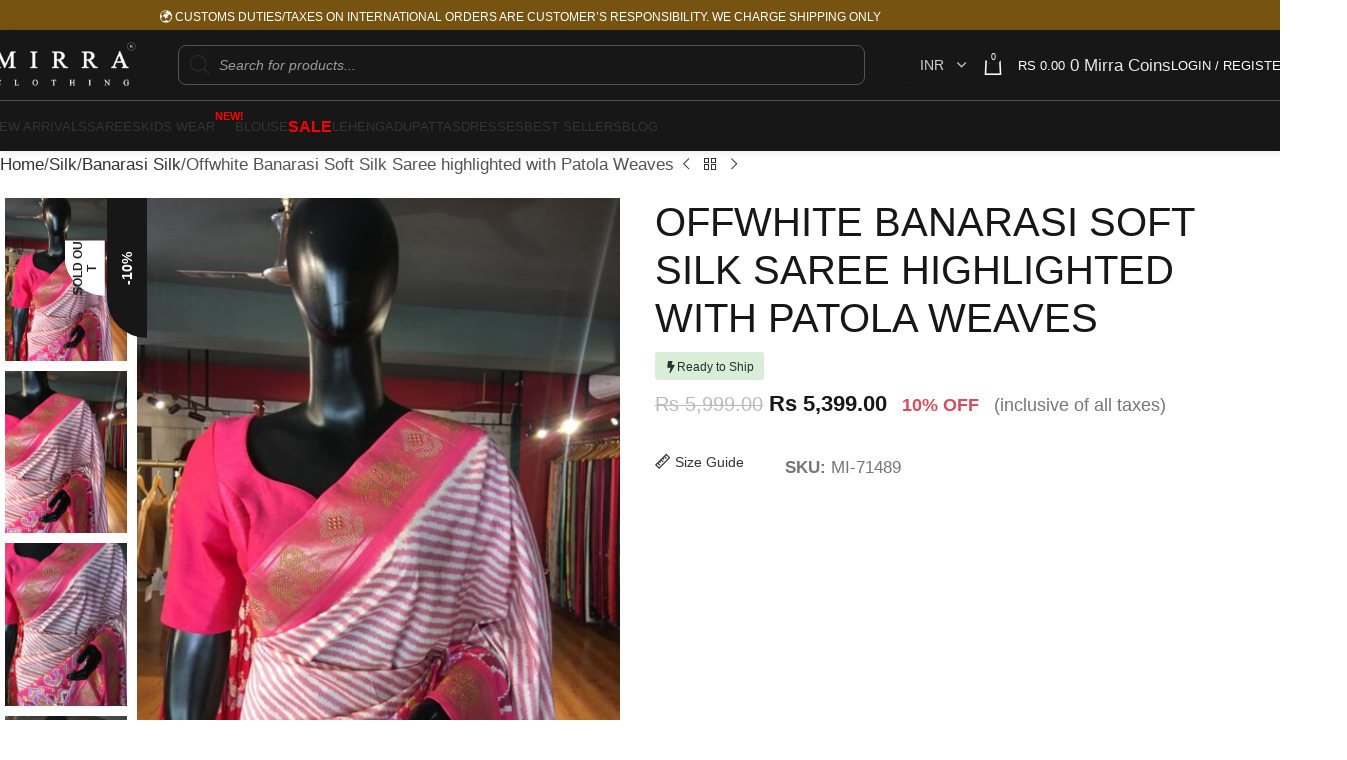

--- FILE ---
content_type: text/html; charset=UTF-8
request_url: https://www.mirraclothing.com/product/offwhite-banarasi-soft-silk-saree-highlighted-with-patola-weaves-7/
body_size: 97653
content:
<!DOCTYPE html><html lang="en-US"><head><script data-no-optimize="1">var litespeed_docref=sessionStorage.getItem("litespeed_docref");litespeed_docref&&(Object.defineProperty(document,"referrer",{get:function(){return litespeed_docref}}),sessionStorage.removeItem("litespeed_docref"));</script> <meta charset="UTF-8"><link rel="profile" href="https://gmpg.org/xfn/11"><link rel="pingback" href="https://www.mirraclothing.com/xmlrpc.php"><meta name='robots' content='index, follow, max-image-preview:large, max-snippet:-1, max-video-preview:-1' /><style>img:is([sizes="auto" i], [sizes^="auto," i]) { contain-intrinsic-size: 3000px 1500px }</style> <script data-cfasync="false" data-pagespeed-no-defer>var gtm4wp_datalayer_name = "dataLayer";
	var dataLayer = dataLayer || [];
	const gtm4wp_use_sku_instead = 1;
	const gtm4wp_currency = 'INR';
	const gtm4wp_product_per_impression = 0;
	const gtm4wp_clear_ecommerce = false;
	const gtm4wp_datalayer_max_timeout = 2000;</script> <script type="litespeed/javascript">window._wca=window._wca||[]</script> <title>Buy Offwhite Banarasi Soft Silk Saree highlighted with Patola Weaves Online - Mirra Clothing</title><meta name="description" content="Shop Offwhite Banarasi Soft Silk Saree Highlighted with Patola Weaves Online at Mirra Clothing. This offwhite saree with Patola weaves adds cultural richness to your outfit." /><link rel="canonical" href="https://www.mirraclothing.com/product/offwhite-banarasi-soft-silk-saree-highlighted-with-patola-weaves-7/" /><meta property="og:locale" content="en_US" /><meta property="og:type" content="product" /><meta property="og:title" content="Offwhite Banarasi Soft Silk Saree highlighted with Patola Weaves" /><meta property="og:description" content="Shop Offwhite Banarasi Soft Silk Saree Highlighted with Patola Weaves Online at Mirra Clothing. This offwhite saree with Patola weaves adds cultural richness to your outfit." /><meta property="og:url" content="https://www.mirraclothing.com/product/offwhite-banarasi-soft-silk-saree-highlighted-with-patola-weaves-7/" /><meta property="og:site_name" content="Mirra Clothing" /><meta property="article:modified_time" content="2025-08-30T13:25:36+00:00" /><meta property="og:image" content="https://www.mirraclothing.com/wp-content/uploads/2023/11/WhatsApp-Image-2023-11-26-at-2.43.12-PM.jpeg" /><meta property="og:image:width" content="768" /><meta property="og:image:height" content="1024" /><meta property="og:image:type" content="image/jpeg" /><meta property="og:image" content="https://www.mirraclothing.com/wp-content/uploads/2023/11/WhatsApp-Image-2023-11-26-at-2.43.13-PM.jpeg" /><meta property="og:image:width" content="768" /><meta property="og:image:height" content="1024" /><meta property="og:image:type" content="image/jpeg" /><meta property="og:image" content="https://www.mirraclothing.com/wp-content/uploads/2023/11/WhatsApp-Image-2023-11-26-at-2.43.13-PM-1.jpeg" /><meta property="og:image:width" content="768" /><meta property="og:image:height" content="1024" /><meta property="og:image:type" content="image/jpeg" /><meta property="og:image" content="https://www.mirraclothing.com/wp-content/uploads/2023/11/WhatsApp-Image-2023-11-26-at-2.43.13-PM-2.jpeg" /><meta property="og:image:width" content="768" /><meta property="og:image:height" content="1024" /><meta property="og:image:type" content="image/jpeg" /><meta property="og:image" content="https://www.mirraclothing.com/wp-content/uploads/2023/11/WhatsApp-Image-2023-11-26-at-2.43.13-PM-3.jpeg" /><meta property="og:image:width" content="768" /><meta property="og:image:height" content="1024" /><meta property="og:image:type" content="image/jpeg" /><meta property="og:image" content="https://www.mirraclothing.com/wp-content/uploads/2023/11/WhatsApp-Image-2023-11-26-at-2.43.13-PM-4.jpeg" /><meta property="og:image:width" content="768" /><meta property="og:image:height" content="1024" /><meta property="og:image:type" content="image/jpeg" /><meta property="og:image" content="https://www.mirraclothing.com/wp-content/uploads/2023/11/WhatsApp-Image-2023-11-26-at-2.43.13-PM-5.jpeg" /><meta property="og:image:width" content="768" /><meta property="og:image:height" content="1024" /><meta property="og:image:type" content="image/jpeg" /><meta property="og:image" content="https://www.mirraclothing.com/wp-content/uploads/2023/11/WhatsApp-Image-2023-11-26-at-2.43.58-PM.jpeg" /><meta property="og:image:width" content="768" /><meta property="og:image:height" content="1024" /><meta property="og:image:type" content="image/jpeg" /><meta name="twitter:card" content="summary_large_image" /><meta name="twitter:label1" content="Price" /><meta name="twitter:data1" content="Rs&nbsp;5,399.00(inclusive of all taxes)" /><meta name="twitter:label2" content="Availability" /><meta name="twitter:data2" content="Out of stock" /> <script type="application/ld+json" class="yoast-schema-graph">{"@context":"https://schema.org","@graph":[{"@type":["WebPage","ItemPage"],"@id":"https://www.mirraclothing.com/product/offwhite-banarasi-soft-silk-saree-highlighted-with-patola-weaves-7/","url":"https://www.mirraclothing.com/product/offwhite-banarasi-soft-silk-saree-highlighted-with-patola-weaves-7/","name":"Buy Offwhite Banarasi Soft Silk Saree highlighted with Patola Weaves Online - Mirra Clothing","isPartOf":{"@id":"https://www.mirraclothing.com/#website"},"primaryImageOfPage":{"@id":"https://www.mirraclothing.com/product/offwhite-banarasi-soft-silk-saree-highlighted-with-patola-weaves-7/#primaryimage"},"image":{"@id":"https://www.mirraclothing.com/product/offwhite-banarasi-soft-silk-saree-highlighted-with-patola-weaves-7/#primaryimage"},"thumbnailUrl":"https://www.mirraclothing.com/wp-content/uploads/2023/11/WhatsApp-Image-2023-11-26-at-2.43.12-PM.jpeg","description":"Shop Offwhite Banarasi Soft Silk Saree Highlighted with Patola Weaves Online at Mirra Clothing. This offwhite saree with Patola weaves adds cultural richness to your outfit.","breadcrumb":{"@id":"https://www.mirraclothing.com/product/offwhite-banarasi-soft-silk-saree-highlighted-with-patola-weaves-7/#breadcrumb"},"inLanguage":"en-US","potentialAction":{"@type":"BuyAction","target":"https://www.mirraclothing.com/product/offwhite-banarasi-soft-silk-saree-highlighted-with-patola-weaves-7/"}},{"@type":"ImageObject","inLanguage":"en-US","@id":"https://www.mirraclothing.com/product/offwhite-banarasi-soft-silk-saree-highlighted-with-patola-weaves-7/#primaryimage","url":"https://www.mirraclothing.com/wp-content/uploads/2023/11/WhatsApp-Image-2023-11-26-at-2.43.12-PM.jpeg","contentUrl":"https://www.mirraclothing.com/wp-content/uploads/2023/11/WhatsApp-Image-2023-11-26-at-2.43.12-PM.jpeg","width":768,"height":1024},{"@type":"BreadcrumbList","@id":"https://www.mirraclothing.com/product/offwhite-banarasi-soft-silk-saree-highlighted-with-patola-weaves-7/#breadcrumb","itemListElement":[{"@type":"ListItem","position":1,"name":"Home","item":"https://www.mirraclothing.com/"},{"@type":"ListItem","position":2,"name":"Sarees","item":"https://www.mirraclothing.com/latest-saree-collection/"},{"@type":"ListItem","position":3,"name":"Offwhite Banarasi Soft Silk Saree highlighted with Patola Weaves"}]},{"@type":"WebSite","@id":"https://www.mirraclothing.com/#website","url":"https://www.mirraclothing.com/","name":"Mirra Clothing","description":"Bringing Nicest Indian Handlooms !","potentialAction":[{"@type":"SearchAction","target":{"@type":"EntryPoint","urlTemplate":"https://www.mirraclothing.com/?s={search_term_string}"},"query-input":{"@type":"PropertyValueSpecification","valueRequired":true,"valueName":"search_term_string"}}],"inLanguage":"en-US"}]}</script> <meta property="product:price:amount" content="5399.00" /><meta property="product:price:currency" content="INR" /><meta property="og:availability" content="out of stock" /><meta property="product:availability" content="out of stock" /><meta property="product:retailer_item_id" content="MI-71489" /><meta property="product:condition" content="new" /><link rel='dns-prefetch' href='//stats.wp.com' /><link rel='dns-prefetch' href='//unpkg.com' /><link rel='dns-prefetch' href='//www.gstatic.com' /><link rel='dns-prefetch' href='//fonts.googleapis.com' /><link rel='dns-prefetch' href='//www.googletagmanager.com' /><link rel="alternate" type="application/rss+xml" title="Mirra Clothing &raquo; Feed" href="https://www.mirraclothing.com/feed/" /><link rel="alternate" type="application/rss+xml" title="Mirra Clothing &raquo; Comments Feed" href="https://www.mirraclothing.com/comments/feed/" /><link rel="alternate" type="application/rss+xml" title="Mirra Clothing &raquo; Offwhite Banarasi Soft Silk Saree highlighted with Patola Weaves Comments Feed" href="https://www.mirraclothing.com/product/offwhite-banarasi-soft-silk-saree-highlighted-with-patola-weaves-7/feed/" /><link data-optimized="2" rel="stylesheet" href="https://www.mirraclothing.com/wp-content/litespeed/css/afbd1af7ac944df1d9efbf8e84cc01a2.css?ver=981ec" /><style id='themecomplete-styles-header-inline-css' type='text/css'>:root {--tcgaprow: 15px;--tcgapcolumn: 15px;}</style><style id='safe-svg-svg-icon-style-inline-css' type='text/css'>.safe-svg-cover{text-align:center}.safe-svg-cover .safe-svg-inside{display:inline-block;max-width:100%}.safe-svg-cover svg{fill:currentColor;height:100%;max-height:100%;max-width:100%;width:100%}</style><style id='jetpack-sharing-buttons-style-inline-css' type='text/css'>.jetpack-sharing-buttons__services-list{display:flex;flex-direction:row;flex-wrap:wrap;gap:0;list-style-type:none;margin:5px;padding:0}.jetpack-sharing-buttons__services-list.has-small-icon-size{font-size:12px}.jetpack-sharing-buttons__services-list.has-normal-icon-size{font-size:16px}.jetpack-sharing-buttons__services-list.has-large-icon-size{font-size:24px}.jetpack-sharing-buttons__services-list.has-huge-icon-size{font-size:36px}@media print{.jetpack-sharing-buttons__services-list{display:none!important}}.editor-styles-wrapper .wp-block-jetpack-sharing-buttons{gap:0;padding-inline-start:0}ul.jetpack-sharing-buttons__services-list.has-background{padding:1.25em 2.375em}</style><style id='joinchat-button-style-inline-css' type='text/css'>.wp-block-joinchat-button{border:none!important;text-align:center}.wp-block-joinchat-button figure{display:table;margin:0 auto;padding:0}.wp-block-joinchat-button figcaption{font:normal normal 400 .6em/2em var(--wp--preset--font-family--system-font,sans-serif);margin:0;padding:0}.wp-block-joinchat-button .joinchat-button__qr{background-color:#fff;border:6px solid #25d366;border-radius:30px;box-sizing:content-box;display:block;height:200px;margin:auto;overflow:hidden;padding:10px;width:200px}.wp-block-joinchat-button .joinchat-button__qr canvas,.wp-block-joinchat-button .joinchat-button__qr img{display:block;margin:auto}.wp-block-joinchat-button .joinchat-button__link{align-items:center;background-color:#25d366;border:6px solid #25d366;border-radius:30px;display:inline-flex;flex-flow:row nowrap;justify-content:center;line-height:1.25em;margin:0 auto;text-decoration:none}.wp-block-joinchat-button .joinchat-button__link:before{background:transparent var(--joinchat-ico) no-repeat center;background-size:100%;content:"";display:block;height:1.5em;margin:-.75em .75em -.75em 0;width:1.5em}.wp-block-joinchat-button figure+.joinchat-button__link{margin-top:10px}@media (orientation:landscape)and (min-height:481px),(orientation:portrait)and (min-width:481px){.wp-block-joinchat-button.joinchat-button--qr-only figure+.joinchat-button__link{display:none}}@media (max-width:480px),(orientation:landscape)and (max-height:480px){.wp-block-joinchat-button figure{display:none}}</style><style id='global-styles-inline-css' type='text/css'>:root{--wp--preset--aspect-ratio--square: 1;--wp--preset--aspect-ratio--4-3: 4/3;--wp--preset--aspect-ratio--3-4: 3/4;--wp--preset--aspect-ratio--3-2: 3/2;--wp--preset--aspect-ratio--2-3: 2/3;--wp--preset--aspect-ratio--16-9: 16/9;--wp--preset--aspect-ratio--9-16: 9/16;--wp--preset--color--black: #000000;--wp--preset--color--cyan-bluish-gray: #abb8c3;--wp--preset--color--white: #ffffff;--wp--preset--color--pale-pink: #f78da7;--wp--preset--color--vivid-red: #cf2e2e;--wp--preset--color--luminous-vivid-orange: #ff6900;--wp--preset--color--luminous-vivid-amber: #fcb900;--wp--preset--color--light-green-cyan: #7bdcb5;--wp--preset--color--vivid-green-cyan: #00d084;--wp--preset--color--pale-cyan-blue: #8ed1fc;--wp--preset--color--vivid-cyan-blue: #0693e3;--wp--preset--color--vivid-purple: #9b51e0;--wp--preset--gradient--vivid-cyan-blue-to-vivid-purple: linear-gradient(135deg,rgba(6,147,227,1) 0%,rgb(155,81,224) 100%);--wp--preset--gradient--light-green-cyan-to-vivid-green-cyan: linear-gradient(135deg,rgb(122,220,180) 0%,rgb(0,208,130) 100%);--wp--preset--gradient--luminous-vivid-amber-to-luminous-vivid-orange: linear-gradient(135deg,rgba(252,185,0,1) 0%,rgba(255,105,0,1) 100%);--wp--preset--gradient--luminous-vivid-orange-to-vivid-red: linear-gradient(135deg,rgba(255,105,0,1) 0%,rgb(207,46,46) 100%);--wp--preset--gradient--very-light-gray-to-cyan-bluish-gray: linear-gradient(135deg,rgb(238,238,238) 0%,rgb(169,184,195) 100%);--wp--preset--gradient--cool-to-warm-spectrum: linear-gradient(135deg,rgb(74,234,220) 0%,rgb(151,120,209) 20%,rgb(207,42,186) 40%,rgb(238,44,130) 60%,rgb(251,105,98) 80%,rgb(254,248,76) 100%);--wp--preset--gradient--blush-light-purple: linear-gradient(135deg,rgb(255,206,236) 0%,rgb(152,150,240) 100%);--wp--preset--gradient--blush-bordeaux: linear-gradient(135deg,rgb(254,205,165) 0%,rgb(254,45,45) 50%,rgb(107,0,62) 100%);--wp--preset--gradient--luminous-dusk: linear-gradient(135deg,rgb(255,203,112) 0%,rgb(199,81,192) 50%,rgb(65,88,208) 100%);--wp--preset--gradient--pale-ocean: linear-gradient(135deg,rgb(255,245,203) 0%,rgb(182,227,212) 50%,rgb(51,167,181) 100%);--wp--preset--gradient--electric-grass: linear-gradient(135deg,rgb(202,248,128) 0%,rgb(113,206,126) 100%);--wp--preset--gradient--midnight: linear-gradient(135deg,rgb(2,3,129) 0%,rgb(40,116,252) 100%);--wp--preset--font-size--small: 13px;--wp--preset--font-size--medium: 20px;--wp--preset--font-size--large: 36px;--wp--preset--font-size--x-large: 42px;--wp--preset--spacing--20: 0.44rem;--wp--preset--spacing--30: 0.67rem;--wp--preset--spacing--40: 1rem;--wp--preset--spacing--50: 1.5rem;--wp--preset--spacing--60: 2.25rem;--wp--preset--spacing--70: 3.38rem;--wp--preset--spacing--80: 5.06rem;--wp--preset--shadow--natural: 6px 6px 9px rgba(0, 0, 0, 0.2);--wp--preset--shadow--deep: 12px 12px 50px rgba(0, 0, 0, 0.4);--wp--preset--shadow--sharp: 6px 6px 0px rgba(0, 0, 0, 0.2);--wp--preset--shadow--outlined: 6px 6px 0px -3px rgba(255, 255, 255, 1), 6px 6px rgba(0, 0, 0, 1);--wp--preset--shadow--crisp: 6px 6px 0px rgba(0, 0, 0, 1);}:where(body) { margin: 0; }.wp-site-blocks > .alignleft { float: left; margin-right: 2em; }.wp-site-blocks > .alignright { float: right; margin-left: 2em; }.wp-site-blocks > .aligncenter { justify-content: center; margin-left: auto; margin-right: auto; }:where(.is-layout-flex){gap: 0.5em;}:where(.is-layout-grid){gap: 0.5em;}.is-layout-flow > .alignleft{float: left;margin-inline-start: 0;margin-inline-end: 2em;}.is-layout-flow > .alignright{float: right;margin-inline-start: 2em;margin-inline-end: 0;}.is-layout-flow > .aligncenter{margin-left: auto !important;margin-right: auto !important;}.is-layout-constrained > .alignleft{float: left;margin-inline-start: 0;margin-inline-end: 2em;}.is-layout-constrained > .alignright{float: right;margin-inline-start: 2em;margin-inline-end: 0;}.is-layout-constrained > .aligncenter{margin-left: auto !important;margin-right: auto !important;}.is-layout-constrained > :where(:not(.alignleft):not(.alignright):not(.alignfull)){margin-left: auto !important;margin-right: auto !important;}body .is-layout-flex{display: flex;}.is-layout-flex{flex-wrap: wrap;align-items: center;}.is-layout-flex > :is(*, div){margin: 0;}body .is-layout-grid{display: grid;}.is-layout-grid > :is(*, div){margin: 0;}body{padding-top: 0px;padding-right: 0px;padding-bottom: 0px;padding-left: 0px;}a:where(:not(.wp-element-button)){text-decoration: none;}:root :where(.wp-element-button, .wp-block-button__link){background-color: #32373c;border-width: 0;color: #fff;font-family: inherit;font-size: inherit;line-height: inherit;padding: calc(0.667em + 2px) calc(1.333em + 2px);text-decoration: none;}.has-black-color{color: var(--wp--preset--color--black) !important;}.has-cyan-bluish-gray-color{color: var(--wp--preset--color--cyan-bluish-gray) !important;}.has-white-color{color: var(--wp--preset--color--white) !important;}.has-pale-pink-color{color: var(--wp--preset--color--pale-pink) !important;}.has-vivid-red-color{color: var(--wp--preset--color--vivid-red) !important;}.has-luminous-vivid-orange-color{color: var(--wp--preset--color--luminous-vivid-orange) !important;}.has-luminous-vivid-amber-color{color: var(--wp--preset--color--luminous-vivid-amber) !important;}.has-light-green-cyan-color{color: var(--wp--preset--color--light-green-cyan) !important;}.has-vivid-green-cyan-color{color: var(--wp--preset--color--vivid-green-cyan) !important;}.has-pale-cyan-blue-color{color: var(--wp--preset--color--pale-cyan-blue) !important;}.has-vivid-cyan-blue-color{color: var(--wp--preset--color--vivid-cyan-blue) !important;}.has-vivid-purple-color{color: var(--wp--preset--color--vivid-purple) !important;}.has-black-background-color{background-color: var(--wp--preset--color--black) !important;}.has-cyan-bluish-gray-background-color{background-color: var(--wp--preset--color--cyan-bluish-gray) !important;}.has-white-background-color{background-color: var(--wp--preset--color--white) !important;}.has-pale-pink-background-color{background-color: var(--wp--preset--color--pale-pink) !important;}.has-vivid-red-background-color{background-color: var(--wp--preset--color--vivid-red) !important;}.has-luminous-vivid-orange-background-color{background-color: var(--wp--preset--color--luminous-vivid-orange) !important;}.has-luminous-vivid-amber-background-color{background-color: var(--wp--preset--color--luminous-vivid-amber) !important;}.has-light-green-cyan-background-color{background-color: var(--wp--preset--color--light-green-cyan) !important;}.has-vivid-green-cyan-background-color{background-color: var(--wp--preset--color--vivid-green-cyan) !important;}.has-pale-cyan-blue-background-color{background-color: var(--wp--preset--color--pale-cyan-blue) !important;}.has-vivid-cyan-blue-background-color{background-color: var(--wp--preset--color--vivid-cyan-blue) !important;}.has-vivid-purple-background-color{background-color: var(--wp--preset--color--vivid-purple) !important;}.has-black-border-color{border-color: var(--wp--preset--color--black) !important;}.has-cyan-bluish-gray-border-color{border-color: var(--wp--preset--color--cyan-bluish-gray) !important;}.has-white-border-color{border-color: var(--wp--preset--color--white) !important;}.has-pale-pink-border-color{border-color: var(--wp--preset--color--pale-pink) !important;}.has-vivid-red-border-color{border-color: var(--wp--preset--color--vivid-red) !important;}.has-luminous-vivid-orange-border-color{border-color: var(--wp--preset--color--luminous-vivid-orange) !important;}.has-luminous-vivid-amber-border-color{border-color: var(--wp--preset--color--luminous-vivid-amber) !important;}.has-light-green-cyan-border-color{border-color: var(--wp--preset--color--light-green-cyan) !important;}.has-vivid-green-cyan-border-color{border-color: var(--wp--preset--color--vivid-green-cyan) !important;}.has-pale-cyan-blue-border-color{border-color: var(--wp--preset--color--pale-cyan-blue) !important;}.has-vivid-cyan-blue-border-color{border-color: var(--wp--preset--color--vivid-cyan-blue) !important;}.has-vivid-purple-border-color{border-color: var(--wp--preset--color--vivid-purple) !important;}.has-vivid-cyan-blue-to-vivid-purple-gradient-background{background: var(--wp--preset--gradient--vivid-cyan-blue-to-vivid-purple) !important;}.has-light-green-cyan-to-vivid-green-cyan-gradient-background{background: var(--wp--preset--gradient--light-green-cyan-to-vivid-green-cyan) !important;}.has-luminous-vivid-amber-to-luminous-vivid-orange-gradient-background{background: var(--wp--preset--gradient--luminous-vivid-amber-to-luminous-vivid-orange) !important;}.has-luminous-vivid-orange-to-vivid-red-gradient-background{background: var(--wp--preset--gradient--luminous-vivid-orange-to-vivid-red) !important;}.has-very-light-gray-to-cyan-bluish-gray-gradient-background{background: var(--wp--preset--gradient--very-light-gray-to-cyan-bluish-gray) !important;}.has-cool-to-warm-spectrum-gradient-background{background: var(--wp--preset--gradient--cool-to-warm-spectrum) !important;}.has-blush-light-purple-gradient-background{background: var(--wp--preset--gradient--blush-light-purple) !important;}.has-blush-bordeaux-gradient-background{background: var(--wp--preset--gradient--blush-bordeaux) !important;}.has-luminous-dusk-gradient-background{background: var(--wp--preset--gradient--luminous-dusk) !important;}.has-pale-ocean-gradient-background{background: var(--wp--preset--gradient--pale-ocean) !important;}.has-electric-grass-gradient-background{background: var(--wp--preset--gradient--electric-grass) !important;}.has-midnight-gradient-background{background: var(--wp--preset--gradient--midnight) !important;}.has-small-font-size{font-size: var(--wp--preset--font-size--small) !important;}.has-medium-font-size{font-size: var(--wp--preset--font-size--medium) !important;}.has-large-font-size{font-size: var(--wp--preset--font-size--large) !important;}.has-x-large-font-size{font-size: var(--wp--preset--font-size--x-large) !important;}
:where(.wp-block-post-template.is-layout-flex){gap: 1.25em;}:where(.wp-block-post-template.is-layout-grid){gap: 1.25em;}
:where(.wp-block-columns.is-layout-flex){gap: 2em;}:where(.wp-block-columns.is-layout-grid){gap: 2em;}
:root :where(.wp-block-pullquote){font-size: 1.5em;line-height: 1.6;}</style><style id='woocommerce-inline-inline-css' type='text/css'>.woocommerce form .form-row .required { visibility: visible; }</style><style id='elementor-frontend-inline-css' type='text/css'>.elementor-kit-45507{--e-global-color-primary:#6EC1E4;--e-global-color-secondary:#54595F;--e-global-color-text:#7A7A7A;--e-global-color-accent:#61CE70;--e-global-typography-primary-font-family:"Montserrat";--e-global-typography-primary-font-weight:600;--e-global-typography-secondary-font-family:"Montserrat";--e-global-typography-secondary-font-weight:400;--e-global-typography-text-font-family:"Montserrat";--e-global-typography-text-font-weight:400;--e-global-typography-accent-font-family:"Montserrat";--e-global-typography-accent-font-weight:500;font-family:"Montserrat", Sans-serif;}.elementor-kit-45507 e-page-transition{background-color:#FFBC7D;}.elementor-kit-45507 a{font-family:"Montserrat", Sans-serif;}.elementor-kit-45507 h1{font-family:"Crimson Pro", Sans-serif;font-size:40px;font-weight:400;line-height:1.2em;}.elementor-kit-45507 h2{font-family:"Crimson Pro", Sans-serif;font-size:32px;font-weight:400;line-height:1.2em;}.elementor-kit-45507 h3{font-family:"Crimson Pro", Sans-serif;font-size:28px;font-weight:400;line-height:1.2em;}.elementor-kit-45507 h4{font-family:"Crimson Pro", Sans-serif;font-size:24px;font-weight:400;line-height:1.2em;}.elementor-kit-45507 h5{font-family:"Crimson Pro", Sans-serif;}.elementor-kit-45507 h6{font-family:"Crimson Pro", Sans-serif;}.elementor-section.elementor-section-boxed > .elementor-container{max-width:1140px;}.e-con{--container-max-width:1140px;}.elementor-widget:not(:last-child){--kit-widget-spacing:20px;}.elementor-element{--widgets-spacing:20px 20px;--widgets-spacing-row:20px;--widgets-spacing-column:20px;}{}h1.entry-title{display:var(--page-title-display);}@media(max-width:1024px){.elementor-kit-45507 h1{font-size:30px;}.elementor-kit-45507 h2{font-size:28px;}.elementor-kit-45507 h3{font-size:24px;}.elementor-kit-45507 h4{font-size:20px;}.elementor-section.elementor-section-boxed > .elementor-container{max-width:1024px;}.e-con{--container-max-width:1024px;}}@media(max-width:767px){.elementor-kit-45507 h1{font-size:26px;}.elementor-kit-45507 h2{font-size:20px;}.elementor-kit-45507 h3{font-size:18px;}.elementor-kit-45507 h4{font-size:18px;}.elementor-section.elementor-section-boxed > .elementor-container{max-width:767px;}.e-con{--container-max-width:767px;}}
.elementor-70349 .elementor-element.elementor-element-c06b6d3{--display:flex;--padding-top:30px;--padding-bottom:30px;--padding-left:30px;--padding-right:30px;}.elementor-widget-heading .elementor-heading-title{font-family:var( --e-global-typography-primary-font-family ), Sans-serif;font-weight:var( --e-global-typography-primary-font-weight );color:var( --e-global-color-primary );}.elementor-70349 .elementor-element.elementor-element-1fdb93e .elementor-heading-title{font-weight:500;color:#000000;}.elementor-widget-image .widget-image-caption{color:var( --e-global-color-text );font-family:var( --e-global-typography-text-font-family ), Sans-serif;font-weight:var( --e-global-typography-text-font-weight );}.elementor-widget-tabs .elementor-tab-title, .elementor-widget-tabs .elementor-tab-title a{color:var( --e-global-color-primary );}.elementor-widget-tabs .elementor-tab-title.elementor-active,
					 .elementor-widget-tabs .elementor-tab-title.elementor-active a{color:var( --e-global-color-accent );}.elementor-widget-tabs .elementor-tab-title{font-family:var( --e-global-typography-primary-font-family ), Sans-serif;font-weight:var( --e-global-typography-primary-font-weight );}.elementor-widget-tabs .elementor-tab-content{color:var( --e-global-color-text );font-family:var( --e-global-typography-text-font-family ), Sans-serif;font-weight:var( --e-global-typography-text-font-weight );}.elementor-70349 .elementor-element.elementor-element-bc2b456{margin:-45px 0px calc(var(--kit-widget-spacing, 0px) + 0px) 0px;}.elementor-70349 .elementor-element.elementor-element-bc2b456 .elementor-tab-title, .elementor-70349 .elementor-element.elementor-element-bc2b456 .elementor-tab-title:before, .elementor-70349 .elementor-element.elementor-element-bc2b456 .elementor-tab-title:after, .elementor-70349 .elementor-element.elementor-element-bc2b456 .elementor-tab-content, .elementor-70349 .elementor-element.elementor-element-bc2b456 .elementor-tabs-content-wrapper{border-width:0px;}.elementor-70349 .elementor-element.elementor-element-bc2b456 .elementor-tab-title, .elementor-70349 .elementor-element.elementor-element-bc2b456 .elementor-tab-title a{color:#000000;}.elementor-70349 .elementor-element.elementor-element-bc2b456 .elementor-tab-title.elementor-active,
					 .elementor-70349 .elementor-element.elementor-element-bc2b456 .elementor-tab-title.elementor-active a{color:#FFFFFF;}.elementor-70349 .elementor-element.elementor-element-bc2b456 .elementor-tab-title{font-size:14px;font-weight:400;line-height:1.2em;}#elementor-popup-modal-70349{background-color:rgba(0,0,0,.8);justify-content:center;align-items:center;pointer-events:all;}#elementor-popup-modal-70349 .dialog-message{width:1000px;height:auto;}#elementor-popup-modal-70349 .dialog-close-button{display:flex;top:10px;}#elementor-popup-modal-70349 .dialog-widget-content{box-shadow:2px 8px 23px 3px rgba(0,0,0,0.2);}body:not(.rtl) #elementor-popup-modal-70349 .dialog-close-button{right:10px;}body.rtl #elementor-popup-modal-70349 .dialog-close-button{left:10px;}/* Start custom CSS */.size-chart-popup .elementor-tab-title{
        padding: 5px 20px !important;
    border: 1px solid #ccc !important;
    border-radius: 30px;
}
.size-chart-popup .elementor-tab-title:first-child{
    margin-right: -15px;
}
.size-chart-popup .elementor-tab-title.elementor-active{
    background-color: #000 !important;
    z-index: 1;
}
.size-chart-popup .elementor-tab-content{
        padding: 0 !important;
    padding-top: 20px !important;
}/* End custom CSS */</style><style id='thwvsf-public-style-inline-css' type='text/css'>.thwvsf-wrapper-ul .thwvsf-wrapper-item-li.attr_swatch_design_default {
               	width: 45px; 
               	border-radius: 2px; 
               	height:  45px;
               	box-shadow: 0 0 0 1px #d1d7da; 
           	}
           	.thwvsf-wrapper-ul .thwvsf-wrapper-item-li.thwvsf-label-li.attr_swatch_design_default{
               	width: auto; 
               	height:  45px;
               	color: #000;
               	background-color: #fff;
           	}
           	.thwvsf-wrapper-ul .thwvsf-label-li.attr_swatch_design_default .thwvsf-item-span.item-span-text{
           		font-size: 16px;
           	}
			.thwvsf-wrapper-ul .thwvsf-tooltip .tooltiptext.tooltip_swatch_design_default {
					background-color: #000000;
					color : #ffffff;
			}
			.thwvsf-wrapper-ul .thwvsf-tooltip .tooltiptext.tooltip_swatch_design_default::after{
					border-color: #000000 transparent transparent;
			}
			.thwvsf-wrapper-ul .thwvsf-wrapper-item-li.attr_swatch_design_default.thwvsf-selected, .thwvsf-wrapper-ul .thwvsf-wrapper-item-li.attr_swatch_design_default.thwvsf-selected:hover{
			    -webkit-box-shadow: 0 0 0 2px #827d7d;
			    box-shadow: 0 0 0 2px #827d7d;
			}
			.thwvsf-wrapper-ul .thwvsf-wrapper-item-li.attr_swatch_design_default:hover{
				-webkit-box-shadow: 0 0 0 3px #aaaaaa;
				box-shadow: 0 0 0 3px #aaaaaa;
			}
		
			.thwvsf-wrapper-ul .thwvsf-wrapper-item-li.thwvsf-label-li.attr_swatch_design_default.thwvsf-selected:after {
				content: '';
			}
		

       		.thwvsf-wrapper-ul .thwvsf-wrapper-item-li.attr_swatch_design_1 {
               	width: 45px; 
               	border-radius: 50px; 
               	height:  45px;
               	box-shadow: 0 0 0 1px #d1d7da; 
           	}
           	.thwvsf-wrapper-ul .thwvsf-wrapper-item-li.thwvsf-label-li.attr_swatch_design_1{
               	width: auto; 
               	height:  45px;
               	color: #000;
               	background-color: #fff;
           	}
           	.thwvsf-wrapper-ul .thwvsf-label-li.attr_swatch_design_1 .thwvsf-item-span.item-span-text{
           		font-size: 16px;
           	}
			.thwvsf-wrapper-ul .thwvsf-tooltip .tooltiptext.tooltip_swatch_design_1 {
					background-color: #000000;
					color : #ffffff;
			}
			.thwvsf-wrapper-ul .thwvsf-tooltip .tooltiptext.tooltip_swatch_design_1::after{
					border-color: #000000 transparent transparent;
			}
			.thwvsf-wrapper-ul .thwvsf-wrapper-item-li.attr_swatch_design_1.thwvsf-selected, .thwvsf-wrapper-ul .thwvsf-wrapper-item-li.attr_swatch_design_1.thwvsf-selected:hover{
			    -webkit-box-shadow: 0 0 0 2px #827d7d;
			    box-shadow: 0 0 0 2px #827d7d;
			}
			.thwvsf-wrapper-ul .thwvsf-wrapper-item-li.attr_swatch_design_1:hover{
				-webkit-box-shadow: 0 0 0 3px #aaaaaa;
				box-shadow: 0 0 0 3px #aaaaaa;
			}
		
			.thwvsf-wrapper-ul .thwvsf-wrapper-item-li.thwvsf-label-li.attr_swatch_design_1.thwvsf-selected:after {
				content: '';
			}
		

       		.thwvsf-wrapper-ul .thwvsf-wrapper-item-li.attr_swatch_design_2 {
               	width: 35px; 
               	border-radius: 2px; 
               	height:  40px;
               	box-shadow: 0 0 0 1px #00000013; 
           	}
           	.thwvsf-wrapper-ul .thwvsf-wrapper-item-li.thwvsf-label-li.attr_swatch_design_2{
               	width: auto; 
               	height:  40px;
               	color: #000000;
               	background-color: #ffffff;
           	}
           	.thwvsf-wrapper-ul .thwvsf-label-li.attr_swatch_design_2 .thwvsf-item-span.item-span-text{
           		font-size: 16px;
           	}
			.thwvsf-wrapper-ul .thwvsf-tooltip .tooltiptext.tooltip_swatch_design_2 {
					background-color: #ffffff;
					color : #000000;
			}
			.thwvsf-wrapper-ul .thwvsf-tooltip .tooltiptext.tooltip_swatch_design_2::after{
					border-color: #ffffff transparent transparent;
			}
			.thwvsf-wrapper-ul .thwvsf-wrapper-item-li.attr_swatch_design_2.thwvsf-selected, .thwvsf-wrapper-ul .thwvsf-wrapper-item-li.attr_swatch_design_2.thwvsf-selected:hover{
			    -webkit-box-shadow: 0 0 0 2px #00000013;
			    box-shadow: 0 0 0 2px #00000013;
			}
			.thwvsf-wrapper-ul .thwvsf-wrapper-item-li.attr_swatch_design_2:hover{
				-webkit-box-shadow: 0 0 0 3px #00000013;
				box-shadow: 0 0 0 3px #00000013;
			}
		
			.thwvsf-wrapper-ul .thwvsf-wrapper-item-li.thwvsf-label-li.attr_swatch_design_2.thwvsf-selected:after {
				content: '';
			}
		
			 
				.thwvsf-wrapper-ul .thwvsf-wrapper-item-li.thwvsf-label-li.attr_swatch_design_2:hover {
					background-color : #d34f5d;
					color : #ffffff;
	        		
				}
				.thwvsf-wrapper-ul .thwvsf-wrapper-item-li.thwvsf-label-li.attr_swatch_design_2.thwvsf-selected {
					background-color : #d34f5d;
					color : #ffffff;
	        		
				}
			

       		.thwvsf-wrapper-ul .thwvsf-wrapper-item-li.attr_swatch_design_3 {
               	width: 25px; 
               	border-radius: 2px; 
               	height:  25px;
               	box-shadow: 0 0 0 1px #d1d7da; 
           	}
           	.thwvsf-wrapper-ul .thwvsf-wrapper-item-li.thwvsf-label-li.attr_swatch_design_3{
               	width: auto; 
               	height:  25px;
               	color: #000;
               	background-color: #fff;
           	}
           	.thwvsf-wrapper-ul .thwvsf-label-li.attr_swatch_design_3 .thwvsf-item-span.item-span-text{
           		font-size: 12px;
           	}
			.thwvsf-wrapper-ul .thwvsf-tooltip .tooltiptext.tooltip_swatch_design_3 {
					background-color: #000000;
					color : #ffffff;
			}
			.thwvsf-wrapper-ul .thwvsf-tooltip .tooltiptext.tooltip_swatch_design_3::after{
					border-color: #000000 transparent transparent;
			}
			.thwvsf-wrapper-ul .thwvsf-wrapper-item-li.attr_swatch_design_3.thwvsf-selected, .thwvsf-wrapper-ul .thwvsf-wrapper-item-li.attr_swatch_design_3.thwvsf-selected:hover{
			    -webkit-box-shadow: 0 0 0 2px #827d7d;
			    box-shadow: 0 0 0 2px #827d7d;
			}
			.thwvsf-wrapper-ul .thwvsf-wrapper-item-li.attr_swatch_design_3:hover{
				-webkit-box-shadow: 0 0 0 3px #aaaaaa;
				box-shadow: 0 0 0 3px #aaaaaa;
			}
		
			.thwvsf-wrapper-ul .thwvsf-wrapper-item-li.thwvsf-label-li.attr_swatch_design_3.thwvsf-selected:after {
				content: '';
			}</style> <script type="text/template" id="tmpl-variation-template"><div class="woocommerce-variation-description">{{{ data.variation.variation_description }}}</div>
	<div class="woocommerce-variation-price">{{{ data.variation.price_html }}}</div>
	<div class="woocommerce-variation-availability">{{{ data.variation.availability_html }}}</div></script> <script type="text/template" id="tmpl-unavailable-variation-template"><p role="alert">Sorry, this product is unavailable. Please choose a different combination.</p></script> <script type="litespeed/javascript" data-src="https://www.mirraclothing.com/wp-includes/js/jquery/jquery.min.js" id="jquery-core-js"></script> <script id="wp-util-js-extra" type="litespeed/javascript">var _wpUtilSettings={"ajax":{"url":"\/wp-admin\/admin-ajax.php"}}</script> <script id="image-watermark-no-right-click-js-before" type="litespeed/javascript">var iwArgsNoRightClick={"rightclick":"N","draganddrop":"Y","devtools":"Y","enableToast":"Y","toastMessage":"This content is protected"}</script> <script id="wc-add-to-cart-js-extra" type="litespeed/javascript">var wc_add_to_cart_params={"ajax_url":"\/wp-admin\/admin-ajax.php","wc_ajax_url":"\/?wc-ajax=%%endpoint%%","i18n_view_cart":"View cart","cart_url":"https:\/\/www.mirraclothing.com\/cart\/","is_cart":"","cart_redirect_after_add":"no"}</script> <script id="wc-single-product-js-extra" type="litespeed/javascript">var wc_single_product_params={"i18n_required_rating_text":"Please select a rating","i18n_rating_options":["1 of 5 stars","2 of 5 stars","3 of 5 stars","4 of 5 stars","5 of 5 stars"],"i18n_product_gallery_trigger_text":"View full-screen image gallery","review_rating_required":"yes","flexslider":{"rtl":!1,"animation":"slide","smoothHeight":!0,"directionNav":!1,"controlNav":"thumbnails","slideshow":!1,"animationSpeed":500,"animationLoop":!1,"allowOneSlide":!1},"zoom_enabled":"","zoom_options":[],"photoswipe_enabled":"","photoswipe_options":{"shareEl":!1,"closeOnScroll":!1,"history":!1,"hideAnimationDuration":0,"showAnimationDuration":0},"flexslider_enabled":""}</script> <script id="woocommerce-js-extra" type="litespeed/javascript">var woocommerce_params={"ajax_url":"\/wp-admin\/admin-ajax.php","wc_ajax_url":"\/?wc-ajax=%%endpoint%%","i18n_password_show":"Show password","i18n_password_hide":"Hide password"}</script> <script id="wc-cart-fragments-js-extra" type="litespeed/javascript">var wc_cart_fragments_params={"ajax_url":"\/wp-admin\/admin-ajax.php","wc_ajax_url":"\/?wc-ajax=%%endpoint%%","cart_hash_key":"wc_cart_hash_2fa2bbfa3e4e68f78cde64bc61fb6f17_INR","fragment_name":"wc_fragments_2fa2bbfa3e4e68f78cde64bc61fb6f17_INR","request_timeout":"5000"}</script> <script id="wp-loyalty-rules-main-js-extra" type="litespeed/javascript">var wlr_localize_data={"point_popup_message":"How much coins you would like to use","popup_ok":"Ok","popup_cancel":"Cancel","revoke_coupon_message":"Are you sure you want to return the reward ?","wlr_redeem_nonce":"47dad34f1f","wlr_reward_nonce":"88bae49e6f","apply_share_nonce":"235ff94c3a","revoke_coupon_nonce":"dc7850cbb7","enable_sent_email_nonce":"a03092e917","home_url":"https:\/\/www.mirraclothing.com","ajax_url":"https:\/\/www.mirraclothing.com\/wp-admin\/admin-ajax.php","admin_url":"https:\/\/www.mirraclothing.com\/wp-admin\/","plugin_url":"https:\/\/www.mirraclothing.com\/wp-content\/plugins\/wp-loyalty-rules\/","is_pro":"1","theme_color":"#000000","followup_share_window_open":"1","social_share_window_open":"1"}</script> <script id="wp-loyalty-rules-react-ui-bundle-js-extra" type="litespeed/javascript">var wll_localize_data={"ajax_url":"https:\/\/www.mirraclothing.com\/wp-admin\/admin-ajax.php"}</script> <script id="wt-smart-coupon-for-woo-js-extra" type="litespeed/javascript">var WTSmartCouponOBJ={"ajaxurl":"https:\/\/www.mirraclothing.com\/wp-admin\/admin-ajax.php","wc_ajax_url":"https:\/\/www.mirraclothing.com\/?wc-ajax=","nonces":{"public":"dd83c0eb8e","apply_coupon":"16639d68ea"},"labels":{"please_wait":"Please wait...","choose_variation":"Please choose a variation","error":"Error !!!"},"shipping_method":[],"payment_method":"","is_cart":""}</script> <script id="sms-alertexit_intent-js-extra" type="litespeed/javascript">var cart_exit_intent_data={"hours":"1","product_count":"0","is_user_logged_in":"","ajaxurl":"https:\/\/www.mirraclothing.com\/wp-admin\/admin-ajax.php"}</script> <script type="text/javascript" src="https://stats.wp.com/s-202604.js" id="woocommerce-analytics-js" defer="defer" data-wp-strategy="defer"></script> <script id="wpm-js-extra" type="litespeed/javascript">var wpm={"ajax_url":"https:\/\/www.mirraclothing.com\/wp-admin\/admin-ajax.php","root":"https:\/\/www.mirraclothing.com\/wp-json\/","nonce_wp_rest":"7b5c4922f0","nonce_ajax":"94f04d4c92"}</script> <script type="litespeed/javascript" data-src="https://www.gstatic.com/firebasejs/8.2.1/firebase-app.js?ver=8.2.1" id="firebase-js"></script> <script type="litespeed/javascript" data-src="https://www.gstatic.com/firebasejs/8.2.1/firebase-auth.js?ver=8.2.1" id="firebase-auth-js"></script> <script id="firebase-auth-js-after" type="litespeed/javascript">function digits_init_firebase(){const firebaseConfig={apiKey:"AIzaSyB6hmZzhSM5-nD6pXdWOrqLF-9kDtHXFGY",authDomain:"mirra-clothing-live.firebaseapp.com",databaseURL:"https://mirra-clothing-live.firebaseio.com",projectId:"mirra-clothing-live",storageBucket:"mirra-clothing-live.appspot.com",messagingSenderId:"838742636278",appId:"1:838742636278:web:f38691198f77950c7bded7",measurementId:"G-4PRJF892JG"};firebase.initializeApp(firebaseConfig);firebase.auth().languageCode="en_US"}</script> <link rel="https://api.w.org/" href="https://www.mirraclothing.com/wp-json/" /><link rel="alternate" title="JSON" type="application/json" href="https://www.mirraclothing.com/wp-json/wp/v2/product/58312" /><link rel="EditURI" type="application/rsd+xml" title="RSD" href="https://www.mirraclothing.com/xmlrpc.php?rsd" /><meta name="generator" content="WordPress 6.7.4" /><meta name="generator" content="WooCommerce 10.3.7" /><link rel='shortlink' href='https://www.mirraclothing.com/?p=58312' /><link rel="alternate" title="oEmbed (JSON)" type="application/json+oembed" href="https://www.mirraclothing.com/wp-json/oembed/1.0/embed?url=https%3A%2F%2Fwww.mirraclothing.com%2Fproduct%2Foffwhite-banarasi-soft-silk-saree-highlighted-with-patola-weaves-7%2F" /><link rel="alternate" title="oEmbed (XML)" type="text/xml+oembed" href="https://www.mirraclothing.com/wp-json/oembed/1.0/embed?url=https%3A%2F%2Fwww.mirraclothing.com%2Fproduct%2Foffwhite-banarasi-soft-silk-saree-highlighted-with-patola-weaves-7%2F&#038;format=xml" /> <script type="litespeed/javascript">var ajaxurl="https://www.mirraclothing.com/wp-admin/admin-ajax.php"</script><meta name="generator" content="Site Kit by Google 1.170.0" />
<style>img#wpstats{display:none}</style>
 <script data-cfasync="false" data-pagespeed-no-defer>var dataLayer_content = {"visitorType":"visitor-logged-out","visitorUsername":"","visitorIP":"3.17.59.94","pagePostType":"product","pagePostType2":"single-product","pagePostAuthor":"Rajalaxmi Rajendran","customerTotalOrders":0,"customerTotalOrderValue":0,"customerFirstName":"","customerLastName":"","customerBillingFirstName":"","customerBillingLastName":"","customerBillingCompany":"","customerBillingAddress1":"","customerBillingAddress2":"","customerBillingCity":"","customerBillingState":"","customerBillingPostcode":"","customerBillingCountry":"","customerBillingEmail":"","customerBillingEmailHash":"","customerBillingPhone":"","customerShippingFirstName":"","customerShippingLastName":"","customerShippingCompany":"","customerShippingAddress1":"","customerShippingAddress2":"","customerShippingCity":"","customerShippingState":"","customerShippingPostcode":"","customerShippingCountry":"","cartContent":{"totals":{"applied_coupons":[],"discount_total":0,"subtotal":0,"total":0},"items":[]},"productRatingCounts":[],"productAverageRating":0,"productReviewCount":0,"productType":"simple","productIsVariable":0};
	dataLayer.push( dataLayer_content );</script> <script data-cfasync="false" data-pagespeed-no-defer>if (typeof gtag == "undefined") {
			function gtag(){dataLayer.push(arguments);}
		}

		gtag("consent", "default", {
			"analytics_storage": "denied",
			"ad_storage": "denied",
			"ad_user_data": "denied",
			"ad_personalization": "denied",
			"functionality_storage": "denied",
			"security_storage": "denied",
			"personalization_storage": "denied",
		});</script> <script data-cfasync="false" data-pagespeed-no-defer>(function(w,d,s,l,i){w[l]=w[l]||[];w[l].push({'gtm.start':
new Date().getTime(),event:'gtm.js'});var f=d.getElementsByTagName(s)[0],
j=d.createElement(s),dl=l!='dataLayer'?'&l='+l:'';j.async=true;j.src=
'//www.googletagmanager.com/gtm.js?id='+i+dl;f.parentNode.insertBefore(j,f);
})(window,document,'script','dataLayer','GTM-5VF3K6Z');</script> <style>.dgwt-wcas-ico-magnifier,.dgwt-wcas-ico-magnifier-handler{max-width:20px}.dgwt-wcas-search-wrapp{max-width:600px}.dgwt-wcas-search-wrapp .dgwt-wcas-sf-wrapp input[type=search].dgwt-wcas-search-input,.dgwt-wcas-search-wrapp .dgwt-wcas-sf-wrapp input[type=search].dgwt-wcas-search-input:hover,.dgwt-wcas-search-wrapp .dgwt-wcas-sf-wrapp input[type=search].dgwt-wcas-search-input:focus{border-color:#fff}.dgwt-wcas-suggestions-wrapp,.dgwt-wcas-details-wrapp{background-color:#0f0f0f}.dgwt-wcas-suggestion-selected{background-color:#727272}.dgwt-wcas-suggestions-wrapp *,.dgwt-wcas-details-wrapp *,.dgwt-wcas-sd,.dgwt-wcas-suggestion *{color:#fff}.dgwt-wcas-st strong,.dgwt-wcas-sd strong{color:#dd9933}.dgwt-wcas-suggestions-wrapp,.dgwt-wcas-details-wrapp,.dgwt-wcas-suggestion,.dgwt-wcas-datails-title,.dgwt-wcas-details-more-products{border-color:#dd9933!important}</style><meta name="viewport" content="width=device-width, initial-scale=1.0, maximum-scale=1.0, user-scalable=no"><link rel="preload" as="font" href="https://www.mirraclothing.com/wp-content/themes/woodmart/fonts/woodmart-font-1-400.woff2?v=8.2.6" type="font/woff2" crossorigin>
<noscript><style>.woocommerce-product-gallery{ opacity: 1 !important; }</style></noscript><meta name="generator" content="Elementor 3.34.1; features: e_font_icon_svg, additional_custom_breakpoints; settings: css_print_method-internal, google_font-enabled, font_display-swap"> <script type="litespeed/javascript">window.wpmDataLayer=window.wpmDataLayer||{};window.wpmDataLayer=Object.assign(window.wpmDataLayer,{"cart":{},"cart_item_keys":{},"version":{"number":"1.54.1","pro":!1,"eligible_for_updates":!1,"distro":"fms","beta":!1,"show":!0},"pixels":{"google":{"linker":{"settings":null},"user_id":!1,"ads":{"conversion_ids":{"AW-797562542":"xDMGCMfN3tMBEK6tp_wC"},"dynamic_remarketing":{"status":!0,"id_type":"post_id","send_events_with_parent_ids":!0},"google_business_vertical":"retail","phone_conversion_number":"","phone_conversion_label":""},"analytics":{"ga4":{"measurement_id":"G-FBYX48JSWE","parameters":{},"mp_active":!1,"debug_mode":!1,"page_load_time_tracking":!1},"id_type":"post_id"},"tag_id":"AW-797562542","tag_id_suppressed":[],"tag_gateway":{"measurement_path":""},"tcf_support":!1,"consent_mode":{"is_active":!0,"wait_for_update":500,"ads_data_redaction":!1,"url_passthrough":!0}},"facebook":{"pixel_id":"431150064371352","dynamic_remarketing":{"id_type":"post_id"},"capi":!1,"advanced_matching":!1,"exclusion_patterns":[],"fbevents_js_url":"https://connect.facebook.net/en_US/fbevents.js"}},"shop":{"list_name":"Product | Offwhite Banarasi Soft Silk Saree highlighted with Patola Weaves","list_id":"product_offwhite-banarasi-soft-silk-saree-highlighted-with-patola-weaves","page_type":"product","product_type":"simple","currency":"INR","selectors":{"addToCart":[],"beginCheckout":[]},"order_duplication_prevention":!0,"view_item_list_trigger":{"test_mode":!1,"background_color":"green","opacity":0.5,"repeat":!0,"timeout":1000,"threshold":0.8},"variations_output":!0,"session_active":!1},"page":{"id":58312,"title":"Offwhite Banarasi Soft Silk Saree highlighted with Patola Weaves","type":"product","categories":[],"parent":{"id":0,"title":"Offwhite Banarasi Soft Silk Saree highlighted with Patola Weaves","type":"product","categories":[]}},"general":{"user_logged_in":!1,"scroll_tracking_thresholds":[],"page_id":58312,"exclude_domains":[],"server_2_server":{"active":!1,"user_agent_exclude_patterns":[],"ip_exclude_list":[],"pageview_event_s2s":{"is_active":!1,"pixels":["facebook"]}},"consent_management":{"explicit_consent":!1},"lazy_load_pmw":!1,"chunk_base_path":"https://www.mirraclothing.com/wp-content/plugins/woocommerce-google-adwords-conversion-tracking-tag/js/public/free/","modules":{"load_deprecated_functions":!0}}})</script> <meta name="pm-dataLayer-meta" content="58312" class="wpmProductId"
data-id="58312"> <script type="litespeed/javascript">(window.wpmDataLayer=window.wpmDataLayer||{}).products=window.wpmDataLayer.products||{};window.wpmDataLayer.products[58312]={"id":"58312","sku":"MI-71489","price":5399,"brand":"","quantity":1,"dyn_r_ids":{"post_id":"58312","sku":"MI-71489","gpf":"woocommerce_gpf_58312","gla":"gla_58312"},"is_variable":!1,"type":"simple","name":"Offwhite Banarasi Soft Silk Saree highlighted with Patola Weaves","category":["Anniversary","Banarasi Silk","Festive","Mother's Day Special Sale","Onam Collection","Party Wear","Sale !","SAREE","Summer Savings Sale!","Women's Day Special"],"is_variation":!1}</script> <style type="text/css">.recentcomments a{display:inline !important;padding:0 !important;margin:0 !important;}</style> <script type="application/ld+json">{
  "@context": "schema.org",
  "@type": "LocalBusiness",
  "name": "Mirra Clothing",
  "image": "mirraclothing.com/wp-content/uploads/2025/08/logo-new-desktop.svg",
  "@id": "",
  "url": "mirraclothing.com",
  "telephone": "082968 42687",
  "address": {
    "@type": "PostalAddress",
    "streetAddress": "Ground floor, 830, 3rd Cross Rd, HRBR Layout 1st Block, HRBR Layout, Kalyan Nagar",
    "addressLocality": "Bangalore",
    "postalCode": "560043",
    "addressCountry": "IN"
  },
  "geo": {
    "@type": "GeoCoordinates",
    "latitude": 13.0179168,
    "longitude": 77.6465681
  },
  "openingHoursSpecification": {
    "@type": "OpeningHoursSpecification",
    "dayOfWeek": [
      "Monday",
      "Tuesday",
      "Wednesday",
      "Thursday",
      "Friday",
      "Saturday",
      "Sunday"
    ],
    "opens": "10:00",
    "closes": "19:30"
  },
  "sameAs": [
    "facebook.com/mirra.clothingstore",
    "instagram.com/mirraclothing",
    "youtube.com/c/MirraClothing"
  ] 
}</script> <style>.wc-category-banner {
                width: 100%;
                margin-bottom: 20px;
            }
            .wc-category-banner img {
                width: 100%;
                height: auto;
                object-fit: cover;
            }
            @media (max-width: 768px) {
                .desktop-banner {
                    display: none !important;
                }
                .mobile-banner {
                    display: block !important;
                }
            }
            @media (min-width: 769px) {
                .mobile-banner {
                    display: none !important;
                }
                .desktop-banner {
                    display: block !important;
                }
            }</style><style type="text/css">.digits_secure_modal_box, .digits_ui,
            .digits_secure_modal_box *, .digits_ui *,
            .digits_font, .dig_ma-box, .dig_ma-box input, .dig_ma-box input::placeholder, .dig_ma-box ::placeholder, .dig_ma-box label, .dig_ma-box button, .dig_ma-box select, .dig_ma-box * {
                font-family: 'Roboto', sans-serif;
            }</style><style type="text/css">.helpie-faq.accordions.custom-styles .accordion .accordion__item .accordion__header{padding-top:15px;padding-right:15px;padding-bottom:15px;padding-left:15px;}.helpie-faq.accordions.custom-styles .accordion .accordion__item .accordion__body{padding-top:15px;padding-right:15px;padding-bottom:0px;padding-left:15px;}.helpie-faq.accordions.custom-styles .accordion .accordion__item{border-top-width:0px;border-right-width:0px;border-bottom-width:1px;border-left-width:0px;border-color:#f2f2f2;border-style:solid;}.helpie-faq.custom-styles .accordion .accordion__item{margin-top:0px;margin-right:0px;margin-bottom:0px;margin-left:0px;}.helpie-faq.custom-styles .accordion__item .accordion__header .accordion__toggle .accordion__toggle-icons{color:#44596B!important}.helpie-faq.custom-styles .accordion__header:after,.helpie-faq.custom-styles .accordion__header:before{background-color:#44596B!important}.helpie-faq-form__toggle{padding-top:15px!important;padding-right:15px!important;padding-bottom:15px!important;padding-left:15px!important;}.helpie-faq-form__submit{padding-top:15px!important;padding-right:15px!important;padding-bottom:15px!important;padding-left:15px!important;}</style><link rel="icon" href="https://www.mirraclothing.com/wp-content/uploads/2020/03/cropped-mirra_clothing-favicon-1-32x32.jpg" sizes="32x32" /><link rel="icon" href="https://www.mirraclothing.com/wp-content/uploads/2020/03/cropped-mirra_clothing-favicon-1-192x192.jpg" sizes="192x192" /><link rel="apple-touch-icon" href="https://www.mirraclothing.com/wp-content/uploads/2020/03/cropped-mirra_clothing-favicon-1-180x180.jpg" /><meta name="msapplication-TileImage" content="https://www.mirraclothing.com/wp-content/uploads/2020/03/cropped-mirra_clothing-favicon-1-270x270.jpg" /><style type="text/css" id="wp-custom-css">.term-mangalagiri-silk .custom-category-banner {
    display: none;
}
.term-kids-ethnic-wear .custom-category-banner {
    display: none;
}
.term-ready-to-ship .ready-made-to-order-label .made_to_order {
    display: none !important;
}
/* button#e-n-tab-title-1974533843 {
    display: none;
} */
.widget-title{
	  font-family: "Montserrat", Sans-serif !important;
    font-weight: 600 !important;
    letter-spacing: 0.04em !important;
    color: #171717 !important;
}

.whb-main-header .whb-header-bottom ul#menu-main li.menu-item-75350 .woodmart-nav-link .nav-link-text, .mobile-nav ul.mobile-pages-menu li.menu-item-75350 .woodmart-nav-link .nav-link-text {
    color: #DA9100;
}

span.hot-deal {
    color: #ff0000;
    font-weight: bold !important;
    position: absolute;
    top: 4px;
    font-size: 11px;
}
.entry-summary .summary-inner .wd-sizeguide-btn.dress-size-boys, .wd-sizeguide-btn.dress-size-girls {
    font-size: 14px;
    font-weight: 500;
    margin-bottom: 0 !important;
    margin-top: 0 !important;

}
.dress-size-boys span, .dress-size-girls span{    cursor: pointer;    color: blue;}
.entry-summary .summary-inner .wd-sizeguide-btn.dress-size-boys:before {
    content: "\f13f";
}
.wd-sub-menu li>a {
    color: #333;
    font-weight: 600;
		text-transform:uppercase;
}
/* custom banner hide */
.term-onam-collection .custom-category-banner {
    display: none !important;
}
@media only screen and (max-width: 600px) {
	 .banner-desktop {
            display: none !important;
        }
        .banner-mobile {
            display: block !important;
        }
  .thwvsf-tooltip .tooltiptext{
	  left: calc(50% + 80px) !important;
	}
	.thwvsf-tooltip .tooltiptext::after {
   left: 20px;
	}
}

.widget_product_categories .product-categories li a{
	    color: #545454;
    font-size: 17px;
    font-weight: 500;
    line-height: 20.72px;
    letter-spacing: 0.03em;
}
body.single-product form.variations_form table.variations td.with-swatches .wd-swatches-product{
	display:none !important;
}
.wd-nav-mobile>li>a, .wd-nav-mobile>li>ul li>a {
    text-transform: uppercase !important;
}

h1 a, h2 a{
	font-family:inherit !important;
	font-size:inherit !important;
}
.popup-quick-view .summary-inner>.price {
    font-size: 21px;
    line-height: 1.2;
}
.popup-quick-view .thwvsf-wrapper-ul .thwvsf-wrapper-item-li.thwvsf-label-li.attr_swatch_design_2 .tooltiptext{
	display:none;
}
.heading-double-color .elementor-heading-title  span{
	color:#D34F5D;
}
/* .price .woocommerce-Price-currencySymbol, .woocommerce-Price-amount .woocommerce-Price-currencySymbol{ 
	    font-family: "Crimson Pro", Arial, Helvetica, sans-serif !important;
}
body.single-product .product-image-summary-inner .entry-summary .summary-inner form.cart ul.tm-extra-product-options-fields .tc-row .tc-element-container .tmcp-select, .widget_price_filter [class*="price_slider_amount"] .price_label>span{
	font-family: "Poppins", Sans-serif !important;
} */
select.aelia_cs_currencies option {
    background-color: var(--bgcolor-white);
    color: #333;
}
/* Category Slider: Start */
.home-woo-cat-slider .wd-carousel .wd-carousel-item .cat-design-alt .hover-mask{
	    padding: 20px;
    position: absolute;
    left: 0;
    bottom: 0;
    width: 100%;
	background:linear-gradient(3600deg, #0000007d 50%, #289f4e00 100%);
	    z-index: 9;
}marquee.free-shipping-header a:first-child {
    display: none;
}

.home-woo-cat-slider .wd-carousel .wd-carousel-item .cat-design-alt .hover-mask .wd-entities-title {
    color: #fff !important;
    padding: 0 0 20px 0;
	  font-size: 20px;
}
.home-woo-cat-slider .wd-carousel .wd-carousel-item .cat-design-alt .hover-mask .more-products a {
    display: block;
    background: #fff !important;
    color: #171717 !important;
    font-size: 0px !important;
    padding: 12px 10px !important;
    font-weight: 400 !important;
    border: 1px solid #171717;
    line-height: 1.2;
    text-align: center;
    position: relative;
}
.home-woo-cat-slider .wd-carousel .wd-carousel-item .cat-design-alt .hover-mask .more-products a:hover{
	background: #FFCF3F !important;
    border-color: #FFCF3F !important;
}
.home-woo-cat-slider .wd-carousel .wd-carousel-item .cat-design-alt .hover-mask .more-products a:before {
    content: "View Collection";
    display: block;
    font-size: 17px !important;
	font-weight:600;
	    text-transform: uppercase;
}
.home-woo-cat-slider.arrow-left .wd-carousel-container .wd-nav-arrows.wd-pos-together{
	left:0;
}

.home-woo-slider-mobile .wd-carousel .wd-carousel-item .cat-design-alt .hover-mask{
	    padding: 10px 0;
}
.home-woo-slider-mobile .wd-carousel .wd-carousel-item .cat-design-alt .hover-mask .wd-entities-title{
	  font-size: 10px !important;
    font-weight: 400 !important;
    text-transform: uppercase !important;
    color: #545454 !important;
    margin: 0 !important;
}
.home-woo-slider-mobile .wd-carousel .wd-carousel-item .cat-design-alt .hover-mask .more-products a{
	    color: #545454 !important;
    font-size: 10px !important;
    font-weight: 400 !important;
}
@media only screen and (max-width: 767px) {
	.archive .category-banner {
    height: 85px !important;
}


	.single-product .elementor-lightbox .elementor-lightbox-item {
    padding: 20px;

}
.single-product form.variations_form table.variations .wd-swatches-product .customize-label-blouze .over-box {
		left: 0 !important;}
	.home-woo-cat-slider.arrow-left .wd-carousel-container .wd-nav-arrows.wd-pos-together{
	left:unset;
}
}
/* Category Slider: End */

.footer-menu-link ul li:hover .elementor-icon-list-text{
	text-decoration:underline;
}
.home-testimonial .elementor-main-swiper {
    margin: 0;
    width: 100% !important;
    padding-top: 50px;
    padding-bottom: 40px !important;
}
.home-testimonial .elementor-main-swiper .swiper-slide .elementor-testimonial .elementor-testimonial__content{
	    display: flex;
    flex-direction: column;
	gap:15px;
	padding:20px;
}
.home-testimonial .elementor-main-swiper .swiper-slide .elementor-testimonial .elementor-testimonial__content .elementor-testimonial__cite{
	    order: 1;
	margin:0;
}
.home-testimonial .elementor-main-swiper .swiper-slide .elementor-testimonial .elementor-testimonial__content .elementor-testimonial__text{
	    order: 2;
}
.home-testimonial .elementor-main-swiper .swiper-slide .elementor-testimonial .elementor-testimonial__footer img {
    width: 200px;
    height: 280px;
    object-fit: cover;
    object-position: center center;
}
.home-testimonial .elementor-main-swiper .elementor-swiper-button{
	top:0 !important;
}
.home-testimonial .elementor-main-swiper .elementor-swiper-button-prev {
    left: unset;
    right: 50px;
}
.home-testimonial .elementor-main-swiper .elementor-swiper-button-next{
	right:0;
}
.blog-listing-home .wd-carousel-item .article-body-container{
	background:#fff;
}
.blog-listing-home .wd-carousel-item .article-body-container{
	border-radius:4px;
}
.blog-listing-home .wd-carousel-item .article-body-container .wd-entities-title{
	        min-height: 80px;
    font-size: 18px;
    max-height: 80px;
    overflow: hidden;
}
.blog-listing-home .wd-carousel-item .article-body-container .wd-entry-content{
	min-height: 115px;
}
/* Product Page CSS:start */
body.single-product .product-image-summary-inner .entry-summary .summary-inner{
	    display: flex;
	flex-direction: row;
    flex-wrap: wrap;
	text-align:left;
}
body.single-product .product-image-summary-inner .entry-summary .summary-inner .product_title{
	  order:1;
		margin-bottom: 10px;
	  font-size: 40px;
    text-transform: uppercase;
	font-weight:400;
}
body.single-product .product-image-summary-inner .entry-summary .summary-inner .wd-before-add-to-cart{
	order:2;
	margin-bottom: 10px;
	color: #767676;
	width:100%;
}
body.single-product .product-image-summary-inner .entry-summary .summary-inner .saved-percentage{
	order:3;
	margin: 0 15px;
	color: #D34F5D;
	font-size:18px;
	font-weight:bold;
}
body.single-product .product-image-summary-inner .entry-summary .summary-inner .single_variation_wrap .quantity, body.single-product .product-image-summary-inner .entry-summary .summary-inner form.cart div.quantity{
	width: 100%;
}
.wd-nav-mobile>li>a, .wd-nav-mobile>li>ul li>a {
    text-transform: capitalize;
}
body.single-product .product-image-summary-inner .entry-summary .summary-inner p.price p.gstTxt{
	display:none;
}
body.single-product .product-image-summary-inner .entry-summary .summary-inner p.price{
	order:3;
	font-size: 22px;
	margin-bottom: 20px;
}
body.single-product .product-image-summary-inner .entry-summary .summary-inner .wd-sizeguide-btn{
	     order: 5;
    width: 100%;
    justify-content: end;
    margin: 0;
    margin-bottom: -25px;
    margin-top: 15px;
    gap: 1px;
    flex-direction: column;
    align-items: end;
}
body.single-product .product-image-summary-inner .entry-summary .summary-inner .wd-sizeguide-btn .video-link:after,body.single-product .product-image-summary-inner .entry-summary .summary-inner .wd-sizeguide-btn .video-link:before{
	display:none;
}
body.single-product .product-image-summary-inner .entry-summary .summary-inner .wd-sizeguide-btn .video-link, body.single-product .product-image-summary-inner .entry-summary .summary-inner .wd-sizeguide-btn .wd-open-popup{
	    font-size: 14px;
    font-weight: 500;
}

body.single-product .product-image-summary-inner .entry-summary .summary-inner .wd-sizeguide-btn .video-popup{
	display:flex;
	margin:0 !important;
}
body.single-product .product-image-summary-inner .entry-summary .summary-inner .wd-sizeguide-btn .video-popup .btn.btn-style-link{
	    border: 0 !important;
    font-weight: 500;
    line-height: 1;
    font-size: 11px;
    color: blue;
	    text-decoration: underline;
	    text-transform: capitalize;
}
body.single-product .product-image-summary-inner .entry-summary .summary-inner .wd-sizeguide-btn .video-popup .btn.btn-style-link .wd-btn-icon{
	margin:0;
}
body.single-product.postid-67792 .product-image-summary-inner .entry-summary .summary-inner .wd-sizeguide-btn .video-popup{
	display:flex;
}
body.single-product .product-image-summary-inner .entry-summary .summary-inner .wd-sizeguide-btn .video-popup .wd-btn-icon .wd-icon{
	visibility:hidden;
}
body.single-product .product-image-summary-inner .entry-summary .summary-inner .wd-sizeguide-btn .video-popup .wd-btn-icon{
	    background: url(https://www.mirraclothing.com/wp-content/uploads/2024/11/icons8-info.svg);
    background-size: contain;
    color: transparent;
    border: none;
    width: 18px;
    height: 18px;
}
body.single-product .product-image-summary-inner .entry-summary .summary-inner #razorpay-affordability-widget{
	    order: 5;
    flex:1 0 100%;
}
body.single-product .product-image-summary-inner .entry-summary .summary-inner form.cart{
	order:7;
	width:100%;
}
body.single-product .product-image-summary-inner .entry-summary .summary-inner .wd-wishlist-btn{
	display:none;
}
body.single-product .product-image-summary-inner .entry-summary .summary-inner .single_variation_wrap  .woocommerce-variation .woocommerce-variation-availability{
	display:none;
}
body.single-product .product-image-summary-inner .entry-summary .summary-inner p.stock{
	order:6;
	margin-bottom: 0;
  font-size: 13px;
	flex: 100%;
    margin-bottom: 10px;
	display:none;
}
body.single-product .product-image-summary-inner .entry-summary .summary-inner .tm-custom-price-totals{
	    display: none;
    justify-content: left;
    align-items: center;
    gap: 10px;
}
body.single-product .product-image-summary-inner .entry-summary .summary-inner .tm-custom-price-totals .price{
	font-size:21px;
}
body.single-product .product-image-summary-inner .entry-summary .summary-inner .tm-custom-price-totals dd.tm-options-totals{
	margin-right:15px;
	padding-right:15px;
	border-right:1px solid #ccc;
}
body.single-product .product-image-summary-inner .entry-summary .summary-inner form.cart .tc-totals-form .tc-epo-totals{
	padding:0;
}
body.single-product .product-image-summary-inner .entry-summary .summary-inner form.cart ul.tm-extra-product-options-fields .tc-row .tc-epo-label{
	color:#545454;
	gap:2px;
}
body.single-product .product-image-summary-inner .entry-summary .summary-inner form.cart ul.tm-extra-product-options-fields .tc-row .tc-element-container .tmcp-select{
	color:#171717;
	text-align:right;
	border:none;
	height:auto;
}
body.single-product .product-image-summary-inner .entry-summary .summary-inner form.cart .tc-extra-product-options{
	order:1;
}
body.single-product .product-image-summary-inner .entry-summary .summary-inner form.cart button[name="wd-add-to-cart"]{
	order:2;
	background:#FFCF3F;
	border-radius:4px;
	color:#171717;
	border:1px solid #FFCF3F;
	padding:10px;
	width:calc(50% - 5px);	
	    font-size: 17px;
    font-weight: 400;
}
body.single-product .product-image-summary-inner .entry-summary .summary-inner form.cart button.single_add_to_cart_button {
	order:3;
	background:#fff;
	border-radius:4px;
	color:#171717;
	border:1px solid #171717;
	padding:10px;
	width:calc(50% - 5px);
	    font-size: 17px;
    font-weight: 400;
}
body.single-product .product-image-summary-inner .entry-summary .summary-inner form.cart .quantity input[type="button"]{
	    border: 1px solid #E8E8E8;
    font-size: 20px;
    font-weight: 300;
	    min-width: 40px;
}
body.single-product .product-image-summary-inner .entry-summary .summary-inner form.cart button.single_add_to_cart_button:hover, body.single-product .product-image-summary-inner .entry-summary .summary-inner form.cart button[name="wd-add-to-cart"]:hover, body.single-product .product-image-summary-inner .entry-summary .summary-inner form.cart .quantity input[type="button"]:hover{
	background:#D34F5D;
	border-color:#D34F5D;
	color:#fff;
}

body.single-product .product-image-summary-inner .entry-summary .summary-inner form.cart div.quantity input[type="number"]{
	    border: none;
}
.single-breadcrumbs-wrapper .wd-breadcrumbs {
    padding-top: 0px;
}
body.single-product .product-tabs-wrapper{
/* 	display:none; */
}
body.single-product .product_meta{
	  order: 8;
    border: 0;
	    padding-left: 130px;
    padding-top: 10px;
	text-align: left;
	    display: flex;
    gap: 15px;
}
body.single-product .product_meta .sku_wrapper .meta-label, body.single-product .product_meta .sku_wrapper .sku{
	    color: #767676;
}
body.single-product .product_meta .posted_in, body.single-product .product_meta .tagged_as{
	display:none;
}
.product-quick-view .entry-summary div.quantity{
	width:100%;
}
.product-quick-view .entry-summary .single_add_to_cart_button, .product-quick-view .entry-summary .wd-buy-now-btn {
	width:48%;
}
body.single-product form.variations_form table.variations td.with-swatches, .product-quick-view .entry-summary form.variations_form table.variations td.with-swatches{
	    display: block;
	    margin-top: 5px;
	text-align:left;
}
body.single-product form.variations_form table.variations tr{
	display:block;
}
body.single-product form.variations_form table.variations th.label, .product-quick-view .entry-summary form.variations_form table.variations th.label{
	 display: block;
	text-align:left;
}
body.single-product form.variations_form table.variations th.label label, .product-quick-view .entry-summary form.variations_form table.variations th.label label{
	    font-weight: 500; 
}
body.single-product form.variations_form table.variations td.value{
	    display: flex;
    justify-content: left;
    align-items: center;
}
}
body.single-product form.variations_form table.variations td.with-swatches .wd-swatches-product, .product-quick-view .entry-summary form.variations_form table.variations td.with-swatches .wd-swatches-product{
	gap:10px;
}
body.single-product form.variations_form table.variations td.with-swatches .wd-swatches-product .wd-swatch-text, .product-quick-view .entry-summary form.variations_form table.variations td.with-swatches .wd-swatches-product .wd-swatch-text{
	    font-size: 17px;
    font-weight: 400;
	padding:10px;
}
body.single-product form.variations_form table.variations td.with-swatches .wd-swatches-product .wd-swatch:hover, body.single-product form.variations_form table.variations td.with-swatches .wd-swatches-product .wd-swatch.wd-active, .product-quick-view .entry-summary form.variations_form table.variations td.with-swatches .wd-swatches-product .wd-swatch:hover, .product-quick-view .entry-summary form.variations_form table.variations td.with-swatches .wd-swatches-product .wd-swatch.wd-active{
	background:#D34F5D !important;
	border-color:#D34F5D !important;
}
.product-quick-view .entry-summary .woocommerce-product-details__short-description, .product-quick-view .entry-summary form.variations_form table.variations th.label label, .product-quick-view .entry-summary .tm-custom-price-totals, .product-quick-view .entry-summary .tm-extra-product-options .cpf-type-select ul.tmcp-ul-wrap.fullwidth-ul li.tmcp-field-wrap .tmcp-field-wrap-inner .tc-price-wrap,.product-quick-view .entry-summary .product_meta{
	display:none;
}
body.single-product .product-image-summary-inner .entry-summary .summary-inner p.gstTxt{
	order:4;
	color:#767676;
	    font-size: 18px;
}
body.single-product .product-image-summary-inner .entry-summary .summary-inner .awdr_discount_bar{
	order:5;
	font-size:14px;
	    background: #fff !important;
    color: #000 !important;
    border: 1px dashed;
}
/* Product Page CSS:End */
@media only screen and (max-width: 600px) {
	body.single-product .product_meta{
		    padding-left: 0;
    padding-top: 20px;
    text-align: right;
	}
  body.single-product .product-image-summary-inner .entry-summary .summary-inner .wd-sizeguide-btn {
    justify-content: start;
    margin: 0;
    margin-bottom: 20px;
    margin-top: 15px;
}
	.home-testimonial .elementor-main-swiper .swiper-slide .elementor-testimonial {
    flex-direction: column-reverse;
}
	.home-testimonial .elementor-main-swiper .swiper-slide .elementor-testimonial .elementor-testimonial__footer img {
    width: 100%;
    height: auto;
    object-fit: cover;
    object-position: top center;
}
	.home-testimonial .elementor-main-swiper {
    padding-top: 10px;
    padding-bottom: 50px !important;
}
	.sp-wcsp-slider-area-64779 .sp-wcsp-button-prev, .sp-wcsp-slider-area-64779 .sp-wcsp-button-next, .home-testimonial .elementor-main-swiper .elementor-swiper-button-next, .home-testimonial .elementor-main-swiper .elementor-swiper-button-prev{
		display:none;
	}
	.single-breadcrumbs-wrapper .wd-breadcrumbs {
    padding-top: 15px;
}
	body.single-product .product-image-summary-inner .entry-summary .summary-inner .product_title {
    font-size: 26px;
}
	body.single-product .product-image-summary-inner .entry-summary .summary-inner .wd-before-add-to-cart, body.single-product .product-image-summary-inner .entry-summary .summary-inner form.cart ul.tm-extra-product-options-fields .tc-row .tc-epo-label, body.single-product .product_meta .sku_wrapper .meta-label, body.single-product .product_meta .sku_wrapper .sku ,body.single-product form.variations_form table.variations td.with-swatches .wd-swatches-product .wd-swatch-text, body.single-product .product-image-summary-inner .entry-summary .summary-inner .saved-percentage {
    font-size: 15px;
}
body.single-product .product-image-summary-inner .entry-summary .summary-inner p.price {
    font-size: 17px;
}
body.single-product .product-image-summary-inner .entry-summary .summary-inner form.cart button[name="wd-add-to-cart"], body.single-product .product-image-summary-inner .entry-summary .summary-inner form.cart button.single_add_to_cart_button{
	width:100%;
	}	
	body.single-product .product-image-summary-inner>div {
    margin-bottom: 0;
}
}

/* Hide Offeer block on product listing */
.wd-product .product-wrapper .product-element-bottom .wrap-price .gstTxt{
	font-size:12px;
	margin-bottom:0;
}
.wd-product .product-wrapper .product-element-bottom .wrap-price .saved-percentage {
    font-size: 14px;
    margin-bottom: 0;
    color: #D34F5D;
    margin-left: 9px;
    padding-bottom: 6px;
    display: inline-block;
	font-weight:bold;
}
.wd-product .product-wrapper .product-element-bottom .wd-entities-title{
	min-height:70px;
}
body.tax-product_cat .shop-content-area{
	    display: flex;
    flex-direction: column;
}
body.tax-product_cat .shop-content-area .woocommerce-notices-wrapper{
	order:1;
}
body.tax-product_cat .shop-content-area .filters-area{
	order:2;
	display:none;
}
body.tax-product_cat .shop-content-area .shop-loop-head{
	order:3;
}
body.tax-product_cat .shop-content-area .wd-products-element{
	order:4;
}
body.tax-product_cat .shop-content-area .term-description{
	order:5;
}
body.tax-product_cat .shop-content-area .wd-term-desc{
	order:2;
}
body..woocommerce-shop .shop-content-area .filters-area{
	display:block;
}
.whb-flex-flex-middle .whb-col-center input.dgwt-wcas-search-input{
	    border: 1px solid #545454 !important;
    background: transparent;
    border-radius: 8px;
    color: #fff;
}
.whb-flex-flex-middle .whb-col-center input.dgwt-wcas-search-input:focus{
	background: transparent;
}
.whb-flex-flex-middle .whb-col-center .dgwt-wcas-search-wrapp {
    max-width: 90%;
}
.whb-top-bar {
    padding-top: 5px;
}
.home-single-loop .saved-percentage {
    font-size: 18px;
    margin: 0 10px;
    color: #D34F5D;
    display: inline-block;
}
.home-single-loop .gstTxt{
	    margin: 0;
    font-size: 14px;
}
.home-single-loop .elementor-widget-container{
	    display: flex;
    align-items: center;
}

.wd-product .product-wrapper .product-element-top .product-labels span.product-label{
	    position: absolute;
    left: 0;
    top: 0;
    display: flex;
    transform: rotate(270deg) translate(-43px, -57px);
    border-radius: 0 0 0px 50px;
    width: 140px;
    min-height: 40px;
    padding: 0;
}
body.single-product .woocommerce-product-gallery .product-labels span.product-label {
    position: absolute;
    left: -18px;
    top: -8px;
    display: flex;
    transform: rotate(270deg) translate(-43px, -57px);
    border-radius: 50px 0px 0px 0px;
    width: 140px;
    min-height: 40px;
    padding: 0;
}
.home-insta .wd-insta-item img{
    object-position: top center;
    height: 350px;
}
ul.ready-made-to-order-label{
	    padding: 0;
    list-style: none;
    display: none;
    gap: 10px;
    justify-content: center;
    align-items: center;
	width:100%;
}
ul.ready-made-to-order-label li{
	    margin: 0;
}
ul.ready-made-to-order-label li div{
	    background-color: #000;
    font-size: 12px;
    font-weight: 500;
    line-height: 1.2em;
    fill: #fff;
    color: #fff;
    border-radius: 3px 3px 3px 3px;
    padding: 8px 10px 8px 10px;
}
ul.ready-made-to-order-label li div.ready_to_ship{
	    background-color: #000;
    fill: #fff;
    color: #fff;
    display: flex;
	gap: 5px;
}
ul.ready-made-to-order-label li div svg{
	    width: 8px;
}
.wd-products .wd-product .product-wrapper .product-element-top ul.ready-made-to-order-label{
	    display: flex;
    position: absolute;
    bottom: 0px;
    margin: 0;
    z-index: 9;
}
@media only screen and (max-width: 600px) {
	.wd-notice:before, div.wpcf7-response-output:before, .mc4wp-alert:before, :is(.woocommerce-error,.woocommerce-message,.woocommerce-info):before {

    left: 6px;

}
	.tax-product_cat .shop-content-area .wd-term-desc {
    order: 2;
    margin-top: 0;
    margin-bottom: 15px;
}
.wd-notice, div.wpcf7-response-output, .mc4wp-alert, :is(.woocommerce-error,.woocommerce-message,.woocommerce-info) {
    gap: 5px 5px;
    margin-bottom: 20px;
    padding-block: 10px;
    padding-inline: 35px 10px !important;
    min-height: 50px;
   
    font-size: 14px;
}
	.home-insta .wd-insta-item img{
    height: 180px;
}
	.wd-product .product-wrapper .product-element-top .product-labels span.product-label{
	  transform: rotate(270deg) translate(-38px, -52px);
    width: 120px;
    min-height: 30px;
  }
	body.single-product .product-labels.labels-rounded span.product-label{
	  transform: rotate(270deg) translate(-38px, -52px);
    width: 120px;
    min-height: 30px;
		    left: -13px;
    top: -3px;
  }
	.wd-product .product-wrapper .product-element-bottom .wd-entities-title{
	min-height:55px;
}	
	.whb-mobile-right .wd-tools-element{
		margin:0 !important;
	}
	.whb-mobile-right .wd-tools-element .wd-tools-icon:before{
		font-size:14px !important;
	}
.wd-product .product-wrapper .product-element-bottom .wrap-price {
   font-size: 16px;
   min-height: 55px;
	}	
	.wd-product .product-wrapper .product-element-bottom .wrap-price del{
		display:block;
	}
	.wd-product .product-wrapper .product-element-bottom .wrap-price .gstTxt {
    font-size: 10px;
    margin-bottom: 0;
}
	.wd-product .product-wrapper .product-element-bottom .wrap-price .saved-percentage {
    font-size: 12px;
}
	.home-single-loop .elementor-widget-container {
    flex-wrap: wrap;
}
}
.wd-sticky-btn .wd-sticky-btn-cart .awdr_discount_bar, .wd-sticky-btn .wd-sticky-btn-cart .stock, .wd-sticky-btn .wd-sticky-btn-cart .wd-wishlist-btn{
	display:none !important;
}
.wd-sticky-btn .wd-sticky-btn-cart .price .gstTxt{
	    margin: 0;
    font-size: 12px;
}
.wd-heading .wd-action-btn.wd-style-text>a{
	font-size:0px;
}
.wd-heading .wd-action-btn.wd-style-text>a:before{
	font-size:18px;
}
.cart-content-wrapper .total-orders-message.cart-message, .woocommerce-checkout .total-orders-message.cart-message{
	    border: 1px dashed #c01157;
    padding: 10px;
    color: #c01157;
}
body.blog .wd-posts .blog-design-masonry {
    position: relative !important;
    left: unset !important;
    top: unset !important;
}
.lehenga-option-wrap-div label.tm-epo-field-label{
	text-align:right;
}
.lehenga-option-wrap-div select.tm-epo-field{
	    max-width: 100%;
    border-radius: 1rem;
    border: 1px solid rgba(197,196,204, 1) !important;
    width: 180px !important;
    text-align: left !important;
    padding: 6px 15px !important;
}
.lehenga-option-wrap-div .tc-row{
	align-items:center;
}
.lehenga-option-wrap-div .tc-row .tc-cell{
	max-width:100%;
	width:50%
}
.stiching-blouse-size-div ul.tm-extra-product-options-radio{
	display:block !important;
}


.tm-responsive .stiching-blouse-size-div .tm-extra-product-options ul.tmcp-elements:not(.tm-extra-product-options-variations) li.tmcp-field-wrap:not(.tm-per-row), .stiching-blouse-size-div ul.tm-extra-product-options-radio li.tmcp-field-wrap {
    width: auto !important;
    display: inline-block;
    padding: 5px !important;
}
.stiching-blouse-size-div ul.tm-extra-product-options-radio li.tmcp-field-wrap .tc-epo-text-wrapper{
	    border: 1px solid #00000013;
	    border-radius: 5px;
}
.stiching-blouse-size-div ul.tm-extra-product-options-radio li.tmcp-field-wrap:hover .tc-epo-text-wrapper, .stiching-blouse-size-div ul.tm-extra-product-options-radio li.tmcp-field-wrap.tc-active .tc-epo-text-wrapper{
	    background: #D34F5D !important;
    border-color: #D34F5D !important;
	color:#fff;
}

.wd-sizeguide-title {
	display:none;
}

.wd-quick-view-icon>a:before {
    content: "";
    background: url(https://www.mirraclothing.com/wp-content/uploads/2024/11/eye-icon.svg);
    display: block;
    width: 22px;
    height: 22px;
    background-size: contain;
    opacity: 0.7;
}
.product-wrapper .product-element-top .wd-buttons.wd-pos-r-t{
	    gap: 10px;
    background: transparent;
}
.product-wrapper .product-element-top .wd-buttons.wd-pos-r-t .wd-action-btn{
	    background: #fff;
    border-radius: 100%;
    height: 45px;
    width: 45px;
}
@media only screen and (max-width: 1024px) {
	.wd-buttons :is(.wd-quick-view-icon.quick-view) {
        display: block;
}
.wd-quick-view-icon>a:before {
    width: 20px;
    height: 20px;
}
	.product-wrapper .product-element-top .wd-buttons.wd-pos-r-t .wd-action-btn{
	    background: #fff;
    border-radius: 100%;
    height: 35px;
    width: 35px;
}
}

/* Image Height Fix */
/* .wd-product .product-wrapper .product-element-top .hover-img a img, .wd-product .product-wrapper .product-element-top a.product-image-link img{
	    min-height: 390px;
    max-height: 390px;
    object-fit: cover;
} */
@media only screen and (max-width: 420px) {
.wd-product .product-wrapper .product-element-top .hover-img a img, .wd-product .product-wrapper .product-element-top a.product-image-link img{
	    min-height: 250px;
    max-height: 250px;
    object-fit: cover;
}
}
ul#menu-main.wd-nav {
		    gap: 30px !important;
}
@media only screen and (max-width: 1289px) and (min-width: 1200px) {
  ul#menu-main.wd-nav {
		    gap: 30px !important;
	}
}
@media only screen and (max-width: 1199px) and (min-width: 1000px) {

	ul#menu-main li.menu-item a.woodmart-nav-link {
    font-size: 14px !important;
}
}
@media only screen and (max-width: 1199px) and (min-width: 1000px) {
	ul#menu-main.wd-nav {
		    gap: 15px !important;
	}
}
body.woocommerce-shop .page-description .wp-block-heading sub, body.woocommerce-shop .page-description .wp-block-heading sup, body.tax-product_cat .page-description .wp-block-heading sub, body.tax-product_cat .page-description .wp-block-heading sup{
	font-size:100% !important;
}
.custom-product-tabs .elementor-tab-content ul, .custom-product-mobile-tabs .elementor-tab-content ul{
	padding-left:0;
}
.custom-product-tabs .elementor-tab-content ul li, .custom-product-mobile-tabs .elementor-tab-content ul li{
	list-style-position: inside;
}
/* Image Height Fix */

/* Size Guide CSS */
body.single-product .mfp-wrap .mfp-content .wd-sizeguide{
	max-width:600px;
}
body.single-product .mfp-wrap .mfp-content .wd-sizeguide .wd-sizeguide-content{
	margin-bottom:0;
}
.dialog-lightbox-widget .elementor-slideshow__footer .elementor-slideshow__title{
	display:none; 
}
@media only screen and (min-width: 760px) {
li#menu-item-77956 {
    margin-right: 20px;
}
}
@media only screen and (max-width: 600px) {
	body.single-product .mfp-wrap .mfp-content .wd-sizeguide{
	 padding: 15px;
}
}
/* Size Guide CSS */


.single.single-product .wd-breadcrumbs:after {
    content: "(✨June Edit sale: Get 10% Off!✨)";
    position: absolute;
    right: 46px;
    font-size: 18px;
    color: #fc0000;
    font-weight: 700;
    text-transform: uppercase;
    top: 155px;
	  
	  display:none;
}
/* .postid-77376 .wd-breadcrumbs:after, .postid-77413 .wd-breadcrumbs:after, .postid-77401 .wd-breadcrumbs:after, .postid-77394 .wd-breadcrumbs:after, .postid-77370 .wd-breadcrumbs:after, .postid-77382 .wd-breadcrumbs:after, .postid-77426 .wd-breadcrumbs:after, .postid-77364 .wd-breadcrumbs:after, .postid-77419 .wd-breadcrumbs:after, .postid-77388 .wd-breadcrumbs:after, .postid-77407 .wd-breadcrumbs:after, .postid-77359 .wd-breadcrumbs:after,  .postid-77350 .wd-breadcrumbs:after, .postid-77331 .wd-breadcrumbs:after, .postid-77329 .wd-breadcrumbs:after, .postid-77321 .wd-breadcrumbs:after, .postid-77316 .wd-breadcrumbs:after, .postid-77310 .wd-breadcrumbs:after, .postid-77304 .wd-breadcrumbs:after, .postid-77297 .wd-breadcrumbs:after, .postid-77291 .wd-breadcrumbs:after, .postid-77341 .wd-breadcrumbs:after {
   display:none;
} */
@media (max-width:767px){
	.single.single-product .wd-breadcrumbs:after { 
    right: 21px;
    font-size: 14px;
    top: 137px;
}
.wd-single-reviews h2.woocommerce-Reviews-title {
    font-size: 26px !important;
}
}

li#menu-item-76256 > a, li#menu-item-82717 > a {
    color: #ff0000;
    font-weight: 700  !important;
    font-size: 16px;
}

.cart-banner img, .checkout-banner img{
	margin-bottom:20px !important
}

/* .cart-banner, .checkout-banner{
    display: none !important;
}  */

.wd-single-reviews h2.woocommerce-Reviews-title {
    font-size: 32px;
    text-transform: uppercase;
}

.ready-to-ship-badge {
    background: #51c973;
    color: #fff;
    font-size: 12px;
    font-weight: bold;
    padding: 4px 8px;
    border-radius: 3px;
    position: absolute;
    top: 10px;
    left: 10px;
    z-index: 2;
}
ul.ready-made-to-order-label {
    justify-content: flex-start !important;
}

.wd-product-grid-slider-nav .wd-prev, .wd-product-grid-slider-nav .wd-next {
    background: #fff;
}

/*To Hide customize size*/
/* .product_cat-lehenga li.customize, .product_cat-blouses li.customize{
    display: none;
} */</style><style></style><script class="tm-hidden" type="text/template" id="tmpl-tc-cart-options-popup"><div class='header'>
		<h3>{{{ data.title }}}</h3>
	</div>
	<div id='{{{ data.id }}}' class='float-editbox'>{{{ data.html }}}</div>
	<div class='footer'>
		<div class='inner'>
			<span class='tm-button button button-secondary button-large floatbox-cancel'>{{{ data.close }}}</span>
		</div>
	</div></script> <script class="tm-hidden" type="text/template" id="tmpl-tc-lightbox"><div class="tc-lightbox-wrap">
		<span class="tc-lightbox-button tcfa tcfa-search tc-transition tcinit"></span>
	</div></script> <script class="tm-hidden" type="text/template" id="tmpl-tc-lightbox-zoom"><span class="tc-lightbox-button-close tcfa tcfa-times"></span>
	{{{ data.img }}}</script> <script class="tm-hidden" type="text/template" id="tmpl-tc-final-totals"><dl class="tm-extra-product-options-totals tm-custom-price-totals">
		<# if (data.show_unit_price==true){ #>		<dt class="tm-unit-price">{{{ data.unit_price }}}</dt>
		<dd class="tm-unit-price">
		{{{ data.totals_box_before_unit_price }}}<span class="price amount options">{{{ data.formatted_unit_price }}}</span>{{{ data.totals_box_after_unit_price }}}
		</dd>		<# } #>
		<# if (data.show_options_vat==true){ #>		<dt class="tm-vat-options-totals">{{{ data.options_vat_total }}}</dt>
		<dd class="tm-vat-options-totals">
		{{{ data.totals_box_before_vat_options_totals_price }}}<span class="price amount options">{{{ data.formatted_vat_options_total }}}</span>{{{ data.totals_box_after_vat_options_totals_price }}}
		</dd>		<# } #>
		<# if (data.show_options_total==true){ #>		<dt class="tm-options-totals">{{{ data.options_total }}}</dt>
		<dd class="tm-options-totals">
		{{{ data.totals_box_before_options_totals_price }}}<span class="price amount options">{{{ data.formatted_options_total }}}</span>{{{ data.totals_box_after_options_totals_price }}}
		</dd>		<# } #>
		<# if (data.show_fees_total==true){ #>		<dt class="tm-fee-totals">{{{ data.fees_total }}}</dt>
		<dd class="tm-fee-totals">
		{{{ data.totals_box_before_fee_totals_price }}}<span class="price amount fees">{{{ data.formatted_fees_total }}}</span>{{{ data.totals_box_after_fee_totals_price }}}
		</dd>		<# } #>
		<# if (data.show_extra_fee==true){ #>		<dt class="tm-extra-fee">{{{ data.extra_fee }}}</dt>
		<dd class="tm-extra-fee">
		{{{ data.totals_box_before_extra_fee_price }}}<span class="price amount options extra-fee">{{{ data.formatted_extra_fee }}}</span>{{{ data.totals_box_after_extra_fee_price }}}
		</dd>		<# } #>
		<# if (data.show_final_total==true){ #>		<dt class="tm-final-totals">{{{ data.final_total }}}</dt>
		<dd class="tm-final-totals">
		{{{ data.totals_box_before_final_totals_price }}}<span class="price amount final">{{{ data.formatted_final_total }}}</span>{{{ data.totals_box_after_final_totals_price }}}
		</dd>		<# } #>
			</dl></script> <script class="tm-hidden" type="text/template" id="tmpl-tc-plain-price">{{{ data.price }}}</script> <script class="tm-hidden" type="text/template" id="tmpl-tc-suffix"></script> <script class="tm-hidden" type="text/template" id="tmpl-tc-main-suffix">&lt;small&gt;&lt;/small&gt;</script> <script class="tm-hidden" type="text/template" id="tmpl-tc-price">&lt;span class=&quot;woocommerce-Price-amount amount&quot;&gt;&lt;bdi&gt;&lt;span class=&quot;woocommerce-Price-currencySymbol&quot;&gt;Rs&lt;/span&gt;&nbsp;{{{ data.price }}}&lt;/bdi&gt;&lt;/span&gt;</script> <script class="tm-hidden" type="text/template" id="tmpl-tc-price-m">&lt;span class=&quot;woocommerce-Price-amount amount&quot;&gt;&lt;bdi&gt;-&lt;span class=&quot;woocommerce-Price-currencySymbol&quot;&gt;Rs&lt;/span&gt;&nbsp;{{{ data.price }}}&lt;/bdi&gt;&lt;/span&gt;</script> <script class="tm-hidden" type="text/template" id="tmpl-tc-sale-price">&lt;del aria-hidden=&quot;true&quot;&gt;&lt;span class=&quot;woocommerce-Price-amount amount&quot;&gt;&lt;bdi&gt;&lt;span class=&quot;woocommerce-Price-currencySymbol&quot;&gt;Rs&lt;/span&gt;&nbsp;{{{ data.price }}}&lt;/bdi&gt;&lt;/span&gt;&lt;/del&gt; &lt;span class=&quot;screen-reader-text&quot;&gt;Original price was: Rs&nbsp;{{{ data.price }}}.&lt;/span&gt;&lt;ins aria-hidden=&quot;true&quot;&gt;&lt;span class=&quot;woocommerce-Price-amount amount&quot;&gt;&lt;bdi&gt;&lt;span class=&quot;woocommerce-Price-currencySymbol&quot;&gt;Rs&lt;/span&gt;&nbsp;{{{ data.sale_price }}}&lt;/bdi&gt;&lt;/span&gt;&lt;/ins&gt;&lt;span class=&quot;screen-reader-text&quot;&gt;Current price is: Rs&nbsp;{{{ data.sale_price }}}.&lt;/span&gt;</script> <script class="tm-hidden" type="text/template" id="tmpl-tc-sale-price-m10">&lt;del aria-hidden=&quot;true&quot;&gt;&lt;span class=&quot;woocommerce-Price-amount amount&quot;&gt;&lt;bdi&gt;-&lt;span class=&quot;woocommerce-Price-currencySymbol&quot;&gt;Rs&lt;/span&gt;&nbsp;{{{ data.price }}}&lt;/bdi&gt;&lt;/span&gt;&lt;/del&gt; &lt;span class=&quot;screen-reader-text&quot;&gt;Original price was: -Rs&nbsp;{{{ data.price }}}.&lt;/span&gt;&lt;ins aria-hidden=&quot;true&quot;&gt;&lt;span class=&quot;woocommerce-Price-amount amount&quot;&gt;&lt;bdi&gt;&lt;span class=&quot;woocommerce-Price-currencySymbol&quot;&gt;Rs&lt;/span&gt;&nbsp;{{{ data.sale_price }}}&lt;/bdi&gt;&lt;/span&gt;&lt;/ins&gt;&lt;span class=&quot;screen-reader-text&quot;&gt;Current price is: Rs&nbsp;{{{ data.sale_price }}}.&lt;/span&gt;</script> <script class="tm-hidden" type="text/template" id="tmpl-tc-sale-price-m01">&lt;del aria-hidden=&quot;true&quot;&gt;&lt;span class=&quot;woocommerce-Price-amount amount&quot;&gt;&lt;bdi&gt;&lt;span class=&quot;woocommerce-Price-currencySymbol&quot;&gt;Rs&lt;/span&gt;&nbsp;{{{ data.price }}}&lt;/bdi&gt;&lt;/span&gt;&lt;/del&gt; &lt;span class=&quot;screen-reader-text&quot;&gt;Original price was: Rs&nbsp;{{{ data.price }}}.&lt;/span&gt;&lt;ins aria-hidden=&quot;true&quot;&gt;&lt;span class=&quot;woocommerce-Price-amount amount&quot;&gt;&lt;bdi&gt;-&lt;span class=&quot;woocommerce-Price-currencySymbol&quot;&gt;Rs&lt;/span&gt;&nbsp;{{{ data.sale_price }}}&lt;/bdi&gt;&lt;/span&gt;&lt;/ins&gt;&lt;span class=&quot;screen-reader-text&quot;&gt;Current price is: -Rs&nbsp;{{{ data.sale_price }}}.&lt;/span&gt;</script> <script class="tm-hidden" type="text/template" id="tmpl-tc-sale-price-m11">&lt;del aria-hidden=&quot;true&quot;&gt;&lt;span class=&quot;woocommerce-Price-amount amount&quot;&gt;&lt;bdi&gt;-&lt;span class=&quot;woocommerce-Price-currencySymbol&quot;&gt;Rs&lt;/span&gt;&nbsp;{{{ data.price }}}&lt;/bdi&gt;&lt;/span&gt;&lt;/del&gt; &lt;span class=&quot;screen-reader-text&quot;&gt;Original price was: -Rs&nbsp;{{{ data.price }}}.&lt;/span&gt;&lt;ins aria-hidden=&quot;true&quot;&gt;&lt;span class=&quot;woocommerce-Price-amount amount&quot;&gt;&lt;bdi&gt;-&lt;span class=&quot;woocommerce-Price-currencySymbol&quot;&gt;Rs&lt;/span&gt;&nbsp;{{{ data.sale_price }}}&lt;/bdi&gt;&lt;/span&gt;&lt;/ins&gt;&lt;span class=&quot;screen-reader-text&quot;&gt;Current price is: -Rs&nbsp;{{{ data.sale_price }}}.&lt;/span&gt;</script> <script class="tm-hidden" type="text/template" id="tmpl-tc-section-pop-link"><div id="tm-section-pop-up" class="floatbox fl-overlay tm-section-pop-up single">
	<div class="tm-extra-product-options flasho tc-wrapper tm-animated appear">
		<div class='header'><h3>{{{ data.title }}}</h3></div>
		<div class="float-editbox" id="tc-floatbox-content"></div>
		<div class='footer'>
			<div class='inner'>
				<span class='tm-button button button-secondary button-large floatbox-cancel'>{{{ data.close }}}</span>
			</div>
		</div>
	</div>
	</div></script> <script class="tm-hidden" type="text/template" id="tmpl-tc-floating-box-nks"><# if (data.values.length) {#>
	{{{ data.html_before }}}
	<div class="tc-row tm-fb-labels">
		<span class="tc-cell tcwidth tcwidth-25 tm-fb-title">{{{ data.option_label }}}</span>
		<span class="tc-cell tcwidth tcwidth-25 tm-fb-value">{{{ data.option_value }}}</span>
		<span class="tc-cell tcwidth tcwidth-25 tm-fb-quantity">{{{ data.option_qty }}}</span>
		<span class="tc-cell tcwidth tcwidth-25 tm-fb-price">{{{ data.option_price }}}</span>
	</div>
	<# for (var i = 0; i < data.values.length; i++) { #>
		<# if (data.values[i].label_show=='' || data.values[i].value_show=='') {#>
	<div class="tc-row tm-fb-data">
			<# if (data.values[i].label_show=='') {#>
		<span class="tc-cell tcwidth tcwidth-25 tm-fb-title">{{{ data.values[i].title }}}</span>
			<# } #>
			<# if (data.values[i].value_show=='') {#>
		<span class="tc-cell tcwidth tcwidth-25 tm-fb-value">{{{ data.values[i].value }}}</span>
			<# } #>
		<span class="tc-cell tcwidth tcwidth-25 tm-fb-quantity">{{{ data.values[i].quantity }}}</span>
		<span class="tc-cell tcwidth tcwidth-25 tm-fb-price">{{{ data.values[i].price }}}</span>
	</div>
		<# } #>
	<# } #>
	{{{ data.html_after }}}
	<# }#>
	{{{ data.totals }}}</script> <script class="tm-hidden" type="text/template" id="tmpl-tc-floating-box"><# if (data.values.length) {#>
	{{{ data.html_before }}}
	<dl class="tm-fb">
		<# for (var i = 0; i < data.values.length; i++) { #>
			<# if (data.values[i].label_show=='') {#>
		<dt class="tm-fb-title">{{{ data.values[i].title }}}</dt>
			<# } #>
			<# if (data.values[i].value_show=='') {#>
		<dd class="tm-fb-value">{{{ data.values[i].value }}}<# if (data.values[i].quantity > 1) {#><span class="tm-fb-quantity"> &times; {{{ data.values[i].quantity }}}</span><#}#></dd>
			<# } #>
		<# } #>
	</dl>
	{{{ data.html_after }}}
	<# }#>{{{ data.totals }}}</script> <script class="tm-hidden" type="text/template" id="tmpl-tc-chars-remanining"><span class="tc-chars">
		<span class="tc-chars-remanining">{{{ data.maxlength }}}</span>
		<span class="tc-remaining"> {{{ data.characters_remaining }}}</span>
	</span></script> <script class="tm-hidden" type="text/template" id="tmpl-tc-formatted-price">{{{ data.before_price_text }}}<# if (data.customer_price_format_wrap_start) {#>
	{{{ data.customer_price_format_wrap_start }}}
	<# } #>&lt;span class=&quot;woocommerce-Price-amount amount&quot;&gt;&lt;bdi&gt;&lt;span class=&quot;woocommerce-Price-currencySymbol&quot;&gt;Rs&lt;/span&gt;&nbsp;{{{ data.price }}}&lt;/bdi&gt;&lt;/span&gt;<# if (data.customer_price_format_wrap_end) {#>
	{{{ data.customer_price_format_wrap_end }}}
	<# } #>{{{ data.after_price_text }}}</script> <script class="tm-hidden" type="text/template" id="tmpl-tc-formatted-sale-price">{{{ data.before_price_text }}}<# if (data.customer_price_format_wrap_start) {#>
	{{{ data.customer_price_format_wrap_start }}}
	<# } #>&lt;del aria-hidden=&quot;true&quot;&gt;&lt;span class=&quot;woocommerce-Price-amount amount&quot;&gt;&lt;bdi&gt;&lt;span class=&quot;woocommerce-Price-currencySymbol&quot;&gt;Rs&lt;/span&gt;&nbsp;{{{ data.price }}}&lt;/bdi&gt;&lt;/span&gt;&lt;/del&gt; &lt;span class=&quot;screen-reader-text&quot;&gt;Original price was: Rs&nbsp;{{{ data.price }}}.&lt;/span&gt;&lt;ins aria-hidden=&quot;true&quot;&gt;&lt;span class=&quot;woocommerce-Price-amount amount&quot;&gt;&lt;bdi&gt;&lt;span class=&quot;woocommerce-Price-currencySymbol&quot;&gt;Rs&lt;/span&gt;&nbsp;{{{ data.sale_price }}}&lt;/bdi&gt;&lt;/span&gt;&lt;/ins&gt;&lt;span class=&quot;screen-reader-text&quot;&gt;Current price is: Rs&nbsp;{{{ data.sale_price }}}.&lt;/span&gt;<# if (data.customer_price_format_wrap_end) {#>
	{{{ data.customer_price_format_wrap_end }}}
	<# } #>{{{ data.after_price_text }}}</script> <script class="tm-hidden" type="text/template" id="tmpl-tc-upload-messages"><div class="header">
		<h3>{{{ data.title }}}</h3>
	</div>
	<div class="float-editbox" id="tc-floatbox-content">
		<div class="tc-upload-messages">
			<div class="tc-upload-message">{{{ data.message }}}</div>
			<# for (var id in data.files) {
				if (data.files.hasOwnProperty(id)) {#>
					<# for (var i in id) {
						if (data.files[id].hasOwnProperty(i)) {#>
						<div class="tc-upload-files">{{{ data.files[id][i] }}}</div>
						<# }
					}#>
				<# }
			}#>
		</div>
	</div>
	<div class="footer">
		<div class="inner">&nbsp;</div>
	</div></script> </head><body class="product-template-default single single-product postid-58312 theme-woodmart snd-default woocommerce woocommerce-page woocommerce-no-js OUT-OF-STOCK ready_to_ship_label wrapper-custom  categories-accordion-on woodmart-ajax-shop-on wd-sticky-btn-on wd-sticky-btn-on-mb tm-responsive elementor-default elementor-kit-45507"> <script type="text/javascript" id="wd-flicker-fix">// Flicker fix.</script> <noscript><iframe data-lazyloaded="1" src="about:blank" data-litespeed-src="https://www.googletagmanager.com/ns.html?id=GTM-5VF3K6Z" height="0" width="0" style="display:none;visibility:hidden" aria-hidden="true"></iframe></noscript><div class="wd-page-wrapper website-wrapper"><header class="whb-header whb-header_431654 whb-sticky-shadow whb-scroll-stick whb-sticky-real"><div class="whb-main-header"><div class="whb-row whb-top-bar whb-not-sticky-row whb-with-bg whb-without-border whb-color-light whb-col-1"><div class="container"><div class="whb-flex-row whb-top-bar-inner"><div class="whb-column whb-col-left whb-column5 whb-visible-lg"><div class="wd-header-html wd-entry-content whb-2sw7msbpsqy9pist4j73"><style id="elementor-post-80556">.elementor-80556 .elementor-element.elementor-element-ae4e802{--display:flex;--flex-direction:row;--container-widget-width:initial;--container-widget-height:100%;--container-widget-flex-grow:1;--container-widget-align-self:stretch;--flex-wrap-mobile:wrap;--gap:0px 0px;--row-gap:0px;--column-gap:0px;--flex-wrap:wrap;--padding-top:0px;--padding-bottom:0px;--padding-left:0px;--padding-right:0px;}.elementor-80556 .elementor-element.elementor-element-72faade{--display:flex;--justify-content:center;--align-items:center;--container-widget-width:calc( ( 1 - var( --container-widget-flex-grow ) ) * 100% );--gap:0px 0px;--row-gap:0px;--column-gap:0px;--padding-top:0px;--padding-bottom:0px;--padding-left:0px;--padding-right:0px;}.elementor-widget-text-editor{font-family:var( --e-global-typography-text-font-family ), Sans-serif;font-weight:var( --e-global-typography-text-font-weight );color:var( --e-global-color-text );}.elementor-widget-text-editor.elementor-drop-cap-view-stacked .elementor-drop-cap{background-color:var( --e-global-color-primary );}.elementor-widget-text-editor.elementor-drop-cap-view-framed .elementor-drop-cap, .elementor-widget-text-editor.elementor-drop-cap-view-default .elementor-drop-cap{color:var( --e-global-color-primary );border-color:var( --e-global-color-primary );}.elementor-80556 .elementor-element.elementor-element-c018353{text-align:center;font-family:"Montserrat", Sans-serif;font-size:12px;font-weight:400;text-transform:uppercase;color:#FFFFFF;}.elementor-80556 .elementor-element.elementor-element-c018353 p{margin-block-end:0px;}.elementor-80556 .elementor-element.elementor-element-3ade7b1{--display:flex;--justify-content:center;--align-items:center;--container-widget-width:calc( ( 1 - var( --container-widget-flex-grow ) ) * 100% );--gap:0px 0px;--row-gap:0px;--column-gap:0px;--padding-top:0px;--padding-bottom:0px;--padding-left:0px;--padding-right:0px;}.elementor-80556 .elementor-element.elementor-element-188909c{text-align:center;font-family:"Montserrat", Sans-serif;font-size:12px;font-weight:400;text-transform:uppercase;color:#FFFFFF;}.elementor-80556 .elementor-element.elementor-element-188909c p{margin-block-end:0px;}.elementor-80556 .elementor-element.elementor-element-188909c a{color:#FFFFFF;}.elementor-80556 .elementor-element.elementor-element-2db828d{--e-n-carousel-swiper-slides-to-display:1;--e-n-carousel-swiper-slides-gap:10px;}.elementor-80556 .elementor-element.elementor-element-0a691ad{--display:flex;--flex-direction:row;--container-widget-width:initial;--container-widget-height:100%;--container-widget-flex-grow:1;--container-widget-align-self:stretch;--flex-wrap-mobile:wrap;--gap:0px 0px;--row-gap:0px;--column-gap:0px;--flex-wrap:wrap;--padding-top:0px;--padding-bottom:0px;--padding-left:0px;--padding-right:0px;}.elementor-80556 .elementor-element.elementor-element-d403b56{--display:flex;--flex-direction:row;--container-widget-width:calc( ( 1 - var( --container-widget-flex-grow ) ) * 100% );--container-widget-height:100%;--container-widget-flex-grow:1;--container-widget-align-self:stretch;--flex-wrap-mobile:wrap;--justify-content:center;--align-items:center;--gap:0px 0px;--row-gap:0px;--column-gap:0px;--padding-top:0px;--padding-bottom:5px;--padding-left:0px;--padding-right:0px;}.elementor-80556 .elementor-element.elementor-element-d58220d{margin:0px 10px calc(var(--kit-widget-spacing, 0px) + 0px) 0px;text-align:center;font-family:"Montserrat", Sans-serif;font-size:12px;font-weight:400;text-transform:uppercase;color:#FFFFFF;}.elementor-80556 .elementor-element.elementor-element-d58220d p{margin-block-end:0px;}.elementor-widget-countdown .elementor-countdown-item{background-color:var( --e-global-color-primary );}.elementor-widget-countdown .elementor-countdown-digits{font-family:var( --e-global-typography-text-font-family ), Sans-serif;font-weight:var( --e-global-typography-text-font-weight );}.elementor-widget-countdown .elementor-countdown-label{font-family:var( --e-global-typography-secondary-font-family ), Sans-serif;font-weight:var( --e-global-typography-secondary-font-weight );}.elementor-widget-countdown .elementor-countdown-expire--message{color:var( --e-global-color-text );font-family:var( --e-global-typography-text-font-family ), Sans-serif;font-weight:var( --e-global-typography-text-font-weight );}.elementor-80556 .elementor-element.elementor-element-ca714d1 .elementor-countdown-wrapper{max-width:100%;}body:not(.rtl) .elementor-80556 .elementor-element.elementor-element-ca714d1 .elementor-countdown-item:not(:first-of-type){margin-left:calc( 10px/2 );}body:not(.rtl) .elementor-80556 .elementor-element.elementor-element-ca714d1 .elementor-countdown-item:not(:last-of-type){margin-right:calc( 10px/2 );}body.rtl .elementor-80556 .elementor-element.elementor-element-ca714d1 .elementor-countdown-item:not(:first-of-type){margin-right:calc( 10px/2 );}body.rtl .elementor-80556 .elementor-element.elementor-element-ca714d1 .elementor-countdown-item:not(:last-of-type){margin-left:calc( 10px/2 );}.elementor-80556 .elementor-element.elementor-element-ca714d1 .elementor-countdown-item{padding:2px 2px 2px 2px;background-color:#DB0000;}.elementor-80556 .elementor-element.elementor-element-ca714d1 .elementor-countdown-digits{font-family:"Montserrat", Sans-serif;font-size:12px;font-weight:500;}.elementor-80556 .elementor-element.elementor-element-ca714d1 .elementor-countdown-label{font-family:"Montserrat", Sans-serif;font-size:12px;font-weight:400;}.elementor-80556 .elementor-element.elementor-element-cff123c{margin:0px 0px calc(var(--kit-widget-spacing, 0px) + 0px) 10px;text-align:center;font-family:"Montserrat", Sans-serif;font-size:12px;font-weight:400;text-transform:uppercase;color:#FFFFFF;}.elementor-80556 .elementor-element.elementor-element-cff123c p{margin-block-end:0px;}.elementor-80556 .elementor-element.elementor-element-d9f5745{--display:flex;--justify-content:center;--align-items:center;--container-widget-width:calc( ( 1 - var( --container-widget-flex-grow ) ) * 100% );--gap:0px 0px;--row-gap:0px;--column-gap:0px;--padding-top:0px;--padding-bottom:0px;--padding-left:0px;--padding-right:0px;}.elementor-80556 .elementor-element.elementor-element-aadf37f{text-align:center;font-family:"Montserrat", Sans-serif;font-size:12px;font-weight:400;text-transform:uppercase;color:#FFFFFF;}.elementor-80556 .elementor-element.elementor-element-aadf37f p{margin-block-end:0px;}.elementor-80556 .elementor-element.elementor-element-6eda56d{--display:flex;--justify-content:center;--align-items:center;--container-widget-width:calc( ( 1 - var( --container-widget-flex-grow ) ) * 100% );--gap:0px 0px;--row-gap:0px;--column-gap:0px;--padding-top:0px;--padding-bottom:0px;--padding-left:0px;--padding-right:0px;}.elementor-80556 .elementor-element.elementor-element-05f6277{text-align:center;font-family:"Montserrat", Sans-serif;font-size:12px;font-weight:400;text-transform:uppercase;color:#FFFFFF;}.elementor-80556 .elementor-element.elementor-element-05f6277 p{margin-block-end:0px;}.elementor-80556 .elementor-element.elementor-element-05f6277 a{color:#FFFFFF;}.elementor-80556 .elementor-element.elementor-element-68f2208{--e-n-carousel-swiper-slides-to-display:1;--e-n-carousel-swiper-slides-gap:10px;}@media(max-width:1024px){.elementor-80556 .elementor-element.elementor-element-2db828d{--e-n-carousel-swiper-slides-to-display:1;}.elementor-80556 .elementor-element.elementor-element-68f2208{--e-n-carousel-swiper-slides-to-display:1;}}@media(max-width:767px){.elementor-80556 .elementor-element.elementor-element-2db828d{--e-n-carousel-swiper-slides-to-display:1;}.elementor-80556 .elementor-element.elementor-element-68f2208{--e-n-carousel-swiper-slides-to-display:1;}}</style><div data-elementor-type="wp-post" data-elementor-id="80556" class="elementor elementor-80556" data-elementor-post-type="cms_block"><div class="elementor-element elementor-element-ae4e802 e-con-full e-flex e-con e-parent" data-id="ae4e802" data-element_type="container"><div class="elementor-element elementor-element-2db828d elementor-widget elementor-widget-n-carousel" data-id="2db828d" data-element_type="widget" data-settings="{&quot;carousel_items&quot;:[{&quot;slide_title&quot;:&quot;Slide #1&quot;,&quot;_id&quot;:&quot;4a378d6&quot;},{&quot;slide_title&quot;:&quot;Slide #2&quot;,&quot;_id&quot;:&quot;f008abc&quot;}],&quot;slides_to_show&quot;:&quot;1&quot;,&quot;slides_to_show_tablet&quot;:&quot;1&quot;,&quot;slides_to_scroll&quot;:&quot;1&quot;,&quot;autoplay_speed&quot;:3000,&quot;slides_to_show_mobile&quot;:&quot;1&quot;,&quot;autoplay&quot;:&quot;yes&quot;,&quot;pause_on_hover&quot;:&quot;yes&quot;,&quot;pause_on_interaction&quot;:&quot;yes&quot;,&quot;infinite&quot;:&quot;yes&quot;,&quot;speed&quot;:500,&quot;offset_sides&quot;:&quot;none&quot;,&quot;image_spacing_custom&quot;:{&quot;unit&quot;:&quot;px&quot;,&quot;size&quot;:10,&quot;sizes&quot;:[]},&quot;image_spacing_custom_tablet&quot;:{&quot;unit&quot;:&quot;px&quot;,&quot;size&quot;:&quot;&quot;,&quot;sizes&quot;:[]},&quot;image_spacing_custom_mobile&quot;:{&quot;unit&quot;:&quot;px&quot;,&quot;size&quot;:&quot;&quot;,&quot;sizes&quot;:[]}}" data-widget_type="nested-carousel.default"><div class="e-n-carousel swiper" role="region" aria-roledescription="carousel" aria-label="Carousel" dir="ltr"><div class="swiper-wrapper" aria-live="off"><div class="swiper-slide" data-slide="1" role="group" aria-roledescription="slide" aria-label="1 of 2"><div class="elementor-element elementor-element-72faade e-con-full e-flex e-con e-child" data-id="72faade" data-element_type="container"><div class="elementor-element elementor-element-c018353 color-scheme-inherit text-left elementor-widget elementor-widget-text-editor" data-id="c018353" data-element_type="widget" data-widget_type="text-editor.default"><p>🌍 Customs duties/taxes on international orders are customer’s responsibility. We charge shipping only</p></div></div></div><div class="swiper-slide" data-slide="2" role="group" aria-roledescription="slide" aria-label="2 of 2"><div class="elementor-element elementor-element-3ade7b1 e-con-full e-flex e-con e-child" data-id="3ade7b1" data-element_type="container"><div class="elementor-element elementor-element-188909c color-scheme-inherit text-left elementor-widget elementor-widget-text-editor" data-id="188909c" data-element_type="widget" data-widget_type="text-editor.default"><p>🎁 Extra upto 30% OFF on everything &#8211; <a href="https://www.mirraclothing.com/latest-saree-collection/"><span style="text-decoration: underline;">Shop Now</span></a> 🎁</p></div></div></div></div></div></div></div><div class="elementor-element elementor-element-0a691ad e-con-full elementor-hidden-desktop elementor-hidden-tablet elementor-hidden-mobile e-flex e-con e-parent" data-id="0a691ad" data-element_type="container"><div class="elementor-element elementor-element-68f2208 elementor-widget elementor-widget-n-carousel" data-id="68f2208" data-element_type="widget" data-settings="{&quot;carousel_items&quot;:[{&quot;slide_title&quot;:&quot;Slide #1&quot;,&quot;_id&quot;:&quot;4a378d6&quot;},{&quot;slide_title&quot;:&quot;Slide #2&quot;,&quot;_id&quot;:&quot;7f9efe2&quot;},{&quot;slide_title&quot;:&quot;Slide #2&quot;,&quot;_id&quot;:&quot;f008abc&quot;}],&quot;slides_to_show&quot;:&quot;1&quot;,&quot;slides_to_show_tablet&quot;:&quot;1&quot;,&quot;slides_to_scroll&quot;:&quot;1&quot;,&quot;slides_to_show_mobile&quot;:&quot;1&quot;,&quot;autoplay&quot;:&quot;yes&quot;,&quot;autoplay_speed&quot;:5000,&quot;pause_on_hover&quot;:&quot;yes&quot;,&quot;pause_on_interaction&quot;:&quot;yes&quot;,&quot;infinite&quot;:&quot;yes&quot;,&quot;speed&quot;:500,&quot;offset_sides&quot;:&quot;none&quot;,&quot;image_spacing_custom&quot;:{&quot;unit&quot;:&quot;px&quot;,&quot;size&quot;:10,&quot;sizes&quot;:[]},&quot;image_spacing_custom_tablet&quot;:{&quot;unit&quot;:&quot;px&quot;,&quot;size&quot;:&quot;&quot;,&quot;sizes&quot;:[]},&quot;image_spacing_custom_mobile&quot;:{&quot;unit&quot;:&quot;px&quot;,&quot;size&quot;:&quot;&quot;,&quot;sizes&quot;:[]}}" data-widget_type="nested-carousel.default"><div class="e-n-carousel swiper" role="region" aria-roledescription="carousel" aria-label="Carousel" dir="ltr"><div class="swiper-wrapper" aria-live="off"><div class="swiper-slide" data-slide="1" role="group" aria-roledescription="slide" aria-label="1 of 3"><div class="elementor-element elementor-element-d403b56 e-con-full e-flex e-con e-child" data-id="d403b56" data-element_type="container"><div class="elementor-element elementor-element-d58220d color-scheme-inherit text-left elementor-widget elementor-widget-text-editor" data-id="d58220d" data-element_type="widget" data-widget_type="text-editor.default"><p>🎉 Surprise Festive Sale! Ending in</p></div><div class="elementor-element elementor-element-ca714d1 elementor-countdown--label-block elementor-widget elementor-widget-countdown" data-id="ca714d1" data-element_type="widget" data-widget_type="countdown.default"><div data-expire-actions="[{&quot;type&quot;:&quot;hide&quot;}]" class="elementor-countdown-wrapper" data-date="1759221000"><div class="elementor-countdown-item"><span class="elementor-countdown-digits elementor-countdown-hours"></span> <span class="elementor-countdown-label">Hours</span></div><div class="elementor-countdown-item"><span class="elementor-countdown-digits elementor-countdown-minutes"></span> <span class="elementor-countdown-label">Minutes</span></div><div class="elementor-countdown-item"><span class="elementor-countdown-digits elementor-countdown-seconds"></span> <span class="elementor-countdown-label">Seconds</span></div></div></div><div class="elementor-element elementor-element-cff123c color-scheme-inherit text-left elementor-widget elementor-widget-text-editor" data-id="cff123c" data-element_type="widget" data-widget_type="text-editor.default"><p> – Don’t miss out! </p></div></div></div><div class="swiper-slide" data-slide="2" role="group" aria-roledescription="slide" aria-label="2 of 3"><div class="elementor-element elementor-element-d9f5745 e-con-full e-flex e-con e-child" data-id="d9f5745" data-element_type="container"><div class="elementor-element elementor-element-aadf37f color-scheme-inherit text-left elementor-widget elementor-widget-text-editor" data-id="aadf37f" data-element_type="widget" data-widget_type="text-editor.default"><p>🌍 Customs duties/taxes on international orders are customer’s responsibility. We charge shipping only</p></div></div></div><div class="swiper-slide" data-slide="3" role="group" aria-roledescription="slide" aria-label="3 of 3"><div class="elementor-element elementor-element-6eda56d e-con-full e-flex e-con e-child" data-id="6eda56d" data-element_type="container"><div class="elementor-element elementor-element-05f6277 color-scheme-inherit text-left elementor-widget elementor-widget-text-editor" data-id="05f6277" data-element_type="widget" data-widget_type="text-editor.default"><p>🎁 Extra upto 20% OFF on everything &#8211; <a href="https://www.mirraclothing.com/latest-saree-collection/"><span style="text-decoration: underline;">Shop Now</span></a> 🎁</p></div></div></div></div></div></div></div></div></div></div><div class="whb-column whb-col-mobile whb-column_mobile1 whb-hidden-lg"><div class="wd-header-html wd-entry-content whb-qmw9wodxn9h23417gotb"><div data-elementor-type="wp-post" data-elementor-id="80556" class="elementor elementor-80556" data-elementor-post-type="cms_block"><div class="elementor-element elementor-element-ae4e802 e-con-full e-flex e-con e-parent" data-id="ae4e802" data-element_type="container"><div class="elementor-element elementor-element-2db828d elementor-widget elementor-widget-n-carousel" data-id="2db828d" data-element_type="widget" data-settings="{&quot;carousel_items&quot;:[{&quot;slide_title&quot;:&quot;Slide #1&quot;,&quot;_id&quot;:&quot;4a378d6&quot;},{&quot;slide_title&quot;:&quot;Slide #2&quot;,&quot;_id&quot;:&quot;f008abc&quot;}],&quot;slides_to_show&quot;:&quot;1&quot;,&quot;slides_to_show_tablet&quot;:&quot;1&quot;,&quot;slides_to_scroll&quot;:&quot;1&quot;,&quot;autoplay_speed&quot;:3000,&quot;slides_to_show_mobile&quot;:&quot;1&quot;,&quot;autoplay&quot;:&quot;yes&quot;,&quot;pause_on_hover&quot;:&quot;yes&quot;,&quot;pause_on_interaction&quot;:&quot;yes&quot;,&quot;infinite&quot;:&quot;yes&quot;,&quot;speed&quot;:500,&quot;offset_sides&quot;:&quot;none&quot;,&quot;image_spacing_custom&quot;:{&quot;unit&quot;:&quot;px&quot;,&quot;size&quot;:10,&quot;sizes&quot;:[]},&quot;image_spacing_custom_tablet&quot;:{&quot;unit&quot;:&quot;px&quot;,&quot;size&quot;:&quot;&quot;,&quot;sizes&quot;:[]},&quot;image_spacing_custom_mobile&quot;:{&quot;unit&quot;:&quot;px&quot;,&quot;size&quot;:&quot;&quot;,&quot;sizes&quot;:[]}}" data-widget_type="nested-carousel.default"><div class="e-n-carousel swiper" role="region" aria-roledescription="carousel" aria-label="Carousel" dir="ltr"><div class="swiper-wrapper" aria-live="off"><div class="swiper-slide" data-slide="1" role="group" aria-roledescription="slide" aria-label="1 of 2"><div class="elementor-element elementor-element-72faade e-con-full e-flex e-con e-child" data-id="72faade" data-element_type="container"><div class="elementor-element elementor-element-c018353 color-scheme-inherit text-left elementor-widget elementor-widget-text-editor" data-id="c018353" data-element_type="widget" data-widget_type="text-editor.default"><p>🌍 Customs duties/taxes on international orders are customer’s responsibility. We charge shipping only</p></div></div></div><div class="swiper-slide" data-slide="2" role="group" aria-roledescription="slide" aria-label="2 of 2"><div class="elementor-element elementor-element-3ade7b1 e-con-full e-flex e-con e-child" data-id="3ade7b1" data-element_type="container"><div class="elementor-element elementor-element-188909c color-scheme-inherit text-left elementor-widget elementor-widget-text-editor" data-id="188909c" data-element_type="widget" data-widget_type="text-editor.default"><p>🎁 Extra upto 30% OFF on everything &#8211; <a href="https://www.mirraclothing.com/latest-saree-collection/"><span style="text-decoration: underline;">Shop Now</span></a> 🎁</p></div></div></div></div></div></div></div><div class="elementor-element elementor-element-0a691ad e-con-full elementor-hidden-desktop elementor-hidden-tablet elementor-hidden-mobile e-flex e-con e-parent" data-id="0a691ad" data-element_type="container"><div class="elementor-element elementor-element-68f2208 elementor-widget elementor-widget-n-carousel" data-id="68f2208" data-element_type="widget" data-settings="{&quot;carousel_items&quot;:[{&quot;slide_title&quot;:&quot;Slide #1&quot;,&quot;_id&quot;:&quot;4a378d6&quot;},{&quot;slide_title&quot;:&quot;Slide #2&quot;,&quot;_id&quot;:&quot;7f9efe2&quot;},{&quot;slide_title&quot;:&quot;Slide #2&quot;,&quot;_id&quot;:&quot;f008abc&quot;}],&quot;slides_to_show&quot;:&quot;1&quot;,&quot;slides_to_show_tablet&quot;:&quot;1&quot;,&quot;slides_to_scroll&quot;:&quot;1&quot;,&quot;slides_to_show_mobile&quot;:&quot;1&quot;,&quot;autoplay&quot;:&quot;yes&quot;,&quot;autoplay_speed&quot;:5000,&quot;pause_on_hover&quot;:&quot;yes&quot;,&quot;pause_on_interaction&quot;:&quot;yes&quot;,&quot;infinite&quot;:&quot;yes&quot;,&quot;speed&quot;:500,&quot;offset_sides&quot;:&quot;none&quot;,&quot;image_spacing_custom&quot;:{&quot;unit&quot;:&quot;px&quot;,&quot;size&quot;:10,&quot;sizes&quot;:[]},&quot;image_spacing_custom_tablet&quot;:{&quot;unit&quot;:&quot;px&quot;,&quot;size&quot;:&quot;&quot;,&quot;sizes&quot;:[]},&quot;image_spacing_custom_mobile&quot;:{&quot;unit&quot;:&quot;px&quot;,&quot;size&quot;:&quot;&quot;,&quot;sizes&quot;:[]}}" data-widget_type="nested-carousel.default"><div class="e-n-carousel swiper" role="region" aria-roledescription="carousel" aria-label="Carousel" dir="ltr"><div class="swiper-wrapper" aria-live="off"><div class="swiper-slide" data-slide="1" role="group" aria-roledescription="slide" aria-label="1 of 3"><div class="elementor-element elementor-element-d403b56 e-con-full e-flex e-con e-child" data-id="d403b56" data-element_type="container"><div class="elementor-element elementor-element-d58220d color-scheme-inherit text-left elementor-widget elementor-widget-text-editor" data-id="d58220d" data-element_type="widget" data-widget_type="text-editor.default"><p>🎉 Surprise Festive Sale! Ending in</p></div><div class="elementor-element elementor-element-ca714d1 elementor-countdown--label-block elementor-widget elementor-widget-countdown" data-id="ca714d1" data-element_type="widget" data-widget_type="countdown.default"><div data-expire-actions="[{&quot;type&quot;:&quot;hide&quot;}]" class="elementor-countdown-wrapper" data-date="1759221000"><div class="elementor-countdown-item"><span class="elementor-countdown-digits elementor-countdown-hours"></span> <span class="elementor-countdown-label">Hours</span></div><div class="elementor-countdown-item"><span class="elementor-countdown-digits elementor-countdown-minutes"></span> <span class="elementor-countdown-label">Minutes</span></div><div class="elementor-countdown-item"><span class="elementor-countdown-digits elementor-countdown-seconds"></span> <span class="elementor-countdown-label">Seconds</span></div></div></div><div class="elementor-element elementor-element-cff123c color-scheme-inherit text-left elementor-widget elementor-widget-text-editor" data-id="cff123c" data-element_type="widget" data-widget_type="text-editor.default"><p> – Don’t miss out! </p></div></div></div><div class="swiper-slide" data-slide="2" role="group" aria-roledescription="slide" aria-label="2 of 3"><div class="elementor-element elementor-element-d9f5745 e-con-full e-flex e-con e-child" data-id="d9f5745" data-element_type="container"><div class="elementor-element elementor-element-aadf37f color-scheme-inherit text-left elementor-widget elementor-widget-text-editor" data-id="aadf37f" data-element_type="widget" data-widget_type="text-editor.default"><p>🌍 Customs duties/taxes on international orders are customer’s responsibility. We charge shipping only</p></div></div></div><div class="swiper-slide" data-slide="3" role="group" aria-roledescription="slide" aria-label="3 of 3"><div class="elementor-element elementor-element-6eda56d e-con-full e-flex e-con e-child" data-id="6eda56d" data-element_type="container"><div class="elementor-element elementor-element-05f6277 color-scheme-inherit text-left elementor-widget elementor-widget-text-editor" data-id="05f6277" data-element_type="widget" data-widget_type="text-editor.default"><p>🎁 Extra upto 20% OFF on everything &#8211; <a href="https://www.mirraclothing.com/latest-saree-collection/"><span style="text-decoration: underline;">Shop Now</span></a> 🎁</p></div></div></div></div></div></div></div></div></div></div></div></div></div><div class="whb-row whb-general-header whb-sticky-row whb-with-bg whb-border-fullwidth whb-color-light whb-with-shadow whb-flex-flex-middle"><div class="container"><div class="whb-flex-row whb-general-header-inner"><div class="whb-column whb-col-left whb-column8 whb-visible-lg"><div class="site-logo whb-gs8bcnxektjsro21n657">
<a href="https://www.mirraclothing.com/" class="wd-logo wd-main-logo" rel="home" aria-label="Site logo">
<img data-lazyloaded="1" src="[data-uri]" data-src="https://www.mirraclothing.com/wp-content/uploads/2025/08/logo-new-desktop.svg" alt="Mirra Clothing" style="max-width: 150px;" loading="lazy" />	</a></div></div><div class="whb-column whb-col-center whb-column9 whb-visible-lg"><div class="wd-header-text reset-last-child whb-tvlf3ia8uuo76xrej2iw"><div  class="dgwt-wcas-search-wrapp dgwt-wcas-no-submit woocommerce dgwt-wcas-style-solaris js-dgwt-wcas-layout-classic dgwt-wcas-layout-classic js-dgwt-wcas-mobile-overlay-disabled dgwt-wcas-search-darkoverl-mounted js-dgwt-wcas-search-darkoverl-mounted"><form class="dgwt-wcas-search-form" role="search" action="https://www.mirraclothing.com/" method="get"><div class="dgwt-wcas-sf-wrapp">
<svg
class="dgwt-wcas-ico-magnifier" xmlns="http://www.w3.org/2000/svg"
xmlns:xlink="http://www.w3.org/1999/xlink" x="0px" y="0px"
viewBox="0 0 51.539 51.361" xml:space="preserve">
<path 						d="M51.539,49.356L37.247,35.065c3.273-3.74,5.272-8.623,5.272-13.983c0-11.742-9.518-21.26-21.26-21.26 S0,9.339,0,21.082s9.518,21.26,21.26,21.26c5.361,0,10.244-1.999,13.983-5.272l14.292,14.292L51.539,49.356z M2.835,21.082 c0-10.176,8.249-18.425,18.425-18.425s18.425,8.249,18.425,18.425S31.436,39.507,21.26,39.507S2.835,31.258,2.835,21.082z"/>
</svg>
<label class="screen-reader-text"
for="dgwt-wcas-search-input-1">
Products search			</label><input
id="dgwt-wcas-search-input-1"
type="search"
class="dgwt-wcas-search-input"
name="s"
value=""
placeholder="Search for products..."
autocomplete="off"
/><div class="dgwt-wcas-preloader"></div><div class="dgwt-wcas-voice-search"></div>
<input type="hidden" name="post_type" value="product"/>
<input type="hidden" name="dgwt_wcas" value="1"/></div></form></div></div></div><div class="whb-column whb-col-right whb-column10 whb-visible-lg"><div class="wd-header-text reset-last-child whb-rwp8s3n1ote11o0ynjca"><div class="widget_wc_aelia_currencyswitcher_widget currency_selector"><form method="post" class="currency_switch_form">
<select class="aelia_cs_currencies" name="aelia_cs_currency" aria-label=""><option value="INR"  selected='selected'>INR</option><option value="USD" >USD</option><option value="CAD" >CAD</option><option value="EUR" >EUR</option><option value="GBP" >GBP</option><option value="AUD" >AUD</option><option value="SGD" >SGD</option><option value="AED" >AED</option><option value="MYR" >MYR</option><option value="SAR" >SAR</option><option value="QAR" >QAR</option><option value="NZD" >NZD</option>
</select>
<noscript><button type="submit" class="button change_currency">Change Currency</button></noscript></form></div></div><div class="wd-header-cart wd-tools-element wd-design-5 cart-widget-opener whb-nedhm962r512y1xz9j06">
<a href="https://www.mirraclothing.com/cart/" title="Shopping cart">
<span class="wd-tools-icon wd-icon-alt">
<span class="wd-cart-number wd-tools-count">0 <span>items</span></span>
</span>
<span class="wd-tools-text">
<span class="wd-cart-subtotal"><span class="woocommerce-Price-amount amount"><bdi><span class="woocommerce-Price-currencySymbol">Rs</span>&nbsp;0.00</bdi></span></span>
</span></a></div><div class="wd-header-text reset-last-child whb-lwpbrw2y0eeaxn9mfqq9"><a href="https://www.mirraclothing.com/loyalty-reward-page/">0 Mirra Coins</a></div><div class="wd-header-my-account wd-tools-element wd-event-hover wd-design-1 wd-account-style-text whb-19ael2aad2p4uhk7emu6">
<a href="https://www.mirraclothing.com/my-account/" title="My account">
<span class="wd-tools-icon">
</span>
<span class="wd-tools-text">
Login / Register			</span></a><div class="wd-dropdown wd-dropdown-register"><div class="login-dropdown-inner woocommerce">
<span class="wd-heading"><span class="title">Sign in</span><a class="create-account-link" href="https://www.mirraclothing.com/my-account/?action=register">Create an Account</a></span><form id="customer_login" method="post" class="login woocommerce-form woocommerce-form-login
" action="https://www.mirraclothing.com/my-account/" 			><p class="woocommerce-FormRow woocommerce-FormRow--wide form-row form-row-wide form-row-username">
<label for="username">Username or email address&nbsp;<span class="required" aria-hidden="true">*</span><span class="screen-reader-text">Required</span></label>
<input type="text" class="woocommerce-Input woocommerce-Input--text input-text" name="username" id="username" autocomplete="username" value="" /></p><p class="woocommerce-FormRow woocommerce-FormRow--wide form-row form-row-wide form-row-password">
<label for="password">Password&nbsp;<span class="required" aria-hidden="true">*</span><span class="screen-reader-text">Required</span></label>
<input class="woocommerce-Input woocommerce-Input--text input-text" type="password" name="password" id="password" autocomplete="current-password" /></p><div class="digits-form_footer"></div>
<input type="hidden" name="instance_id" value="ab5e2ecb553aa485577ba66d4d4ab2b8"
autocomplete="off"/>
<input type="hidden" name="action" value="digits_forms_ajax" class="digits_action_type" autocomplete="off"/>
<input type="hidden" name="type" value="login" class="digits_action_type" autocomplete="off"/><input type="hidden" name="digits_step_1_type" value=""
autocomplete="off"/>
<input type="hidden" name="digits_step_1_value" value=""
autocomplete="off"/>
<input type="hidden" name="digits_step_2_type" value=""
autocomplete="off"/>
<input type="hidden" name="digits_step_2_value" value=""
autocomplete="off"/><input type="hidden" name="digits_step_3_type" value=""
autocomplete="off"/>
<input type="hidden" name="digits_step_3_value" value=""
autocomplete="off"/><input type="hidden" name="digits_login_email_token" value="" class="reset_on_back"/><input type="hidden" name="digits_redirect_page"
value="//www.mirraclothing.com/product/offwhite-banarasi-soft-silk-saree-highlighted-with-patola-weaves-7/"/>
<input type="hidden" name="digits_form" value="0d8645efc0" />    <input type="hidden" name="action_type" value="" autocomplete="off"/>
<input type="hidden" name="digits_phone" value="">
<input type="hidden" name="digits_email" value="">
<input type="hidden" id="digits_secure_inp" name="digits_secured" value="1"><p class="form-row">
<input type="hidden" id="woocommerce-login-nonce" name="woocommerce-login-nonce" value="ed2a6edc55" /><input type="hidden" name="_wp_http_referer" value="/product/offwhite-banarasi-soft-silk-saree-highlighted-with-patola-weaves-7/" />										<button type="submit" class="button woocommerce-button woocommerce-form-login__submit" name="login" value="Log in">Log in</button></p><p class="login-form-footer">
<a href="https://www.mirraclothing.com?login=true&#038;type=forgot-password" class="woocommerce-LostPassword lost_password">Lost your password?</a>
<label class="woocommerce-form__label woocommerce-form__label-for-checkbox woocommerce-form-login__rememberme">
<input class="woocommerce-form__input woocommerce-form__input-checkbox" name="rememberme" type="checkbox" value="forever" title="Remember me" aria-label="Remember me" /> <span>Remember me</span>
</label></p>
<button onclick="return false"
class="woocommerce-Button button digits_secure_login-tp digits-form_submit-btn"
>Continue</button>
<input type="hidden" class="digits_container_id" name="digits_container_id" value="customer_login"><div class="signdesc">Don't have an account? <a href="#" onclick="return false;" class="signupbutton">Signup</a></div></form></div></div></div></div><div class="whb-column whb-mobile-left whb-column_mobile2 whb-hidden-lg"><div class="wd-tools-element wd-header-mobile-nav wd-style-icon wd-design-1 whb-g1k0m1tib7raxrwkm1t3">
<a href="#" rel="nofollow" aria-label="Open mobile menu">
<span class="wd-tools-icon">
</span><span class="wd-tools-text">Menu</span></a></div><div class="wd-header-text reset-last-child whb-h8v8a8nu8o3eikursbkd"><div class="widget_wc_aelia_currencyswitcher_widget currency_selector"><form method="post" class="currency_switch_form">
<select class="aelia_cs_currencies" name="aelia_cs_currency" aria-label=""><option value="INR"  selected='selected'>INR</option><option value="USD" >USD</option><option value="CAD" >CAD</option><option value="EUR" >EUR</option><option value="GBP" >GBP</option><option value="AUD" >AUD</option><option value="SGD" >SGD</option><option value="AED" >AED</option><option value="MYR" >MYR</option><option value="SAR" >SAR</option><option value="QAR" >QAR</option><option value="NZD" >NZD</option>
</select>
<noscript><button type="submit" class="button change_currency">Change Currency</button></noscript></form></div></div></div><div class="whb-column whb-mobile-center whb-column_mobile3 whb-hidden-lg"><div class="site-logo whb-lt7vdqgaccmapftzurvt">
<a href="https://www.mirraclothing.com/" class="wd-logo wd-main-logo" rel="home" aria-label="Site logo">
<img data-lazyloaded="1" src="[data-uri]" data-src="https://www.mirraclothing.com/wp-content/uploads/2025/08/logo-new-desktop.svg" alt="Mirra Clothing" style="max-width: 115px;" loading="lazy" />	</a></div></div><div class="whb-column whb-mobile-right whb-column_mobile4 whb-hidden-lg"><div class="wd-header-cart wd-tools-element wd-design-5 cart-widget-opener wd-style-icon whb-trk5sfmvib0ch1s1qbtc">
<a href="https://www.mirraclothing.com/cart/" title="Shopping cart">
<span class="wd-tools-icon wd-icon-alt">
<span class="wd-cart-number wd-tools-count">0 <span>items</span></span>
</span>
<span class="wd-tools-text">
<span class="wd-cart-subtotal"><span class="woocommerce-Price-amount amount"><bdi><span class="woocommerce-Price-currencySymbol">Rs</span>&nbsp;0.00</bdi></span></span>
</span></a></div><div class="wd-header-my-account wd-tools-element wd-event-hover wd-design-1 wd-account-style-icon whb-pj5crtd4h327xw4vjuuh">
<a href="https://www.mirraclothing.com/my-account/" title="My account">
<span class="wd-tools-icon">
</span>
<span class="wd-tools-text">
Login / Register			</span></a><div class="wd-dropdown wd-dropdown-register"><div class="login-dropdown-inner woocommerce">
<span class="wd-heading"><span class="title">Sign in</span><a class="create-account-link" href="https://www.mirraclothing.com/my-account/?action=register">Create an Account</a></span><form id="customer_login" method="post" class="login woocommerce-form woocommerce-form-login
" action="https://www.mirraclothing.com/my-account/" 			><p class="woocommerce-FormRow woocommerce-FormRow--wide form-row form-row-wide form-row-username">
<label for="username">Username or email address&nbsp;<span class="required" aria-hidden="true">*</span><span class="screen-reader-text">Required</span></label>
<input type="text" class="woocommerce-Input woocommerce-Input--text input-text" name="username" id="username" autocomplete="username" value="" /></p><p class="woocommerce-FormRow woocommerce-FormRow--wide form-row form-row-wide form-row-password">
<label for="password">Password&nbsp;<span class="required" aria-hidden="true">*</span><span class="screen-reader-text">Required</span></label>
<input class="woocommerce-Input woocommerce-Input--text input-text" type="password" name="password" id="password" autocomplete="current-password" /></p><div class="digits-form_footer"></div>
<input type="hidden" name="instance_id" value="cdf7ecd51a62edf4cabef6b09cf09e7a"
autocomplete="off"/>
<input type="hidden" name="action" value="digits_forms_ajax" class="digits_action_type" autocomplete="off"/>
<input type="hidden" name="type" value="login" class="digits_action_type" autocomplete="off"/><input type="hidden" name="digits_step_1_type" value=""
autocomplete="off"/>
<input type="hidden" name="digits_step_1_value" value=""
autocomplete="off"/>
<input type="hidden" name="digits_step_2_type" value=""
autocomplete="off"/>
<input type="hidden" name="digits_step_2_value" value=""
autocomplete="off"/><input type="hidden" name="digits_step_3_type" value=""
autocomplete="off"/>
<input type="hidden" name="digits_step_3_value" value=""
autocomplete="off"/><input type="hidden" name="digits_login_email_token" value="" class="reset_on_back"/><input type="hidden" name="digits_redirect_page"
value="//www.mirraclothing.com/product/offwhite-banarasi-soft-silk-saree-highlighted-with-patola-weaves-7/"/>
<input type="hidden" name="digits_form" value="0d8645efc0" />    <input type="hidden" name="action_type" value="" autocomplete="off"/>
<input type="hidden" name="digits_phone" value="">
<input type="hidden" name="digits_email" value="">
<input type="hidden" id="digits_secure_inp" name="digits_secured" value="1"><p class="form-row">
<input type="hidden" id="woocommerce-login-nonce" name="woocommerce-login-nonce" value="ed2a6edc55" /><input type="hidden" name="_wp_http_referer" value="/product/offwhite-banarasi-soft-silk-saree-highlighted-with-patola-weaves-7/" />										<button type="submit" class="button woocommerce-button woocommerce-form-login__submit" name="login" value="Log in">Log in</button></p><p class="login-form-footer">
<a href="https://www.mirraclothing.com?login=true&#038;type=forgot-password" class="woocommerce-LostPassword lost_password">Lost your password?</a>
<label class="woocommerce-form__label woocommerce-form__label-for-checkbox woocommerce-form-login__rememberme">
<input class="woocommerce-form__input woocommerce-form__input-checkbox" name="rememberme" type="checkbox" value="forever" title="Remember me" aria-label="Remember me" /> <span>Remember me</span>
</label></p>
<button onclick="return false"
class="woocommerce-Button button digits_secure_login-tp digits-form_submit-btn"
>Continue</button>
<input type="hidden" class="digits_container_id" name="digits_container_id" value="customer_login"><div class="signdesc">Don't have an account? <a href="#" onclick="return false;" class="signupbutton">Signup</a></div></form></div></div></div></div></div></div></div><div class="whb-row whb-header-bottom whb-sticky-row whb-with-bg whb-without-border whb-color-light whb-with-shadow whb-col-1"><div class="container"><div class="whb-flex-row whb-header-bottom-inner"><div class="whb-column whb-col-left whb-column11 whb-visible-lg"><div class="wd-header-nav wd-header-main-nav text-left wd-design-1 whb-p2ohnqzt7vyqtiguoc50" role="navigation" aria-label="Main navigation"><ul id="menu-main" class="menu wd-nav wd-nav-main wd-style-default wd-gap-l"><li id="menu-item-77115" class="menu-item menu-item-type-post_type menu-item-object-page menu-item-77115 item-level-0 menu-simple-dropdown wd-event-hover" ><a href="https://www.mirraclothing.com/new-arrivals/" class="woodmart-nav-link"><span class="nav-link-text">New Arrivals</span></a></li><li id="menu-item-71261" class="menu-item menu-item-type-custom menu-item-object-custom menu-item-has-children menu-item-71261 item-level-0 menu-mega-dropdown wd-event-hover dropdown-with-height" style="--wd-dropdown-height: 495px;"><a href="#" class="woodmart-nav-link"><span class="nav-link-text">Sarees</span></a><div class="color-scheme-dark wd-design-aside wd-dropdown-menu wd-dropdown wd-style-default"><div class="container wd-entry-content"><div class="wd-sub-menu-wrapp"><ul class="wd-sub-menu color-scheme-dark"><li id="menu-item-71262" class="menu-item menu-item-type-custom menu-item-object-custom menu-item-has-children menu-item-71262 item-level-1 wd-event-hover" ><a href="#" class="woodmart-nav-link">By Ocassion</a><div class="wd-dropdown-menu wd-dropdown wd-wp-menu"><ul class="sub-sub-menu"><li id="menu-item-71263" class="menu-item menu-item-type-taxonomy menu-item-object-product_cat current-product-ancestor current-menu-parent current-product-parent menu-item-71263 item-level-2 wd-event-hover" ><a href="https://www.mirraclothing.com/collections/anniversary-collections/" class="woodmart-nav-link">Anniversary</a></li><li id="menu-item-71280" class="menu-item menu-item-type-custom menu-item-object-custom menu-item-71280 item-level-2 wd-event-hover" ><a href="https://www.mirraclothing.com/collections/casual-sarees-online/" class="woodmart-nav-link">Casual Wear</a></li><li id="menu-item-71281" class="menu-item menu-item-type-custom menu-item-object-custom menu-item-71281 item-level-2 wd-event-hover" ><a href="https://www.mirraclothing.com/collections/festive-sarees-online/" class="woodmart-nav-link">Festive</a></li><li id="menu-item-71282" class="menu-item menu-item-type-custom menu-item-object-custom menu-item-71282 item-level-2 wd-event-hover" ><a href="https://www.mirraclothing.com/collections/formal-sarees-online/" class="woodmart-nav-link">Formal wear</a></li><li id="menu-item-71283" class="menu-item menu-item-type-custom menu-item-object-custom menu-item-71283 item-level-2 wd-event-hover" ><a href="https://www.mirraclothing.com/collections/party-wear-sarees-online/" class="woodmart-nav-link">Party Wear</a></li><li id="menu-item-71284" class="menu-item menu-item-type-custom menu-item-object-custom menu-item-71284 item-level-2 wd-event-hover" ><a href="https://www.mirraclothing.com/collections/wedding-collections/" class="woodmart-nav-link">Wedding</a></li></ul></div></li><li id="menu-item-71276" class="menu-item menu-item-type-custom menu-item-object-custom menu-item-has-children menu-item-71276 item-level-1 wd-event-hover" ><a href="#" class="woodmart-nav-link">By Category</a><div class="wd-dropdown-menu wd-dropdown wd-wp-menu"><ul class="sub-sub-menu"><li id="menu-item-71285" class="menu-item menu-item-type-custom menu-item-object-custom menu-item-71285 item-level-2 wd-event-hover" ><a href="https://www.mirraclothing.com/collections/silk/mangalagiri-silk/" class="woodmart-nav-link">Mangalagiri Silk</a></li><li id="menu-item-71286" class="menu-item menu-item-type-custom menu-item-object-custom menu-item-71286 item-level-2 wd-event-hover" ><a href="https://www.mirraclothing.com/collections/silk/tissue-silk/" class="woodmart-nav-link">Tissue Silk</a></li><li id="menu-item-71287" class="menu-item menu-item-type-custom menu-item-object-custom menu-item-71287 item-level-2 wd-event-hover" ><a href="https://www.mirraclothing.com/collections/silk/banarasi-silk/" class="woodmart-nav-link">Banarasi Silk</a></li><li id="menu-item-71288" class="menu-item menu-item-type-custom menu-item-object-custom menu-item-71288 item-level-2 wd-event-hover" ><a href="https://www.mirraclothing.com/collections/silk/kanjivaram-pure-silk/" class="woodmart-nav-link">Kanjivaram Pure Silk</a></li><li id="menu-item-71289" class="menu-item menu-item-type-custom menu-item-object-custom menu-item-71289 item-level-2 wd-event-hover" ><a href="https://www.mirraclothing.com/collections/ready-to-wear/" class="woodmart-nav-link">Ready to wear</a></li><li id="menu-item-71290" class="menu-item menu-item-type-custom menu-item-object-custom menu-item-71290 item-level-2 wd-event-hover" ><a href="https://www.mirraclothing.com/collections/organza-saree/" class="woodmart-nav-link">Organza Saree</a></li><li id="menu-item-71291" class="menu-item menu-item-type-custom menu-item-object-custom menu-item-71291 item-level-2 wd-event-hover" ><a href="https://www.mirraclothing.com/collections/silk/tussar-silk/" class="woodmart-nav-link">Tussar Silk</a></li><li id="menu-item-71292" class="menu-item menu-item-type-custom menu-item-object-custom menu-item-71292 item-level-2 wd-event-hover" ><a href="https://www.mirraclothing.com/collections/ajrakh/" class="woodmart-nav-link">Ajrakh</a></li><li id="menu-item-71293" class="menu-item menu-item-type-custom menu-item-object-custom menu-item-71293 item-level-2 wd-event-hover" ><a href="https://www.mirraclothing.com/collections/silk/pure-silk/" class="woodmart-nav-link">Pure Silk</a></li><li id="menu-item-71294" class="menu-item menu-item-type-custom menu-item-object-custom menu-item-71294 item-level-2 wd-event-hover" ><a href="https://www.mirraclothing.com/collections/chiffon/" class="woodmart-nav-link">Chiffon</a></li><li id="menu-item-71295" class="menu-item menu-item-type-custom menu-item-object-custom menu-item-71295 item-level-2 wd-event-hover" ><a href="https://www.mirraclothing.com/collections/linen-1/" class="woodmart-nav-link">Linen</a></li><li id="menu-item-71296" class="menu-item menu-item-type-custom menu-item-object-custom menu-item-71296 item-level-2 wd-event-hover" ><a href="https://www.mirraclothing.com/collections/jamdani/" class="woodmart-nav-link">Jamdani</a></li><li id="menu-item-71297" class="menu-item menu-item-type-custom menu-item-object-custom menu-item-71297 item-level-2 wd-event-hover" ><a href="https://www.mirraclothing.com/collections/cotton/" class="woodmart-nav-link">Cotton</a></li><li id="menu-item-71298" class="menu-item menu-item-type-custom menu-item-object-custom menu-item-71298 item-level-2 wd-event-hover" ><a href="https://www.mirraclothing.com/collections/georgette/" class="woodmart-nav-link">Georgette</a></li></ul></div></li><li id="menu-item-71277" class="menu-item menu-item-type-custom menu-item-object-custom menu-item-has-children menu-item-71277 item-level-1 wd-event-hover" ><a href="#" class="woodmart-nav-link">By Price</a><div class="wd-dropdown-menu wd-dropdown wd-wp-menu"><ul class="sub-sub-menu"><li id="menu-item-71299" class="menu-item menu-item-type-custom menu-item-object-custom menu-item-71299 item-level-2 wd-event-hover" ><a href="https://www.mirraclothing.com/latest-saree-collection/?min_price=0&#038;max_price=4000" class="woodmart-nav-link">UNDER RS 4000</a></li><li id="menu-item-71300" class="menu-item menu-item-type-custom menu-item-object-custom menu-item-71300 item-level-2 wd-event-hover" ><a href="https://www.mirraclothing.com/latest-saree-collection/?min_price=4001&#038;max_price=8000" class="woodmart-nav-link">RS 4002 &#8211; RS 8000</a></li><li id="menu-item-71301" class="menu-item menu-item-type-custom menu-item-object-custom menu-item-71301 item-level-2 wd-event-hover" ><a href="https://www.mirraclothing.com/latest-saree-collection/?min_price=8001&#038;max_price=10000" class="woodmart-nav-link">RS 8001 &#8211; RS 10000</a></li><li id="menu-item-71302" class="menu-item menu-item-type-custom menu-item-object-custom menu-item-71302 item-level-2 wd-event-hover" ><a href="https://www.mirraclothing.com/latest-saree-collection/?min_price=10001&#038;max_price=30000" class="woodmart-nav-link">ABOVE RS 10000</a></li></ul></div></li><li id="menu-item-71278" class="menu-item menu-item-type-custom menu-item-object-custom menu-item-has-children menu-item-71278 item-level-1 wd-event-hover" ><a href="#" class="woodmart-nav-link">By Color</a><div class="wd-dropdown-menu wd-dropdown wd-wp-menu"><ul class="sub-sub-menu"><li id="menu-item-71303" class="menu-item menu-item-type-custom menu-item-object-custom menu-item-71303 item-level-2 wd-event-hover" ><a href="https://www.mirraclothing.com/latest-saree-collection/?filter_colors=beige" class="woodmart-nav-link">BEIGE</a></li><li id="menu-item-71304" class="menu-item menu-item-type-custom menu-item-object-custom menu-item-71304 item-level-2 wd-event-hover" ><a href="https://www.mirraclothing.com/latest-saree-collection/?filter_colors=black" class="woodmart-nav-link">BLACK</a></li><li id="menu-item-71305" class="menu-item menu-item-type-custom menu-item-object-custom menu-item-71305 item-level-2 wd-event-hover" ><a href="https://www.mirraclothing.com/latest-saree-collection/?filter_colors=blue" class="woodmart-nav-link">BLUE</a></li><li id="menu-item-71306" class="menu-item menu-item-type-custom menu-item-object-custom menu-item-71306 item-level-2 wd-event-hover" ><a href="https://www.mirraclothing.com/latest-saree-collection/?filter_colors=brown" class="woodmart-nav-link">BROWN</a></li><li id="menu-item-71307" class="menu-item menu-item-type-custom menu-item-object-custom menu-item-71307 item-level-2 wd-event-hover" ><a href="https://www.mirraclothing.com/latest-saree-collection/?filter_colors=burgundy" class="woodmart-nav-link">BURGUNDY</a></li><li id="menu-item-71308" class="menu-item menu-item-type-custom menu-item-object-custom menu-item-71308 item-level-2 wd-event-hover" ><a href="https://www.mirraclothing.com/latest-saree-collection/?filter_colors=gold" class="woodmart-nav-link">GOLD</a></li><li id="menu-item-71309" class="menu-item menu-item-type-custom menu-item-object-custom menu-item-71309 item-level-2 wd-event-hover" ><a href="https://www.mirraclothing.com/latest-saree-collection/?filter_colors=green" class="woodmart-nav-link">GREEN</a></li><li id="menu-item-71310" class="menu-item menu-item-type-custom menu-item-object-custom menu-item-71310 item-level-2 wd-event-hover" ><a href="https://www.mirraclothing.com/latest-saree-collection/?filter_colors=grey" class="woodmart-nav-link">GREY</a></li><li id="menu-item-71311" class="menu-item menu-item-type-custom menu-item-object-custom menu-item-71311 item-level-2 wd-event-hover" ><a href="https://www.mirraclothing.com/latest-saree-collection/?filter_colors=magenta" class="woodmart-nav-link">MAGENTA</a></li><li id="menu-item-71312" class="menu-item menu-item-type-custom menu-item-object-custom menu-item-71312 item-level-2 wd-event-hover" ><a href="https://www.mirraclothing.com/latest-saree-collection/?filter_colors=maroon" class="woodmart-nav-link">MAROON</a></li><li id="menu-item-71313" class="menu-item menu-item-type-custom menu-item-object-custom menu-item-71313 item-level-2 wd-event-hover" ><a href="https://www.mirraclothing.com/latest-saree-collection/?filter_colors=mint" class="woodmart-nav-link">MINT</a></li><li id="menu-item-71314" class="menu-item menu-item-type-custom menu-item-object-custom menu-item-71314 item-level-2 wd-event-hover" ><a href="https://www.mirraclothing.com/latest-saree-collection/?filter_colors=navy-blue" class="woodmart-nav-link">NAVY BLUE</a></li><li id="menu-item-71315" class="menu-item menu-item-type-custom menu-item-object-custom menu-item-71315 item-level-2 wd-event-hover" ><a href="https://www.mirraclothing.com/latest-saree-collection/?filter_colors=off-white" class="woodmart-nav-link">OFF-WHITE</a></li><li id="menu-item-71316" class="menu-item menu-item-type-custom menu-item-object-custom menu-item-71316 item-level-2 wd-event-hover" ><a href="https://www.mirraclothing.com/latest-saree-collection/?filter_colors=orange" class="woodmart-nav-link">ORANGE</a></li><li id="menu-item-71317" class="menu-item menu-item-type-custom menu-item-object-custom menu-item-71317 item-level-2 wd-event-hover" ><a href="https://www.mirraclothing.com/latest-saree-collection/?filter_colors=peach" class="woodmart-nav-link">PEACH</a></li><li id="menu-item-71318" class="menu-item menu-item-type-custom menu-item-object-custom menu-item-71318 item-level-2 wd-event-hover" ><a href="https://www.mirraclothing.com/latest-saree-collection/?filter_colors=pink" class="woodmart-nav-link">PINK</a></li><li id="menu-item-71319" class="menu-item menu-item-type-custom menu-item-object-custom menu-item-71319 item-level-2 wd-event-hover" ><a href="https://www.mirraclothing.com/latest-saree-collection/?filter_colors=purple" class="woodmart-nav-link">PURPLE</a></li><li id="menu-item-71320" class="menu-item menu-item-type-custom menu-item-object-custom menu-item-71320 item-level-2 wd-event-hover" ><a href="https://www.mirraclothing.com/latest-saree-collection/?filter_colors=white" class="woodmart-nav-link">WHITE</a></li><li id="menu-item-71321" class="menu-item menu-item-type-custom menu-item-object-custom menu-item-71321 item-level-2 wd-event-hover" ><a href="https://www.mirraclothing.com/latest-saree-collection/?filter_colors=red" class="woodmart-nav-link">RED</a></li><li id="menu-item-71322" class="menu-item menu-item-type-custom menu-item-object-custom menu-item-71322 item-level-2 wd-event-hover" ><a href="https://www.mirraclothing.com/latest-saree-collection/?filter_colors=ivory" class="woodmart-nav-link">IVORY</a></li><li id="menu-item-71323" class="menu-item menu-item-type-custom menu-item-object-custom menu-item-71323 item-level-2 wd-event-hover" ><a href="https://www.mirraclothing.com/latest-saree-collection/?filter_colors=yellow" class="woodmart-nav-link">YELLOW</a></li></ul></div></li></ul></div></div></div></li><li id="menu-item-77956" class="menu-item menu-item-type-custom menu-item-object-custom menu-item-77956 item-level-0 menu-simple-dropdown wd-event-hover" ><a href="https://www.mirraclothing.com/collections/kids-ethnic-wear/" class="woodmart-nav-link"><span class="nav-link-text">Kids Wear<span class="hot-deal">New!</span></span></a></li><li id="menu-item-71264" class="menu-item menu-item-type-taxonomy menu-item-object-product_cat menu-item-has-children menu-item-71264 item-level-0 menu-simple-dropdown wd-event-hover" ><a href="https://www.mirraclothing.com/collections/blouses/" class="woodmart-nav-link"><span class="nav-link-text">Blouse</span></a><div class="color-scheme-dark wd-design-default wd-dropdown-menu wd-dropdown"><div class="container wd-entry-content"><ul class="wd-sub-menu color-scheme-dark"><li id="menu-item-71265" class="menu-item menu-item-type-custom menu-item-object-custom menu-item-71265 item-level-1 wd-event-hover" ><a href="/collections/blouses/plain-blouse/" class="woodmart-nav-link">Plain Blouses</a></li><li id="menu-item-71266" class="menu-item menu-item-type-custom menu-item-object-custom menu-item-71266 item-level-1 wd-event-hover" ><a href="/collections/blouses/woven-blouse/" class="woodmart-nav-link">Woven Blouses</a></li><li id="menu-item-71267" class="menu-item menu-item-type-custom menu-item-object-custom menu-item-71267 item-level-1 wd-event-hover" ><a href="/collections/blouses/embroidery-blouse/" class="woodmart-nav-link">Embroidered Blouses</a></li><li id="menu-item-71268" class="menu-item menu-item-type-custom menu-item-object-custom menu-item-71268 item-level-1 wd-event-hover" ><a href="https://www.mirraclothing.com/collections/blouses/print-blouse/" class="woodmart-nav-link">Printed Blouses</a></li></ul></div></div></li><li id="menu-item-76256" class="success-color menu-item menu-item-type-custom menu-item-object-custom menu-item-has-children menu-item-76256 item-level-0 menu-simple-dropdown wd-event-hover" ><a href="https://www.mirraclothing.com/collections/womens-day/?orderby=menu_order+title&#038;order=ASC" class="woodmart-nav-link"><span class="nav-link-text">Sale</span></a><div class="color-scheme-dark wd-design-default wd-dropdown-menu wd-dropdown"><div class="container wd-entry-content"><ul class="wd-sub-menu color-scheme-dark"><li id="menu-item-76257" class="menu-item menu-item-type-custom menu-item-object-custom menu-item-76257 item-level-1 wd-event-hover" ><a href="https://www.mirraclothing.com/collections/womens-day/?discount_min=40" class="woodmart-nav-link">At 40% off &#038; Above</a></li><li id="menu-item-76258" class="menu-item menu-item-type-custom menu-item-object-custom menu-item-76258 item-level-1 wd-event-hover" ><a href="https://www.mirraclothing.com/collections/womens-day/?discount_min=25&#038;discount_max=39" class="woodmart-nav-link">At 25% off &#038; Above</a></li><li id="menu-item-76259" class="menu-item menu-item-type-custom menu-item-object-custom menu-item-76259 item-level-1 wd-event-hover" ><a href="https://www.mirraclothing.com/collections/womens-day/?discount_min=10&#038;discount_max=24" class="woodmart-nav-link">At 10% off &#038; Above</a></li><li id="menu-item-76260" class="menu-item menu-item-type-custom menu-item-object-custom menu-item-76260 item-level-1 wd-event-hover" ><a href="https://www.mirraclothing.com/collections/womens-day/?max_price=5000" class="woodmart-nav-link">Favorites Under 5000</a></li></ul></div></div></li><li id="menu-item-71269" class="menu-item menu-item-type-taxonomy menu-item-object-product_cat menu-item-71269 item-level-0 menu-simple-dropdown wd-event-hover" ><a href="https://www.mirraclothing.com/collections/lehenga/" class="woodmart-nav-link"><span class="nav-link-text">Lehenga</span></a></li><li id="menu-item-71270" class="menu-item menu-item-type-custom menu-item-object-custom menu-item-71270 item-level-0 menu-simple-dropdown wd-event-hover" ><a href="https://www.mirraclothing.com/collections/dupattas/" class="woodmart-nav-link"><span class="nav-link-text">Dupattas</span></a></li><li id="menu-item-71271" class="menu-item menu-item-type-taxonomy menu-item-object-product_cat menu-item-71271 item-level-0 menu-simple-dropdown wd-event-hover" ><a href="https://www.mirraclothing.com/collections/dresses/" class="woodmart-nav-link"><span class="nav-link-text">Dresses</span></a></li><li id="menu-item-71272" class="menu-item menu-item-type-custom menu-item-object-custom menu-item-71272 item-level-0 menu-simple-dropdown wd-event-hover" ><a href="https://www.mirraclothing.com/best-sellers-online/" class="woodmart-nav-link"><span class="nav-link-text">Best Sellers</span></a></li><li id="menu-item-71273" class="menu-item menu-item-type-custom menu-item-object-custom menu-item-71273 item-level-0 menu-simple-dropdown wd-event-hover" ><a href="/blog/" class="woodmart-nav-link"><span class="nav-link-text">Blog</span></a></li></ul></div></div><div class="whb-column whb-col-mobile whb-column_mobile5 whb-hidden-lg"><div class="wd-header-text reset-last-child whb-3sdjjgjtodhexznd2zdr"><div  class="dgwt-wcas-search-wrapp dgwt-wcas-no-submit woocommerce dgwt-wcas-style-solaris js-dgwt-wcas-layout-classic dgwt-wcas-layout-classic js-dgwt-wcas-mobile-overlay-disabled dgwt-wcas-search-darkoverl-mounted js-dgwt-wcas-search-darkoverl-mounted"><form class="dgwt-wcas-search-form" role="search" action="https://www.mirraclothing.com/" method="get"><div class="dgwt-wcas-sf-wrapp">
<svg
class="dgwt-wcas-ico-magnifier" xmlns="http://www.w3.org/2000/svg"
xmlns:xlink="http://www.w3.org/1999/xlink" x="0px" y="0px"
viewBox="0 0 51.539 51.361" xml:space="preserve">
<path 						d="M51.539,49.356L37.247,35.065c3.273-3.74,5.272-8.623,5.272-13.983c0-11.742-9.518-21.26-21.26-21.26 S0,9.339,0,21.082s9.518,21.26,21.26,21.26c5.361,0,10.244-1.999,13.983-5.272l14.292,14.292L51.539,49.356z M2.835,21.082 c0-10.176,8.249-18.425,18.425-18.425s18.425,8.249,18.425,18.425S31.436,39.507,21.26,39.507S2.835,31.258,2.835,21.082z"/>
</svg>
<label class="screen-reader-text"
for="dgwt-wcas-search-input-2">
Products search			</label><input
id="dgwt-wcas-search-input-2"
type="search"
class="dgwt-wcas-search-input"
name="s"
value=""
placeholder="Search for products..."
autocomplete="off"
/><div class="dgwt-wcas-preloader"></div><div class="dgwt-wcas-voice-search"></div>
<input type="hidden" name="post_type" value="product"/>
<input type="hidden" name="dgwt_wcas" value="1"/></div></form></div></div></div></div></div></div></div></header><div class="wd-page-content main-page-wrapper"><main id="main-content" class="wd-content-layout content-layout-wrapper wd-builder-off" role="main"><div class="wd-content-area site-content"><div class="single-breadcrumbs-wrapper"><div class="wd-grid-f container"><nav class="wd-breadcrumbs woocommerce-breadcrumb" aria-label="Breadcrumb">				<a href="https://www.mirraclothing.com">
Home				</a>
<span class="wd-delimiter"></span>				<a href="https://www.mirraclothing.com/collections/silk/">
Silk				</a>
<span class="wd-delimiter"></span>				<a href="https://www.mirraclothing.com/collections/silk/banarasi-silk/" class="wd-last-link">
Banarasi Silk				</a>
<span class="wd-delimiter"></span>				<span class="wd-last">
Offwhite Banarasi Soft Silk Saree highlighted with Patola Weaves				</span></nav><div class="wd-products-nav"><div class="wd-event-hover">
<a class="wd-product-nav-btn wd-btn-prev" href="https://www.mirraclothing.com/product/purple-tissue-silk-saree-with-contrast-border/" aria-label="Previous product"></a><div class="wd-dropdown">
<a href="https://www.mirraclothing.com/product/purple-tissue-silk-saree-with-contrast-border/" class="wd-product-nav-thumb">
<img data-lazyloaded="1" src="[data-uri]" width="400" height="480" data-src="https://www.mirraclothing.com/wp-content/uploads/2023/11/142-400x480.webp" class="attachment-woocommerce_thumbnail size-woocommerce_thumbnail" alt="Purple Tissue Silk Saree with contrast border" decoding="async" fetchpriority="high" />				</a><div class="wd-product-nav-desc">
<a href="https://www.mirraclothing.com/product/purple-tissue-silk-saree-with-contrast-border/" class="wd-entities-title">
Purple Tissue Silk Saree with contrast border					</a><span class="price">
<del aria-hidden="true"><span class="woocommerce-Price-amount amount"><bdi><span class="woocommerce-Price-currencySymbol">Rs</span>&nbsp;4,600.00</bdi></span></del> <span class="screen-reader-text">Original price was: Rs&nbsp;4,600.00.</span><ins aria-hidden="true"><span class="woocommerce-Price-amount amount"><bdi><span class="woocommerce-Price-currencySymbol">Rs</span>&nbsp;3,450.00</bdi></span></ins><span class="screen-reader-text">Current price is: Rs&nbsp;3,450.00.</span><p class="gstTxt">(inclusive of all taxes)</p>					</span></div></div></div>
<a href="https://www.mirraclothing.com/latest-saree-collection/" class="wd-product-nav-btn wd-btn-back wd-tooltip">
<span>
Back to products		</span>
</a><div class="wd-event-hover">
<a class="wd-product-nav-btn wd-btn-next" href="https://www.mirraclothing.com/product/turquoise-tissue-silk-saree-with-gold-zari-piping/" aria-label="Next product"></a><div class="wd-dropdown">
<a href="https://www.mirraclothing.com/product/turquoise-tissue-silk-saree-with-gold-zari-piping/" class="wd-product-nav-thumb">
<img data-lazyloaded="1" src="[data-uri]" width="400" height="480" data-src="https://www.mirraclothing.com/wp-content/uploads/2023/11/WhatsApp-Image-2023-11-30-at-2.14.44-PM-400x480.jpeg" class="attachment-woocommerce_thumbnail size-woocommerce_thumbnail" alt="Turquoise Tissue Silk Saree with Gold Zari Piping" decoding="async" />				</a><div class="wd-product-nav-desc">
<a href="https://www.mirraclothing.com/product/turquoise-tissue-silk-saree-with-gold-zari-piping/" class="wd-entities-title">
Turquoise Tissue Silk Saree with Gold Zari Piping					</a><span class="price">
<del aria-hidden="true"><span class="woocommerce-Price-amount amount"><bdi><span class="woocommerce-Price-currencySymbol">Rs</span>&nbsp;14,000.00</bdi></span></del> <span class="screen-reader-text">Original price was: Rs&nbsp;14,000.00.</span><ins aria-hidden="true"><span class="woocommerce-Price-amount amount"><bdi><span class="woocommerce-Price-currencySymbol">Rs</span>&nbsp;9,100.00</bdi></span></ins><span class="screen-reader-text">Current price is: Rs&nbsp;9,100.00.</span><p class="gstTxt">(inclusive of all taxes)</p>					</span></div></div></div></div></div></div><div class="container"></div><div id="product-58312" class="single-product-page single-product-content product-design-default tabs-location-standard tabs-type-tabs meta-location-add_to_cart reviews-location-separate product-full-width product-no-bg tm-has-options product type-product post-58312 status-publish first outofstock product_cat-anniversary-collections product_cat-banarasi-silk product_cat-festive-sarees-online product_cat-mothers-day-special-sale product_cat-onam-collection product_cat-party-wear-sarees-online product_cat-sale product_cat-saree product_cat-summer-savings-sale product_cat-womens-day has-post-thumbnail sale taxable shipping-taxable purchasable product-type-simple"><div class="container-fluid"><div class="woocommerce-notices-wrapper"></div><div class="product-image-summary-wrap"><div class="product-image-summary" ><div class="product-image-summary-inner wd-grid-g" style="--wd-col-lg:12;--wd-gap-lg:30px;--wd-gap-sm:20px;"><div class="product-images wd-grid-col" style="--wd-col-lg:6;--wd-col-md:6;--wd-col-sm:12;"><div class="woocommerce-product-gallery woocommerce-product-gallery--with-images woocommerce-product-gallery--columns-4 images wd-has-thumb thumbs-position-left wd-thumbs-wrap images image-action-popup"><div class="wd-carousel-container wd-gallery-images"><div class="wd-carousel-inner"><div class="product-labels labels-rounded"><span class="onsale product-label">-10%</span><span class="out-of-stock product-label">Sold out</span></div><div class="product-labels labels-rounded"><span class="out-of-stock product-label">Sold out</span></div><figure class="woocommerce-product-gallery__wrapper wd-carousel wd-grid" style="--wd-col-lg:1;--wd-col-md:1;--wd-col-sm:1;"><div class="wd-carousel-wrap"><div class="wd-carousel-item"><figure data-thumb="https://www.mirraclothing.com/wp-content/uploads/2023/11/WhatsApp-Image-2023-11-26-at-2.43.12-PM-150x200.jpeg" data-thumb-alt="Offwhite Banarasi Soft Silk Saree highlighted with Patola Weaves - Image 1" class="woocommerce-product-gallery__image"><a data-elementor-open-lightbox="no" href="https://www.mirraclothing.com/wp-content/uploads/2023/11/WhatsApp-Image-2023-11-26-at-2.43.12-PM.jpeg"><img width="510" height="680" src="https://www.mirraclothing.com/wp-content/uploads/2023/11/WhatsApp-Image-2023-11-26-at-2.43.12-PM-510x680.jpeg" class="wp-post-image wp-post-image" alt="Offwhite Banarasi Soft Silk Saree highlighted with Patola Weaves - Image 1" title="WhatsApp Image 2023-11-26 at 2.43.12 PM" data-caption="" data-src="https://www.mirraclothing.com/wp-content/uploads/2023/11/WhatsApp-Image-2023-11-26-at-2.43.12-PM.jpeg" data-large_image="https://www.mirraclothing.com/wp-content/uploads/2023/11/WhatsApp-Image-2023-11-26-at-2.43.12-PM.jpeg" data-large_image_width="768" data-large_image_height="1024" decoding="async" srcset="https://www.mirraclothing.com/wp-content/uploads/2023/11/WhatsApp-Image-2023-11-26-at-2.43.12-PM-510x680.jpeg 510w, https://www.mirraclothing.com/wp-content/uploads/2023/11/WhatsApp-Image-2023-11-26-at-2.43.12-PM-150x200.jpeg 150w, https://www.mirraclothing.com/wp-content/uploads/2023/11/WhatsApp-Image-2023-11-26-at-2.43.12-PM-64x85.jpeg 64w, https://www.mirraclothing.com/wp-content/uploads/2023/11/WhatsApp-Image-2023-11-26-at-2.43.12-PM-300x400.jpeg 300w, https://www.mirraclothing.com/wp-content/uploads/2023/11/WhatsApp-Image-2023-11-26-at-2.43.12-PM-600x800.jpeg 600w, https://www.mirraclothing.com/wp-content/uploads/2023/11/WhatsApp-Image-2023-11-26-at-2.43.12-PM.jpeg 768w" sizes="(max-width: 510px) 100vw, 510px" /></a></figure></div><div class="wd-carousel-item"><figure data-thumb="https://www.mirraclothing.com/wp-content/uploads/2023/11/WhatsApp-Image-2023-11-26-at-2.43.13-PM-150x200.jpeg" data-thumb-alt="Offwhite Banarasi Soft Silk Saree highlighted with Patola Weaves - Image 2" class="woocommerce-product-gallery__image">
<a data-elementor-open-lightbox="no" href="https://www.mirraclothing.com/wp-content/uploads/2023/11/WhatsApp-Image-2023-11-26-at-2.43.13-PM.jpeg">
<img width="510" height="680" src="https://www.mirraclothing.com/wp-content/uploads/2023/11/WhatsApp-Image-2023-11-26-at-2.43.13-PM-510x680.jpeg" class="" alt="Offwhite Banarasi Soft Silk Saree highlighted with Patola Weaves - Image 2" title="WhatsApp Image 2023-11-26 at 2.43.13 PM" data-caption="" data-src="https://www.mirraclothing.com/wp-content/uploads/2023/11/WhatsApp-Image-2023-11-26-at-2.43.13-PM.jpeg" data-large_image="https://www.mirraclothing.com/wp-content/uploads/2023/11/WhatsApp-Image-2023-11-26-at-2.43.13-PM.jpeg" data-large_image_width="768" data-large_image_height="1024" decoding="async" loading="lazy" srcset="https://www.mirraclothing.com/wp-content/uploads/2023/11/WhatsApp-Image-2023-11-26-at-2.43.13-PM-510x680.jpeg 510w, https://www.mirraclothing.com/wp-content/uploads/2023/11/WhatsApp-Image-2023-11-26-at-2.43.13-PM-150x200.jpeg 150w, https://www.mirraclothing.com/wp-content/uploads/2023/11/WhatsApp-Image-2023-11-26-at-2.43.13-PM-64x85.jpeg 64w, https://www.mirraclothing.com/wp-content/uploads/2023/11/WhatsApp-Image-2023-11-26-at-2.43.13-PM-300x400.jpeg 300w, https://www.mirraclothing.com/wp-content/uploads/2023/11/WhatsApp-Image-2023-11-26-at-2.43.13-PM-600x800.jpeg 600w, https://www.mirraclothing.com/wp-content/uploads/2023/11/WhatsApp-Image-2023-11-26-at-2.43.13-PM.jpeg 768w" sizes="auto, (max-width: 510px) 100vw, 510px" />				</a></figure></div><div class="wd-carousel-item"><figure data-thumb="https://www.mirraclothing.com/wp-content/uploads/2023/11/WhatsApp-Image-2023-11-26-at-2.43.13-PM-1-150x200.jpeg" data-thumb-alt="Offwhite Banarasi Soft Silk Saree highlighted with Patola Weaves - Image 3" class="woocommerce-product-gallery__image">
<a data-elementor-open-lightbox="no" href="https://www.mirraclothing.com/wp-content/uploads/2023/11/WhatsApp-Image-2023-11-26-at-2.43.13-PM-1.jpeg">
<img width="510" height="680" src="https://www.mirraclothing.com/wp-content/uploads/2023/11/WhatsApp-Image-2023-11-26-at-2.43.13-PM-1-510x680.jpeg" class="" alt="Offwhite Banarasi Soft Silk Saree highlighted with Patola Weaves - Image 3" title="WhatsApp Image 2023-11-26 at 2.43.13 PM (1)" data-caption="" data-src="https://www.mirraclothing.com/wp-content/uploads/2023/11/WhatsApp-Image-2023-11-26-at-2.43.13-PM-1.jpeg" data-large_image="https://www.mirraclothing.com/wp-content/uploads/2023/11/WhatsApp-Image-2023-11-26-at-2.43.13-PM-1.jpeg" data-large_image_width="768" data-large_image_height="1024" decoding="async" loading="lazy" srcset="https://www.mirraclothing.com/wp-content/uploads/2023/11/WhatsApp-Image-2023-11-26-at-2.43.13-PM-1-510x680.jpeg 510w, https://www.mirraclothing.com/wp-content/uploads/2023/11/WhatsApp-Image-2023-11-26-at-2.43.13-PM-1-150x200.jpeg 150w, https://www.mirraclothing.com/wp-content/uploads/2023/11/WhatsApp-Image-2023-11-26-at-2.43.13-PM-1-64x85.jpeg 64w, https://www.mirraclothing.com/wp-content/uploads/2023/11/WhatsApp-Image-2023-11-26-at-2.43.13-PM-1-300x400.jpeg 300w, https://www.mirraclothing.com/wp-content/uploads/2023/11/WhatsApp-Image-2023-11-26-at-2.43.13-PM-1-600x800.jpeg 600w, https://www.mirraclothing.com/wp-content/uploads/2023/11/WhatsApp-Image-2023-11-26-at-2.43.13-PM-1.jpeg 768w" sizes="auto, (max-width: 510px) 100vw, 510px" />				</a></figure></div><div class="wd-carousel-item"><figure data-thumb="https://www.mirraclothing.com/wp-content/uploads/2023/11/WhatsApp-Image-2023-11-26-at-2.43.13-PM-2-150x200.jpeg" data-thumb-alt="Offwhite Banarasi Soft Silk Saree highlighted with Patola Weaves - Image 4" class="woocommerce-product-gallery__image">
<a data-elementor-open-lightbox="no" href="https://www.mirraclothing.com/wp-content/uploads/2023/11/WhatsApp-Image-2023-11-26-at-2.43.13-PM-2.jpeg">
<img width="510" height="680" src="https://www.mirraclothing.com/wp-content/uploads/2023/11/WhatsApp-Image-2023-11-26-at-2.43.13-PM-2-510x680.jpeg" class="" alt="Offwhite Banarasi Soft Silk Saree highlighted with Patola Weaves - Image 4" title="WhatsApp Image 2023-11-26 at 2.43.13 PM (2)" data-caption="" data-src="https://www.mirraclothing.com/wp-content/uploads/2023/11/WhatsApp-Image-2023-11-26-at-2.43.13-PM-2.jpeg" data-large_image="https://www.mirraclothing.com/wp-content/uploads/2023/11/WhatsApp-Image-2023-11-26-at-2.43.13-PM-2.jpeg" data-large_image_width="768" data-large_image_height="1024" decoding="async" loading="lazy" srcset="https://www.mirraclothing.com/wp-content/uploads/2023/11/WhatsApp-Image-2023-11-26-at-2.43.13-PM-2-510x680.jpeg 510w, https://www.mirraclothing.com/wp-content/uploads/2023/11/WhatsApp-Image-2023-11-26-at-2.43.13-PM-2-150x200.jpeg 150w, https://www.mirraclothing.com/wp-content/uploads/2023/11/WhatsApp-Image-2023-11-26-at-2.43.13-PM-2-64x85.jpeg 64w, https://www.mirraclothing.com/wp-content/uploads/2023/11/WhatsApp-Image-2023-11-26-at-2.43.13-PM-2-300x400.jpeg 300w, https://www.mirraclothing.com/wp-content/uploads/2023/11/WhatsApp-Image-2023-11-26-at-2.43.13-PM-2-600x800.jpeg 600w, https://www.mirraclothing.com/wp-content/uploads/2023/11/WhatsApp-Image-2023-11-26-at-2.43.13-PM-2.jpeg 768w" sizes="auto, (max-width: 510px) 100vw, 510px" />				</a></figure></div><div class="wd-carousel-item"><figure data-thumb="https://www.mirraclothing.com/wp-content/uploads/2023/11/WhatsApp-Image-2023-11-26-at-2.43.13-PM-3-150x200.jpeg" data-thumb-alt="Offwhite Banarasi Soft Silk Saree highlighted with Patola Weaves - Image 5" class="woocommerce-product-gallery__image">
<a data-elementor-open-lightbox="no" href="https://www.mirraclothing.com/wp-content/uploads/2023/11/WhatsApp-Image-2023-11-26-at-2.43.13-PM-3.jpeg">
<img width="510" height="680" src="https://www.mirraclothing.com/wp-content/uploads/2023/11/WhatsApp-Image-2023-11-26-at-2.43.13-PM-3-510x680.jpeg" class="" alt="Offwhite Banarasi Soft Silk Saree highlighted with Patola Weaves - Image 5" title="WhatsApp Image 2023-11-26 at 2.43.13 PM (3)" data-caption="" data-src="https://www.mirraclothing.com/wp-content/uploads/2023/11/WhatsApp-Image-2023-11-26-at-2.43.13-PM-3.jpeg" data-large_image="https://www.mirraclothing.com/wp-content/uploads/2023/11/WhatsApp-Image-2023-11-26-at-2.43.13-PM-3.jpeg" data-large_image_width="768" data-large_image_height="1024" decoding="async" loading="lazy" srcset="https://www.mirraclothing.com/wp-content/uploads/2023/11/WhatsApp-Image-2023-11-26-at-2.43.13-PM-3-510x680.jpeg 510w, https://www.mirraclothing.com/wp-content/uploads/2023/11/WhatsApp-Image-2023-11-26-at-2.43.13-PM-3-150x200.jpeg 150w, https://www.mirraclothing.com/wp-content/uploads/2023/11/WhatsApp-Image-2023-11-26-at-2.43.13-PM-3-64x85.jpeg 64w, https://www.mirraclothing.com/wp-content/uploads/2023/11/WhatsApp-Image-2023-11-26-at-2.43.13-PM-3-300x400.jpeg 300w, https://www.mirraclothing.com/wp-content/uploads/2023/11/WhatsApp-Image-2023-11-26-at-2.43.13-PM-3-600x800.jpeg 600w, https://www.mirraclothing.com/wp-content/uploads/2023/11/WhatsApp-Image-2023-11-26-at-2.43.13-PM-3.jpeg 768w" sizes="auto, (max-width: 510px) 100vw, 510px" />				</a></figure></div><div class="wd-carousel-item"><figure data-thumb="https://www.mirraclothing.com/wp-content/uploads/2023/11/WhatsApp-Image-2023-11-26-at-2.43.13-PM-4-150x200.jpeg" data-thumb-alt="Offwhite Banarasi Soft Silk Saree highlighted with Patola Weaves - Image 6" class="woocommerce-product-gallery__image">
<a data-elementor-open-lightbox="no" href="https://www.mirraclothing.com/wp-content/uploads/2023/11/WhatsApp-Image-2023-11-26-at-2.43.13-PM-4.jpeg">
<img width="510" height="680" src="https://www.mirraclothing.com/wp-content/uploads/2023/11/WhatsApp-Image-2023-11-26-at-2.43.13-PM-4-510x680.jpeg" class="" alt="Offwhite Banarasi Soft Silk Saree highlighted with Patola Weaves - Image 6" title="WhatsApp Image 2023-11-26 at 2.43.13 PM (4)" data-caption="" data-src="https://www.mirraclothing.com/wp-content/uploads/2023/11/WhatsApp-Image-2023-11-26-at-2.43.13-PM-4.jpeg" data-large_image="https://www.mirraclothing.com/wp-content/uploads/2023/11/WhatsApp-Image-2023-11-26-at-2.43.13-PM-4.jpeg" data-large_image_width="768" data-large_image_height="1024" decoding="async" loading="lazy" srcset="https://www.mirraclothing.com/wp-content/uploads/2023/11/WhatsApp-Image-2023-11-26-at-2.43.13-PM-4-510x680.jpeg 510w, https://www.mirraclothing.com/wp-content/uploads/2023/11/WhatsApp-Image-2023-11-26-at-2.43.13-PM-4-150x200.jpeg 150w, https://www.mirraclothing.com/wp-content/uploads/2023/11/WhatsApp-Image-2023-11-26-at-2.43.13-PM-4-64x85.jpeg 64w, https://www.mirraclothing.com/wp-content/uploads/2023/11/WhatsApp-Image-2023-11-26-at-2.43.13-PM-4-300x400.jpeg 300w, https://www.mirraclothing.com/wp-content/uploads/2023/11/WhatsApp-Image-2023-11-26-at-2.43.13-PM-4-600x800.jpeg 600w, https://www.mirraclothing.com/wp-content/uploads/2023/11/WhatsApp-Image-2023-11-26-at-2.43.13-PM-4.jpeg 768w" sizes="auto, (max-width: 510px) 100vw, 510px" />				</a></figure></div><div class="wd-carousel-item"><figure data-thumb="https://www.mirraclothing.com/wp-content/uploads/2023/11/WhatsApp-Image-2023-11-26-at-2.43.13-PM-5-150x200.jpeg" data-thumb-alt="Offwhite Banarasi Soft Silk Saree highlighted with Patola Weaves - Image 7" class="woocommerce-product-gallery__image">
<a data-elementor-open-lightbox="no" href="https://www.mirraclothing.com/wp-content/uploads/2023/11/WhatsApp-Image-2023-11-26-at-2.43.13-PM-5.jpeg">
<img width="510" height="680" src="https://www.mirraclothing.com/wp-content/uploads/2023/11/WhatsApp-Image-2023-11-26-at-2.43.13-PM-5-510x680.jpeg" class="" alt="Offwhite Banarasi Soft Silk Saree highlighted with Patola Weaves - Image 7" title="WhatsApp Image 2023-11-26 at 2.43.13 PM (5)" data-caption="" data-src="https://www.mirraclothing.com/wp-content/uploads/2023/11/WhatsApp-Image-2023-11-26-at-2.43.13-PM-5.jpeg" data-large_image="https://www.mirraclothing.com/wp-content/uploads/2023/11/WhatsApp-Image-2023-11-26-at-2.43.13-PM-5.jpeg" data-large_image_width="768" data-large_image_height="1024" decoding="async" loading="lazy" srcset="https://www.mirraclothing.com/wp-content/uploads/2023/11/WhatsApp-Image-2023-11-26-at-2.43.13-PM-5-510x680.jpeg 510w, https://www.mirraclothing.com/wp-content/uploads/2023/11/WhatsApp-Image-2023-11-26-at-2.43.13-PM-5-150x200.jpeg 150w, https://www.mirraclothing.com/wp-content/uploads/2023/11/WhatsApp-Image-2023-11-26-at-2.43.13-PM-5-64x85.jpeg 64w, https://www.mirraclothing.com/wp-content/uploads/2023/11/WhatsApp-Image-2023-11-26-at-2.43.13-PM-5-300x400.jpeg 300w, https://www.mirraclothing.com/wp-content/uploads/2023/11/WhatsApp-Image-2023-11-26-at-2.43.13-PM-5-600x800.jpeg 600w, https://www.mirraclothing.com/wp-content/uploads/2023/11/WhatsApp-Image-2023-11-26-at-2.43.13-PM-5.jpeg 768w" sizes="auto, (max-width: 510px) 100vw, 510px" />				</a></figure></div><div class="wd-carousel-item"><figure data-thumb="https://www.mirraclothing.com/wp-content/uploads/2023/11/WhatsApp-Image-2023-11-26-at-2.43.58-PM-150x200.jpeg" data-thumb-alt="Offwhite Banarasi Soft Silk Saree highlighted with Patola Weaves - Image 8" class="woocommerce-product-gallery__image">
<a data-elementor-open-lightbox="no" href="https://www.mirraclothing.com/wp-content/uploads/2023/11/WhatsApp-Image-2023-11-26-at-2.43.58-PM.jpeg">
<img width="510" height="680" src="https://www.mirraclothing.com/wp-content/uploads/2023/11/WhatsApp-Image-2023-11-26-at-2.43.58-PM-510x680.jpeg" class="" alt="Offwhite Banarasi Soft Silk Saree highlighted with Patola Weaves - Image 8" title="WhatsApp Image 2023-11-26 at 2.43.58 PM" data-caption="" data-src="https://www.mirraclothing.com/wp-content/uploads/2023/11/WhatsApp-Image-2023-11-26-at-2.43.58-PM.jpeg" data-large_image="https://www.mirraclothing.com/wp-content/uploads/2023/11/WhatsApp-Image-2023-11-26-at-2.43.58-PM.jpeg" data-large_image_width="768" data-large_image_height="1024" decoding="async" loading="lazy" srcset="https://www.mirraclothing.com/wp-content/uploads/2023/11/WhatsApp-Image-2023-11-26-at-2.43.58-PM-510x680.jpeg 510w, https://www.mirraclothing.com/wp-content/uploads/2023/11/WhatsApp-Image-2023-11-26-at-2.43.58-PM-150x200.jpeg 150w, https://www.mirraclothing.com/wp-content/uploads/2023/11/WhatsApp-Image-2023-11-26-at-2.43.58-PM-64x85.jpeg 64w, https://www.mirraclothing.com/wp-content/uploads/2023/11/WhatsApp-Image-2023-11-26-at-2.43.58-PM-300x400.jpeg 300w, https://www.mirraclothing.com/wp-content/uploads/2023/11/WhatsApp-Image-2023-11-26-at-2.43.58-PM-600x800.jpeg 600w, https://www.mirraclothing.com/wp-content/uploads/2023/11/WhatsApp-Image-2023-11-26-at-2.43.58-PM.jpeg 768w" sizes="auto, (max-width: 510px) 100vw, 510px" />				</a></figure></div></div></figure><div class="wd-nav-arrows wd-pos-sep wd-hover-1 wd-custom-style wd-icon-1"><div class="wd-btn-arrow wd-prev wd-disabled"><div class="wd-arrow-inner"></div></div><div class="wd-btn-arrow wd-next"><div class="wd-arrow-inner"></div></div></div><div class="product-additional-galleries"><div class="wd-show-product-gallery-wrap wd-action-btn wd-style-icon-bg-text wd-gallery-btn"><a href="#" rel="nofollow" class="woodmart-show-product-gallery"><span>Click to enlarge</span></a></div></div></div></div><div class="wd-carousel-container wd-gallery-thumb"><div class="wd-carousel-inner"><div class="wd-carousel wd-grid" style="--wd-col-lg:5;--wd-col-md:5;--wd-col-sm:5;"><div class="wd-carousel-wrap"><div class="wd-carousel-item ">
<img data-lazyloaded="1" src="[data-uri]" width="150" height="200" data-src="https://www.mirraclothing.com/wp-content/uploads/2023/11/WhatsApp-Image-2023-11-26-at-2.43.12-PM-150x200.jpeg" class="attachment-150x0 size-150x0" alt="Offwhite Banarasi Soft Silk Saree highlighted with Patola Weaves" decoding="async" loading="lazy" data-srcset="https://www.mirraclothing.com/wp-content/uploads/2023/11/WhatsApp-Image-2023-11-26-at-2.43.12-PM-150x200.jpeg 150w, https://www.mirraclothing.com/wp-content/uploads/2023/11/WhatsApp-Image-2023-11-26-at-2.43.12-PM-510x680.jpeg 510w, https://www.mirraclothing.com/wp-content/uploads/2023/11/WhatsApp-Image-2023-11-26-at-2.43.12-PM-64x85.jpeg 64w, https://www.mirraclothing.com/wp-content/uploads/2023/11/WhatsApp-Image-2023-11-26-at-2.43.12-PM-300x400.jpeg 300w, https://www.mirraclothing.com/wp-content/uploads/2023/11/WhatsApp-Image-2023-11-26-at-2.43.12-PM-600x800.jpeg 600w, https://www.mirraclothing.com/wp-content/uploads/2023/11/WhatsApp-Image-2023-11-26-at-2.43.12-PM.jpeg 768w" data-sizes="auto, (max-width: 150px) 100vw, 150px" /></div><div class="wd-carousel-item ">
<img data-lazyloaded="1" src="[data-uri]" width="150" height="200" data-src="https://www.mirraclothing.com/wp-content/uploads/2023/11/WhatsApp-Image-2023-11-26-at-2.43.13-PM-150x200.jpeg" class="attachment-150x0 size-150x0" alt="Offwhite Banarasi Soft Silk Saree highlighted with Patola Weaves - Image 2" decoding="async" loading="lazy" data-srcset="https://www.mirraclothing.com/wp-content/uploads/2023/11/WhatsApp-Image-2023-11-26-at-2.43.13-PM-150x200.jpeg 150w, https://www.mirraclothing.com/wp-content/uploads/2023/11/WhatsApp-Image-2023-11-26-at-2.43.13-PM-510x680.jpeg 510w, https://www.mirraclothing.com/wp-content/uploads/2023/11/WhatsApp-Image-2023-11-26-at-2.43.13-PM-64x85.jpeg 64w, https://www.mirraclothing.com/wp-content/uploads/2023/11/WhatsApp-Image-2023-11-26-at-2.43.13-PM-300x400.jpeg 300w, https://www.mirraclothing.com/wp-content/uploads/2023/11/WhatsApp-Image-2023-11-26-at-2.43.13-PM-600x800.jpeg 600w, https://www.mirraclothing.com/wp-content/uploads/2023/11/WhatsApp-Image-2023-11-26-at-2.43.13-PM.jpeg 768w" data-sizes="auto, (max-width: 150px) 100vw, 150px" /></div><div class="wd-carousel-item ">
<img data-lazyloaded="1" src="[data-uri]" width="150" height="200" data-src="https://www.mirraclothing.com/wp-content/uploads/2023/11/WhatsApp-Image-2023-11-26-at-2.43.13-PM-1-150x200.jpeg" class="attachment-150x0 size-150x0" alt="Offwhite Banarasi Soft Silk Saree highlighted with Patola Weaves - Image 3" decoding="async" loading="lazy" data-srcset="https://www.mirraclothing.com/wp-content/uploads/2023/11/WhatsApp-Image-2023-11-26-at-2.43.13-PM-1-150x200.jpeg 150w, https://www.mirraclothing.com/wp-content/uploads/2023/11/WhatsApp-Image-2023-11-26-at-2.43.13-PM-1-510x680.jpeg 510w, https://www.mirraclothing.com/wp-content/uploads/2023/11/WhatsApp-Image-2023-11-26-at-2.43.13-PM-1-64x85.jpeg 64w, https://www.mirraclothing.com/wp-content/uploads/2023/11/WhatsApp-Image-2023-11-26-at-2.43.13-PM-1-300x400.jpeg 300w, https://www.mirraclothing.com/wp-content/uploads/2023/11/WhatsApp-Image-2023-11-26-at-2.43.13-PM-1-600x800.jpeg 600w, https://www.mirraclothing.com/wp-content/uploads/2023/11/WhatsApp-Image-2023-11-26-at-2.43.13-PM-1.jpeg 768w" data-sizes="auto, (max-width: 150px) 100vw, 150px" /></div><div class="wd-carousel-item ">
<img data-lazyloaded="1" src="[data-uri]" width="150" height="200" data-src="https://www.mirraclothing.com/wp-content/uploads/2023/11/WhatsApp-Image-2023-11-26-at-2.43.13-PM-2-150x200.jpeg" class="attachment-150x0 size-150x0" alt="Offwhite Banarasi Soft Silk Saree highlighted with Patola Weaves - Image 4" decoding="async" loading="lazy" data-srcset="https://www.mirraclothing.com/wp-content/uploads/2023/11/WhatsApp-Image-2023-11-26-at-2.43.13-PM-2-150x200.jpeg 150w, https://www.mirraclothing.com/wp-content/uploads/2023/11/WhatsApp-Image-2023-11-26-at-2.43.13-PM-2-510x680.jpeg 510w, https://www.mirraclothing.com/wp-content/uploads/2023/11/WhatsApp-Image-2023-11-26-at-2.43.13-PM-2-64x85.jpeg 64w, https://www.mirraclothing.com/wp-content/uploads/2023/11/WhatsApp-Image-2023-11-26-at-2.43.13-PM-2-300x400.jpeg 300w, https://www.mirraclothing.com/wp-content/uploads/2023/11/WhatsApp-Image-2023-11-26-at-2.43.13-PM-2-600x800.jpeg 600w, https://www.mirraclothing.com/wp-content/uploads/2023/11/WhatsApp-Image-2023-11-26-at-2.43.13-PM-2.jpeg 768w" data-sizes="auto, (max-width: 150px) 100vw, 150px" /></div><div class="wd-carousel-item ">
<img data-lazyloaded="1" src="[data-uri]" width="150" height="200" data-src="https://www.mirraclothing.com/wp-content/uploads/2023/11/WhatsApp-Image-2023-11-26-at-2.43.13-PM-3-150x200.jpeg" class="attachment-150x0 size-150x0" alt="Offwhite Banarasi Soft Silk Saree highlighted with Patola Weaves - Image 5" decoding="async" loading="lazy" data-srcset="https://www.mirraclothing.com/wp-content/uploads/2023/11/WhatsApp-Image-2023-11-26-at-2.43.13-PM-3-150x200.jpeg 150w, https://www.mirraclothing.com/wp-content/uploads/2023/11/WhatsApp-Image-2023-11-26-at-2.43.13-PM-3-510x680.jpeg 510w, https://www.mirraclothing.com/wp-content/uploads/2023/11/WhatsApp-Image-2023-11-26-at-2.43.13-PM-3-64x85.jpeg 64w, https://www.mirraclothing.com/wp-content/uploads/2023/11/WhatsApp-Image-2023-11-26-at-2.43.13-PM-3-300x400.jpeg 300w, https://www.mirraclothing.com/wp-content/uploads/2023/11/WhatsApp-Image-2023-11-26-at-2.43.13-PM-3-600x800.jpeg 600w, https://www.mirraclothing.com/wp-content/uploads/2023/11/WhatsApp-Image-2023-11-26-at-2.43.13-PM-3.jpeg 768w" data-sizes="auto, (max-width: 150px) 100vw, 150px" /></div><div class="wd-carousel-item ">
<img data-lazyloaded="1" src="[data-uri]" width="150" height="200" data-src="https://www.mirraclothing.com/wp-content/uploads/2023/11/WhatsApp-Image-2023-11-26-at-2.43.13-PM-4-150x200.jpeg" class="attachment-150x0 size-150x0" alt="Offwhite Banarasi Soft Silk Saree highlighted with Patola Weaves - Image 6" decoding="async" loading="lazy" data-srcset="https://www.mirraclothing.com/wp-content/uploads/2023/11/WhatsApp-Image-2023-11-26-at-2.43.13-PM-4-150x200.jpeg 150w, https://www.mirraclothing.com/wp-content/uploads/2023/11/WhatsApp-Image-2023-11-26-at-2.43.13-PM-4-510x680.jpeg 510w, https://www.mirraclothing.com/wp-content/uploads/2023/11/WhatsApp-Image-2023-11-26-at-2.43.13-PM-4-64x85.jpeg 64w, https://www.mirraclothing.com/wp-content/uploads/2023/11/WhatsApp-Image-2023-11-26-at-2.43.13-PM-4-300x400.jpeg 300w, https://www.mirraclothing.com/wp-content/uploads/2023/11/WhatsApp-Image-2023-11-26-at-2.43.13-PM-4-600x800.jpeg 600w, https://www.mirraclothing.com/wp-content/uploads/2023/11/WhatsApp-Image-2023-11-26-at-2.43.13-PM-4.jpeg 768w" data-sizes="auto, (max-width: 150px) 100vw, 150px" /></div><div class="wd-carousel-item ">
<img data-lazyloaded="1" src="[data-uri]" width="150" height="200" data-src="https://www.mirraclothing.com/wp-content/uploads/2023/11/WhatsApp-Image-2023-11-26-at-2.43.13-PM-5-150x200.jpeg" class="attachment-150x0 size-150x0" alt="Offwhite Banarasi Soft Silk Saree highlighted with Patola Weaves - Image 7" decoding="async" loading="lazy" data-srcset="https://www.mirraclothing.com/wp-content/uploads/2023/11/WhatsApp-Image-2023-11-26-at-2.43.13-PM-5-150x200.jpeg 150w, https://www.mirraclothing.com/wp-content/uploads/2023/11/WhatsApp-Image-2023-11-26-at-2.43.13-PM-5-510x680.jpeg 510w, https://www.mirraclothing.com/wp-content/uploads/2023/11/WhatsApp-Image-2023-11-26-at-2.43.13-PM-5-64x85.jpeg 64w, https://www.mirraclothing.com/wp-content/uploads/2023/11/WhatsApp-Image-2023-11-26-at-2.43.13-PM-5-300x400.jpeg 300w, https://www.mirraclothing.com/wp-content/uploads/2023/11/WhatsApp-Image-2023-11-26-at-2.43.13-PM-5-600x800.jpeg 600w, https://www.mirraclothing.com/wp-content/uploads/2023/11/WhatsApp-Image-2023-11-26-at-2.43.13-PM-5.jpeg 768w" data-sizes="auto, (max-width: 150px) 100vw, 150px" /></div><div class="wd-carousel-item ">
<img data-lazyloaded="1" src="[data-uri]" width="150" height="200" data-src="https://www.mirraclothing.com/wp-content/uploads/2023/11/WhatsApp-Image-2023-11-26-at-2.43.58-PM-150x200.jpeg" class="attachment-150x0 size-150x0" alt="Offwhite Banarasi Soft Silk Saree highlighted with Patola Weaves - Image 8" decoding="async" loading="lazy" data-srcset="https://www.mirraclothing.com/wp-content/uploads/2023/11/WhatsApp-Image-2023-11-26-at-2.43.58-PM-150x200.jpeg 150w, https://www.mirraclothing.com/wp-content/uploads/2023/11/WhatsApp-Image-2023-11-26-at-2.43.58-PM-510x680.jpeg 510w, https://www.mirraclothing.com/wp-content/uploads/2023/11/WhatsApp-Image-2023-11-26-at-2.43.58-PM-64x85.jpeg 64w, https://www.mirraclothing.com/wp-content/uploads/2023/11/WhatsApp-Image-2023-11-26-at-2.43.58-PM-300x400.jpeg 300w, https://www.mirraclothing.com/wp-content/uploads/2023/11/WhatsApp-Image-2023-11-26-at-2.43.58-PM-600x800.jpeg 600w, https://www.mirraclothing.com/wp-content/uploads/2023/11/WhatsApp-Image-2023-11-26-at-2.43.58-PM.jpeg 768w" data-sizes="auto, (max-width: 150px) 100vw, 150px" /></div></div></div><div class="wd-nav-arrows wd-thumb-nav wd-custom-style wd-pos-sep wd-icon-1"><div class="wd-btn-arrow wd-prev wd-disabled"><div class="wd-arrow-inner"></div></div><div class="wd-btn-arrow wd-next"><div class="wd-arrow-inner"></div></div></div></div></div></div></div><div class="summary entry-summary text-left wd-grid-col" style="--wd-col-lg:6;--wd-col-md:6;--wd-col-sm:12;"><div class="summary-inner wd-set-mb reset-last-child"><h1 class="product_title entry-title wd-entities-title">
Offwhite Banarasi Soft Silk Saree highlighted with Patola Weaves</h1><div class="wd-before-add-to-cart wd-entry-content"><style id="elementor-post-69962">.elementor-69962 .elementor-element.elementor-element-4b7536f{--display:flex;--flex-direction:row;--container-widget-width:initial;--container-widget-height:100%;--container-widget-flex-grow:1;--container-widget-align-self:stretch;--flex-wrap-mobile:wrap;--gap:0px 10px;--row-gap:0px;--column-gap:10px;--padding-top:0px;--padding-bottom:0px;--padding-left:0px;--padding-right:0px;}.elementor-widget-button .elementor-button{background-color:var( --e-global-color-accent );font-family:var( --e-global-typography-accent-font-family ), Sans-serif;font-weight:var( --e-global-typography-accent-font-weight );}.elementor-69962 .elementor-element.elementor-element-9dfb1e1 .elementor-button{background-color:#F2D6C2;font-size:12px;font-weight:500;line-height:1.2em;fill:#3A0B08;color:#3A0B08;border-radius:3px 3px 3px 3px;padding:8px 10px 6px 10px;}.elementor-69962 .elementor-element.elementor-element-d396341 .elementor-button{background-color:#D9EDD8;font-size:12px;font-weight:500;line-height:1.2em;fill:#223330;color:#223330;border-radius:3px 3px 3px 3px;padding:8px 10px 6px 10px;}.elementor-69962 .elementor-element.elementor-element-d396341 .elementor-button-content-wrapper{flex-direction:row;}/* Start custom CSS */.make-to-order, .ready-to-ship{
    display: none;
}
body.made_to_order_label .make-to-order{
    display: block;
} 
body.ready_to_ship_label .ready-to-ship{
        display: block;
}/* End custom CSS */</style><div data-elementor-type="wp-post" data-elementor-id="69962" class="elementor elementor-69962" data-elementor-post-type="cms_block"><div class="wd-negative-gap elementor-element elementor-element-4b7536f e-flex e-con-boxed e-con e-parent" data-id="4b7536f" data-element_type="container"><div class="e-con-inner"><div class="elementor-element elementor-element-9dfb1e1 make-to-order elementor-widget elementor-widget-button" data-id="9dfb1e1" data-element_type="widget" data-widget_type="button.default">
<a class="elementor-button elementor-button-link elementor-size-sm" href="#">
<span class="elementor-button-content-wrapper">
<span class="elementor-button-text">Made to Order</span>
</span>
</a></div><div class="elementor-element elementor-element-d396341 ready-to-ship elementor-widget elementor-widget-button" data-id="d396341" data-element_type="widget" data-widget_type="button.default">
<a class="elementor-button elementor-button-link elementor-size-sm" href="#">
<span class="elementor-button-content-wrapper">
<span class="elementor-button-icon">
<svg aria-hidden="true" class="e-font-icon-svg e-fas-bolt" viewBox="0 0 320 512" xmlns="http://www.w3.org/2000/svg"><path d="M296 160H180.6l42.6-129.8C227.2 15 215.7 0 200 0H56C44 0 33.8 8.9 32.2 20.8l-32 240C-1.7 275.2 9.5 288 24 288h118.7L96.6 482.5c-3.6 15.2 8 29.5 23.3 29.5 8.4 0 16.4-4.4 20.8-12l176-304c9.3-15.9-2.2-36-20.7-36z"></path></svg>			</span>
<span class="elementor-button-text">Ready to Ship</span>
</span>
</a></div></div></div></div></div><p class="stock out-of-stock wd-style-default">Out of stock</p><div id="wd_sizeguide" class="mfp-hide wd-popup wd-sizeguide "><h4 class="wd-sizeguide-title">
Size &amp; Measure Guide: Blouse &amp; Sarees</h4><div class="wd-sizeguide-content"><style id="elementor-post-73448">.elementor-73448 .elementor-element.elementor-element-2d8f93c{--display:flex;--flex-direction:column;--container-widget-width:100%;--container-widget-height:initial;--container-widget-flex-grow:0;--container-widget-align-self:initial;--flex-wrap-mobile:wrap;--padding-top:0px;--padding-bottom:0px;--padding-left:0px;--padding-right:0px;}.elementor-widget-nested-tabs.elementor-widget-n-tabs > .e-n-tabs[data-touch-mode='false'] > .e-n-tabs-heading > .e-n-tab-title[aria-selected="false"]:hover{background:var( --e-global-color-accent );}.elementor-widget-nested-tabs.elementor-widget-n-tabs > .e-n-tabs > .e-n-tabs-heading > .e-n-tab-title[aria-selected="true"], .elementor-widget-nested-tabs.elementor-widget-n-tabs > .e-n-tabs[data-touch-mode='true'] > .e-n-tabs-heading > .e-n-tab-title[aria-selected="false"]:hover{background:var( --e-global-color-accent );}.elementor-widget-nested-tabs.elementor-widget-n-tabs > .e-n-tabs > .e-n-tabs-heading > :is( .e-n-tab-title > .e-n-tab-title-text, .e-n-tab-title ){font-family:var( --e-global-typography-accent-font-family ), Sans-serif;font-weight:var( --e-global-typography-accent-font-weight );}.elementor-73448 .elementor-element.elementor-element-66937e0{--display:flex;}.elementor-widget-image .widget-image-caption{color:var( --e-global-color-text );font-family:var( --e-global-typography-text-font-family ), Sans-serif;font-weight:var( --e-global-typography-text-font-weight );}.elementor-73448 .elementor-element.elementor-element-a820ad7 img{width:100%;}.elementor-widget-text-editor{font-family:var( --e-global-typography-text-font-family ), Sans-serif;font-weight:var( --e-global-typography-text-font-weight );color:var( --e-global-color-text );}.elementor-widget-text-editor.elementor-drop-cap-view-stacked .elementor-drop-cap{background-color:var( --e-global-color-primary );}.elementor-widget-text-editor.elementor-drop-cap-view-framed .elementor-drop-cap, .elementor-widget-text-editor.elementor-drop-cap-view-default .elementor-drop-cap{color:var( --e-global-color-primary );border-color:var( --e-global-color-primary );}.elementor-73448 .elementor-element.elementor-element-5aab3b9{text-align:center;font-family:"Roboto", Sans-serif;font-weight:400;color:#000000;}.elementor-73448 .elementor-element.elementor-element-231a63f{--display:flex;}.elementor-73448 .elementor-element.elementor-element-0bf7621 img{width:100%;}.elementor-73448 .elementor-element.elementor-element-da6fa63{--display:flex;}.elementor-73448 .elementor-element.elementor-element-6a14eaa img{width:100%;}.elementor-73448 .elementor-element.elementor-element-1894b92 img{width:100%;}.elementor-73448 .elementor-element.elementor-element-cd37775 img{width:100%;}.elementor-73448 .elementor-element.elementor-element-bc4e648{--n-tabs-heading-justify-content:flex-start;--n-tabs-title-width:initial;--n-tabs-title-height:initial;--n-tabs-title-align-items:center;--n-tabs-title-flex-grow:0;--n-tabs-heading-wrap:wrap;--n-tabs-heading-overflow-x:initial;--n-tabs-title-white-space:initial;--n-tabs-title-gap:0px;--n-tabs-title-padding-top:15px;--n-tabs-title-padding-right:25px;--n-tabs-title-padding-bottom:15px;--n-tabs-title-padding-left:25px;--n-tabs-title-font-size:14px;--n-tabs-title-color-active:#000000;}.elementor-73448 .elementor-element.elementor-element-bc4e648 > .e-n-tabs > .e-n-tabs-heading > .e-n-tab-title[aria-selected='false']:not( :hover ){background:#EEEEEE;}.elementor-73448 .elementor-element.elementor-element-bc4e648.elementor-widget-n-tabs > .e-n-tabs[data-touch-mode='false'] > .e-n-tabs-heading > .e-n-tab-title[aria-selected="false"]:hover{background:#FFFFFF;border-style:solid;border-width:0px 0px 2px 0px;border-color:#000000;}.elementor-73448 .elementor-element.elementor-element-bc4e648.elementor-widget-n-tabs > .e-n-tabs > .e-n-tabs-heading > .e-n-tab-title[aria-selected="true"], .elementor-73448 .elementor-element.elementor-element-bc4e648.elementor-widget-n-tabs > .e-n-tabs[data-touch-mode='true'] > .e-n-tabs-heading > .e-n-tab-title[aria-selected="false"]:hover{background:#FFFFFF;border-style:solid;border-width:0px 0px 2px 0px;border-color:#000000;box-shadow:0px 0px 3px 0px rgba(0, 0, 0, 0.16);}.elementor-73448 .elementor-element.elementor-element-bc4e648.elementor-widget-n-tabs > .e-n-tabs > .e-n-tabs-heading > .e-n-tab-title[aria-selected="false"]:not( :hover ){border-style:solid;border-width:0px 0px 2px 0px;border-color:#EEEEEE;}.elementor-73448 .elementor-element.elementor-element-bc4e648.elementor-widget-n-tabs > .e-n-tabs > .e-n-tabs-heading > :is( .e-n-tab-title > .e-n-tab-title-text, .e-n-tab-title ){font-family:"Montserrat", Sans-serif;font-weight:500;text-transform:none;}.elementor-73448 .elementor-element.elementor-element-bc4e648 [data-touch-mode="false"] .e-n-tab-title[aria-selected="false"]:hover{--n-tabs-title-color-hover:#000000;}:where( .elementor-73448 .elementor-element.elementor-element-bc4e648.elementor-widget-n-tabs > .e-n-tabs > .e-n-tabs-content ) > .e-con{--border-radius:0px 0px 0px 0px;--padding-top:0px;--padding-right:0px;--padding-bottom:0px;--padding-left:0px;}@media(max-width:767px){.elementor-73448 .elementor-element.elementor-element-a820ad7 img{width:100%;}.elementor-73448 .elementor-element.elementor-element-5aab3b9{font-size:10px;}.elementor-73448 .elementor-element.elementor-element-0bf7621 img{width:100%;}.elementor-73448 .elementor-element.elementor-element-6a14eaa img{width:100%;}.elementor-73448 .elementor-element.elementor-element-1894b92 img{width:100%;}.elementor-73448 .elementor-element.elementor-element-cd37775 img{width:100%;}.elementor-73448 .elementor-element.elementor-element-bc4e648{--n-tabs-title-padding-top:10px;--n-tabs-title-padding-right:15px;--n-tabs-title-padding-bottom:10px;--n-tabs-title-padding-left:15px;--n-tabs-title-font-size:14px;}}</style><div data-elementor-type="wp-post" data-elementor-id="73448" class="elementor elementor-73448" data-elementor-post-type="cms_block"><div class="wd-negative-gap elementor-element elementor-element-2d8f93c e-flex e-con-boxed e-con e-parent" data-id="2d8f93c" data-element_type="container"><div class="e-con-inner"><div class="elementor-element elementor-element-bc4e648 e-n-tabs-none elementor-widget elementor-widget-n-tabs" data-id="bc4e648" data-element_type="widget" data-settings="{&quot;tabs_justify_horizontal&quot;:&quot;start&quot;,&quot;horizontal_scroll&quot;:&quot;disable&quot;}" data-widget_type="nested-tabs.default"><div class="e-n-tabs" data-widget-number="197453384" aria-label="Tabs. Open items with Enter or Space, close with Escape and navigate using the Arrow keys."><div class="e-n-tabs-heading" role="tablist">
<button id="e-n-tab-title-1974533841" data-tab-title-id="e-n-tab-title-1974533841" class="e-n-tab-title" aria-selected="true" data-tab-index="1" role="tab" tabindex="0" aria-controls="e-n-tab-content-1974533841" style="--n-tabs-title-order: 1;">
<span class="e-n-tab-title-text">
Size Guide			</span>
</button>
<button id="e-n-tab-title-1974533842" data-tab-title-id="e-n-tab-title-1974533842" class="e-n-tab-title" aria-selected="false" data-tab-index="2" role="tab" tabindex="-1" aria-controls="e-n-tab-content-1974533842" style="--n-tabs-title-order: 2;">
<span class="e-n-tab-title-text">
How to measure			</span>
</button>
<button id="e-n-tab-title-1974533843" data-tab-title-id="e-n-tab-title-1974533843" class="e-n-tab-title" aria-selected="false" data-tab-index="3" role="tab" tabindex="-1" aria-controls="e-n-tab-content-1974533843" style="--n-tabs-title-order: 3;">
<span class="e-n-tab-title-text">
Neck Design Chart			</span>
</button></div><div class="e-n-tabs-content"><div id="e-n-tab-content-1974533841" role="tabpanel" aria-labelledby="e-n-tab-title-1974533841" data-tab-index="1" style="--n-tabs-title-order: 1;" class="e-active elementor-element elementor-element-66937e0 e-con-full e-flex e-con e-child" data-id="66937e0" data-element_type="container"><div class="elementor-element elementor-element-a820ad7 elementor-widget elementor-widget-image" data-id="a820ad7" data-element_type="widget" data-widget_type="image.default">
<a href="https://www.mirraclothing.com/wp-content/uploads/2024/12/New-Size-Chart-For-Blouses-Lehengas-pdf-1.jpg" data-elementor-open-lightbox="yes" data-elementor-lightbox-title="New Size Chart - For Blouses &amp; Lehengas-pdf (1)" data-e-action-hash="#elementor-action%3Aaction%3Dlightbox%26settings%3DeyJpZCI6NzM0NzMsInVybCI6Imh0dHBzOlwvXC93d3cubWlycmFjbG90aGluZy5jb21cL3dwLWNvbnRlbnRcL3VwbG9hZHNcLzIwMjRcLzEyXC9OZXctU2l6ZS1DaGFydC1Gb3ItQmxvdXNlcy1MZWhlbmdhcy1wZGYtMS5qcGcifQ%3D%3D">
<img data-lazyloaded="1" src="[data-uri]" width="1061" height="1110" data-src="https://www.mirraclothing.com/wp-content/uploads/2024/12/New-Size-Chart-For-Blouses-Lehengas-pdf-1.jpg" class="attachment-full size-full wp-image-73473" alt="" loading="lazy" data-srcset="https://www.mirraclothing.com/wp-content/uploads/2024/12/New-Size-Chart-For-Blouses-Lehengas-pdf-1.jpg 1061w, https://www.mirraclothing.com/wp-content/uploads/2024/12/New-Size-Chart-For-Blouses-Lehengas-pdf-1-150x157.jpg 150w, https://www.mirraclothing.com/wp-content/uploads/2024/12/New-Size-Chart-For-Blouses-Lehengas-pdf-1-510x534.jpg 510w, https://www.mirraclothing.com/wp-content/uploads/2024/12/New-Size-Chart-For-Blouses-Lehengas-pdf-1-64x67.jpg 64w, https://www.mirraclothing.com/wp-content/uploads/2024/12/New-Size-Chart-For-Blouses-Lehengas-pdf-1-382x400.jpg 382w, https://www.mirraclothing.com/wp-content/uploads/2024/12/New-Size-Chart-For-Blouses-Lehengas-pdf-1-765x800.jpg 765w, https://www.mirraclothing.com/wp-content/uploads/2024/12/New-Size-Chart-For-Blouses-Lehengas-pdf-1-768x803.jpg 768w" data-sizes="auto, (max-width: 1061px) 100vw, 1061px" />								</a></div><div class="elementor-element elementor-element-5aab3b9 color-scheme-inherit text-left elementor-widget elementor-widget-text-editor" data-id="5aab3b9" data-element_type="widget" data-widget_type="text-editor.default"><p>If you have any further sizing queries, please reach out to us at<br /><span style="text-decoration: underline;"><a style="color: blue;" href="mailto:info@mirraclothing.com">info@mirraclothing.com</a>,</span> or <span style="text-decoration: underline;"><a style="color: blue;" href="tel:+918296842687">+91 82968 42687 </a></span></p></div></div><div id="e-n-tab-content-1974533842" role="tabpanel" aria-labelledby="e-n-tab-title-1974533842" data-tab-index="2" style="--n-tabs-title-order: 2;" class=" elementor-element elementor-element-231a63f e-con-full e-flex e-con e-child" data-id="231a63f" data-element_type="container"><div class="elementor-element elementor-element-0bf7621 elementor-widget elementor-widget-image" data-id="0bf7621" data-element_type="widget" data-widget_type="image.default">
<a href="https://www.mirraclothing.com/wp-content/uploads/2024/12/3-1.jpg" data-elementor-open-lightbox="yes" data-elementor-lightbox-title="3" data-e-action-hash="#elementor-action%3Aaction%3Dlightbox%26settings%3DeyJpZCI6NzM2MjYsInVybCI6Imh0dHBzOlwvXC93d3cubWlycmFjbG90aGluZy5jb21cL3dwLWNvbnRlbnRcL3VwbG9hZHNcLzIwMjRcLzEyXC8zLTEuanBnIn0%3D">
<img data-lazyloaded="1" src="[data-uri]" width="707" height="934" data-src="https://www.mirraclothing.com/wp-content/uploads/2024/12/3-1.jpg" class="attachment-full size-full wp-image-73626" alt="" loading="lazy" data-srcset="https://www.mirraclothing.com/wp-content/uploads/2024/12/3-1.jpg 707w, https://www.mirraclothing.com/wp-content/uploads/2024/12/3-1-150x198.jpg 150w, https://www.mirraclothing.com/wp-content/uploads/2024/12/3-1-510x674.jpg 510w, https://www.mirraclothing.com/wp-content/uploads/2024/12/3-1-64x85.jpg 64w, https://www.mirraclothing.com/wp-content/uploads/2024/12/3-1-303x400.jpg 303w, https://www.mirraclothing.com/wp-content/uploads/2024/12/3-1-606x800.jpg 606w" data-sizes="auto, (max-width: 707px) 100vw, 707px" />								</a></div></div><div id="e-n-tab-content-1974533843" role="tabpanel" aria-labelledby="e-n-tab-title-1974533843" data-tab-index="3" style="--n-tabs-title-order: 3;" class=" elementor-element elementor-element-da6fa63 e-con-full e-flex e-con e-child" data-id="da6fa63" data-element_type="container"><div class="elementor-element elementor-element-6a14eaa elementor-widget elementor-widget-image" data-id="6a14eaa" data-element_type="widget" data-widget_type="image.default">
<a href="https://www.mirraclothing.com/wp-content/uploads/2024/12/Screenshot-2025-07-01-134746.png" data-elementor-open-lightbox="yes" data-elementor-lightbox-title="Screenshot 2025-07-01 134746" data-e-action-hash="#elementor-action%3Aaction%3Dlightbox%26settings%3DeyJpZCI6Nzk0MTEsInVybCI6Imh0dHBzOlwvXC93d3cubWlycmFjbG90aGluZy5jb21cL3dwLWNvbnRlbnRcL3VwbG9hZHNcLzIwMjRcLzEyXC9TY3JlZW5zaG90LTIwMjUtMDctMDEtMTM0NzQ2LnBuZyJ9">
<img data-lazyloaded="1" src="[data-uri]" width="1078" height="672" data-src="https://www.mirraclothing.com/wp-content/uploads/2024/12/Screenshot-2025-07-01-134746.png" class="attachment-full size-full wp-image-79411" alt="" loading="lazy" data-srcset="https://www.mirraclothing.com/wp-content/uploads/2024/12/Screenshot-2025-07-01-134746.png 1078w, https://www.mirraclothing.com/wp-content/uploads/2024/12/Screenshot-2025-07-01-134746-150x94.png 150w, https://www.mirraclothing.com/wp-content/uploads/2024/12/Screenshot-2025-07-01-134746-510x318.png 510w, https://www.mirraclothing.com/wp-content/uploads/2024/12/Screenshot-2025-07-01-134746-64x40.png 64w, https://www.mirraclothing.com/wp-content/uploads/2024/12/Screenshot-2025-07-01-134746-642x400.png 642w, https://www.mirraclothing.com/wp-content/uploads/2024/12/Screenshot-2025-07-01-134746-768x479.png 768w" data-sizes="auto, (max-width: 1078px) 100vw, 1078px" />								</a></div><div class="elementor-element elementor-element-1894b92 elementor-widget elementor-widget-image" data-id="1894b92" data-element_type="widget" data-widget_type="image.default">
<a href="https://www.mirraclothing.com/wp-content/uploads/2024/12/Screenshot-2025-07-01-134829.png" data-elementor-open-lightbox="yes" data-elementor-lightbox-title="Screenshot 2025-07-01 134829" data-e-action-hash="#elementor-action%3Aaction%3Dlightbox%26settings%3DeyJpZCI6Nzk0MTIsInVybCI6Imh0dHBzOlwvXC93d3cubWlycmFjbG90aGluZy5jb21cL3dwLWNvbnRlbnRcL3VwbG9hZHNcLzIwMjRcLzEyXC9TY3JlZW5zaG90LTIwMjUtMDctMDEtMTM0ODI5LnBuZyJ9">
<img data-lazyloaded="1" src="[data-uri]" width="1093" height="660" data-src="https://www.mirraclothing.com/wp-content/uploads/2024/12/Screenshot-2025-07-01-134829.png" class="attachment-full size-full wp-image-79412" alt="" loading="lazy" data-srcset="https://www.mirraclothing.com/wp-content/uploads/2024/12/Screenshot-2025-07-01-134829.png 1093w, https://www.mirraclothing.com/wp-content/uploads/2024/12/Screenshot-2025-07-01-134829-150x91.png 150w, https://www.mirraclothing.com/wp-content/uploads/2024/12/Screenshot-2025-07-01-134829-510x308.png 510w, https://www.mirraclothing.com/wp-content/uploads/2024/12/Screenshot-2025-07-01-134829-64x39.png 64w, https://www.mirraclothing.com/wp-content/uploads/2024/12/Screenshot-2025-07-01-134829-662x400.png 662w, https://www.mirraclothing.com/wp-content/uploads/2024/12/Screenshot-2025-07-01-134829-768x464.png 768w" data-sizes="auto, (max-width: 1093px) 100vw, 1093px" />								</a></div><div class="elementor-element elementor-element-cd37775 elementor-widget elementor-widget-image" data-id="cd37775" data-element_type="widget" data-widget_type="image.default">
<a href="https://www.mirraclothing.com/wp-content/uploads/2024/12/Screenshot-2025-07-01-134854.png" data-elementor-open-lightbox="yes" data-elementor-lightbox-title="Screenshot 2025-07-01 134854" data-e-action-hash="#elementor-action%3Aaction%3Dlightbox%26settings%3DeyJpZCI6Nzk0MTMsInVybCI6Imh0dHBzOlwvXC93d3cubWlycmFjbG90aGluZy5jb21cL3dwLWNvbnRlbnRcL3VwbG9hZHNcLzIwMjRcLzEyXC9TY3JlZW5zaG90LTIwMjUtMDctMDEtMTM0ODU0LnBuZyJ9">
<img data-lazyloaded="1" src="[data-uri]" width="1030" height="663" data-src="https://www.mirraclothing.com/wp-content/uploads/2024/12/Screenshot-2025-07-01-134854.png" class="attachment-full size-full wp-image-79413" alt="" loading="lazy" data-srcset="https://www.mirraclothing.com/wp-content/uploads/2024/12/Screenshot-2025-07-01-134854.png 1030w, https://www.mirraclothing.com/wp-content/uploads/2024/12/Screenshot-2025-07-01-134854-150x97.png 150w, https://www.mirraclothing.com/wp-content/uploads/2024/12/Screenshot-2025-07-01-134854-510x328.png 510w, https://www.mirraclothing.com/wp-content/uploads/2024/12/Screenshot-2025-07-01-134854-64x41.png 64w, https://www.mirraclothing.com/wp-content/uploads/2024/12/Screenshot-2025-07-01-134854-621x400.png 621w, https://www.mirraclothing.com/wp-content/uploads/2024/12/Screenshot-2025-07-01-134854-768x494.png 768w" data-sizes="auto, (max-width: 1030px) 100vw, 1030px" />								</a></div></div></div></div></div></div></div></div></div></div><div class="wd-sizeguide-btn wd-action-btn wd-sizeguide-icon wd-style-text">
<a class="wd-open-popup" rel="nofollow" href="#wd_sizeguide">
<span>Size Guide</span>
</a></div><div class="product_meta">
<span class="sku_wrapper">
<span class="meta-label">
SKU:			</span>
<span class="sku">
MI-71489			</span>
</span>
<span class="posted_in"><span class="meta-label">Categories:</span> <a href="https://www.mirraclothing.com/collections/anniversary-collections/" rel="tag">Anniversary</a><span class="meta-sep">,</span> <a href="https://www.mirraclothing.com/collections/silk/banarasi-silk/" rel="tag">Banarasi Silk</a><span class="meta-sep">,</span> <a href="https://www.mirraclothing.com/collections/festive-sarees-online/" rel="tag">Festive</a><span class="meta-sep">,</span> <a href="https://www.mirraclothing.com/collections/mothers-day-special-sale/" rel="tag">Mother's Day Special Sale</a><span class="meta-sep">,</span> <a href="https://www.mirraclothing.com/collections/onam-collection/" rel="tag">Onam Collection</a><span class="meta-sep">,</span> <a href="https://www.mirraclothing.com/collections/party-wear-sarees-online/" rel="tag">Party Wear</a><span class="meta-sep">,</span> <a href="https://www.mirraclothing.com/collections/sale/" rel="tag">Sale !</a><span class="meta-sep">,</span> <a href="https://www.mirraclothing.com/collections/saree/" rel="tag">SAREE</a><span class="meta-sep">,</span> <a href="https://www.mirraclothing.com/collections/summer-savings-sale/" rel="tag">Summer Savings Sale!</a><span class="meta-sep">,</span> <a href="https://www.mirraclothing.com/collections/womens-day/" rel="tag">Women's Day Special</a></span></div><p class="price"><del aria-hidden="true"><span class="woocommerce-Price-amount amount"><bdi><span class="woocommerce-Price-currencySymbol">Rs</span>&nbsp;5,999.00</bdi></span></del> <span class="screen-reader-text">Original price was: Rs&nbsp;5,999.00.</span><ins aria-hidden="true"><span class="woocommerce-Price-amount amount"><bdi><span class="woocommerce-Price-currencySymbol">Rs</span>&nbsp;5,399.00</bdi></span></ins><span class="screen-reader-text">Current price is: Rs&nbsp;5,399.00.</span><p class="gstTxt">(inclusive of all taxes)</p> <span class="saved-percentage">10% OFF</span></p></div></div></div></div></div></div><div class="product-tabs-wrapper"><div class="container product-tabs-inner"><div class="woocommerce-tabs wc-tabs-wrapper tabs-layout-tabs wd-opener-pos-right wd-opener-style-arrow" data-state="first" data-layout="tabs"><div class="wd-nav-wrapper wd-nav-tabs-wrapper text-center"><ul class="wd-nav wd-nav-tabs tabs wc-tabs wd-style-underline-reverse" role="tablist"><li class="desc_tab_tab active" id="tab-title-desc_tab" role="presentation">
<a class="wd-nav-link" href="#tab-desc_tab" aria-controls="tab-desc_tab" role="tab">
<span class="nav-link-text wd-tabs-title">
FAQ									</span>
</a></li></ul></div><div class="wd-accordion-item"><div id="tab-item-title-desc_tab" class="wd-accordion-title tab-title-desc_tab wd-active" data-accordion-index="desc_tab"><div class="wd-accordion-title-text">
<span>
FAQ							</span></div><span class="wd-accordion-opener"></span></div><div class="entry-content woocommerce-Tabs-panel woocommerce-Tabs-panel--desc_tab wd-active panel wc-tab" id="tab-desc_tab" role="tabpanel" aria-labelledby="tab-title-desc_tab" data-accordion-index="desc_tab"><div class="wc-tab-inner wd-entry-content"><style>li.desc_tab_tab{ display:none !important; }</style></div></div></div></div><div class="wd-single-reviews wd-layout-one-column wd-form-pos-after"><div id="reviews" class="woocommerce-Reviews" data-product-id="58312"><div id="comments"><div class="wd-reviews-heading"><div class="wd-reviews-tools"><h2 class="woocommerce-Reviews-title">
Reviews</h2></div></div><div class="wd-reviews-content"><p class="woocommerce-noreviews">There are no reviews yet.</p></div><div class="wd-loader-overlay wd-fill"></div></div><div id="review_form_wrapper"><div id="review_form"><div id="respond" class="comment-respond">
<span id="reply-title" class="comment-reply-title title" role="heading" aria-level="3">Be the first to review &ldquo;Offwhite Banarasi Soft Silk Saree highlighted with Patola Weaves&rdquo; <small><a rel="nofollow" id="cancel-comment-reply-link" href="/product/offwhite-banarasi-soft-silk-saree-highlighted-with-patola-weaves-7/#respond" style="display:none;">Cancel reply</a></small></span><form action="https://www.mirraclothing.com/wp-comments-post.php" method="post" id="commentform" class="comment-form" novalidate><p class="comment-notes"><span id="email-notes">Your email address will not be published.</span> <span class="required-field-message">Required fields are marked <span class="required">*</span></span></p><div class="comment-form-rating"><label for="rating" id="comment-form-rating-label">Your rating&nbsp;<span class="required">*</span></label><select name="rating" id="rating" required><option value="">Rate&hellip;</option><option value="5">Perfect</option><option value="4">Good</option><option value="3">Average</option><option value="2">Not that bad</option><option value="1">Very poor</option>
</select></div><p class="comment-form-comment"><label for="comment">Your review&nbsp;<span class="required">*</span></label><textarea id="comment" name="comment" cols="45" rows="8" required></textarea></p><p class="comment-form-author"><label for="author">Name&nbsp;<span class="required">*</span></label><input id="author" name="author" type="text" autocomplete="name" value="" size="30" required /></p><p class="comment-form-email"><label for="email">Email&nbsp;<span class="required">*</span></label><input id="email" name="email" type="email" autocomplete="email" value="" size="30" required /></p><p class="comment-form-phone"><label for="phone">Phone<span class="required">*</span></label><input type="text" class="phone-valid" name="billing_phone" id="billing_phone"/></p><p class="comment-form-img-message">You have to be logged in to be able to add photos to your review.</p><p class="form-submit"><input name="submit" type="submit" id="submit" class="submit" value="Submit" /> <input type='hidden' name='comment_post_ID' value='58312' id='comment_post_ID' />
<input type='hidden' name='comment_parent' id='comment_parent' value='0' /></p></form></div></div></div></div></div></div></div><div class="container related-and-upsells"></div></div><style id="elementor-post-67841">.elementor-67841 .elementor-element.elementor-element-352b6b60{--display:flex;--flex-direction:row;--container-widget-width:initial;--container-widget-height:100%;--container-widget-flex-grow:1;--container-widget-align-self:stretch;--flex-wrap-mobile:wrap;--gap:0px 0px;--row-gap:0px;--column-gap:0px;--padding-top:2em;--padding-bottom:0em;--padding-left:0em;--padding-right:0em;}.elementor-67841 .elementor-element.elementor-element-4a6dca08{--display:flex;--flex-direction:column;--container-widget-width:100%;--container-widget-height:initial;--container-widget-flex-grow:0;--container-widget-align-self:initial;--flex-wrap-mobile:wrap;border-style:solid;--border-style:solid;border-width:0px 0px 0px 0px;--border-top-width:0px;--border-right-width:0px;--border-bottom-width:0px;--border-left-width:0px;border-color:#E8E8E8;--border-color:#E8E8E8;--padding-top:0px;--padding-bottom:0px;--padding-left:15px;--padding-right:15px;}.elementor-widget-tabs .elementor-tab-title, .elementor-widget-tabs .elementor-tab-title a{color:var( --e-global-color-primary );}.elementor-widget-tabs .elementor-tab-title.elementor-active,
					 .elementor-widget-tabs .elementor-tab-title.elementor-active a{color:var( --e-global-color-accent );}.elementor-widget-tabs .elementor-tab-title{font-family:var( --e-global-typography-primary-font-family ), Sans-serif;font-weight:var( --e-global-typography-primary-font-weight );}.elementor-widget-tabs .elementor-tab-content{color:var( --e-global-color-text );font-family:var( --e-global-typography-text-font-family ), Sans-serif;font-weight:var( --e-global-typography-text-font-weight );}.elementor-67841 .elementor-element.elementor-element-704e4c22 .elementor-tab-title, .elementor-67841 .elementor-element.elementor-element-704e4c22 .elementor-tab-title:before, .elementor-67841 .elementor-element.elementor-element-704e4c22 .elementor-tab-title:after, .elementor-67841 .elementor-element.elementor-element-704e4c22 .elementor-tab-content, .elementor-67841 .elementor-element.elementor-element-704e4c22 .elementor-tabs-content-wrapper{border-width:0px;}.elementor-67841 .elementor-element.elementor-element-704e4c22 .elementor-tab-title, .elementor-67841 .elementor-element.elementor-element-704e4c22 .elementor-tab-title a{color:#171717;}.elementor-67841 .elementor-element.elementor-element-704e4c22 .elementor-tab-title.elementor-active,
					 .elementor-67841 .elementor-element.elementor-element-704e4c22 .elementor-tab-title.elementor-active a{color:#D34F5D;}.elementor-67841 .elementor-element.elementor-element-704e4c22 .elementor-tab-title{font-family:"Crimson Pro", Sans-serif;font-size:20px;font-weight:400;text-transform:uppercase;line-height:1.2em;}.elementor-67841 .elementor-element.elementor-element-704e4c22 .elementor-tab-content{color:#545454;font-family:"Montserrat", Sans-serif;font-size:16px;line-height:1.4em;}.elementor-widget-toggle .elementor-toggle-title, .elementor-widget-toggle .elementor-toggle-icon{color:var( --e-global-color-primary );}.elementor-widget-toggle .elementor-toggle-icon svg{fill:var( --e-global-color-primary );}.elementor-widget-toggle .elementor-tab-title.elementor-active a, .elementor-widget-toggle .elementor-tab-title.elementor-active .elementor-toggle-icon{color:var( --e-global-color-accent );}.elementor-widget-toggle .elementor-toggle-title{font-family:var( --e-global-typography-primary-font-family ), Sans-serif;font-weight:var( --e-global-typography-primary-font-weight );}.elementor-widget-toggle .elementor-tab-content{color:var( --e-global-color-text );font-family:var( --e-global-typography-text-font-family ), Sans-serif;font-weight:var( --e-global-typography-text-font-weight );}.elementor-67841 .elementor-element.elementor-element-5286717f .elementor-tab-title{border-width:1px;border-color:#E8E8E8;padding:20px 0px 20px 0px;}.elementor-67841 .elementor-element.elementor-element-5286717f .elementor-tab-content{border-width:1px;border-block-end-color:#E8E8E8;color:#545454;font-size:15px;font-weight:400;line-height:1.4em;padding:0px 0px 20px 0px;}.elementor-67841 .elementor-element.elementor-element-5286717f .elementor-toggle-item:not(:last-child){margin-block-end:0px;}.elementor-67841 .elementor-element.elementor-element-5286717f .elementor-toggle-title, .elementor-67841 .elementor-element.elementor-element-5286717f .elementor-toggle-icon{color:#171717;}.elementor-67841 .elementor-element.elementor-element-5286717f .elementor-toggle-icon svg{fill:#171717;}.elementor-67841 .elementor-element.elementor-element-5286717f .elementor-tab-title.elementor-active a, .elementor-67841 .elementor-element.elementor-element-5286717f .elementor-tab-title.elementor-active .elementor-toggle-icon{color:#D34F5D;}.elementor-67841 .elementor-element.elementor-element-5286717f .elementor-toggle-title{font-size:17px;font-weight:400;line-height:1.2em;}.elementor-67841 .elementor-element.elementor-element-5286717f .elementor-tab-title .elementor-toggle-icon i:before{color:#545454;}.elementor-67841 .elementor-element.elementor-element-5286717f .elementor-tab-title .elementor-toggle-icon svg{fill:#545454;}.elementor-67841 .elementor-element.elementor-element-5286717f .elementor-tab-title.elementor-active .elementor-toggle-icon i:before{color:#D34F5D;}.elementor-67841 .elementor-element.elementor-element-5286717f .elementor-tab-title.elementor-active .elementor-toggle-icon svg{fill:#D34F5D;}.elementor-67841 .elementor-element.elementor-element-4d8bf10d{--display:flex;--flex-direction:column;--container-widget-width:100%;--container-widget-height:initial;--container-widget-flex-grow:0;--container-widget-align-self:initial;--flex-wrap-mobile:wrap;--padding-top:0px;--padding-bottom:0px;--padding-left:25px;--padding-right:15px;}.elementor-widget-heading .elementor-heading-title{font-family:var( --e-global-typography-primary-font-family ), Sans-serif;font-weight:var( --e-global-typography-primary-font-weight );color:var( --e-global-color-primary );}.elementor-67841 .elementor-element.elementor-element-7262c19b{text-align:start;}.elementor-67841 .elementor-element.elementor-element-7262c19b .elementor-heading-title{font-family:"Crimson Pro", Sans-serif;font-size:20px;font-weight:400;text-transform:uppercase;line-height:1.2em;color:#171717;}.elementor-widget-text-editor{font-family:var( --e-global-typography-text-font-family ), Sans-serif;font-weight:var( --e-global-typography-text-font-weight );color:var( --e-global-color-text );}.elementor-widget-text-editor.elementor-drop-cap-view-stacked .elementor-drop-cap{background-color:var( --e-global-color-primary );}.elementor-widget-text-editor.elementor-drop-cap-view-framed .elementor-drop-cap, .elementor-widget-text-editor.elementor-drop-cap-view-default .elementor-drop-cap{color:var( --e-global-color-primary );border-color:var( --e-global-color-primary );}.elementor-67841 .elementor-element.elementor-element-75dae1e{font-family:"Montserrat", Sans-serif;font-size:16px;font-weight:400;line-height:1.4em;color:#545454;}.elementor-widget-icon-list .elementor-icon-list-item:not(:last-child):after{border-color:var( --e-global-color-text );}.elementor-widget-icon-list .elementor-icon-list-icon i{color:var( --e-global-color-primary );}.elementor-widget-icon-list .elementor-icon-list-icon svg{fill:var( --e-global-color-primary );}.elementor-widget-icon-list .elementor-icon-list-item > .elementor-icon-list-text, .elementor-widget-icon-list .elementor-icon-list-item > a{font-family:var( --e-global-typography-text-font-family ), Sans-serif;font-weight:var( --e-global-typography-text-font-weight );}.elementor-widget-icon-list .elementor-icon-list-text{color:var( --e-global-color-secondary );}.elementor-67841 .elementor-element.elementor-element-6e151912{margin:20px 0px calc(var(--kit-widget-spacing, 0px) + 0px) 0px;--e-icon-list-icon-size:40px;--icon-vertical-offset:0px;}.elementor-67841 .elementor-element.elementor-element-6e151912 .elementor-icon-list-items:not(.elementor-inline-items) .elementor-icon-list-item:not(:last-child){padding-block-end:calc(10px/2);}.elementor-67841 .elementor-element.elementor-element-6e151912 .elementor-icon-list-items:not(.elementor-inline-items) .elementor-icon-list-item:not(:first-child){margin-block-start:calc(10px/2);}.elementor-67841 .elementor-element.elementor-element-6e151912 .elementor-icon-list-items.elementor-inline-items .elementor-icon-list-item{margin-inline:calc(10px/2);}.elementor-67841 .elementor-element.elementor-element-6e151912 .elementor-icon-list-items.elementor-inline-items{margin-inline:calc(-10px/2);}.elementor-67841 .elementor-element.elementor-element-6e151912 .elementor-icon-list-items.elementor-inline-items .elementor-icon-list-item:after{inset-inline-end:calc(-10px/2);}.elementor-67841 .elementor-element.elementor-element-6e151912 .elementor-icon-list-icon i{color:#545454;transition:color 0.3s;}.elementor-67841 .elementor-element.elementor-element-6e151912 .elementor-icon-list-icon svg{fill:#545454;transition:fill 0.3s;}.elementor-67841 .elementor-element.elementor-element-6e151912 .elementor-icon-list-icon{padding-inline-end:0px;}.elementor-67841 .elementor-element.elementor-element-6e151912 .elementor-icon-list-item > .elementor-icon-list-text, .elementor-67841 .elementor-element.elementor-element-6e151912 .elementor-icon-list-item > a{font-family:"Poppins", Sans-serif;font-size:17px;font-weight:400;line-height:1.2em;}.elementor-67841 .elementor-element.elementor-element-6e151912 .elementor-icon-list-text{color:#545454;transition:color 0.3s;}.elementor-67841 .elementor-element.elementor-element-79d40f1{margin:20px 0px calc(var(--kit-widget-spacing, 0px) + 0px) 0px;--e-icon-list-icon-size:40px;--icon-vertical-offset:0px;}.elementor-67841 .elementor-element.elementor-element-79d40f1 .elementor-icon-list-items:not(.elementor-inline-items) .elementor-icon-list-item:not(:last-child){padding-block-end:calc(10px/2);}.elementor-67841 .elementor-element.elementor-element-79d40f1 .elementor-icon-list-items:not(.elementor-inline-items) .elementor-icon-list-item:not(:first-child){margin-block-start:calc(10px/2);}.elementor-67841 .elementor-element.elementor-element-79d40f1 .elementor-icon-list-items.elementor-inline-items .elementor-icon-list-item{margin-inline:calc(10px/2);}.elementor-67841 .elementor-element.elementor-element-79d40f1 .elementor-icon-list-items.elementor-inline-items{margin-inline:calc(-10px/2);}.elementor-67841 .elementor-element.elementor-element-79d40f1 .elementor-icon-list-items.elementor-inline-items .elementor-icon-list-item:after{inset-inline-end:calc(-10px/2);}.elementor-67841 .elementor-element.elementor-element-79d40f1 .elementor-icon-list-icon i{color:#545454;transition:color 0.3s;}.elementor-67841 .elementor-element.elementor-element-79d40f1 .elementor-icon-list-icon svg{fill:#545454;transition:fill 0.3s;}.elementor-67841 .elementor-element.elementor-element-79d40f1 .elementor-icon-list-icon{padding-inline-end:0px;}.elementor-67841 .elementor-element.elementor-element-79d40f1 .elementor-icon-list-item > .elementor-icon-list-text, .elementor-67841 .elementor-element.elementor-element-79d40f1 .elementor-icon-list-item > a{font-family:"Poppins", Sans-serif;font-size:17px;font-weight:400;line-height:1.2em;}.elementor-67841 .elementor-element.elementor-element-79d40f1 .elementor-icon-list-text{color:#545454;transition:color 0.3s;}.elementor-67841 .elementor-element.elementor-element-5728761c{--display:flex;--flex-direction:column;--container-widget-width:100%;--container-widget-height:initial;--container-widget-flex-grow:0;--container-widget-align-self:initial;--flex-wrap-mobile:wrap;--padding-top:3rem;--padding-bottom:0rem;--padding-left:0rem;--padding-right:0rem;}.elementor-67841 .elementor-element.elementor-element-6a3241fe{text-align:start;}.elementor-67841 .elementor-element.elementor-element-6a3241fe .elementor-heading-title{font-family:"Crimson Pro", Sans-serif;font-size:32px;font-weight:400;text-transform:uppercase;line-height:1.2em;color:#171717;}.elementor-67841 .elementor-element.elementor-element-dfccdfd > .elementor-widget-container{padding:0px 0px 0px 0px;}.elementor-67841 .elementor-element.elementor-element-dfccdfd .wd-nav-arrows{--wd-arrow-offset-v:35px;}.elementor-67841 .elementor-element.elementor-element-84157c2{--display:flex;--flex-direction:column;--container-widget-width:100%;--container-widget-height:initial;--container-widget-flex-grow:0;--container-widget-align-self:initial;--flex-wrap-mobile:wrap;--padding-top:3rem;--padding-bottom:3rem;--padding-left:0rem;--padding-right:0rem;}.elementor-67841 .elementor-element.elementor-element-63bb487e{text-align:end;}.elementor-67841 .elementor-element.elementor-element-63bb487e .elementor-heading-title{font-family:"Crimson Pro", Sans-serif;font-size:32px;font-weight:400;text-transform:uppercase;line-height:1.2em;color:#171717;}.elementor-67841 .elementor-element.elementor-element-983bdd6 > .elementor-widget-container{padding:0px 0px 0px 0px;}.elementor-67841 .elementor-element.elementor-element-983bdd6 .wd-nav-arrows{--wd-arrow-offset-v:35px;}.elementor-67841 .elementor-element.elementor-element-1520d99b{--display:flex;--flex-direction:column;--container-widget-width:100%;--container-widget-height:initial;--container-widget-flex-grow:0;--container-widget-align-self:initial;--flex-wrap-mobile:wrap;--gap:0px 0px;--row-gap:0px;--column-gap:0px;}.elementor-67841 .elementor-element.elementor-element-9466cd9 .wd-btn-text{font-family:"Montserrat", Sans-serif;font-size:14px;font-weight:500;text-transform:capitalize;}.elementor-67841 .elementor-element.elementor-element-0e688c0 .elementor-heading-title{font-family:"Poppins", Sans-serif;font-weight:600;}.elementor-67841 .elementor-element.elementor-element-3b4bcab .elementor-heading-title{font-family:"Helvetica", Sans-serif;font-weight:600;}@media(max-width:1024px){.elementor-67841 .elementor-element.elementor-element-5728761c{--padding-top:80px;--padding-bottom:0px;--padding-left:0px;--padding-right:0px;}.elementor-67841 .elementor-element.elementor-element-6a3241fe .elementor-heading-title{font-size:30px;}.elementor-67841 .elementor-element.elementor-element-84157c2{--padding-top:80px;--padding-bottom:40px;--padding-left:0px;--padding-right:0px;}.elementor-67841 .elementor-element.elementor-element-63bb487e .elementor-heading-title{font-size:30px;}}@media(min-width:768px){.elementor-67841 .elementor-element.elementor-element-352b6b60{--content-width:1300px;}.elementor-67841 .elementor-element.elementor-element-4a6dca08{--width:75%;}.elementor-67841 .elementor-element.elementor-element-4d8bf10d{--width:25%;}.elementor-67841 .elementor-element.elementor-element-5728761c{--content-width:1300px;}.elementor-67841 .elementor-element.elementor-element-84157c2{--content-width:1300px;}}@media(max-width:767px){.elementor-67841 .elementor-element.elementor-element-352b6b60{--flex-direction:column-reverse;--container-widget-width:100%;--container-widget-height:initial;--container-widget-flex-grow:0;--container-widget-align-self:initial;--flex-wrap-mobile:wrap;--padding-top:60px;--padding-bottom:0px;--padding-left:15px;--padding-right:15px;}.elementor-67841 .elementor-element.elementor-element-4a6dca08{--padding-top:0px;--padding-bottom:0px;--padding-left:0px;--padding-right:0px;}.elementor-67841 .elementor-element.elementor-element-4d8bf10d{--padding-top:0px;--padding-bottom:20px;--padding-left:0px;--padding-right:0px;}.elementor-67841 .elementor-element.elementor-element-7262c19b .elementor-heading-title{font-size:17px;}.elementor-67841 .elementor-element.elementor-element-75dae1e{font-size:14px;}.elementor-67841 .elementor-element.elementor-element-6e151912{margin:0px 0px calc(var(--kit-widget-spacing, 0px) + 0px) 0px;--e-icon-list-icon-size:26px;}.elementor-67841 .elementor-element.elementor-element-6e151912 .elementor-icon-list-item > .elementor-icon-list-text, .elementor-67841 .elementor-element.elementor-element-6e151912 .elementor-icon-list-item > a{font-size:15px;line-height:1.4em;}.elementor-67841 .elementor-element.elementor-element-79d40f1{margin:0px 0px calc(var(--kit-widget-spacing, 0px) + 0px) 0px;--e-icon-list-icon-size:26px;}.elementor-67841 .elementor-element.elementor-element-79d40f1 .elementor-icon-list-item > .elementor-icon-list-text, .elementor-67841 .elementor-element.elementor-element-79d40f1 .elementor-icon-list-item > a{font-size:15px;line-height:1.4em;}.elementor-67841 .elementor-element.elementor-element-5728761c{--padding-top:60px;--padding-bottom:0px;--padding-left:15px;--padding-right:15px;}.elementor-67841 .elementor-element.elementor-element-6a3241fe .elementor-heading-title{font-size:26px;}.elementor-67841 .elementor-element.elementor-element-dfccdfd{--wd-cat-img-width:100%;}.elementor-67841 .elementor-element.elementor-element-dfccdfd .wd-nav-arrows{--wd-arrow-offset-v:0px;}.elementor-67841 .elementor-element.elementor-element-84157c2{--padding-top:60px;--padding-bottom:20px;--padding-left:15px;--padding-right:15px;}.elementor-67841 .elementor-element.elementor-element-63bb487e{text-align:start;}.elementor-67841 .elementor-element.elementor-element-63bb487e .elementor-heading-title{font-size:26px;}.elementor-67841 .elementor-element.elementor-element-983bdd6{--wd-cat-img-width:100%;}.elementor-67841 .elementor-element.elementor-element-983bdd6 .wd-nav-arrows{--wd-arrow-offset-v:0px;}}/* Start custom CSS */.custom-product-tabs .elementor-tabs-wrapper .elementor-tab-title{
    padding: 0;
    padding-right: 35px;
}
.custom-product-tabs .elementor-tabs-content-wrapper .elementor-tab-content{
        padding: 30px 0;
}
body.single-product .home-deliveri-info ul.elementor-icon-list-items li.elementor-icon-list-item:nth-child(3),
body.single-product .extra-data-single-product .video-popup{
    display: none;
}
body.product_cat_blouses .home-deliveri-info ul.elementor-icon-list-items li.elementor-icon-list-item:nth-child(2),
body.product_cat_lehenga .home-deliveri-info ul.elementor-icon-list-items li.elementor-icon-list-item:nth-child(2){
    display: none;
}
body.product_cat_blouses .home-deliveri-info ul.elementor-icon-list-items li.elementor-icon-list-item:nth-child(3){
    display: flex;
}

.thwvsf-wrapper-ul .thwvsf-tooltip .tooltiptext.tooltip_swatch_design_2{
    font-size: 12px;
    text-align: left;
    line-height: 1.6;
    border: none;
    padding: 13px;
    border-radius: 8px;
    font-weight: 400;
    box-shadow: 0px 0px 16px 0px #ccc;
  width: 200px;  
      margin-left: -100px;
      z-index: 99;
}
.thwvsf-wrapper-ul .thwvsf-tooltip .tooltiptext.tooltip_swatch_design_2 .over-box a{
    color: #D34F5D;
}
.shipping_label_opt_short .elementor-widget-container p{
    margin: 0;
}
.video-popup .wd-button-wrapper a.btn{
       border: none;
    font-size: 14px;
    text-transform: capitalize;
    color: blue;
    font-weight: 500;
    text-decoration: underline; 
}
.video-popup .wd-button-wrapper a.btn:hover{
    opacity: 0.8;
}
.variations_form select#pa_size.thwvs-select.enabled-fields, .variations_form select#pa_blouse-size.thwvs-select.enabled-fields{
      display: none !important;  
}
body.single-product form.variations_form table.variations th.label label .artbees-was-chosen-attribute{
   display: none !important;   
} 

.shipping_label_opt_short .elementor-widget-container p{
    margin: 0;
}/* End custom CSS */</style><div data-elementor-type="wp-post" data-elementor-id="67841" class="elementor elementor-67841" data-elementor-post-type="cms_block"><div class="elementor-element elementor-element-352b6b60 e-flex e-con-boxed e-con e-parent" data-id="352b6b60" data-element_type="container"><div class="e-con-inner"><div class="elementor-element elementor-element-4a6dca08 e-con-full e-flex e-con e-child" data-id="4a6dca08" data-element_type="container"><div class="elementor-element elementor-element-704e4c22 custom-product-tabs elementor-hidden-mobile elementor-tabs-view-horizontal elementor-widget elementor-widget-tabs" data-id="704e4c22" data-element_type="widget" data-widget_type="tabs.default"><div class="elementor-tabs"><div class="elementor-tabs-wrapper" role="tablist" ><div id="elementor-tab-title-1881" class="elementor-tab-title elementor-tab-desktop-title" aria-selected="true" data-tab="1" role="tab" tabindex="0" aria-controls="elementor-tab-content-1881" aria-expanded="false">Details</div><div id="elementor-tab-title-1882" class="elementor-tab-title elementor-tab-desktop-title" aria-selected="false" data-tab="2" role="tab" tabindex="-1" aria-controls="elementor-tab-content-1882" aria-expanded="false">Product care Details</div><div id="elementor-tab-title-1883" class="elementor-tab-title elementor-tab-desktop-title" aria-selected="false" data-tab="3" role="tab" tabindex="-1" aria-controls="elementor-tab-content-1883" aria-expanded="false">Return & Exchange Policy</div><div id="elementor-tab-title-1884" class="elementor-tab-title elementor-tab-desktop-title" aria-selected="false" data-tab="4" role="tab" tabindex="-1" aria-controls="elementor-tab-content-1884" aria-expanded="false">Delivery Timelines</div></div><div class="elementor-tabs-content-wrapper" role="tablist" aria-orientation="vertical"><div class="elementor-tab-title elementor-tab-mobile-title" aria-selected="true" data-tab="1" role="tab" tabindex="0" aria-controls="elementor-tab-content-1881" aria-expanded="false">Details</div><div id="elementor-tab-content-1881" class="elementor-tab-content elementor-clearfix" data-tab="1" role="tabpanel" aria-labelledby="elementor-tab-title-1881" tabindex="0" hidden="false"><ul>
&#8220;The Offwhite Banarasi Soft Silk Saree with Patola weaves is an elegant fusion of tradition and style. The soft silk fabric and intricate Patola weave make this saree perfect for formal gatherings or cultural events, giving you a graceful and timeless look.
<br></br><li>Fabrics -Banarasi Silk<li>Occasion &#8211; Wedding<li>Craft &#8211; Handwoven<li>Blouse Piece &#8211; Unstitched Running Blouse<li>Blouse Color &#8211; Pink<li>Blouse Length &#8211; 0.90cms approx.<li>Saree Color &#8211; Offwhite<li>Saree Dimension -5.5m L x 44in W<li>Saree Weight &#8211; 1.5KG&#8221;</li></ul></div><div class="elementor-tab-title elementor-tab-mobile-title" aria-selected="false" data-tab="2" role="tab" tabindex="-1" aria-controls="elementor-tab-content-1882" aria-expanded="false">Product care Details</div><div id="elementor-tab-content-1882" class="elementor-tab-content elementor-clearfix" data-tab="2" role="tabpanel" aria-labelledby="elementor-tab-title-1882" tabindex="0" hidden="hidden"><p><p>Dry wash</p></p></div><div class="elementor-tab-title elementor-tab-mobile-title" aria-selected="false" data-tab="3" role="tab" tabindex="-1" aria-controls="elementor-tab-content-1883" aria-expanded="false">Return & Exchange Policy</div><div id="elementor-tab-content-1883" class="elementor-tab-content elementor-clearfix" data-tab="3" role="tabpanel" aria-labelledby="elementor-tab-title-1883" tabindex="0" hidden="hidden"><div>We do NOT offer refunds. We only accept an Exchange of the product.</div><div> </div><div>However, We offer store credit/coupon only in case you’ve received a damaged product.</div><ul><li>In which case, please send us snapshots and video of the damage via e-mail at “<a href="mailto:info@mirraclothing.com" target="_blank" rel="noopener">info@mirraclothing.com</a>” and a quality check would be done by our team to proceed further</li></ul><div> </div><div>In case you find your order/product unsatisfactory, please raise a return and exchange request within two days of delivery. A thorough check will be done by our team to &amp; an exchange can be processed via store credit/coupon</div><div> </div><div>Products that are not eligible for Returns &amp; Exchanges:</div><div> </div><ul><li>Sarees with falls or Pico added </li><li>Sarees customised to ready to wear/pre drape </li><li>Sarees with Blouses pre stitched by Mirra Clothing as per customer Requirements </li><li>Lehengas </li><li>Readymade Blouses</li></ul><div> </div><div>For more details please refer to our <a href="https://www.mirraclothing.com/returns-refunds-exchanges-and-cancellations/" target="_blank" rel="noopener">Returns, Refunds, Exchanges and Cancellations Policy</a></div></div><div class="elementor-tab-title elementor-tab-mobile-title" aria-selected="false" data-tab="4" role="tab" tabindex="-1" aria-controls="elementor-tab-content-1884" aria-expanded="false">Delivery Timelines</div><div id="elementor-tab-content-1884" class="elementor-tab-content elementor-clearfix" data-tab="4" role="tabpanel" aria-labelledby="elementor-tab-title-1884" tabindex="0" hidden="hidden"><div>We are excited to let you know that We Ship Worldwide! </div><div> </div><div><em>For Domestic Shipping &#8211;</em></div><div> </div><ul><li>Ready to Ship Products &#8211; If your product is labeled ready to ship, they will be shipped within 2 days from the order date</li><li>Made to Order Products &#8211; One Step towards sustainability, delivery date for our made to order products differ for each category. You can reach out to <a href="https://wa.me/+917708940266" target="_blank" rel="noopener">our operations team</a> and they will assist you with the correct timelines.</li><li>Additional Customisation options opted &#8211;</li></ul><div>Your orders will be shipped within 10 &#8211; 12 days based on your Falls, Pico &amp; Pre drape requirements</div><div> </div><div><em>For International Shipping &#8211;</em></div><div> </div><div>*We do Express Shipping via DHL &amp; Fedex*</div><ul><li>Express Shipping: We offer express shipping for international orders through trusted partners like DHL and FedEx. The Delivery timeline for Express Shipping is 15-20 Days</li><li>Standard Shipping: We offer standard shipping for international orders. The Delivery timeline for standard Shipping is 20-30 Days</li><li>Additional Customization Options: Orders with additional customizations will require additional time depending on your falls, pico, and pre-drape requirements. For more accurate delivery timelines, please reach out to our <a href="mailto:info@mirraclothing.com">operations team</a> for assistance.</li></ul></div></div></div></div><div class="elementor-element elementor-element-5286717f elementor-hidden-desktop elementor-hidden-tablet custom-product-mobile-tabs elementor-widget elementor-widget-toggle" data-id="5286717f" data-element_type="widget" data-widget_type="toggle.default"><div class="elementor-toggle"><div class="elementor-toggle-item"><div id="elementor-tab-title-1381" class="elementor-tab-title" data-tab="1" role="button" aria-controls="elementor-tab-content-1381" aria-expanded="false">
<span class="elementor-toggle-icon elementor-toggle-icon-right" aria-hidden="true">
<span class="elementor-toggle-icon-closed"><svg class="e-font-icon-svg e-fas-chevron-down" viewBox="0 0 448 512" xmlns="http://www.w3.org/2000/svg"><path d="M207.029 381.476L12.686 187.132c-9.373-9.373-9.373-24.569 0-33.941l22.667-22.667c9.357-9.357 24.522-9.375 33.901-.04L224 284.505l154.745-154.021c9.379-9.335 24.544-9.317 33.901.04l22.667 22.667c9.373 9.373 9.373 24.569 0 33.941L240.971 381.476c-9.373 9.372-24.569 9.372-33.942 0z"></path></svg></span>
<span class="elementor-toggle-icon-opened"><svg class="elementor-toggle-icon-opened e-font-icon-svg e-fas-chevron-up" viewBox="0 0 448 512" xmlns="http://www.w3.org/2000/svg"><path d="M240.971 130.524l194.343 194.343c9.373 9.373 9.373 24.569 0 33.941l-22.667 22.667c-9.357 9.357-24.522 9.375-33.901.04L224 227.495 69.255 381.516c-9.379 9.335-24.544 9.317-33.901-.04l-22.667-22.667c-9.373-9.373-9.373-24.569 0-33.941L207.03 130.525c9.372-9.373 24.568-9.373 33.941-.001z"></path></svg></span>
</span>
<a class="elementor-toggle-title" tabindex="0">Details</a></div><div id="elementor-tab-content-1381" class="elementor-tab-content elementor-clearfix" data-tab="1" role="region" aria-labelledby="elementor-tab-title-1381"><ul>
&#8220;The Offwhite Banarasi Soft Silk Saree with Patola weaves is an elegant fusion of tradition and style. The soft silk fabric and intricate Patola weave make this saree perfect for formal gatherings or cultural events, giving you a graceful and timeless look.
<br></br><li>Fabrics -Banarasi Silk<li>Occasion &#8211; Wedding<li>Craft &#8211; Handwoven<li>Blouse Piece &#8211; Unstitched Running Blouse<li>Blouse Color &#8211; Pink<li>Blouse Length &#8211; 0.90cms approx.<li>Saree Color &#8211; Offwhite<li>Saree Dimension -5.5m L x 44in W<li>Saree Weight &#8211; 1.5KG&#8221;</li></ul></div></div><div class="elementor-toggle-item"><div id="elementor-tab-title-1382" class="elementor-tab-title" data-tab="2" role="button" aria-controls="elementor-tab-content-1382" aria-expanded="false">
<span class="elementor-toggle-icon elementor-toggle-icon-right" aria-hidden="true">
<span class="elementor-toggle-icon-closed"><svg class="e-font-icon-svg e-fas-chevron-down" viewBox="0 0 448 512" xmlns="http://www.w3.org/2000/svg"><path d="M207.029 381.476L12.686 187.132c-9.373-9.373-9.373-24.569 0-33.941l22.667-22.667c9.357-9.357 24.522-9.375 33.901-.04L224 284.505l154.745-154.021c9.379-9.335 24.544-9.317 33.901.04l22.667 22.667c9.373 9.373 9.373 24.569 0 33.941L240.971 381.476c-9.373 9.372-24.569 9.372-33.942 0z"></path></svg></span>
<span class="elementor-toggle-icon-opened"><svg class="elementor-toggle-icon-opened e-font-icon-svg e-fas-chevron-up" viewBox="0 0 448 512" xmlns="http://www.w3.org/2000/svg"><path d="M240.971 130.524l194.343 194.343c9.373 9.373 9.373 24.569 0 33.941l-22.667 22.667c-9.357 9.357-24.522 9.375-33.901.04L224 227.495 69.255 381.516c-9.379 9.335-24.544 9.317-33.901-.04l-22.667-22.667c-9.373-9.373-9.373-24.569 0-33.941L207.03 130.525c9.372-9.373 24.568-9.373 33.941-.001z"></path></svg></span>
</span>
<a class="elementor-toggle-title" tabindex="0">Product care Details</a></div><div id="elementor-tab-content-1382" class="elementor-tab-content elementor-clearfix" data-tab="2" role="region" aria-labelledby="elementor-tab-title-1382"><p><p>Dry wash</p></p></div></div><div class="elementor-toggle-item"><div id="elementor-tab-title-1383" class="elementor-tab-title" data-tab="3" role="button" aria-controls="elementor-tab-content-1383" aria-expanded="false">
<span class="elementor-toggle-icon elementor-toggle-icon-right" aria-hidden="true">
<span class="elementor-toggle-icon-closed"><svg class="e-font-icon-svg e-fas-chevron-down" viewBox="0 0 448 512" xmlns="http://www.w3.org/2000/svg"><path d="M207.029 381.476L12.686 187.132c-9.373-9.373-9.373-24.569 0-33.941l22.667-22.667c9.357-9.357 24.522-9.375 33.901-.04L224 284.505l154.745-154.021c9.379-9.335 24.544-9.317 33.901.04l22.667 22.667c9.373 9.373 9.373 24.569 0 33.941L240.971 381.476c-9.373 9.372-24.569 9.372-33.942 0z"></path></svg></span>
<span class="elementor-toggle-icon-opened"><svg class="elementor-toggle-icon-opened e-font-icon-svg e-fas-chevron-up" viewBox="0 0 448 512" xmlns="http://www.w3.org/2000/svg"><path d="M240.971 130.524l194.343 194.343c9.373 9.373 9.373 24.569 0 33.941l-22.667 22.667c-9.357 9.357-24.522 9.375-33.901.04L224 227.495 69.255 381.516c-9.379 9.335-24.544 9.317-33.901-.04l-22.667-22.667c-9.373-9.373-9.373-24.569 0-33.941L207.03 130.525c9.372-9.373 24.568-9.373 33.941-.001z"></path></svg></span>
</span>
<a class="elementor-toggle-title" tabindex="0">Return & Exchange Policy</a></div><div id="elementor-tab-content-1383" class="elementor-tab-content elementor-clearfix" data-tab="3" role="region" aria-labelledby="elementor-tab-title-1383"><div>We do NOT offer refunds. We only accept an Exchange of the product.</div><div> </div><div>However, We offer store credit/coupon only in case you’ve received a damaged product.</div><ul><li>In which case, please send us snapshots and video of the damage via e-mail at “<a href="mailto:info@mirraclothing.com" target="_blank" rel="noopener">info@mirraclothing.com</a>” and a quality check would be done by our team to proceed further</li></ul><div> </div><div>In case you find your order/product unsatisfactory, please raise a return and exchange request within two days of delivery. A thorough check will be done by our team to &amp; an exchange can be processed via store credit/coupon</div><div> </div><div>Products that are not eligible for Returns &amp; Exchanges:</div><div> </div><ul><li>Sarees with falls or Pico added </li><li>Sarees customised to ready to wear/pre drape </li><li>Sarees with Blouses pre stitched by Mirra Clothing as per customer Requirements </li><li>Lehengas </li><li>Readymade Blouses</li></ul><div> </div><div>For more details please refer to our <a href="https://www.mirraclothing.com/returns-refunds-exchanges-and-cancellations/" target="_blank" rel="noopener">Returns, Refunds, Exchanges and Cancellations Policy</a></div></div></div><div class="elementor-toggle-item"><div id="elementor-tab-title-1384" class="elementor-tab-title" data-tab="4" role="button" aria-controls="elementor-tab-content-1384" aria-expanded="false">
<span class="elementor-toggle-icon elementor-toggle-icon-right" aria-hidden="true">
<span class="elementor-toggle-icon-closed"><svg class="e-font-icon-svg e-fas-chevron-down" viewBox="0 0 448 512" xmlns="http://www.w3.org/2000/svg"><path d="M207.029 381.476L12.686 187.132c-9.373-9.373-9.373-24.569 0-33.941l22.667-22.667c9.357-9.357 24.522-9.375 33.901-.04L224 284.505l154.745-154.021c9.379-9.335 24.544-9.317 33.901.04l22.667 22.667c9.373 9.373 9.373 24.569 0 33.941L240.971 381.476c-9.373 9.372-24.569 9.372-33.942 0z"></path></svg></span>
<span class="elementor-toggle-icon-opened"><svg class="elementor-toggle-icon-opened e-font-icon-svg e-fas-chevron-up" viewBox="0 0 448 512" xmlns="http://www.w3.org/2000/svg"><path d="M240.971 130.524l194.343 194.343c9.373 9.373 9.373 24.569 0 33.941l-22.667 22.667c-9.357 9.357-24.522 9.375-33.901.04L224 227.495 69.255 381.516c-9.379 9.335-24.544 9.317-33.901-.04l-22.667-22.667c-9.373-9.373-9.373-24.569 0-33.941L207.03 130.525c9.372-9.373 24.568-9.373 33.941-.001z"></path></svg></span>
</span>
<a class="elementor-toggle-title" tabindex="0">Delivery Timelines</a></div><div id="elementor-tab-content-1384" class="elementor-tab-content elementor-clearfix" data-tab="4" role="region" aria-labelledby="elementor-tab-title-1384"><div>We are excited to let you know that We Ship Worldwide! </div><div> </div><div><em>For Domestic Shipping &#8211;</em></div><div> </div><ul><li>Ready to Ship Products &#8211; If your product is labeled ready to ship, they will be shipped within 2 days from the order date</li><li>Made to Order Products &#8211; One Step towards sustainability, delivery date for our made to order products differ for each category. You can reach out to <a href="https://wa.me/+917708940266" target="_blank" rel="noopener">our operations team</a> and they will assist you with the correct timelines.</li><li>Additional Customisation options opted &#8211;</li></ul><div>Your orders will be shipped within 10 &#8211; 12 days based on your Falls, Pico &amp; Pre drape requirements</div><div> </div><div><em>For International Shipping &#8211;</em></div><div> </div><div>*We do Express Shipping via DHL &amp; Fedex*</div><ul><li>Express Shipping: We offer express shipping for international orders through trusted partners like DHL and FedEx. The Delivery timeline for Express Shipping is 15-20 Days</li><li>Standard Shipping: We offer standard shipping for international orders. The Delivery timeline for standard Shipping is 20-30 Days</li><li>Additional Customization Options: Orders with additional customizations will require additional time depending on your falls, pico, and pre-drape requirements. For more accurate delivery timelines, please reach out to our <a href="mailto:info@mirraclothing.com">operations team</a> for assistance.</li></ul></div></div></div></div></div><div class="elementor-element elementor-element-4d8bf10d e-con-full ready-to-ship-tab e-flex e-con e-child" data-id="4d8bf10d" data-element_type="container"><div class="elementor-element elementor-element-7262c19b elementor-widget elementor-widget-heading" data-id="7262c19b" data-element_type="widget" data-widget_type="heading.default"><h2 class="elementor-heading-title elementor-size-default">Delivery Details</h2></div><div class="elementor-element elementor-element-75dae1e shipping_label_opt_short color-scheme-inherit text-left elementor-widget elementor-widget-text-editor" data-id="75dae1e" data-element_type="widget" data-widget_type="text-editor.default"><p><ul class="shipping_label_opt"><li>Dispatches in 2-3 business days</li><li>COD Available</li><li>Worldwide Shipping</li></ul></p></div><div class="elementor-element elementor-element-6e151912 home-deliveri-info elementor-hidden-desktop elementor-hidden-tablet elementor-hidden-mobile elementor-icon-list--layout-traditional elementor-list-item-link-full_width elementor-widget elementor-widget-icon-list" data-id="6e151912" data-element_type="widget" data-widget_type="icon-list.default"><ul class="elementor-icon-list-items"><li class="elementor-icon-list-item">
<span class="elementor-icon-list-icon">
<svg xmlns="http://www.w3.org/2000/svg" width="40" height="40" viewBox="0 0 40 40" fill="none"><path d="M37.2492 19.2093C37.2419 19.1864 37.2331 19.1641 37.2229 19.1424L35.2692 14.9549C35.0364 14.2789 34.5983 13.6924 34.0161 13.2774C33.4339 12.8623 32.7367 12.6395 32.0217 12.6399H27.0042C27.0783 12.3018 27.0758 11.9513 26.9967 11.6143C26.9176 11.2773 26.7639 10.9623 26.5471 10.6925C26.3302 10.4227 26.0556 10.205 25.7435 10.0552C25.4314 9.90553 25.0897 9.82767 24.7436 9.82739H6.6123C6.44654 9.82739 6.28757 9.89324 6.17036 10.0105C6.05315 10.1277 5.9873 10.2866 5.9873 10.4524C5.9873 10.6182 6.05315 10.7771 6.17036 10.8943C6.28757 11.0115 6.44654 11.0774 6.6123 11.0774H24.7436C24.8976 11.0784 25.0495 11.1127 25.1891 11.178C25.3286 11.2432 25.4523 11.3379 25.5519 11.4554C25.6514 11.5729 25.7244 11.7106 25.7658 11.8589C25.8072 12.0073 25.816 12.1628 25.7917 12.3149L23.8686 23.8486C23.8467 24.0097 23.8885 24.1729 23.985 24.3036C24.0814 24.4344 24.225 24.5224 24.3853 24.5491C24.5456 24.5758 24.71 24.5389 24.8436 24.4464C24.9772 24.354 25.0696 24.2131 25.1011 24.0536L26.7948 13.8899H32.0211C32.4922 13.8914 32.9504 14.044 33.3284 14.3252C33.7064 14.6065 33.9842 15.0015 34.1211 15.4524L36.0736 19.6368C36.1797 19.9659 36.2337 20.3097 36.2336 20.6555V24.5136C36.2332 24.9445 36.0619 25.3576 35.7572 25.6623C35.4526 25.967 35.0394 26.1383 34.6086 26.1386H33.4873C33.335 25.3546 32.9147 24.648 32.2985 24.14C31.6823 23.6319 30.9085 23.3541 30.1098 23.3541C29.3111 23.3541 28.5374 23.6319 27.9211 24.14C27.3049 24.648 26.8846 25.3546 26.7323 26.1386H14.9261C14.7748 25.3539 14.3549 24.6463 13.7386 24.1375C13.1223 23.6287 12.3481 23.3503 11.5489 23.3503C10.7497 23.3503 9.97541 23.6287 9.35912 24.1375C8.74283 24.6463 8.32297 25.3539 8.17168 26.1386H6.4873C6.32154 26.1386 6.16257 26.2045 6.04536 26.3217C5.92815 26.4389 5.8623 26.5979 5.8623 26.7636C5.8623 26.9294 5.92815 27.0884 6.04536 27.2056C6.16257 27.3228 6.32154 27.3886 6.4873 27.3886H8.17168C8.32397 28.1726 8.74426 28.8793 9.36049 29.3873C9.97673 29.8954 10.7505 30.1732 11.5492 30.1732C12.3478 30.1732 13.1216 29.8954 13.7379 29.3873C14.3541 28.8793 14.7744 28.1726 14.9267 27.3886H26.7329C27.4342 31.0949 32.7829 31.1018 33.4873 27.3886H34.6092C35.3715 27.388 36.1024 27.0849 36.6414 26.5458C37.1804 26.0068 37.4835 25.2759 37.4842 24.5136C37.4261 23.4293 37.6623 20.2011 37.2492 19.2093ZM11.5492 28.9499C10.969 28.9499 10.4126 28.7194 10.0024 28.3092C9.59215 27.8989 9.36168 27.3426 9.36168 26.7624C9.36168 26.1822 9.59215 25.6258 10.0024 25.2156C10.4126 24.8054 10.969 24.5749 11.5492 24.5749C12.1293 24.5749 12.6857 24.8054 13.096 25.2156C13.5062 25.6258 13.7367 26.1822 13.7367 26.7624C13.7367 27.3426 13.5062 27.8989 13.096 28.3092C12.6857 28.7194 12.1293 28.9499 11.5492 28.9499ZM30.1098 28.9499C29.5296 28.9499 28.9732 28.7194 28.563 28.3092C28.1528 27.8989 27.9223 27.3426 27.9223 26.7624C27.9223 26.1822 28.1528 25.6258 28.563 25.2156C28.9732 24.8054 29.5296 24.5749 30.1098 24.5749C30.69 24.5749 31.2464 24.8054 31.6566 25.2156C32.0668 25.6258 32.2973 26.1822 32.2973 26.7624C32.2973 27.3426 32.0668 27.8989 31.6566 28.3092C31.2464 28.7194 30.69 28.9499 30.1098 28.9499Z" fill="#545454"></path><path d="M33.2429 21.2644C33.4883 21.2615 33.7291 21.1976 33.9437 21.0783C34.1582 20.9591 34.3397 20.7884 34.4718 20.5815C34.6039 20.3747 34.6824 20.1382 34.7003 19.8934C34.7181 19.6486 34.6748 19.4032 34.5741 19.1794L33.0729 15.5469C32.9751 15.3488 32.8237 15.1822 32.6358 15.066C32.448 14.9497 32.2313 14.8886 32.0104 14.8894H27.8585C27.6928 14.8894 27.5338 14.9552 27.4166 15.0725C27.2994 15.1897 27.2335 15.3486 27.2335 15.5144V20.6394C27.2335 20.8052 27.2994 20.9641 27.4166 21.0813C27.5338 21.1985 27.6928 21.2644 27.8585 21.2644H33.2429ZM28.4835 16.1394H31.9666L33.4385 19.6975C33.4568 19.7307 33.466 19.7681 33.4651 19.806C33.4642 19.8439 33.4532 19.8809 33.4333 19.9131C33.4134 19.9453 33.3852 19.9717 33.3518 19.9895C33.3183 20.0073 33.2808 20.0159 33.2429 20.0144H28.4835V16.1394ZM5.35665 13.9525L12.1066 13.9975C12.2724 13.9986 12.4318 13.9338 12.5498 13.8173C12.6678 13.7009 12.7346 13.5423 12.7357 13.3766C12.7368 13.2108 12.672 13.0514 12.5555 12.9334C12.4391 12.8155 12.2805 12.7486 12.1148 12.7475L5.36102 12.7025C5.19526 12.7019 5.03606 12.7672 4.91844 12.884C4.80082 13.0008 4.73442 13.1596 4.73384 13.3253C4.73326 13.4911 4.79855 13.6503 4.91535 13.7679C5.03215 13.8855 5.19089 13.9519 5.35665 13.9525ZM10.8641 16.1225L3.11478 16.0775C2.94901 16.0766 2.78968 16.1416 2.67183 16.2581C2.55397 16.3747 2.48725 16.5333 2.48634 16.6991C2.48543 16.8648 2.5504 17.0242 2.66697 17.142C2.78353 17.2599 2.94214 17.3266 3.1079 17.3275L10.8604 17.3725C11.0262 17.373 11.1853 17.3076 11.3029 17.1908C11.4205 17.0739 11.4868 16.9152 11.4873 16.7494C11.4878 16.5836 11.4224 16.4245 11.3055 16.3069C11.1887 16.1893 11.0299 16.123 10.8641 16.1225ZM9.61727 19.4969L5.36102 19.4513C5.19526 19.4504 5.03593 19.5153 4.91808 19.6319C4.80022 19.7485 4.7335 19.9071 4.73259 20.0728C4.73168 20.2386 4.79665 20.3979 4.91321 20.5158C5.02978 20.6336 5.18839 20.7004 5.35415 20.7013L9.6104 20.7469C9.77616 20.7478 9.93549 20.6828 10.0533 20.5663C10.1712 20.4497 10.2379 20.2911 10.2388 20.1253C10.2397 19.9596 10.1748 19.8002 10.0582 19.6824C9.94164 19.5645 9.78303 19.4978 9.61727 19.4969Z" fill="#545454"></path></svg>						</span>
<span class="elementor-icon-list-text">Usually dispatches within 1 to 2 days</span></li><li class="elementor-icon-list-item">
<span class="elementor-icon-list-icon">
<svg xmlns="http://www.w3.org/2000/svg" width="40" height="40" viewBox="0 0 40 40" fill="none"><path d="M19.9994 5.33325C14.0244 5.33325 9.16357 10.1941 9.16357 16.1691C9.16357 18.1361 10.0457 20.2517 10.0827 20.3409C10.3676 21.0172 10.9298 22.0677 11.3352 22.6834L18.7648 33.9406C19.0688 34.4021 19.5188 34.6666 19.9994 34.6666C20.48 34.6666 20.9301 34.4021 21.2341 33.9412L28.6643 22.6834C29.0703 22.0677 29.6319 21.0172 29.9168 20.3409C29.9538 20.2523 30.8353 18.1368 30.8353 16.1691C30.8353 10.1941 25.9745 5.33325 19.9994 5.33325ZM28.7414 19.8463C28.4871 20.4525 27.9638 21.4296 27.5998 21.9816L20.1696 33.2394C20.023 33.4619 19.9765 33.4619 19.8299 33.2394L12.3997 21.9816C12.0357 21.4296 11.5124 20.4518 11.2581 19.8457C11.2472 19.8195 10.4384 17.8723 10.4384 16.1691C10.4384 10.8972 14.7275 6.60806 19.9994 6.60806C25.2714 6.60806 29.5605 10.8972 29.5605 16.1691C29.5605 17.8748 28.7497 19.8272 28.7414 19.8463Z" fill="#545454"></path><path d="M19.9984 10.4331C16.8349 10.4331 14.2617 13.0069 14.2617 16.1697C14.2617 19.3325 16.8349 21.9064 19.9984 21.9064C23.1618 21.9064 25.735 19.3325 25.735 16.1697C25.735 13.0069 23.1618 10.4331 19.9984 10.4331ZM19.9984 20.6316C17.5386 20.6316 15.5365 18.6301 15.5365 16.1697C15.5365 13.7094 17.5386 11.7079 19.9984 11.7079C22.4581 11.7079 24.4602 13.7094 24.4602 16.1697C24.4602 18.6301 22.4581 20.6316 19.9984 20.6316Z" fill="#545454"></path></svg>						</span>
<span class="elementor-icon-list-text">Easy 7 day return</span></li><li class="elementor-icon-list-item">
<span class="elementor-icon-list-icon">
<svg xmlns="http://www.w3.org/2000/svg" width="40" height="40" viewBox="0 0 40 40" fill="none"><path d="M19.9994 5.33325C14.0244 5.33325 9.16357 10.1941 9.16357 16.1691C9.16357 18.1361 10.0457 20.2517 10.0827 20.3409C10.3676 21.0172 10.9298 22.0677 11.3352 22.6834L18.7648 33.9406C19.0688 34.4021 19.5188 34.6666 19.9994 34.6666C20.48 34.6666 20.9301 34.4021 21.2341 33.9412L28.6643 22.6834C29.0703 22.0677 29.6319 21.0172 29.9168 20.3409C29.9538 20.2523 30.8353 18.1368 30.8353 16.1691C30.8353 10.1941 25.9745 5.33325 19.9994 5.33325ZM28.7414 19.8463C28.4871 20.4525 27.9638 21.4296 27.5998 21.9816L20.1696 33.2394C20.023 33.4619 19.9765 33.4619 19.8299 33.2394L12.3997 21.9816C12.0357 21.4296 11.5124 20.4518 11.2581 19.8457C11.2472 19.8195 10.4384 17.8723 10.4384 16.1691C10.4384 10.8972 14.7275 6.60806 19.9994 6.60806C25.2714 6.60806 29.5605 10.8972 29.5605 16.1691C29.5605 17.8748 28.7497 19.8272 28.7414 19.8463Z" fill="#545454"></path><path d="M19.9984 10.4331C16.8349 10.4331 14.2617 13.0069 14.2617 16.1697C14.2617 19.3325 16.8349 21.9064 19.9984 21.9064C23.1618 21.9064 25.735 19.3325 25.735 16.1697C25.735 13.0069 23.1618 10.4331 19.9984 10.4331ZM19.9984 20.6316C17.5386 20.6316 15.5365 18.6301 15.5365 16.1697C15.5365 13.7094 17.5386 11.7079 19.9984 11.7079C22.4581 11.7079 24.4602 13.7094 24.4602 16.1697C24.4602 18.6301 22.4581 20.6316 19.9984 20.6316Z" fill="#545454"></path></svg>						</span>
<span class="elementor-icon-list-text">No Returns and Exchanges on Blouses</span></li></ul></div><div class="elementor-element elementor-element-79d40f1 elementor-hidden-desktop elementor-hidden-tablet elementor-hidden-mobile elementor-icon-list--layout-traditional elementor-list-item-link-full_width elementor-widget elementor-widget-icon-list" data-id="79d40f1" data-element_type="widget" data-widget_type="icon-list.default"><ul class="elementor-icon-list-items"><li class="elementor-icon-list-item">
<span class="elementor-icon-list-icon">
<svg xmlns="http://www.w3.org/2000/svg" width="40" height="40" viewBox="0 0 40 40" fill="none"><path d="M37.2492 19.2093C37.2419 19.1864 37.2331 19.1641 37.2229 19.1424L35.2692 14.9549C35.0364 14.2789 34.5983 13.6924 34.0161 13.2774C33.4339 12.8623 32.7367 12.6395 32.0217 12.6399H27.0042C27.0783 12.3018 27.0758 11.9513 26.9967 11.6143C26.9176 11.2773 26.7639 10.9623 26.5471 10.6925C26.3302 10.4227 26.0556 10.205 25.7435 10.0552C25.4314 9.90553 25.0897 9.82767 24.7436 9.82739H6.6123C6.44654 9.82739 6.28757 9.89324 6.17036 10.0105C6.05315 10.1277 5.9873 10.2866 5.9873 10.4524C5.9873 10.6182 6.05315 10.7771 6.17036 10.8943C6.28757 11.0115 6.44654 11.0774 6.6123 11.0774H24.7436C24.8976 11.0784 25.0495 11.1127 25.1891 11.178C25.3286 11.2432 25.4523 11.3379 25.5519 11.4554C25.6514 11.5729 25.7244 11.7106 25.7658 11.8589C25.8072 12.0073 25.816 12.1628 25.7917 12.3149L23.8686 23.8486C23.8467 24.0097 23.8885 24.1729 23.985 24.3036C24.0814 24.4344 24.225 24.5224 24.3853 24.5491C24.5456 24.5758 24.71 24.5389 24.8436 24.4464C24.9772 24.354 25.0696 24.2131 25.1011 24.0536L26.7948 13.8899H32.0211C32.4922 13.8914 32.9504 14.044 33.3284 14.3252C33.7064 14.6065 33.9842 15.0015 34.1211 15.4524L36.0736 19.6368C36.1797 19.9659 36.2337 20.3097 36.2336 20.6555V24.5136C36.2332 24.9445 36.0619 25.3576 35.7572 25.6623C35.4526 25.967 35.0394 26.1383 34.6086 26.1386H33.4873C33.335 25.3546 32.9147 24.648 32.2985 24.14C31.6823 23.6319 30.9085 23.3541 30.1098 23.3541C29.3111 23.3541 28.5374 23.6319 27.9211 24.14C27.3049 24.648 26.8846 25.3546 26.7323 26.1386H14.9261C14.7748 25.3539 14.3549 24.6463 13.7386 24.1375C13.1223 23.6287 12.3481 23.3503 11.5489 23.3503C10.7497 23.3503 9.97541 23.6287 9.35912 24.1375C8.74283 24.6463 8.32297 25.3539 8.17168 26.1386H6.4873C6.32154 26.1386 6.16257 26.2045 6.04536 26.3217C5.92815 26.4389 5.8623 26.5979 5.8623 26.7636C5.8623 26.9294 5.92815 27.0884 6.04536 27.2056C6.16257 27.3228 6.32154 27.3886 6.4873 27.3886H8.17168C8.32397 28.1726 8.74426 28.8793 9.36049 29.3873C9.97673 29.8954 10.7505 30.1732 11.5492 30.1732C12.3478 30.1732 13.1216 29.8954 13.7379 29.3873C14.3541 28.8793 14.7744 28.1726 14.9267 27.3886H26.7329C27.4342 31.0949 32.7829 31.1018 33.4873 27.3886H34.6092C35.3715 27.388 36.1024 27.0849 36.6414 26.5458C37.1804 26.0068 37.4835 25.2759 37.4842 24.5136C37.4261 23.4293 37.6623 20.2011 37.2492 19.2093ZM11.5492 28.9499C10.969 28.9499 10.4126 28.7194 10.0024 28.3092C9.59215 27.8989 9.36168 27.3426 9.36168 26.7624C9.36168 26.1822 9.59215 25.6258 10.0024 25.2156C10.4126 24.8054 10.969 24.5749 11.5492 24.5749C12.1293 24.5749 12.6857 24.8054 13.096 25.2156C13.5062 25.6258 13.7367 26.1822 13.7367 26.7624C13.7367 27.3426 13.5062 27.8989 13.096 28.3092C12.6857 28.7194 12.1293 28.9499 11.5492 28.9499ZM30.1098 28.9499C29.5296 28.9499 28.9732 28.7194 28.563 28.3092C28.1528 27.8989 27.9223 27.3426 27.9223 26.7624C27.9223 26.1822 28.1528 25.6258 28.563 25.2156C28.9732 24.8054 29.5296 24.5749 30.1098 24.5749C30.69 24.5749 31.2464 24.8054 31.6566 25.2156C32.0668 25.6258 32.2973 26.1822 32.2973 26.7624C32.2973 27.3426 32.0668 27.8989 31.6566 28.3092C31.2464 28.7194 30.69 28.9499 30.1098 28.9499Z" fill="#545454"></path><path d="M33.2429 21.2644C33.4883 21.2615 33.7291 21.1976 33.9437 21.0783C34.1582 20.9591 34.3397 20.7884 34.4718 20.5815C34.6039 20.3747 34.6824 20.1382 34.7003 19.8934C34.7181 19.6486 34.6748 19.4032 34.5741 19.1794L33.0729 15.5469C32.9751 15.3488 32.8237 15.1822 32.6358 15.066C32.448 14.9497 32.2313 14.8886 32.0104 14.8894H27.8585C27.6928 14.8894 27.5338 14.9552 27.4166 15.0725C27.2994 15.1897 27.2335 15.3486 27.2335 15.5144V20.6394C27.2335 20.8052 27.2994 20.9641 27.4166 21.0813C27.5338 21.1985 27.6928 21.2644 27.8585 21.2644H33.2429ZM28.4835 16.1394H31.9666L33.4385 19.6975C33.4568 19.7307 33.466 19.7681 33.4651 19.806C33.4642 19.8439 33.4532 19.8809 33.4333 19.9131C33.4134 19.9453 33.3852 19.9717 33.3518 19.9895C33.3183 20.0073 33.2808 20.0159 33.2429 20.0144H28.4835V16.1394ZM5.35665 13.9525L12.1066 13.9975C12.2724 13.9986 12.4318 13.9338 12.5498 13.8173C12.6678 13.7009 12.7346 13.5423 12.7357 13.3766C12.7368 13.2108 12.672 13.0514 12.5555 12.9334C12.4391 12.8155 12.2805 12.7486 12.1148 12.7475L5.36102 12.7025C5.19526 12.7019 5.03606 12.7672 4.91844 12.884C4.80082 13.0008 4.73442 13.1596 4.73384 13.3253C4.73326 13.4911 4.79855 13.6503 4.91535 13.7679C5.03215 13.8855 5.19089 13.9519 5.35665 13.9525ZM10.8641 16.1225L3.11478 16.0775C2.94901 16.0766 2.78968 16.1416 2.67183 16.2581C2.55397 16.3747 2.48725 16.5333 2.48634 16.6991C2.48543 16.8648 2.5504 17.0242 2.66697 17.142C2.78353 17.2599 2.94214 17.3266 3.1079 17.3275L10.8604 17.3725C11.0262 17.373 11.1853 17.3076 11.3029 17.1908C11.4205 17.0739 11.4868 16.9152 11.4873 16.7494C11.4878 16.5836 11.4224 16.4245 11.3055 16.3069C11.1887 16.1893 11.0299 16.123 10.8641 16.1225ZM9.61727 19.4969L5.36102 19.4513C5.19526 19.4504 5.03593 19.5153 4.91808 19.6319C4.80022 19.7485 4.7335 19.9071 4.73259 20.0728C4.73168 20.2386 4.79665 20.3979 4.91321 20.5158C5.02978 20.6336 5.18839 20.7004 5.35415 20.7013L9.6104 20.7469C9.77616 20.7478 9.93549 20.6828 10.0533 20.5663C10.1712 20.4497 10.2379 20.2911 10.2388 20.1253C10.2397 19.9596 10.1748 19.8002 10.0582 19.6824C9.94164 19.5645 9.78303 19.4978 9.61727 19.4969Z" fill="#545454"></path></svg>						</span>
<span class="elementor-icon-list-text">Usually dispatches within 1 to 2 days</span></li><li class="elementor-icon-list-item">
<span class="elementor-icon-list-icon">
<svg xmlns="http://www.w3.org/2000/svg" width="40" height="40" viewBox="0 0 40 40" fill="none"><path d="M19.9707 30.0224C20.0528 30.0224 20.1338 30.0033 20.2072 29.9667L28.6724 25.7341C28.7602 25.6901 28.8341 25.6226 28.8857 25.539C28.9373 25.4555 28.9646 25.3593 28.9646 25.2611V20.2246C28.9603 20.0872 28.9026 19.9569 28.8039 19.8612C28.7052 19.7656 28.5731 19.7121 28.4357 19.7121C28.2982 19.7121 28.1662 19.7656 28.0674 19.8612C27.9687 19.9569 27.9111 20.0872 27.9067 20.2246V24.9339L20.4999 28.6373V20.1896L21.7127 21.4023C21.7911 21.4809 21.8924 21.5329 22.002 21.5508C22.1116 21.5687 22.2241 21.5516 22.3235 21.502L30.7887 17.2694C30.8638 17.2319 30.9289 17.1772 30.9786 17.1096C31.0283 17.0421 31.0612 16.9637 31.0746 16.8809C31.088 16.7981 31.0815 16.7133 31.0557 16.6335C31.0299 16.5537 30.9855 16.4812 30.9261 16.422L28.8103 14.3057C28.769 14.2667 28.7226 14.2333 28.6724 14.2065L20.2072 9.97394C20.1338 9.93729 20.0528 9.91821 19.9707 9.91821C19.8886 9.91821 19.8077 9.93729 19.7342 9.97394L11.269 14.2065C11.2189 14.2334 11.1725 14.2667 11.1311 14.3057L9.01536 16.4215C8.95589 16.4807 8.91139 16.5533 8.88554 16.6332C8.8597 16.7131 8.85324 16.7979 8.86672 16.8808C8.88019 16.9637 8.91321 17.0421 8.96303 17.1097C9.01285 17.1773 9.07805 17.232 9.15323 17.2694L17.6179 21.502C17.7173 21.5515 17.8296 21.5685 17.9392 21.5506C18.0487 21.5327 18.1498 21.4808 18.2283 21.4023L19.4415 20.1896V28.6368L12.0347 24.9334V20.224C12.0304 20.0867 11.9727 19.9564 11.874 19.8607C11.7753 19.7651 11.6432 19.7116 11.5058 19.7116C11.3683 19.7116 11.2363 19.7651 11.1375 19.8607C11.0388 19.9564 10.9812 20.0867 10.9768 20.224V25.2605C10.9769 25.3587 11.0042 25.455 11.0558 25.5385C11.1074 25.622 11.1812 25.6896 11.269 25.7335L19.7342 29.9661C19.8077 30.0028 19.8886 30.0219 19.9707 30.0218V30.0224ZM29.6587 16.6506L22.1915 20.3847L20.8637 19.0574L28.3315 15.3233L29.6587 16.6506ZM17.75 20.3847L10.2827 16.6506L11.61 15.3233L19.0778 19.0574L17.75 20.3847ZM12.6891 14.6795L19.9707 11.0387L27.2524 14.6801L19.9707 18.3214L12.6891 14.6795Z" fill="#545454"></path><path d="M31.1662 10.2735L31.9839 10.3742C32.1208 10.3866 32.2571 10.3454 32.364 10.2591C32.471 10.1728 32.5402 10.0483 32.557 9.9119C32.5738 9.77551 32.5369 9.63793 32.4541 9.52826C32.3713 9.4186 32.2491 9.34544 32.1133 9.32428L30.0877 9.07505C30.0186 9.06587 29.9485 9.07055 29.8813 9.08881C29.8141 9.10708 29.7513 9.13857 29.6964 9.18143C29.6415 9.22429 29.5958 9.27767 29.5618 9.33844C29.5278 9.39921 29.5063 9.46614 29.4985 9.53533L29.2493 11.561C29.2372 11.6977 29.2787 11.8337 29.365 11.9404C29.4513 12.0472 29.5758 12.1161 29.712 12.1329C29.8482 12.1496 29.9856 12.1127 30.0952 12.0301C30.2047 11.9474 30.2779 11.8254 30.2992 11.6898L30.3851 10.9883C38.0581 19.7769 31.653 33.7707 19.9717 33.7262C17.2839 33.7284 14.6546 32.9409 12.4106 31.4614C12.3526 31.4232 12.2876 31.3968 12.2194 31.3837C12.1512 31.3707 12.0811 31.3711 12.0131 31.3851C11.945 31.3991 11.8804 31.4264 11.823 31.4654C11.7655 31.5044 11.7162 31.5543 11.678 31.6123C11.6398 31.6703 11.6134 31.7353 11.6003 31.8035C11.5873 31.8717 11.5877 31.9418 11.6017 32.0098C11.6157 32.0778 11.643 32.1424 11.682 32.1999C11.721 32.2574 11.7709 32.3067 11.8289 32.3449C26.2469 41.5652 42.1693 23.3366 31.1662 10.2735ZM10.14 27.7495C10.0706 27.7426 10.0005 27.7497 9.9339 27.7703C9.86728 27.7909 9.80545 27.8246 9.75208 27.8695C9.6987 27.9144 9.65485 27.9695 9.62312 28.0316C9.59138 28.0937 9.5724 28.1615 9.56729 28.231L9.51002 28.897C-0.585779 16.7369 14.2045 -0.0545902 27.5328 8.47956C27.65 8.55325 27.7915 8.57808 27.9268 8.54871C28.0621 8.51934 28.1805 8.43811 28.2566 8.32246C28.3327 8.2068 28.3604 8.06592 28.3339 7.93004C28.3073 7.79416 28.2286 7.6741 28.1145 7.5956C25.698 6.00203 22.8664 5.15381 19.9717 5.15636C7.48015 5.10864 0.553239 19.9949 8.62871 29.4941L7.87891 29.3897C7.74183 29.3741 7.60408 29.4127 7.49502 29.4971C7.38596 29.5816 7.31421 29.7054 7.29506 29.842C7.2759 29.9786 7.31086 30.1174 7.39249 30.2286C7.47411 30.3398 7.59594 30.4148 7.73203 30.4375L9.85416 30.735C9.92525 30.7445 9.99753 30.7395 10.0667 30.7204C10.1358 30.7013 10.2003 30.6685 10.2565 30.6238C10.3126 30.5791 10.3591 30.5236 10.3932 30.4605C10.4273 30.3974 10.4483 30.3281 10.455 30.2567L10.6215 28.3228C10.6275 28.2535 10.6198 28.1838 10.5989 28.1175C10.578 28.0513 10.5442 27.9898 10.4995 27.9366C10.4547 27.8834 10.4 27.8396 10.3383 27.8076C10.2766 27.7755 10.2092 27.756 10.14 27.7501V27.7495Z" fill="#545454"></path></svg>						</span>
<span class="elementor-icon-list-text">Enter pincode for delivery date</span></li><li class="elementor-icon-list-item">
<span class="elementor-icon-list-icon">
<svg xmlns="http://www.w3.org/2000/svg" width="40" height="40" viewBox="0 0 40 40" fill="none"><path d="M19.9994 5.33325C14.0244 5.33325 9.16357 10.1941 9.16357 16.1691C9.16357 18.1361 10.0457 20.2517 10.0827 20.3409C10.3676 21.0172 10.9298 22.0677 11.3352 22.6834L18.7648 33.9406C19.0688 34.4021 19.5188 34.6666 19.9994 34.6666C20.48 34.6666 20.9301 34.4021 21.2341 33.9412L28.6643 22.6834C29.0703 22.0677 29.6319 21.0172 29.9168 20.3409C29.9538 20.2523 30.8353 18.1368 30.8353 16.1691C30.8353 10.1941 25.9745 5.33325 19.9994 5.33325ZM28.7414 19.8463C28.4871 20.4525 27.9638 21.4296 27.5998 21.9816L20.1696 33.2394C20.023 33.4619 19.9765 33.4619 19.8299 33.2394L12.3997 21.9816C12.0357 21.4296 11.5124 20.4518 11.2581 19.8457C11.2472 19.8195 10.4384 17.8723 10.4384 16.1691C10.4384 10.8972 14.7275 6.60806 19.9994 6.60806C25.2714 6.60806 29.5605 10.8972 29.5605 16.1691C29.5605 17.8748 28.7497 19.8272 28.7414 19.8463Z" fill="#545454"></path><path d="M19.9984 10.4331C16.8349 10.4331 14.2617 13.0069 14.2617 16.1697C14.2617 19.3325 16.8349 21.9064 19.9984 21.9064C23.1618 21.9064 25.735 19.3325 25.735 16.1697C25.735 13.0069 23.1618 10.4331 19.9984 10.4331ZM19.9984 20.6316C17.5386 20.6316 15.5365 18.6301 15.5365 16.1697C15.5365 13.7094 17.5386 11.7079 19.9984 11.7079C22.4581 11.7079 24.4602 13.7094 24.4602 16.1697C24.4602 18.6301 22.4581 20.6316 19.9984 20.6316Z" fill="#545454"></path></svg>						</span>
<span class="elementor-icon-list-text">Easy 7 day return</span></li></ul></div></div></div></div><div class="elementor-element elementor-element-5728761c e-flex e-con-boxed e-con e-parent" data-id="5728761c" data-element_type="container"><div class="e-con-inner"><div class="elementor-element elementor-element-6a3241fe heading-double-color elementor-widget elementor-widget-heading" data-id="6a3241fe" data-element_type="widget" data-widget_type="heading.default"><h2 class="elementor-heading-title elementor-size-default">Frequently bought with</h2></div><div class="elementor-element elementor-element-dfccdfd home-woo-cat-slider wd-width-100 wd-nav-accordion-mb-on elementor-widget elementor-widget-wd_product_categories" data-id="dfccdfd" data-element_type="widget" data-widget_type="wd_product_categories.default"><div class="elementor-widget-container"><div class="wd-img-width wd-cats products woocommerce columns-4 wd-cats-element wd-carousel-dis-mb wd-off-md wd-off-sm wd-carousel-container" id="carousel-697058283b074"><div class="wd-carousel-inner"><div class="wd-carousel wd-grid" data-speed="7000" data-wrap="yes" data-autoplay="yes" data-autoheight="yes" data-scroll_per_page="yes" style="--wd-col-lg:4;--wd-col-md:3;--wd-col-sm:1;--wd-gap-lg:20px;--wd-gap-sm:10px;"><div class="wd-carousel-wrap"><div class="wd-carousel-item"><div class="category-grid-item wd-cat cat-design-alt categories-with-shadow wd-with-subcat product-category product" data-loop="1"><div class="wd-cat-inner wrapp-category"><div class="wd-cat-thumb category-image-wrapp">
<a class="wd-cat-image category-image" href="https://www.mirraclothing.com/collections/chiffon/" aria-label="Category image">
<img data-lazyloaded="1" src="[data-uri]" width="600" height="800" data-src="https://www.mirraclothing.com/wp-content/uploads/2025/09/IMG_7575-600x800.webp" class="attachment-large size-large" alt="" decoding="async" loading="lazy" data-srcset="https://www.mirraclothing.com/wp-content/uploads/2025/09/IMG_7575-600x800.webp 600w, https://www.mirraclothing.com/wp-content/uploads/2025/09/IMG_7575-150x200.webp 150w, https://www.mirraclothing.com/wp-content/uploads/2025/09/IMG_7575-510x680.webp 510w, https://www.mirraclothing.com/wp-content/uploads/2025/09/IMG_7575-64x85.webp 64w, https://www.mirraclothing.com/wp-content/uploads/2025/09/IMG_7575-300x400.webp 300w, https://www.mirraclothing.com/wp-content/uploads/2025/09/IMG_7575-768x1024.webp 768w, https://www.mirraclothing.com/wp-content/uploads/2025/09/IMG_7575-1152x1536.webp 1152w, https://www.mirraclothing.com/wp-content/uploads/2025/09/IMG_7575-1536x2048.webp 1536w, https://www.mirraclothing.com/wp-content/uploads/2025/09/IMG_7575.webp 1875w" data-sizes="auto, (max-width: 600px) 100vw, 600px" />			</a></div><div class="wd-cat-content hover-mask"><h3 class="wd-entities-title">
Chiffon</h3><div class="wd-cat-count more-products">
<a href="https://www.mirraclothing.com/collections/chiffon/">
34 products					</a></div></div><a class="wd-fill category-link" href="https://www.mirraclothing.com/collections/chiffon/" aria-label="Product category chiffon"></a></div></div></div><div class="wd-carousel-item"><div class="category-grid-item wd-cat cat-design-alt categories-with-shadow wd-with-subcat product-category product" data-loop="2"><div class="wd-cat-inner wrapp-category"><div class="wd-cat-thumb category-image-wrapp">
<a class="wd-cat-image category-image" href="https://www.mirraclothing.com/collections/ajrakh/" aria-label="Category image">
<img data-lazyloaded="1" src="[data-uri]" width="600" height="800" data-src="https://www.mirraclothing.com/wp-content/uploads/2024/11/Ajrakh-600x800.webp" class="attachment-large size-large" alt="" decoding="async" loading="lazy" data-srcset="https://www.mirraclothing.com/wp-content/uploads/2024/11/Ajrakh-600x800.webp 600w, https://www.mirraclothing.com/wp-content/uploads/2024/11/Ajrakh-150x200.webp 150w, https://www.mirraclothing.com/wp-content/uploads/2024/11/Ajrakh-510x680.webp 510w, https://www.mirraclothing.com/wp-content/uploads/2024/11/Ajrakh-64x85.webp 64w, https://www.mirraclothing.com/wp-content/uploads/2024/11/Ajrakh-300x400.webp 300w, https://www.mirraclothing.com/wp-content/uploads/2024/11/Ajrakh-768x1024.webp 768w, https://www.mirraclothing.com/wp-content/uploads/2024/11/Ajrakh-1152x1536.webp 1152w, https://www.mirraclothing.com/wp-content/uploads/2024/11/Ajrakh.webp 1200w" data-sizes="auto, (max-width: 600px) 100vw, 600px" />			</a></div><div class="wd-cat-content hover-mask"><h3 class="wd-entities-title">
Ajrakh</h3><div class="wd-cat-count more-products">
<a href="https://www.mirraclothing.com/collections/ajrakh/">
8 products					</a></div></div><a class="wd-fill category-link" href="https://www.mirraclothing.com/collections/ajrakh/" aria-label="Product category ajrakh"></a></div></div></div><div class="wd-carousel-item"><div class="category-grid-item wd-cat cat-design-alt categories-with-shadow wd-with-subcat product-category product last" data-loop="3"><div class="wd-cat-inner wrapp-category"><div class="wd-cat-thumb category-image-wrapp">
<a class="wd-cat-image category-image" href="https://www.mirraclothing.com/collections/chiniya_silk/" aria-label="Category image">
<img data-lazyloaded="1" src="[data-uri]" width="600" height="800" data-src="https://www.mirraclothing.com/wp-content/uploads/2024/04/WhatsApp-Image-2023-12-14-at-3.25.09-PM-600x800.jpeg" class="attachment-large size-large" alt="" decoding="async" loading="lazy" data-srcset="https://www.mirraclothing.com/wp-content/uploads/2024/04/WhatsApp-Image-2023-12-14-at-3.25.09-PM-600x800.jpeg 600w, https://www.mirraclothing.com/wp-content/uploads/2024/04/WhatsApp-Image-2023-12-14-at-3.25.09-PM-150x200.jpeg 150w, https://www.mirraclothing.com/wp-content/uploads/2024/04/WhatsApp-Image-2023-12-14-at-3.25.09-PM-510x680.jpeg 510w, https://www.mirraclothing.com/wp-content/uploads/2024/04/WhatsApp-Image-2023-12-14-at-3.25.09-PM-64x85.jpeg 64w, https://www.mirraclothing.com/wp-content/uploads/2024/04/WhatsApp-Image-2023-12-14-at-3.25.09-PM-300x400.jpeg 300w, https://www.mirraclothing.com/wp-content/uploads/2024/04/WhatsApp-Image-2023-12-14-at-3.25.09-PM-768x1024.jpeg 768w, https://www.mirraclothing.com/wp-content/uploads/2024/04/WhatsApp-Image-2023-12-14-at-3.25.09-PM-1152x1536.jpeg 1152w, https://www.mirraclothing.com/wp-content/uploads/2024/04/WhatsApp-Image-2023-12-14-at-3.25.09-PM.jpeg 1200w" data-sizes="auto, (max-width: 600px) 100vw, 600px" />			</a></div><div class="wd-cat-content hover-mask"><h3 class="wd-entities-title">
Chiniya Silk</h3><div class="wd-cat-count more-products">
<a href="https://www.mirraclothing.com/collections/chiniya_silk/">
4 products					</a></div></div><a class="wd-fill category-link" href="https://www.mirraclothing.com/collections/chiniya_silk/" aria-label="Product category chiniya_silk"></a></div></div></div><div class="wd-carousel-item"><div class="category-grid-item wd-cat cat-design-alt categories-with-shadow wd-with-subcat product-category product first" data-loop="4"><div class="wd-cat-inner wrapp-category"><div class="wd-cat-thumb category-image-wrapp">
<a class="wd-cat-image category-image" href="https://www.mirraclothing.com/collections/anniversary-collections/" aria-label="Category image">
<img data-lazyloaded="1" src="[data-uri]" width="533" height="800" data-src="https://www.mirraclothing.com/wp-content/uploads/2025/11/14-533x800.png" class="attachment-large size-large" alt="Anniversary" decoding="async" loading="lazy" data-srcset="https://www.mirraclothing.com/wp-content/uploads/2025/11/14-533x800.png 533w, https://www.mirraclothing.com/wp-content/uploads/2025/11/14-267x400.png 267w, https://www.mirraclothing.com/wp-content/uploads/2025/11/14-768x1152.png 768w, https://www.mirraclothing.com/wp-content/uploads/2025/11/14-1024x1536.png 1024w, https://www.mirraclothing.com/wp-content/uploads/2025/11/14-510x765.png 510w, https://www.mirraclothing.com/wp-content/uploads/2025/11/14-150x225.png 150w, https://www.mirraclothing.com/wp-content/uploads/2025/11/14-64x96.png 64w, https://www.mirraclothing.com/wp-content/uploads/2025/11/14.png 1032w" data-sizes="auto, (max-width: 533px) 100vw, 533px" />			</a></div><div class="wd-cat-content hover-mask"><h3 class="wd-entities-title">
Anniversary</h3><div class="wd-cat-count more-products">
<a href="https://www.mirraclothing.com/collections/anniversary-collections/">
121 products					</a></div></div><a class="wd-fill category-link" href="https://www.mirraclothing.com/collections/anniversary-collections/" aria-label="Product category anniversary-collections"></a></div></div></div><div class="wd-carousel-item"><div class="category-grid-item wd-cat cat-design-alt categories-with-shadow wd-with-subcat product-category product" data-loop="5"><div class="wd-cat-inner wrapp-category"><div class="wd-cat-thumb category-image-wrapp">
<a class="wd-cat-image category-image" href="https://www.mirraclothing.com/collections/festive-sarees-online/" aria-label="Category image">
<img data-lazyloaded="1" src="[data-uri]" width="600" height="800" data-src="https://www.mirraclothing.com/wp-content/uploads/2024/11/Festive-1-600x800.jpg" class="attachment-large size-large" alt="" decoding="async" loading="lazy" data-srcset="https://www.mirraclothing.com/wp-content/uploads/2024/11/Festive-1-600x800.jpg 600w, https://www.mirraclothing.com/wp-content/uploads/2024/11/Festive-1-150x200.jpg 150w, https://www.mirraclothing.com/wp-content/uploads/2024/11/Festive-1-510x680.jpg 510w, https://www.mirraclothing.com/wp-content/uploads/2024/11/Festive-1-64x85.jpg 64w, https://www.mirraclothing.com/wp-content/uploads/2024/11/Festive-1-300x400.jpg 300w, https://www.mirraclothing.com/wp-content/uploads/2024/11/Festive-1-768x1024.jpg 768w, https://www.mirraclothing.com/wp-content/uploads/2024/11/Festive-1-1152x1536.jpg 1152w, https://www.mirraclothing.com/wp-content/uploads/2024/11/Festive-1.jpg 1200w" data-sizes="auto, (max-width: 600px) 100vw, 600px" />			</a></div><div class="wd-cat-content hover-mask"><h3 class="wd-entities-title">
Festive</h3><div class="wd-cat-count more-products">
<a href="https://www.mirraclothing.com/collections/festive-sarees-online/">
176 products					</a></div></div><a class="wd-fill category-link" href="https://www.mirraclothing.com/collections/festive-sarees-online/" aria-label="Product category festive-sarees-online"></a></div></div></div><div class="wd-carousel-item"><div class="category-grid-item wd-cat cat-design-alt categories-with-shadow wd-with-subcat product-category product" data-loop="6"><div class="wd-cat-inner wrapp-category"><div class="wd-cat-thumb category-image-wrapp">
<a class="wd-cat-image category-image" href="https://www.mirraclothing.com/collections/embroidery-sarees/" aria-label="Category image">
<img data-lazyloaded="1" src="[data-uri]" width="600" height="800" data-src="https://www.mirraclothing.com/wp-content/uploads/2024/04/WhatsApp-Image-2023-09-06-at-8.40.09-PM-1-600x800.jpeg" class="attachment-large size-large" alt="" decoding="async" loading="lazy" data-srcset="https://www.mirraclothing.com/wp-content/uploads/2024/04/WhatsApp-Image-2023-09-06-at-8.40.09-PM-1-600x800.jpeg 600w, https://www.mirraclothing.com/wp-content/uploads/2024/04/WhatsApp-Image-2023-09-06-at-8.40.09-PM-1-150x200.jpeg 150w, https://www.mirraclothing.com/wp-content/uploads/2024/04/WhatsApp-Image-2023-09-06-at-8.40.09-PM-1-510x680.jpeg 510w, https://www.mirraclothing.com/wp-content/uploads/2024/04/WhatsApp-Image-2023-09-06-at-8.40.09-PM-1-64x85.jpeg 64w, https://www.mirraclothing.com/wp-content/uploads/2024/04/WhatsApp-Image-2023-09-06-at-8.40.09-PM-1-300x400.jpeg 300w, https://www.mirraclothing.com/wp-content/uploads/2024/04/WhatsApp-Image-2023-09-06-at-8.40.09-PM-1-768x1024.jpeg 768w, https://www.mirraclothing.com/wp-content/uploads/2024/04/WhatsApp-Image-2023-09-06-at-8.40.09-PM-1-1152x1536.jpeg 1152w, https://www.mirraclothing.com/wp-content/uploads/2024/04/WhatsApp-Image-2023-09-06-at-8.40.09-PM-1.jpeg 1200w" data-sizes="auto, (max-width: 600px) 100vw, 600px" />			</a></div><div class="wd-cat-content hover-mask"><h3 class="wd-entities-title">
Embroidery</h3><div class="wd-cat-count more-products">
<a href="https://www.mirraclothing.com/collections/embroidery-sarees/">
9 products					</a></div></div><a class="wd-fill category-link" href="https://www.mirraclothing.com/collections/embroidery-sarees/" aria-label="Product category embroidery-sarees"></a></div></div></div><div class="wd-carousel-item"><div class="category-grid-item wd-cat cat-design-alt categories-with-shadow wd-with-subcat product-category product last" data-loop="7"><div class="wd-cat-inner wrapp-category"><div class="wd-cat-thumb category-image-wrapp">
<a class="wd-cat-image category-image" href="https://www.mirraclothing.com/collections/bags/" aria-label="Category image">
<img data-lazyloaded="1" src="[data-uri]" width="600" height="800" data-src="https://www.mirraclothing.com/wp-content/uploads/2024/04/WhatsApp-Image-2024-02-20-at-4.00.35-PM-600x800.jpeg" class="attachment-large size-large" alt="" decoding="async" loading="lazy" data-srcset="https://www.mirraclothing.com/wp-content/uploads/2024/04/WhatsApp-Image-2024-02-20-at-4.00.35-PM-600x800.jpeg 600w, https://www.mirraclothing.com/wp-content/uploads/2024/04/WhatsApp-Image-2024-02-20-at-4.00.35-PM-150x200.jpeg 150w, https://www.mirraclothing.com/wp-content/uploads/2024/04/WhatsApp-Image-2024-02-20-at-4.00.35-PM-510x680.jpeg 510w, https://www.mirraclothing.com/wp-content/uploads/2024/04/WhatsApp-Image-2024-02-20-at-4.00.35-PM-64x85.jpeg 64w, https://www.mirraclothing.com/wp-content/uploads/2024/04/WhatsApp-Image-2024-02-20-at-4.00.35-PM-300x400.jpeg 300w, https://www.mirraclothing.com/wp-content/uploads/2024/04/WhatsApp-Image-2024-02-20-at-4.00.35-PM-768x1024.jpeg 768w, https://www.mirraclothing.com/wp-content/uploads/2024/04/WhatsApp-Image-2024-02-20-at-4.00.35-PM-1152x1536.jpeg 1152w, https://www.mirraclothing.com/wp-content/uploads/2024/04/WhatsApp-Image-2024-02-20-at-4.00.35-PM.jpeg 1200w" data-sizes="auto, (max-width: 600px) 100vw, 600px" />			</a></div><div class="wd-cat-content hover-mask"><h3 class="wd-entities-title">
Bags</h3><div class="wd-cat-count more-products">
<a href="https://www.mirraclothing.com/collections/bags/">
1 product					</a></div></div><a class="wd-fill category-link" href="https://www.mirraclothing.com/collections/bags/" aria-label="Product category bags"></a></div></div></div></div></div><div class="wd-nav-arrows wd-pos-together wd-icon-1"><div class="wd-btn-arrow wd-prev wd-disabled"><div class="wd-arrow-inner"></div></div><div class="wd-btn-arrow wd-next"><div class="wd-arrow-inner"></div></div></div></div></div></div></div></div></div><div class="elementor-element elementor-element-84157c2 e-flex e-con-boxed e-con e-parent" data-id="84157c2" data-element_type="container"><div class="e-con-inner"><div class="elementor-element elementor-element-63bb487e heading-double-color elementor-widget elementor-widget-heading" data-id="63bb487e" data-element_type="widget" data-widget_type="heading.default"><h2 class="elementor-heading-title elementor-size-default">You may also like</h2></div><div class="elementor-element elementor-element-983bdd6 home-woo-cat-slider arrow-left wd-width-100 wd-nav-accordion-mb-on elementor-widget elementor-widget-wd_product_categories" data-id="983bdd6" data-element_type="widget" data-widget_type="wd_product_categories.default"><div class="elementor-widget-container"><div class="wd-img-width wd-cats products woocommerce columns-3 wd-cats-element wd-carousel-dis-mb wd-off-md wd-off-sm wd-carousel-container" id="carousel-697058284242e"><div class="wd-carousel-inner"><div class="wd-carousel wd-grid" data-speed="7000" data-wrap="yes" data-autoplay="yes" data-autoheight="yes" data-scroll_per_page="yes" style="--wd-col-lg:3;--wd-col-md:3;--wd-col-sm:1;--wd-gap-lg:20px;--wd-gap-sm:10px;"><div class="wd-carousel-wrap"><div class="wd-carousel-item"><div class="category-grid-item wd-cat cat-design-alt categories-with-shadow wd-with-subcat product-category product first" data-loop="1"><div class="wd-cat-inner wrapp-category"><div class="wd-cat-thumb category-image-wrapp">
<a class="wd-cat-image category-image" href="https://www.mirraclothing.com/collections/blouses/" aria-label="Category image">
<img data-lazyloaded="1" src="[data-uri]" width="600" height="800" data-src="https://www.mirraclothing.com/wp-content/uploads/2024/11/Blouses-600x800.jpeg" class="attachment-large size-large" alt="" decoding="async" loading="lazy" data-srcset="https://www.mirraclothing.com/wp-content/uploads/2024/11/Blouses-600x800.jpeg 600w, https://www.mirraclothing.com/wp-content/uploads/2024/11/Blouses-150x200.jpeg 150w, https://www.mirraclothing.com/wp-content/uploads/2024/11/Blouses-510x680.jpeg 510w, https://www.mirraclothing.com/wp-content/uploads/2024/11/Blouses-64x85.jpeg 64w, https://www.mirraclothing.com/wp-content/uploads/2024/11/Blouses-300x400.jpeg 300w, https://www.mirraclothing.com/wp-content/uploads/2024/11/Blouses-768x1024.jpeg 768w, https://www.mirraclothing.com/wp-content/uploads/2024/11/Blouses-1152x1536.jpeg 1152w, https://www.mirraclothing.com/wp-content/uploads/2024/11/Blouses.jpeg 1200w" data-sizes="auto, (max-width: 600px) 100vw, 600px" />			</a></div><div class="wd-cat-content hover-mask"><h3 class="wd-entities-title">
Blouse</h3><div class="wd-cat-count more-products">
<a href="https://www.mirraclothing.com/collections/blouses/">
95 products					</a></div></div><a class="wd-fill category-link" href="https://www.mirraclothing.com/collections/blouses/" aria-label="Product category blouses"></a></div></div></div><div class="wd-carousel-item"><div class="category-grid-item wd-cat cat-design-alt categories-with-shadow wd-with-subcat product-category product" data-loop="2"><div class="wd-cat-inner wrapp-category"><div class="wd-cat-thumb category-image-wrapp">
<a class="wd-cat-image category-image" href="https://www.mirraclothing.com/collections/jamdani/" aria-label="Category image">
<img data-lazyloaded="1" src="[data-uri]" width="600" height="800" data-src="https://www.mirraclothing.com/wp-content/uploads/2024/11/Jamdani-600x800.jpg" class="attachment-large size-large" alt="" decoding="async" loading="lazy" data-srcset="https://www.mirraclothing.com/wp-content/uploads/2024/11/Jamdani-600x800.jpg 600w, https://www.mirraclothing.com/wp-content/uploads/2024/11/Jamdani-150x200.jpg 150w, https://www.mirraclothing.com/wp-content/uploads/2024/11/Jamdani-510x680.jpg 510w, https://www.mirraclothing.com/wp-content/uploads/2024/11/Jamdani-64x85.jpg 64w, https://www.mirraclothing.com/wp-content/uploads/2024/11/Jamdani-300x400.jpg 300w, https://www.mirraclothing.com/wp-content/uploads/2024/11/Jamdani-768x1024.jpg 768w, https://www.mirraclothing.com/wp-content/uploads/2024/11/Jamdani-1152x1536.jpg 1152w, https://www.mirraclothing.com/wp-content/uploads/2024/11/Jamdani.jpg 1200w" data-sizes="auto, (max-width: 600px) 100vw, 600px" />			</a></div><div class="wd-cat-content hover-mask"><h3 class="wd-entities-title">
Jamdani</h3><div class="wd-cat-count more-products">
<a href="https://www.mirraclothing.com/collections/jamdani/">
4 products					</a></div></div><a class="wd-fill category-link" href="https://www.mirraclothing.com/collections/jamdani/" aria-label="Product category jamdani"></a></div></div></div><div class="wd-carousel-item"><div class="category-grid-item wd-cat cat-design-alt categories-with-shadow wd-with-subcat product-category product" data-loop="3"><div class="wd-cat-inner wrapp-category"><div class="wd-cat-thumb category-image-wrapp">
<a class="wd-cat-image category-image" href="https://www.mirraclothing.com/collections/casual-sarees-online/" aria-label="Category image">
<img data-lazyloaded="1" src="[data-uri]" width="533" height="800" data-src="https://www.mirraclothing.com/wp-content/uploads/2025/11/16-533x800.png" class="attachment-large size-large" alt="" decoding="async" loading="lazy" data-srcset="https://www.mirraclothing.com/wp-content/uploads/2025/11/16-533x800.png 533w, https://www.mirraclothing.com/wp-content/uploads/2025/11/16-267x400.png 267w, https://www.mirraclothing.com/wp-content/uploads/2025/11/16-768x1152.png 768w, https://www.mirraclothing.com/wp-content/uploads/2025/11/16-1024x1536.png 1024w, https://www.mirraclothing.com/wp-content/uploads/2025/11/16-510x765.png 510w, https://www.mirraclothing.com/wp-content/uploads/2025/11/16-150x225.png 150w, https://www.mirraclothing.com/wp-content/uploads/2025/11/16-64x96.png 64w, https://www.mirraclothing.com/wp-content/uploads/2025/11/16.png 1032w" data-sizes="auto, (max-width: 533px) 100vw, 533px" />			</a></div><div class="wd-cat-content hover-mask"><h3 class="wd-entities-title">
Casual Wear</h3><div class="wd-cat-count more-products">
<a href="https://www.mirraclothing.com/collections/casual-sarees-online/">
23 products					</a></div></div><a class="wd-fill category-link" href="https://www.mirraclothing.com/collections/casual-sarees-online/" aria-label="Product category casual-sarees-online"></a></div></div></div></div></div><div class="wd-nav-arrows wd-pos-together wd-icon-1"><div class="wd-btn-arrow wd-prev wd-disabled"><div class="wd-arrow-inner"></div></div><div class="wd-btn-arrow wd-next"><div class="wd-arrow-inner"></div></div></div></div></div></div></div></div></div><div class="wd-negative-gap elementor-element elementor-element-1520d99b extra-data-single-product e-flex e-con-boxed e-con e-parent" data-id="1520d99b" data-element_type="container"><div class="e-con-inner"><div class="elementor-element elementor-element-9466cd9 video-popup wd-width-100 elementor-widget elementor-widget-wd_video" data-id="9466cd9" data-element_type="widget" data-widget_type="wd_video.default"><div class="elementor-widget-container"><div class="wd-el-video wd-action-button wd-video-youtube"><div class="wd-button-wrapper text-left" >
<a class="btn btn-style-link btn-shape- btn-size-small btn-color-primary btn-icon-pos-right"  href="https://www.youtube.com/watch?v=ayCF_7W-VLY">
<span class="wd-btn-text" data-elementor-setting-key="text">
Blouse Measuring Guide				</span></a></div></div></div></div><div class="elementor-element elementor-element-399c263f elementor-widget elementor-widget-html" data-id="399c263f" data-element_type="widget" data-widget_type="html.default"> <script type="litespeed/javascript">jQuery('body.single-product .woocommerce-product-gallery').after(jQuery('body.single-product .product_meta'));jQuery(".make-to-order a.elementor-button, .ready-to-ship a.elementor-button").click(function(){jQuery('html,body').animate({scrollTop:jQuery(".ready-to-ship-tab").offset().top-200},'slow')});jQuery('body.single-product form.variations_form table.variations select#pa_blouse-size option, body.single-product form.variations_form table.variations select#pa_size option').each(function(i,obj){var attrVal=jQuery(obj).attr("value");if(attrVal!=""){var attrDesc=jQuery(obj).attr("data-description");var attrTitle=jQuery(obj).text();if(typeof attrDesc=='undefined'){attrDesc=""}
if(attrVal=="customize"){jQuery('body.single-product form.variations_form table.variations .thwvsf_fields ul.thwvsf-wrapper-ul li.thwvsf-label-li[data-value="'+attrVal+'"] .tooltiptext').html("<div>"+attrDesc+"</div>")}else{jQuery('body.single-product form.variations_form table.variations .thwvsf_fields ul.thwvsf-wrapper-ul li.thwvsf-label-li[data-value="'+attrVal+'"] .tooltiptext').html("<strong>Blouse Measurement ("+attrTitle+")</strong><div>"+attrDesc+"</div>")}}});if(jQuery('body.single-product .product-image-summary-inner .entry-summary .summary-inner .wd-sizeguide-btn').length>0){jQuery('body.single-product .product-image-summary-inner .entry-summary .summary-inner .wd-sizeguide-btn .wd-open-popup').after(jQuery('.video-popup'))}</script> </div><div class="elementor-element elementor-element-0e688c0 elementor-hidden-desktop elementor-hidden-tablet elementor-hidden-mobile elementor-widget elementor-widget-heading" data-id="0e688c0" data-element_type="widget" data-widget_type="heading.default"><h2 class="elementor-heading-title elementor-size-default">Add Your Heading Text Here</h2></div><div class="elementor-element elementor-element-3b4bcab elementor-hidden-desktop elementor-hidden-tablet elementor-hidden-mobile elementor-widget elementor-widget-heading" data-id="3b4bcab" data-element_type="widget" data-widget_type="heading.default"><h2 class="elementor-heading-title elementor-size-default">Add Your Heading Text Here</h2></div></div></div></div></div></main></div><footer class="wd-footer footer-container color-scheme-dark"><div class="container main-footer wd-entry-content"><style id="elementor-post-67852">.elementor-67852 .elementor-element.elementor-element-34bfb1c{--display:flex;--flex-direction:row;--container-widget-width:initial;--container-widget-height:100%;--container-widget-flex-grow:1;--container-widget-align-self:stretch;--flex-wrap-mobile:wrap;--gap:40px 40px;--row-gap:40px;--column-gap:40px;--padding-top:40px;--padding-bottom:60px;--padding-left:15px;--padding-right:15px;}.elementor-67852 .elementor-element.elementor-element-97a6b29{--display:flex;--flex-direction:column;--container-widget-width:100%;--container-widget-height:initial;--container-widget-flex-grow:0;--container-widget-align-self:initial;--flex-wrap-mobile:wrap;--padding-top:0px;--padding-bottom:0px;--padding-left:0px;--padding-right:0px;}.elementor-widget-image .widget-image-caption{color:var( --e-global-color-text );font-family:var( --e-global-typography-text-font-family ), Sans-serif;font-weight:var( --e-global-typography-text-font-weight );}.elementor-67852 .elementor-element.elementor-element-e6a6228{text-align:start;}.elementor-67852 .elementor-element.elementor-element-e6a6228 img{width:200px;max-width:100%;}.elementor-widget-text-editor{font-family:var( --e-global-typography-text-font-family ), Sans-serif;font-weight:var( --e-global-typography-text-font-weight );color:var( --e-global-color-text );}.elementor-widget-text-editor.elementor-drop-cap-view-stacked .elementor-drop-cap{background-color:var( --e-global-color-primary );}.elementor-widget-text-editor.elementor-drop-cap-view-framed .elementor-drop-cap, .elementor-widget-text-editor.elementor-drop-cap-view-default .elementor-drop-cap{color:var( --e-global-color-primary );border-color:var( --e-global-color-primary );}.elementor-67852 .elementor-element.elementor-element-11b11ec{width:var( --container-widget-width, 220px );max-width:220px;--container-widget-width:220px;--container-widget-flex-grow:0;font-family:"Montserrat", Sans-serif;font-size:14px;font-weight:400;color:#000000;}.elementor-67852 .elementor-element.elementor-element-4d16937{--display:flex;--flex-direction:column;--container-widget-width:100%;--container-widget-height:initial;--container-widget-flex-grow:0;--container-widget-align-self:initial;--flex-wrap-mobile:wrap;--padding-top:0px;--padding-bottom:0px;--padding-left:0px;--padding-right:0px;}.elementor-widget-heading .elementor-heading-title{font-family:var( --e-global-typography-primary-font-family ), Sans-serif;font-weight:var( --e-global-typography-primary-font-weight );color:var( --e-global-color-primary );}.elementor-67852 .elementor-element.elementor-element-4591ae3 .elementor-heading-title{font-family:"Montserrat", Sans-serif;font-size:18px;font-weight:600;line-height:1.2em;color:#000000;}.elementor-widget-icon-list .elementor-icon-list-item:not(:last-child):after{border-color:var( --e-global-color-text );}.elementor-widget-icon-list .elementor-icon-list-icon i{color:var( --e-global-color-primary );}.elementor-widget-icon-list .elementor-icon-list-icon svg{fill:var( --e-global-color-primary );}.elementor-widget-icon-list .elementor-icon-list-item > .elementor-icon-list-text, .elementor-widget-icon-list .elementor-icon-list-item > a{font-family:var( --e-global-typography-text-font-family ), Sans-serif;font-weight:var( --e-global-typography-text-font-weight );}.elementor-widget-icon-list .elementor-icon-list-text{color:var( --e-global-color-secondary );}.elementor-67852 .elementor-element.elementor-element-4824908{margin:0px 0px calc(var(--kit-widget-spacing, 0px) + 0px) 0px;--e-icon-list-icon-size:14px;--icon-vertical-offset:0px;}.elementor-67852 .elementor-element.elementor-element-4824908 .elementor-icon-list-items:not(.elementor-inline-items) .elementor-icon-list-item:not(:last-child){padding-block-end:calc(20px/2);}.elementor-67852 .elementor-element.elementor-element-4824908 .elementor-icon-list-items:not(.elementor-inline-items) .elementor-icon-list-item:not(:first-child){margin-block-start:calc(20px/2);}.elementor-67852 .elementor-element.elementor-element-4824908 .elementor-icon-list-items.elementor-inline-items .elementor-icon-list-item{margin-inline:calc(20px/2);}.elementor-67852 .elementor-element.elementor-element-4824908 .elementor-icon-list-items.elementor-inline-items{margin-inline:calc(-20px/2);}.elementor-67852 .elementor-element.elementor-element-4824908 .elementor-icon-list-items.elementor-inline-items .elementor-icon-list-item:after{inset-inline-end:calc(-20px/2);}.elementor-67852 .elementor-element.elementor-element-4824908 .elementor-icon-list-icon i{transition:color 0.3s;}.elementor-67852 .elementor-element.elementor-element-4824908 .elementor-icon-list-icon svg{transition:fill 0.3s;}.elementor-67852 .elementor-element.elementor-element-4824908 .elementor-icon-list-item > .elementor-icon-list-text, .elementor-67852 .elementor-element.elementor-element-4824908 .elementor-icon-list-item > a{font-family:"Montserrat", Sans-serif;font-size:14px;font-weight:400;line-height:1.4em;}.elementor-67852 .elementor-element.elementor-element-4824908 .elementor-icon-list-text{color:#000000;transition:color 0.3s;}.elementor-67852 .elementor-element.elementor-element-669010d{--display:flex;--flex-direction:column;--container-widget-width:100%;--container-widget-height:initial;--container-widget-flex-grow:0;--container-widget-align-self:initial;--flex-wrap-mobile:wrap;--padding-top:0px;--padding-bottom:0px;--padding-left:0px;--padding-right:0px;}.elementor-67852 .elementor-element.elementor-element-a9e2d10 .elementor-heading-title{font-family:"Montserrat", Sans-serif;font-size:18px;font-weight:600;line-height:1.2em;color:#000000;}.elementor-67852 .elementor-element.elementor-element-d80a402{margin:0px 0px calc(var(--kit-widget-spacing, 0px) + 0px) 0px;--e-icon-list-icon-size:14px;--icon-vertical-offset:0px;}.elementor-67852 .elementor-element.elementor-element-d80a402 .elementor-icon-list-items:not(.elementor-inline-items) .elementor-icon-list-item:not(:last-child){padding-block-end:calc(20px/2);}.elementor-67852 .elementor-element.elementor-element-d80a402 .elementor-icon-list-items:not(.elementor-inline-items) .elementor-icon-list-item:not(:first-child){margin-block-start:calc(20px/2);}.elementor-67852 .elementor-element.elementor-element-d80a402 .elementor-icon-list-items.elementor-inline-items .elementor-icon-list-item{margin-inline:calc(20px/2);}.elementor-67852 .elementor-element.elementor-element-d80a402 .elementor-icon-list-items.elementor-inline-items{margin-inline:calc(-20px/2);}.elementor-67852 .elementor-element.elementor-element-d80a402 .elementor-icon-list-items.elementor-inline-items .elementor-icon-list-item:after{inset-inline-end:calc(-20px/2);}.elementor-67852 .elementor-element.elementor-element-d80a402 .elementor-icon-list-icon i{transition:color 0.3s;}.elementor-67852 .elementor-element.elementor-element-d80a402 .elementor-icon-list-icon svg{transition:fill 0.3s;}.elementor-67852 .elementor-element.elementor-element-d80a402 .elementor-icon-list-item > .elementor-icon-list-text, .elementor-67852 .elementor-element.elementor-element-d80a402 .elementor-icon-list-item > a{font-family:"Montserrat", Sans-serif;font-size:14px;font-weight:400;line-height:1.4em;}.elementor-67852 .elementor-element.elementor-element-d80a402 .elementor-icon-list-text{color:#000000;transition:color 0.3s;}.elementor-67852 .elementor-element.elementor-element-fcdf791{--display:flex;--flex-direction:column;--container-widget-width:100%;--container-widget-height:initial;--container-widget-flex-grow:0;--container-widget-align-self:initial;--flex-wrap-mobile:wrap;--padding-top:0px;--padding-bottom:0px;--padding-left:0px;--padding-right:0px;}.elementor-67852 .elementor-element.elementor-element-6cc1aa9 .elementor-heading-title{font-family:"Montserrat", Sans-serif;font-size:18px;font-weight:600;line-height:1.2em;color:#000000;}.elementor-67852 .elementor-element.elementor-element-b5d9984{font-family:"Montserrat", Sans-serif;font-size:14px;font-weight:400;color:#000000;}.elementor-widget-form .elementor-field-group > label, .elementor-widget-form .elementor-field-subgroup label{color:var( --e-global-color-text );}.elementor-widget-form .elementor-field-group > label{font-family:var( --e-global-typography-text-font-family ), Sans-serif;font-weight:var( --e-global-typography-text-font-weight );}.elementor-widget-form .elementor-field-type-html{color:var( --e-global-color-text );font-family:var( --e-global-typography-text-font-family ), Sans-serif;font-weight:var( --e-global-typography-text-font-weight );}.elementor-widget-form .elementor-field-group .elementor-field{color:var( --e-global-color-text );}.elementor-widget-form .elementor-field-group .elementor-field, .elementor-widget-form .elementor-field-subgroup label{font-family:var( --e-global-typography-text-font-family ), Sans-serif;font-weight:var( --e-global-typography-text-font-weight );}.elementor-widget-form .elementor-button{font-family:var( --e-global-typography-accent-font-family ), Sans-serif;font-weight:var( --e-global-typography-accent-font-weight );}.elementor-widget-form .e-form__buttons__wrapper__button-next{background-color:var( --e-global-color-accent );}.elementor-widget-form .elementor-button[type="submit"]{background-color:var( --e-global-color-accent );}.elementor-widget-form .e-form__buttons__wrapper__button-previous{background-color:var( --e-global-color-accent );}.elementor-widget-form .elementor-message{font-family:var( --e-global-typography-text-font-family ), Sans-serif;font-weight:var( --e-global-typography-text-font-weight );}.elementor-widget-form .e-form__indicators__indicator, .elementor-widget-form .e-form__indicators__indicator__label{font-family:var( --e-global-typography-accent-font-family ), Sans-serif;font-weight:var( --e-global-typography-accent-font-weight );}.elementor-widget-form{--e-form-steps-indicator-inactive-primary-color:var( --e-global-color-text );--e-form-steps-indicator-active-primary-color:var( --e-global-color-accent );--e-form-steps-indicator-completed-primary-color:var( --e-global-color-accent );--e-form-steps-indicator-progress-color:var( --e-global-color-accent );--e-form-steps-indicator-progress-background-color:var( --e-global-color-text );--e-form-steps-indicator-progress-meter-color:var( --e-global-color-text );}.elementor-widget-form .e-form__indicators__indicator__progress__meter{font-family:var( --e-global-typography-accent-font-family ), Sans-serif;font-weight:var( --e-global-typography-accent-font-weight );}.elementor-67852 .elementor-element.elementor-element-2d4471e .elementor-field-group{padding-right:calc( 10px/2 );padding-left:calc( 10px/2 );margin-bottom:10px;}.elementor-67852 .elementor-element.elementor-element-2d4471e .elementor-form-fields-wrapper{margin-left:calc( -10px/2 );margin-right:calc( -10px/2 );margin-bottom:-10px;}.elementor-67852 .elementor-element.elementor-element-2d4471e .elementor-field-group.recaptcha_v3-bottomleft, .elementor-67852 .elementor-element.elementor-element-2d4471e .elementor-field-group.recaptcha_v3-bottomright{margin-bottom:0;}body.rtl .elementor-67852 .elementor-element.elementor-element-2d4471e .elementor-labels-inline .elementor-field-group > label{padding-left:0px;}body:not(.rtl) .elementor-67852 .elementor-element.elementor-element-2d4471e .elementor-labels-inline .elementor-field-group > label{padding-right:0px;}body .elementor-67852 .elementor-element.elementor-element-2d4471e .elementor-labels-above .elementor-field-group > label{padding-bottom:0px;}.elementor-67852 .elementor-element.elementor-element-2d4471e .elementor-field-type-html{padding-bottom:0px;}.elementor-67852 .elementor-element.elementor-element-2d4471e .elementor-field-group .elementor-field:not(.elementor-select-wrapper){background-color:#ffffff;border-color:#000000;border-width:1px 1px 1px 1px;border-radius:0px 0px 0px 0px;}.elementor-67852 .elementor-element.elementor-element-2d4471e .elementor-field-group .elementor-select-wrapper select{background-color:#ffffff;border-color:#000000;border-width:1px 1px 1px 1px;border-radius:0px 0px 0px 0px;}.elementor-67852 .elementor-element.elementor-element-2d4471e .elementor-field-group .elementor-select-wrapper::before{color:#000000;}.elementor-67852 .elementor-element.elementor-element-2d4471e .elementor-button{font-family:"Inter", Sans-serif;font-size:14px;font-weight:600;}.elementor-67852 .elementor-element.elementor-element-2d4471e .e-form__buttons__wrapper__button-next{background-color:#000000;color:#ffffff;}.elementor-67852 .elementor-element.elementor-element-2d4471e .elementor-button[type="submit"]{background-color:#000000;color:#ffffff;}.elementor-67852 .elementor-element.elementor-element-2d4471e .elementor-button[type="submit"] svg *{fill:#ffffff;}.elementor-67852 .elementor-element.elementor-element-2d4471e .e-form__buttons__wrapper__button-previous{color:#ffffff;}.elementor-67852 .elementor-element.elementor-element-2d4471e .e-form__buttons__wrapper__button-next:hover{color:#ffffff;}.elementor-67852 .elementor-element.elementor-element-2d4471e .elementor-button[type="submit"]:hover{color:#ffffff;}.elementor-67852 .elementor-element.elementor-element-2d4471e .elementor-button[type="submit"]:hover svg *{fill:#ffffff;}.elementor-67852 .elementor-element.elementor-element-2d4471e .e-form__buttons__wrapper__button-previous:hover{color:#ffffff;}.elementor-67852 .elementor-element.elementor-element-2d4471e{--e-form-steps-indicators-spacing:20px;--e-form-steps-indicator-padding:30px;--e-form-steps-indicator-inactive-secondary-color:#ffffff;--e-form-steps-indicator-active-secondary-color:#ffffff;--e-form-steps-indicator-completed-secondary-color:#ffffff;--e-form-steps-divider-width:1px;--e-form-steps-divider-gap:10px;}.elementor-67852 .elementor-element.elementor-element-8003be3{--display:flex;--flex-direction:column;--container-widget-width:100%;--container-widget-height:initial;--container-widget-flex-grow:0;--container-widget-align-self:initial;--flex-wrap-mobile:wrap;--padding-top:0px;--padding-bottom:0px;--padding-left:0px;--padding-right:0px;}.elementor-67852 .elementor-element.elementor-element-8892cc4 .elementor-heading-title{font-family:"Montserrat", Sans-serif;font-size:18px;font-weight:600;line-height:1.2em;color:#000000;}.elementor-67852 .elementor-element.elementor-element-a63e255{margin:0px 0px calc(var(--kit-widget-spacing, 0px) + 0px) 0px;--e-icon-list-icon-size:14px;--icon-vertical-offset:0px;}.elementor-67852 .elementor-element.elementor-element-a63e255 .elementor-icon-list-items:not(.elementor-inline-items) .elementor-icon-list-item:not(:last-child){padding-block-end:calc(20px/2);}.elementor-67852 .elementor-element.elementor-element-a63e255 .elementor-icon-list-items:not(.elementor-inline-items) .elementor-icon-list-item:not(:first-child){margin-block-start:calc(20px/2);}.elementor-67852 .elementor-element.elementor-element-a63e255 .elementor-icon-list-items.elementor-inline-items .elementor-icon-list-item{margin-inline:calc(20px/2);}.elementor-67852 .elementor-element.elementor-element-a63e255 .elementor-icon-list-items.elementor-inline-items{margin-inline:calc(-20px/2);}.elementor-67852 .elementor-element.elementor-element-a63e255 .elementor-icon-list-items.elementor-inline-items .elementor-icon-list-item:after{inset-inline-end:calc(-20px/2);}.elementor-67852 .elementor-element.elementor-element-a63e255 .elementor-icon-list-icon i{transition:color 0.3s;}.elementor-67852 .elementor-element.elementor-element-a63e255 .elementor-icon-list-icon svg{transition:fill 0.3s;}.elementor-67852 .elementor-element.elementor-element-a63e255 .elementor-icon-list-item > .elementor-icon-list-text, .elementor-67852 .elementor-element.elementor-element-a63e255 .elementor-icon-list-item > a{font-family:"Montserrat", Sans-serif;font-size:14px;font-weight:400;line-height:1.4em;}.elementor-67852 .elementor-element.elementor-element-a63e255 .elementor-icon-list-text{color:#000000;transition:color 0.3s;}.elementor-67852 .elementor-element.elementor-element-4137e6d iframe{height:150px;}.elementor-67852 .elementor-element.elementor-element-f5d0e64:not(.elementor-motion-effects-element-type-background), .elementor-67852 .elementor-element.elementor-element-f5d0e64 > .elementor-motion-effects-container > .elementor-motion-effects-layer{background-color:#000000;}.elementor-67852 .elementor-element.elementor-element-f5d0e64{transition:background 0.3s, border 0.3s, border-radius 0.3s, box-shadow 0.3s;padding:10px 15px 10px 15px;}.elementor-67852 .elementor-element.elementor-element-f5d0e64 > .elementor-background-overlay{transition:background 0.3s, border-radius 0.3s, opacity 0.3s;}.elementor-67852 .elementor-element.elementor-element-02e1667.elementor-column > .elementor-widget-wrap{justify-content:center;}.elementor-67852 .elementor-element.elementor-element-74d14e1{--grid-template-columns:repeat(0, auto);text-align:center;width:var( --container-widget-width, 1170px );max-width:1170px;padding:20px 0px 40px 0px;--container-widget-width:1170px;--container-widget-flex-grow:0;--icon-size:18px;--grid-column-gap:5px;--grid-row-gap:0px;}.elementor-67852 .elementor-element.elementor-element-74d14e1 .elementor-social-icon{background-color:#02010100;}.elementor-67852 .elementor-element.elementor-element-f64aa34 .elementor-icon-list-icon i{color:#6EC1E4;transition:color 0.3s;}.elementor-67852 .elementor-element.elementor-element-f64aa34 .elementor-icon-list-icon svg{fill:#6EC1E4;transition:fill 0.3s;}.elementor-67852 .elementor-element.elementor-element-f64aa34{--e-icon-list-icon-size:1px;--icon-vertical-offset:0px;}.elementor-67852 .elementor-element.elementor-element-f64aa34 .elementor-icon-list-item > .elementor-icon-list-text, .elementor-67852 .elementor-element.elementor-element-f64aa34 .elementor-icon-list-item > a{font-size:14px;font-weight:500;}.elementor-67852 .elementor-element.elementor-element-f64aa34 .elementor-icon-list-text{color:#5A5A5A;transition:color 0.3s;}.elementor-67852 .elementor-element.elementor-element-e668e16 .elementor-icon-list-icon i{transition:color 0.3s;}.elementor-67852 .elementor-element.elementor-element-e668e16 .elementor-icon-list-icon svg{transition:fill 0.3s;}.elementor-67852 .elementor-element.elementor-element-e668e16{--e-icon-list-icon-size:14px;--icon-vertical-offset:0px;}.elementor-67852 .elementor-element.elementor-element-e668e16 .elementor-icon-list-item > .elementor-icon-list-text, .elementor-67852 .elementor-element.elementor-element-e668e16 .elementor-icon-list-item > a{font-size:14px;font-weight:500;}.elementor-67852 .elementor-element.elementor-element-e668e16 .elementor-icon-list-text{color:#5A5A5A;transition:color 0.3s;}.elementor-67852 .elementor-element.elementor-element-d228b40{text-align:center;font-size:12px;font-weight:400;color:#FFFFFF80;}@media(min-width:768px){.elementor-67852 .elementor-element.elementor-element-34bfb1c{--content-width:1300px;}.elementor-67852 .elementor-element.elementor-element-97a6b29{--width:22%;}.elementor-67852 .elementor-element.elementor-element-4d16937{--width:15%;}.elementor-67852 .elementor-element.elementor-element-669010d{--width:18%;}.elementor-67852 .elementor-element.elementor-element-fcdf791{--width:25%;}.elementor-67852 .elementor-element.elementor-element-8003be3{--width:30%;}}@media(max-width:1024px){.elementor-67852 .elementor-element.elementor-element-34bfb1c{--gap:20px 20px;--row-gap:20px;--column-gap:20px;}}@media(max-width:767px){.elementor-67852 .elementor-element.elementor-element-34bfb1c{--gap:30px 30px;--row-gap:30px;--column-gap:30px;--padding-top:40px;--padding-bottom:40px;--padding-left:15px;--padding-right:15px;}.elementor-67852 .elementor-element.elementor-element-11b11ec{--container-widget-width:100%;--container-widget-flex-grow:0;width:var( --container-widget-width, 100% );max-width:100%;}}</style><div data-elementor-type="wp-post" data-elementor-id="67852" class="elementor elementor-67852" data-elementor-post-type="cms_block"><div class="elementor-element elementor-element-34bfb1c e-flex e-con-boxed e-con e-parent" data-id="34bfb1c" data-element_type="container"><div class="e-con-inner"><div class="elementor-element elementor-element-97a6b29 e-con-full e-flex e-con e-child" data-id="97a6b29" data-element_type="container"><div class="elementor-element elementor-element-e6a6228 elementor-widget elementor-widget-image" data-id="e6a6228" data-element_type="widget" data-widget_type="image.default">
<img data-lazyloaded="1" src="[data-uri]" width="2560" height="819" data-src="https://www.mirraclothing.com/wp-content/uploads/2020/05/logo-3-scaled.jpg" class="attachment-full size-full wp-image-12181" alt="" loading="lazy" data-srcset="https://www.mirraclothing.com/wp-content/uploads/2020/05/logo-3-scaled.jpg 2560w, https://www.mirraclothing.com/wp-content/uploads/2020/05/logo-3-scaled-150x48.jpg 150w, https://www.mirraclothing.com/wp-content/uploads/2020/05/logo-3-scaled-510x163.jpg 510w, https://www.mirraclothing.com/wp-content/uploads/2020/05/logo-3-scaled-64x20.jpg 64w, https://www.mirraclothing.com/wp-content/uploads/2020/05/logo-3-800x256.jpg 800w, https://www.mirraclothing.com/wp-content/uploads/2020/05/logo-3-1400x448.jpg 1400w, https://www.mirraclothing.com/wp-content/uploads/2020/05/logo-3-768x246.jpg 768w, https://www.mirraclothing.com/wp-content/uploads/2020/05/logo-3-1536x492.jpg 1536w, https://www.mirraclothing.com/wp-content/uploads/2020/05/logo-3-2048x655.jpg 2048w, https://www.mirraclothing.com/wp-content/uploads/2020/05/logo-3-scaled-700x224.jpg 700w" data-sizes="auto, (max-width: 2560px) 100vw, 2560px" /></div><div class="elementor-element elementor-element-11b11ec elementor-widget__width-initial color-scheme-inherit text-left elementor-widget elementor-widget-text-editor" data-id="11b11ec" data-element_type="widget" data-widget_type="text-editor.default">
We bring the finest
Indian handloom sarees from
various states of India to our
Customers &amp; strive to keep the
Indian traditions alive through our designs.. <a href="#" style="color:#0933c5;">Read More</a></div></div><div class="elementor-element elementor-element-4d16937 e-con-full e-flex e-con e-child" data-id="4d16937" data-element_type="container"><div class="elementor-element elementor-element-4591ae3 elementor-widget elementor-widget-heading" data-id="4591ae3" data-element_type="widget" data-widget_type="heading.default"><h2 class="elementor-heading-title elementor-size-default">Shop</h2></div><div class="elementor-element elementor-element-4824908 elementor-icon-list--layout-traditional elementor-list-item-link-full_width elementor-widget elementor-widget-icon-list" data-id="4824908" data-element_type="widget" data-widget_type="icon-list.default"><ul class="elementor-icon-list-items"><li class="elementor-icon-list-item">
<a href="https://www.mirraclothing.com/collections/blouses/"><span class="elementor-icon-list-text">Blouse Collection</span>
</a></li><li class="elementor-icon-list-item">
<a href="https://www.mirraclothing.com/collections/wedding-collections/"><span class="elementor-icon-list-text">Wedding Sarees</span>
</a></li><li class="elementor-icon-list-item">
<a href="https://www.mirraclothing.com/latest-saree-collection/?min_price=0&#038;max_price=5000"><span class="elementor-icon-list-text">Sarees under 5000</span>
</a></li><li class="elementor-icon-list-item">
<a href="https://www.mirraclothing.com/collections/lehenga/"><span class="elementor-icon-list-text">Lehengas</span>
</a></li><li class="elementor-icon-list-item">
<a href="https://www.mirraclothing.com/collections/dresses/"><span class="elementor-icon-list-text">Dresses</span>
</a></li><li class="elementor-icon-list-item">
<a href="https://www.mirraclothing.com/collections/casual-sarees-online/"><span class="elementor-icon-list-text">Everyday Sarees</span>
</a></li><li class="elementor-icon-list-item">
<a href="https://www.mirraclothing.com/collections/silk/tissue-silk/"><span class="elementor-icon-list-text">Tissue Silk Sarees</span>
</a></li></ul></div></div><div class="elementor-element elementor-element-669010d e-con-full e-flex e-con e-child" data-id="669010d" data-element_type="container"><div class="elementor-element elementor-element-a9e2d10 elementor-widget elementor-widget-heading" data-id="a9e2d10" data-element_type="widget" data-widget_type="heading.default"><h2 class="elementor-heading-title elementor-size-default">Important Links</h2></div><div class="elementor-element elementor-element-d80a402 elementor-icon-list--layout-traditional elementor-list-item-link-full_width elementor-widget elementor-widget-icon-list" data-id="d80a402" data-element_type="widget" data-widget_type="icon-list.default"><ul class="elementor-icon-list-items"><li class="elementor-icon-list-item">
<a href="https://www.mirraclothing.com/client-testimonials/"><span class="elementor-icon-list-text">Client Testimonials</span>
</a></li><li class="elementor-icon-list-item">
<a href="https://www.mirraclothing.com/terms-and-conditions/"><span class="elementor-icon-list-text">Terms &amp; Conditions</span>
</a></li><li class="elementor-icon-list-item">
<a href="https://www.mirraclothing.com/cash-on-delivery/"><span class="elementor-icon-list-text">Cash On Delivery</span>
</a></li><li class="elementor-icon-list-item">
<a href="https://www.mirraclothing.com/privacy-policy-2/"><span class="elementor-icon-list-text">Privacy Policy</span>
</a></li><li class="elementor-icon-list-item">
<a href="https://www.mirraclothing.com/pricing-policy/"><span class="elementor-icon-list-text">Pricing Policy</span>
</a></li><li class="elementor-icon-list-item">
<a href="https://www.mirraclothing.com/returns-refunds-exchanges-and-cancellations/"><span class="elementor-icon-list-text">Returns &amp; Refunds</span>
</a></li><li class="elementor-icon-list-item">
<a href="https://www.mirraclothing.com/shipping-and-delivery/"><span class="elementor-icon-list-text">Shipping Timelines</span>
</a></li><li class="elementor-icon-list-item">
<a href="https://www.mirraclothing.com/store-gallery/"><span class="elementor-icon-list-text">Store Gallery</span>
</a></li><li class="elementor-icon-list-item">
<a href="https://www.mirraclothing.com/blog/"><span class="elementor-icon-list-text">Blogs</span>
</a></li><li class="elementor-icon-list-item">
<a href="https://www.mirraclothing.com/faq/"><span class="elementor-icon-list-text">FAQ</span>
</a></li><li class="elementor-icon-list-item">
<a href="https://www.mirraclothing.com/visit-us/"><span class="elementor-icon-list-text">Contact Us</span>
</a></li><li class="elementor-icon-list-item">
<a href="https://www.mirraclothing.com/loyalty-reward-page/"><span class="elementor-icon-list-text">Mirra Points</span>
</a></li></ul></div></div><div class="elementor-element elementor-element-fcdf791 e-con-full e-flex e-con e-child" data-id="fcdf791" data-element_type="container"><div class="elementor-element elementor-element-6cc1aa9 elementor-widget elementor-widget-heading" data-id="6cc1aa9" data-element_type="widget" data-widget_type="heading.default"><h2 class="elementor-heading-title elementor-size-default">Dont Miss out!</h2></div><div class="elementor-element elementor-element-b5d9984 color-scheme-inherit text-left elementor-widget elementor-widget-text-editor" data-id="b5d9984" data-element_type="widget" data-widget_type="text-editor.default"><p><span class="OYPEnA font-feature-liga-off font-feature-clig-off font-feature-calt-off text-decoration-none text-strikethrough-none">Subscribe to get access to new arrivals, exclusive discounts &amp; More</span></p></div><div class="elementor-element elementor-element-2d4471e elementor-button-align-start elementor-widget elementor-widget-form" data-id="2d4471e" data-element_type="widget" data-settings="{&quot;step_next_label&quot;:&quot;Next&quot;,&quot;step_previous_label&quot;:&quot;Previous&quot;,&quot;button_width&quot;:&quot;100&quot;,&quot;step_type&quot;:&quot;number_text&quot;,&quot;step_icon_shape&quot;:&quot;circle&quot;}" data-widget_type="form.default"><form class="elementor-form" method="post" name="New Form" aria-label="New Form">
<input type="hidden" name="post_id" value="67852"/>
<input type="hidden" name="form_id" value="2d4471e"/>
<input type="hidden" name="referer_title" value="Silk Sarees - Buy Pure Silk Saree Online in India @ best price ..." /><div class="elementor-form-fields-wrapper elementor-labels-"><div class="elementor-field-type-email elementor-field-group elementor-column elementor-field-group-email elementor-col-100 elementor-field-required">
<label for="form-field-email" class="elementor-field-label elementor-screen-only">
Email							</label>
<input size="1" type="email" name="form_fields[email]" id="form-field-email" class="elementor-field elementor-size-sm  elementor-field-textual" placeholder="Email" required="required"></div><div class="elementor-field-group elementor-column elementor-field-type-submit elementor-col-100 e-form__buttons">
<button class="elementor-button elementor-size-sm" type="submit">
<span class="elementor-button-content-wrapper">
<span class="elementor-button-text">SUBSCRIBE</span>
</span>
</button></div></div></form></div></div><div class="elementor-element elementor-element-8003be3 e-con-full e-flex e-con e-child" data-id="8003be3" data-element_type="container"><div class="elementor-element elementor-element-8892cc4 elementor-widget elementor-widget-heading" data-id="8892cc4" data-element_type="widget" data-widget_type="heading.default"><h2 class="elementor-heading-title elementor-size-default">Contact us</h2></div><div class="elementor-element elementor-element-a63e255 elementor-icon-list--layout-traditional elementor-list-item-link-full_width elementor-widget elementor-widget-icon-list" data-id="a63e255" data-element_type="widget" data-widget_type="icon-list.default"><ul class="elementor-icon-list-items"><li class="elementor-icon-list-item">
<span class="elementor-icon-list-text">Address: 830, Ground floor, 3rd Cross Rd, HRBR Layout 1st Block, Kalyan Nagar, Bengaluru, Karnataka 560043</span></li><li class="elementor-icon-list-item">
<a href="tel:8296842687"><span class="elementor-icon-list-text">Contact Number: +91 82968 42687</span>
</a></li><li class="elementor-icon-list-item">
<a href="http://mailto;info@mirraclothing.com"><span class="elementor-icon-list-text">Email: info@mirraclothing.com</span>
</a></li></ul></div><div class="elementor-element elementor-element-4137e6d elementor-widget elementor-widget-google_maps" data-id="4137e6d" data-element_type="widget" data-widget_type="google_maps.default"><div class="elementor-custom-embed">
<iframe data-lazyloaded="1" src="about:blank" loading="lazy"
src="https://maps.google.com/maps?q=Address%3A%20830%2C%20Ground%20floor%2C%203rd%20Cross%20Rd%2C%20HRBR%20Layout%201st%20Block%2C%20Kalyan%20Nagar%2C%20Bengaluru%2C%20Karnataka%20560043&#038;t=m&#038;z=10&#038;output=embed&#038;iwloc=near"
title="Address: 830, Ground floor, 3rd Cross Rd, HRBR Layout 1st Block, Kalyan Nagar, Bengaluru, Karnataka 560043"
aria-label="Address: 830, Ground floor, 3rd Cross Rd, HRBR Layout 1st Block, Kalyan Nagar, Bengaluru, Karnataka 560043"
></iframe></div></div></div></div></div><section class="elementor-section elementor-top-section elementor-element elementor-element-f5d0e64 elementor-section-full_width wd-section-stretch elementor-hidden-desktop elementor-hidden-tablet elementor-hidden-mobile elementor-section-height-default elementor-section-height-default" data-id="f5d0e64" data-element_type="section" data-settings="{&quot;background_background&quot;:&quot;classic&quot;}"><div class="elementor-container elementor-column-gap-default"><div class="elementor-column elementor-col-100 elementor-top-column elementor-element elementor-element-02e1667" data-id="02e1667" data-element_type="column"><div class="elementor-widget-wrap elementor-element-populated"><div class="elementor-element elementor-element-74d14e1 elementor-widget__width-initial elementor-shape-rounded elementor-grid-0 e-grid-align-center elementor-widget elementor-widget-social-icons" data-id="74d14e1" data-element_type="widget" data-widget_type="social-icons.default"><div class="elementor-social-icons-wrapper elementor-grid" role="list">
<span class="elementor-grid-item" role="listitem">
<a class="elementor-icon elementor-social-icon elementor-social-icon-facebook-f elementor-repeater-item-a331474" href="https://www.facebook.com/mirra.clothingstore/" target="_blank">
<span class="elementor-screen-only">Facebook-f</span>
<svg aria-hidden="true" class="e-font-icon-svg e-fab-facebook-f" viewBox="0 0 320 512" xmlns="http://www.w3.org/2000/svg"><path d="M279.14 288l14.22-92.66h-88.91v-60.13c0-25.35 12.42-50.06 52.24-50.06h40.42V6.26S260.43 0 225.36 0c-73.22 0-121.08 44.38-121.08 124.72v70.62H22.89V288h81.39v224h100.17V288z"></path></svg>					</a>
</span>
<span class="elementor-grid-item" role="listitem">
<a class="elementor-icon elementor-social-icon elementor-social-icon-instagram elementor-repeater-item-e0cec2c" href="https://www.instagram.com/mirraclothing/?hl=en" target="_blank">
<span class="elementor-screen-only">Instagram</span>
<svg aria-hidden="true" class="e-font-icon-svg e-fab-instagram" viewBox="0 0 448 512" xmlns="http://www.w3.org/2000/svg"><path d="M224.1 141c-63.6 0-114.9 51.3-114.9 114.9s51.3 114.9 114.9 114.9S339 319.5 339 255.9 287.7 141 224.1 141zm0 189.6c-41.1 0-74.7-33.5-74.7-74.7s33.5-74.7 74.7-74.7 74.7 33.5 74.7 74.7-33.6 74.7-74.7 74.7zm146.4-194.3c0 14.9-12 26.8-26.8 26.8-14.9 0-26.8-12-26.8-26.8s12-26.8 26.8-26.8 26.8 12 26.8 26.8zm76.1 27.2c-1.7-35.9-9.9-67.7-36.2-93.9-26.2-26.2-58-34.4-93.9-36.2-37-2.1-147.9-2.1-184.9 0-35.8 1.7-67.6 9.9-93.9 36.1s-34.4 58-36.2 93.9c-2.1 37-2.1 147.9 0 184.9 1.7 35.9 9.9 67.7 36.2 93.9s58 34.4 93.9 36.2c37 2.1 147.9 2.1 184.9 0 35.9-1.7 67.7-9.9 93.9-36.2 26.2-26.2 34.4-58 36.2-93.9 2.1-37 2.1-147.8 0-184.8zM398.8 388c-7.8 19.6-22.9 34.7-42.6 42.6-29.5 11.7-99.5 9-132.1 9s-102.7 2.6-132.1-9c-19.6-7.8-34.7-22.9-42.6-42.6-11.7-29.5-9-99.5-9-132.1s-2.6-102.7 9-132.1c7.8-19.6 22.9-34.7 42.6-42.6 29.5-11.7 99.5-9 132.1-9s102.7-2.6 132.1 9c19.6 7.8 34.7 22.9 42.6 42.6 11.7 29.5 9 99.5 9 132.1s2.7 102.7-9 132.1z"></path></svg>					</a>
</span>
<span class="elementor-grid-item" role="listitem">
<a class="elementor-icon elementor-social-icon elementor-social-icon-youtube elementor-repeater-item-0f5a9d5" href="https://www.youtube.com/channel/UC42aGtP6zAfDfrtlE-s3d9Q" target="_blank">
<span class="elementor-screen-only">Youtube</span>
<svg aria-hidden="true" class="e-font-icon-svg e-fab-youtube" viewBox="0 0 576 512" xmlns="http://www.w3.org/2000/svg"><path d="M549.655 124.083c-6.281-23.65-24.787-42.276-48.284-48.597C458.781 64 288 64 288 64S117.22 64 74.629 75.486c-23.497 6.322-42.003 24.947-48.284 48.597-11.412 42.867-11.412 132.305-11.412 132.305s0 89.438 11.412 132.305c6.281 23.65 24.787 41.5 48.284 47.821C117.22 448 288 448 288 448s170.78 0 213.371-11.486c23.497-6.321 42.003-24.171 48.284-47.821 11.412-42.867 11.412-132.305 11.412-132.305s0-89.438-11.412-132.305zm-317.51 213.508V175.185l142.739 81.205-142.739 81.201z"></path></svg>					</a>
</span>
<span class="elementor-grid-item" role="listitem">
<a class="elementor-icon elementor-social-icon elementor-social-icon-pinterest elementor-repeater-item-6f2e894" href="https://in.pinterest.com/mirraclothing/" target="_blank">
<span class="elementor-screen-only">Pinterest</span>
<svg aria-hidden="true" class="e-font-icon-svg e-fab-pinterest" viewBox="0 0 496 512" xmlns="http://www.w3.org/2000/svg"><path d="M496 256c0 137-111 248-248 248-25.6 0-50.2-3.9-73.4-11.1 10.1-16.5 25.2-43.5 30.8-65 3-11.6 15.4-59 15.4-59 8.1 15.4 31.7 28.5 56.8 28.5 74.8 0 128.7-68.8 128.7-154.3 0-81.9-66.9-143.2-152.9-143.2-107 0-163.9 71.8-163.9 150.1 0 36.4 19.4 81.7 50.3 96.1 4.7 2.2 7.2 1.2 8.3-3.3.8-3.4 5-20.3 6.9-28.1.6-2.5.3-4.7-1.7-7.1-10.1-12.5-18.3-35.3-18.3-56.6 0-54.7 41.4-107.6 112-107.6 60.9 0 103.6 41.5 103.6 100.9 0 67.1-33.9 113.6-78 113.6-24.3 0-42.6-20.1-36.7-44.8 7-29.5 20.5-61.3 20.5-82.6 0-19-10.2-34.9-31.4-34.9-24.9 0-44.9 25.7-44.9 60.2 0 22 7.4 36.8 7.4 36.8s-24.5 103.8-29 123.2c-5 21.4-3 51.6-.9 71.2C65.4 450.9 0 361.1 0 256 0 119 111 8 248 8s248 111 248 248z"></path></svg>					</a>
</span></div></div><div class="elementor-element elementor-element-f64aa34 elementor-icon-list--layout-inline elementor-align-center elementor-list-item-link-full_width elementor-widget elementor-widget-icon-list" data-id="f64aa34" data-element_type="widget" data-widget_type="icon-list.default"><ul class="elementor-icon-list-items elementor-inline-items"><li class="elementor-icon-list-item elementor-inline-item">
<a href="https://www.mirraclothing.com/random-recommendations/"><span class="elementor-icon-list-icon">
<svg xmlns="http://www.w3.org/2000/svg" viewBox="0 0 64 32" width="64" height="32"><title>image</title><style>.s0 { fill: #000000 }</style><path fill-rule="evenodd" class="s0" d="m2.9 32v-17.1h2.8l0.6-1.6h1.4l0.7 1.6h5.5v-1.2l0.4 1.2h2.9l0.5-1.2v1.2h13.7v-2.5h0.2c0.2 0 0.3 0.1 0.3 0.3v2.2h7v-0.6c1.7 0.9 3.9 0.6 5.6 0.6l0.7-1.6h1.4l0.6 1.6h5.7v-1.5l0.9 1.5h4.6v-9.6h-4.6v1.2l-0.6-1.2h-4.7v1.2l-0.5-1.2h-6.3c-1 0-1.9 0.1-2.8 0.6v-0.6h-4.3v0.6c-0.5-0.5-1.2-0.6-1.9-0.6h-15.8l-1.1 2.5-1.1-2.5h-5v1.2l-0.6-1.2h-4.2l-2 4.6v-9.9h58.2v17.1h-3c-0.7 0-1.5 0.1-2.1 0.6v-0.6h-4.5c-0.6 0-1.4 0.1-1.9 0.6v-0.6h-8v0.6c-0.6-0.5-1.5-0.6-2.2-0.6h-5.3v0.6c-0.5-0.5-1.6-0.6-2.3-0.6h-5.9l-1.3 1.5-1.3-1.5h-8.8v9.6h8.6l1.4-1.5 1.3 1.5h5.4v-2.3h0.5c0.8 0 1.5 0 2.3-0.3v2.6h4.4v-2.5h0.2c0.2 0 0.3 0 0.3 0.3v2.2h13.3c0.8 0 1.7-0.2 2.2-0.7v0.7h4.3c0.8 0 1.7-0.1 2.4-0.5v5.8c0 0-58.2 0-58.2 0zm17.7-18.5h-1.7v-5.3l-2.4 5.3h-1.4l-2.4-5.3v5.3h-3.3l-0.7-1.5h-3.4l-0.6 1.5h-1.8l3-6.8h2.4l2.8 6.5v-6.5h2.6l2.2 4.6 1.9-4.6h2.8c0 0 0 6.8 0 6.8zm-12.4-2.9l-1.2-2.7-1.1 2.7zm21.6 12.4v2.3h-3.2l-2-2.3-2.1 2.3h-6.5v-6.8h6.6l2 2.2 2.1-2.2h5.2c1.5 0 2.8 0.5 2.8 2.2 0 2.8-3.1 2.3-4.9 2.3zm-6.3-1.1l-1.8-2h-4.1v1.2h3.6v1.4h-3.6v1.4h4c0 0 1.9-2 1.9-2zm3.8-8.4h-5.5v-6.8h5.5v1.4h-3.8v1.3h3.7v1.3h-3.7v1.4h3.8c0 0 0 1.4 0 1.4zm0.8 11.2v-5.5l-2.5 2.7zm5.7-14.3c1 0.3 1.1 0.9 1.1 1.8v1.3h-1.6c0-1.4 0.3-2.4-1.5-2.4h-1.7v2.4h-1.7v-6.8h3.9c1.3 0 2.7 0.2 2.7 1.8 0 0.8-0.4 1.6-1.2 1.9zm-1.9 9.5h-2.1v1.8h2.1c0.6 0 1-0.3 1-1 0-0.6-0.4-0.8-1-0.8zm0.2-11.8h-2v1.6h2c0.6 0 1.1-0.2 1.1-0.8 0-0.7-0.6-0.8-1.1-0.8zm8.7 14.1c0.9 0.3 1.1 0.9 1.1 1.8v1.3h-1.6v-1.1c0-1.2-0.4-1.4-1.5-1.4h-1.7v2.5h-1.7v-6.8h3.9c1.3 0 2.7 0.2 2.7 1.8 0 0.8-0.4 1.6-1.2 1.9zm-3.2-8.7h-1.7v-6.8h1.7zm1.5 6.4h-2v1.5h2c0.6 0 1.1-0.1 1.1-0.8 0-0.6-0.5-0.7-1.1-0.7zm17.9-6.4h-2.3l-3.1-5.1v5.1h-3.4l-0.6-1.5h-3.4l-0.6 1.5h-1.9c-2.3 0-3.3-1.2-3.3-3.4 0-2.3 1-3.4 3.4-3.4h1.6v1.5c-1.8-0.1-3.3-0.5-3.3 1.9 0 1.2 0.3 2 1.6 2h0.7l2.3-5.4h2.5l2.7 6.5v-6.5h2.5l2.9 4.7v-4.7h1.7zm-8.6 11.8h-5.5v-6.9h5.5v1.5h-3.8v1.2h3.7v1.4h-3.7v1.3l3.8 0.1c0 0 0 1.4 0 1.4zm-1.4-14.7l-1.1-2.8-1.1 2.8zm5.5 14.7h-3.2v-1.5h3.2c0.4 0 0.8-0.1 0.8-0.6 0-1.5-4.2 0.5-4.2-2.7 0-1.4 1.1-2.1 2.3-2.1h3.3v1.5h-3c-0.4 0-0.9 0.1-0.9 0.6 0 1.5 4.3-0.7 4.3 2.6 0 1.6-1.2 2.2-2.6 2.2zm8.6-0.9c-0.5 0.7-1.4 0.9-2.2 0.9h-3.2v-1.5h3.2c0.4 0 0.8-0.1 0.8-0.6 0-1.5-4.2 0.5-4.2-2.7 0-1.4 1.1-2.1 2.3-2.1h3.3v1.5h-3c-0.4 0-0.9 0.1-0.9 0.6 0 1.2 2.9 0 3.9 1.3 0 0 0 2.6 0 2.6z"></path></svg>						</span>
<span class="elementor-icon-list-text"></span>
</a></li><li class="elementor-icon-list-item elementor-inline-item">
<span class="elementor-icon-list-icon">
<svg xmlns="http://www.w3.org/2000/svg" viewBox="0 0 64 32" width="64" height="32"><title>image</title><style>.s0 { fill: #000000 }</style><path fill-rule="evenodd" class="s0" d="m17.9 11.2c0-6.6 5.1-11.2 11.3-11.2h5.2c6.1 0 11.6 4.6 11.6 11.2 0 6.1-5.5 11.1-11.6 11.1h-5.2c-6.2 0-11.3-5-11.3-11.1zm1.1-0.1c0 5.6 4.6 10.2 10.2 10.2 5.6 0 10.2-4.6 10.2-10.2 0-5.6-4.6-10.2-10.2-10.2-5.6 0-10.2 4.6-10.2 10.2zm12.5 6v-12c2.4 0.9 4.2 3.3 4.2 6 0 2.8-1.8 5.1-4.2 6zm-8.8-6c0-2.7 1.8-5.1 4.2-6v12c-2.4-0.9-4.2-3.2-4.2-6zm-10.4 16.5c0 1.2-0.7 4.2-5 4.2-0.6 0-1.2 0-1.8 0q-0.8 0-1.6 0v-0.3c0.7-0.1 1.1-0.1 1.1-0.9v-5.9c0-1.1-0.6-1-1.1-1v-0.3q0.7 0 1.4 0 0.8 0 2.1 0c3.1 0 4.9 2.1 4.9 4.2zm-1.4 0.1c0-2.3-1.4-3.9-3.8-3.9-0.5 0-0.7 0-0.9 0v6.6c0 0.9 0.7 1 1.3 1 2.6 0 3.4-1.9 3.4-3.7zm4.2 3.8h0.2v0.3q-0.7 0-1.3 0-0.7 0-1.3 0v-0.3h0.2c0.3 0 0.6 0 0.6-0.4v-3.3c0-0.5-0.2-0.6-0.6-0.8v-0.2c0.5-0.2 1.2-0.4 1.3-0.4q0.1-0.1 0.2-0.1 0.1 0 0.1 0.2v4.6c0 0.4 0.2 0.4 0.6 0.4zm-1.7-7.7c0-0.3 0.3-0.6 0.6-0.6 0.3 0 0.6 0.3 0.6 0.6 0 0.4-0.3 0.6-0.6 0.6-0.3 0-0.6-0.3-0.6-0.6zm8.1 7.7h0.2v0.3q-0.6 0-1.3 0-0.6 0-1.3 0v-0.3h0.2c0.4 0 0.6 0 0.6-0.4v-3.1c0-0.7-0.4-1.1-1.1-1.1-0.4 0-1 0.4-1.4 0.6v3.6c0 0.4 0.2 0.4 0.6 0.4h0.2v0.3q-0.6 0-1.3 0-0.6 0-1.3 0v-0.3h0.2c0.4 0 0.6 0 0.6-0.4v-3.2c0-0.4-0.1-0.6-0.7-0.8v-0.2c0.5-0.2 1-0.4 1.6-0.6q0.1 0 0.1 0.1v0.8c0.7-0.5 1.3-0.9 2.1-0.9 1 0 1.4 0.7 1.4 1.7v3.1c0 0.4 0.2 0.4 0.6 0.4zm4.5-1l0.2 0.1c-0.6 0.8-1.3 1.4-2.3 1.4-1.9 0-2.3-1.9-2.3-2.6 0-2.4 1.6-3.1 2.5-3.1 1 0 2 0.6 2 1.9q0 0.1 0 0.2l-0.1 0.1h-3.4c0 0.1 0 0.3 0 0.7 0.1 1.1 0.8 2.1 1.8 2.1 0.6 0 1.2-0.4 1.6-0.8zm-3.4-2.4h2.1c0.3 0 0.4-0.2 0.4-0.3 0-0.6-0.4-1.1-1.1-1.1-0.7 0-1.2 0.5-1.4 1.4zm7.9-1.2c0 0.4-0.2 0.6-0.5 0.6-0.4 0-0.4-0.2-0.8-0.2-0.2 0-0.9 0.2-0.9 1v2.8c0 0.4 0.2 0.4 0.6 0.4h0.6v0.3c-0.6 0-1.1 0-1.7 0-0.5 0-1 0-1.4 0v-0.3h0.3c0.4 0 0.6 0 0.6-0.4v-3.4c0-0.4-0.4-0.4-0.6-0.5v-0.2c0.9-0.4 1.3-0.7 1.5-0.7q0.1 0 0.1 0.1v1.1c0.3-0.4 0.8-1.2 1.5-1.2 0.3 0 0.7 0.2 0.7 0.6zm4 3.5c0 0.8-0.6 1.6-2.1 1.6-0.4 0-1-0.2-1.4-0.4l-0.2-1.4 0.3-0.1c0.1 0.8 0.6 1.5 1.5 1.5 0.7 0 1-0.4 1-0.8 0-1.5-2.7-1-2.7-3 0-0.6 0.6-1.5 1.9-1.5 0.4 0 0.9 0.1 1.4 0.3l0.1 1.3h-0.3c-0.1-0.8-0.6-1.2-1.3-1.2-0.5 0-1 0.3-1 0.8 0 1.4 2.8 1 2.8 2.9zm10.7-0.9l0.3 0.1-0.3 1.8c-0.5 0.3-1.9 0.6-2.7 0.6-2.8 0-4.6-1.8-4.6-4.5 0-2.5 2.2-4.3 4.6-4.3 1 0 1.9 0.3 2.8 0.6l0.1 1.8h-0.3c-0.2-1.4-1.2-2-2.5-2-1.4 0-3.5 0.9-3.5 3.8 0 2.5 1.8 4.2 3.6 4.2 1.2 0 2.2-0.8 2.5-2.1zm3.1 2h0.2v0.3q-0.6 0-1.3 0-0.6 0-1.3 0v-0.3h0.2c0.3 0 0.6 0 0.6-0.4v-6.7c0-0.8-0.2-0.8-0.6-1v-0.2c0.4-0.1 0.9-0.3 1.2-0.5q0.2-0.1 0.3-0.1 0.1 0 0.1 0.1v8.4c0 0.4 0.2 0.4 0.6 0.4zm5.7-0.1c0.1 0 0.3 0 0.5 0v0.2c-0.6 0.1-1.5 0.3-1.8 0.4v-1c-0.8 0.6-1.3 1-2.2 1-0.6 0-1.3-0.4-1.3-1.4v-3.1c0-0.3-0.1-0.7-0.7-0.7v-0.2c0.4-0.1 1.4-0.1 1.5-0.1 0.2 0 0.2 0.1 0.2 0.3v3.1c0 0.4 0 1.4 1 1.4 0.4 0 1-0.3 1.5-0.7v-3.2c0-0.3-0.6-0.4-1-0.5v-0.3c1 0 1.7-0.1 1.8-0.1 0.1 0 0.1 0.1 0.1 0.2v4.5c0 0.2 0.2 0.2 0.4 0.2zm6.1-2.6c0 1.6-1.2 3.2-2.9 3.2-0.9 0-1.4-0.3-1.7-0.4l-0.3 0.3-0.3-0.2q0.2-1 0.2-2.1v-5.2c0-0.8-0.2-0.8-0.7-1v-0.2c0.5-0.1 1-0.3 1.3-0.5q0.2-0.1 0.3-0.1 0.1 0 0 0.2v4.4c0.5-0.4 1.2-0.9 1.9-0.9 1.4 0 2.2 1.2 2.2 2.5zm-1 0.5c0-1.3-1-2.4-1.9-2.4-0.4 0-0.8 0.3-1.1 0.6v3c0 0.4 0.4 1.2 1.2 1.2 1.3 0 1.8-1.3 1.8-2.4z"></path></svg>						</span>
<span class="elementor-icon-list-text"></span></li><li class="elementor-icon-list-item elementor-inline-item">
<span class="elementor-icon-list-icon">
<svg xmlns="http://www.w3.org/2000/svg" viewBox="0 0 64 32" width="64" height="32"><title>image</title><style>.s0 { fill: #000000 }</style><path fill-rule="evenodd" class="s0" d="m57 0v32h-50v-32zm-0.9 19.3v-18.3h-48v30h16.9c16.3-3.6 26.9-9.2 31.1-11.7zm-40.9-5.8c0 1.1-0.5 2.1-1.3 2.9-0.8 0.6-1.6 0.8-2.7 0.8h-2.2v-7.5h2.2c2.4 0 4 1.6 4 3.8zm-1.5 0c0-0.7-0.3-1.4-0.8-1.9-0.5-0.4-1.1-0.6-2-0.6h-0.4v5h0.4c0.9 0 1.5-0.2 2-0.6 0.5-0.5 0.8-1.2 0.8-1.9zm2.2-3.8h1.4v7.5h-1.4zm7.2 5.2c0 1.5-1.1 2.5-2.6 2.5-1.1 0-1.9-0.4-2.6-1.4l1-0.9c0.3 0.6 0.8 1 1.5 1 0.7 0 1.2-0.5 1.2-1.1q0-0.5-0.5-0.8c-0.1-0.1-0.4-0.2-1-0.4-1.3-0.5-1.8-1-1.8-2.1 0-1.2 1-2.1 2.3-2.1 0.8 0 1.6 0.3 2.2 0.8l-0.7 1c-0.4-0.4-0.8-0.6-1.2-0.6-0.7 0-1.1 0.4-1.1 0.9 0 0.4 0.2 0.6 1.1 0.9 1.7 0.6 2.2 1.1 2.2 2.3zm4.4-5.3c0.7 0 1.2 0.1 1.8 0.4v1.7c-0.6-0.6-1.1-0.8-1.8-0.8-1.4 0-2.4 1.1-2.4 2.6 0 1.5 1 2.6 2.5 2.6 0.6 0 1.1-0.3 1.7-0.9v1.8c-0.6 0.3-1.2 0.4-1.8 0.4-2.2 0-4-1.7-4-3.9 0-2.2 1.8-3.9 4-3.9zm10.4 3.9c0 2.3-1.8 4.1-4.1 4.1-2.2 0-4-1.8-4-4.1 0-2.2 1.8-4 4-4 2.3 0 4.1 1.8 4.1 4zm5.1-3.8h1.6l-3.3 7.7h-0.8l-3.2-7.7h1.6l2 5.1zm2.3 0h4.1v1.2h-2.7v1.7h2.6v1.3h-2.6v2h2.7v1.3h-4.1zm10.6 7.4h-1.8l-2-3h-0.2v3h-1.5v-7.4h2.2c1.7 0 2.6 0.8 2.6 2.2 0 1.1-0.6 1.9-1.7 2.1 0 0 2.4 3.1 2.4 3.1zm-2.2-5.2c0-0.7-0.5-1.1-1.4-1.1h-0.4v2.3h0.4q1.4 0 1.4-1.2z"></path></svg>						</span>
<span class="elementor-icon-list-text"></span></li><li class="elementor-icon-list-item elementor-inline-item">
<span class="elementor-icon-list-icon">
<svg xmlns="http://www.w3.org/2000/svg" viewBox="0 0 64 32" width="64" height="32"><title>image</title><style>.s0 { fill: #000000 }</style><path fill-rule="evenodd" class="s0" d="m58.7 16c0 8.8-7.2 16-16 16-4.1 0-7.9-1.5-10.7-4.1-2.8 2.6-6.6 4.1-10.7 4.1-8.8 0-16-7.2-16-16 0-8.8 7.2-16 16-16 4.1 0 7.9 1.5 10.7 4.1 2.8-2.6 6.6-4.1 10.7-4.1 8.8 0 16 7.2 16 16zm-40 4l1.7-8.3h-3.4l-2.2 5.1-0.2-5.1h-3.2l-1.5 8.3h1.8l1.2-6.4 0.3 6.4h1.9l2.8-6.4-1.2 6.4c0 0 2 0 2 0zm7.4-5q0-2-2.7-2-0.9 0-2.4 0.5l-0.2 1.5 0.2-0.1h0.3q0.3-0.2 1.7-0.2 1.2 0 1.2 0.6v0.5q-0.3-0.2-0.9-0.2-3.5 0-3.5 2.6 0 2 1.8 2 1.5 0 2.1-0.9v0.7h1.7v-0.4l0.1-0.3v-0.5l0.5-2.4q0.1-0.8 0.1-1.4zm6.3 3.2q-0.9 0.5-2.1 0.5-1.7 0-1.7-1.3v-0.3h4.1q0.1-0.6 0.1-1.6 0-2.5-2.7-2.5-3.5 0-3.5 4.1 0 3.1 3.5 3.1 0.8 0 2-0.3c0 0 0.3-1.7 0.3-1.7zm6.1-5q-0.3 0-1-0.1-0.7-0.1-0.9-0.1-3.2 0-3.2 2.3 0 1.2 1.7 2 0.9 0.3 0.9 0.8 0 0.6-1.2 0.6-0.3 0-1.8-0.3l-0.3 1.5h0.1l0.3 0.1h0.6q0.4 0 0.7 0.2h0.4q3.2 0 3.2-2.3 0-1.4-1.4-2-0.9-0.3-0.9-0.7 0-0.5 0.9-0.5h1.6zm3.4 5.2q-0.1 0.1-0.6 0.1-0.7 0-0.7-0.4 0-0.2 0.1-0.3l0.5-2.9h1.1l0.3-1.7h-1.1l0.3-1.5h-2l-1 5.2v0.6l-0.2 0.6v0.6q0 1.5 1.5 1.5 0.3 0 1.5-0.3c0 0 0.3-1.5 0.3-1.5zm4.5-3.2h0.4l0.8-1.8-0.2-0.2h-0.4q-1 0-1.9 1.1l0.3-1.1h-1.9l-1.2 6.8h2.1q0.9-4.8 2-4.8zm7.6 0.9q0-3-3.2-3-1.9 0-3 1.1-1.1 1.1-1.1 2.8 0 3.2 3.3 3.2 3.5 0 4-3.2zm-30.6 0.9h0.5q0 1.7-1.4 1.7-0.8 0-0.8-0.6 0-1.1 1.7-1.1zm7.6-1.2h-2.3q0.3-1.2 1.4-1.2 0.9 0 0.9 0.9zm20.8 0.3v0.8q-0.4 1.6-1.6 1.6-1.1 0-1.1-1.5 0-2.3 1.7-2.3 1 0 1 1.4z"></path></svg>						</span>
<span class="elementor-icon-list-text"></span></li><li class="elementor-icon-list-item elementor-inline-item">
<span class="elementor-icon-list-icon">
<svg xmlns="http://www.w3.org/2000/svg" viewBox="0 0 64 32" width="64" height="32"><title>image</title><style>.s0 { fill: #000000 }</style><path fill-rule="evenodd" class="s0" d="m12.6 16.9c-2.1-5.9-6.9-9-12.6-10.5l0.1-0.4h8.3c1.2 0 2.1 0.4 2.4 1.7 0 0 1.8 9.2 1.8 9.2zm0.5 2.8q0 0 0 0zm0 0c0 0 5.1-13.7 5.1-13.7h5.5l-8.2 20h-5.4l-4.3-15.9c3 1.2 5.7 3.9 6.8 6.8zm9.4 6.4l3.3-20.1h5.1l-3.2 20.1c0 0-5.2 0-5.2 0zm24-19.6l-0.7 4.4-0.5-0.3c-0.9-0.4-2.2-0.8-3.9-0.7-2 0-2.9 0.8-2.9 1.7 0 0.9 1.1 1.6 2.9 2.5 2.9 1.4 4.4 3.1 4.4 5.4-0.1 4.2-3.6 6.9-9.1 6.9-2.3 0-4.5-0.5-5.8-1.1l0.8-4.5 0.6 0.3c1.7 0.8 2.8 1.1 4.9 1.1 1.5 0 3.1-0.6 3.1-2 0-0.8-0.6-1.5-2.7-2.5-1.9-0.9-4.5-2.5-4.5-5.4 0-3.9 3.6-6.6 8.7-6.6 2 0 3.7 0.4 4.7 0.8zm13.3-0.5l4.2 20.1h-4.8c-0.5-2.3-0.7-3-0.7-3-0.7 0-6 0-6.6 0 0 0-0.2 0.5-1.1 3h-5.4l7.7-18.4c0.5-1.3 1.4-1.7 2.7-1.7 0 0 4 0 4 0zm-2.1 13c0 0-0.2-1-1.2-5.8l-0.4-1.7c-0.2 0.7-0.7 1.9-0.7 1.9-1.6 4.4-2 5.6-2 5.6 1 0 3.5 0 4.3 0z"></path></svg>						</span>
<span class="elementor-icon-list-text"></span></li><li class="elementor-icon-list-item elementor-inline-item">
<span class="elementor-icon-list-icon">
<svg xmlns="http://www.w3.org/2000/svg" viewBox="0 0 64 32" width="64" height="32"><title>image</title><style>.s0 { fill: #000000 }</style><path fill-rule="evenodd" class="s0" d="m35.6 12.7l-8 11.5c-0.1 0.2-0.3 0.3-0.5 0.3h-2.4c-0.4 0-0.6-0.4-0.4-0.6l2.5-3.5-2.6-7.8c-0.1-0.2 0.1-0.5 0.4-0.5h2.3c0.3 0 0.6 0.2 0.7 0.5l1.4 4.6 3.3-4.8c0.1-0.2 0.3-0.3 0.6-0.3h2.4c0.3 0 0.5 0.4 0.3 0.6zm-12.6-0.1l-1.3 8.1c-0.1 0.4-0.4 0.6-0.7 0.6h-2.1c-0.3 0-0.5-0.2-0.5-0.5l0.1-0.6c0 0-1.1 1.3-3.3 1.3-1.2 0-2.2-0.3-3-1.2-0.7-0.9-1.1-2.3-0.8-3.7 0.4-2.7 2.6-4.7 5.3-4.7 1.1 0 2.3 0.2 2.8 1l0.2 0.2 0.1-0.7c0-0.2 0.2-0.3 0.4-0.3h2.4c0.2 0 0.4 0.2 0.4 0.5zm-4.2 2.4c-0.3-0.4-0.9-0.6-1.6-0.6-1.3 0-2.4 0.9-2.6 2.3-0.1 0.6 0 1.2 0.3 1.7 0.4 0.4 1 0.6 1.6 0.6 1.4 0 2.5-0.9 2.7-2.3 0.1-0.6 0-1.2-0.4-1.7zm-7.5-6.3q1 1.2 0.6 3.3-0.7 4.7-5.6 4.7h-1.6c-0.3 0-0.6 0.2-0.7 0.6l-0.5 3.4c-0.1 0.4-0.4 0.6-0.7 0.6h-2.4c-0.2 0-0.4-0.2-0.4-0.5l2-12.7c0.1-0.4 0.4-0.6 0.7-0.6h5c1.6 0 2.9 0.4 3.6 1.2zm-3.3 2c-0.4-0.5-1.3-0.5-2.2-0.5h-0.3c-0.2 0-0.4 0.2-0.4 0.4l-0.6 3.3h0.8c1.3 0 2.7 0 3-1.8q0.1-0.9-0.3-1.4zm53.3-3.2h2.3c0.2 0 0.4 0.2 0.4 0.5l-2 12.7c-0.1 0.4-0.4 0.6-0.7 0.6h-2.1c-0.2 0-0.4-0.2-0.4-0.5l2.1-13c0-0.2 0.2-0.3 0.4-0.3zm-2.8 5.1l-1.3 8.1c-0.1 0.4-0.4 0.6-0.7 0.6h-2.1c-0.3 0-0.5-0.2-0.5-0.5l0.2-0.6c0 0-1.2 1.3-3.3 1.3-1.3 0-2.3-0.3-3-1.2-0.8-0.9-1.2-2.3-0.9-3.6 0.4-2.8 2.7-4.8 5.3-4.8 1.1 0 2.3 0.2 2.8 1l0.2 0.2 0.1-0.7c0-0.2 0.2-0.3 0.4-0.3h2.4c0.2 0 0.4 0.2 0.4 0.5zm-4.2 2.4c-0.3-0.4-0.9-0.6-1.6-0.6-1.3 0-2.4 0.9-2.6 2.3-0.1 0.6 0 1.2 0.4 1.7 0.3 0.4 0.9 0.6 1.6 0.6 1.3 0 2.4-0.9 2.6-2.3 0.1-0.6 0-1.2-0.4-1.7zm-7.5-6.3q1 1.2 0.6 3.3-0.7 4.7-5.6 4.7h-1.6c-0.3 0-0.6 0.2-0.7 0.6l-0.5 3.6c-0.1 0.2-0.3 0.4-0.5 0.4h-2.6c-0.2 0-0.4-0.2-0.4-0.5l2-12.7c0.1-0.4 0.4-0.6 0.7-0.6h5c1.7 0 2.9 0.4 3.6 1.2zm-3.3 2c-0.4-0.5-1.3-0.5-2.2-0.5h-0.3c-0.2 0-0.4 0.2-0.4 0.4l-0.5 3.3h0.7c1.3 0 2.7 0 3-1.8q0.1-0.9-0.3-1.4z"></path></svg>						</span>
<span class="elementor-icon-list-text"></span></li><li class="elementor-icon-list-item elementor-inline-item">
<span class="elementor-icon-list-icon">
<svg xmlns="http://www.w3.org/2000/svg" viewBox="0 0 64 32" width="64" height="32"><title>image</title><style>.s0 { fill: #000000 }</style><path fill-rule="evenodd" class="s0" d="m58.7 16c0 8.8-7.2 16-16 16-4.1 0-7.9-1.5-10.7-4.1-2.8 2.6-6.6 4.1-10.7 4.1-8.8 0-16-7.2-16-16 0-8.8 7.2-16 16-16 4.1 0 7.9 1.5 10.7 4.1 2.8-2.6 6.6-4.1 10.7-4.1 8.8 0 16 7.2 16 16zm-45.2 3.8l1.3-7.6h-2.5l-1.7 4.7v-4.7h-2.4l-1.3 7.6h1.6l1.1-5.8v5.8h1.1l2.2-5.8-1 5.8c0 0 1.6 0 1.6 0zm6.1-3.3q0.1-0.6 0.1-1.2 0-1.8-2.2-1.8-0.8 0-1.9 0.4-0.1 0.8-0.2 1.3 1-0.3 1.7-0.3 1 0 1 0.6v0.4h-0.6q-1.3 0-2.3 0.6-0.6 0.6-0.6 1.7 0 0.8 0.4 1.4 0.4 0.4 1 0.4 1.2 0 1.7-0.8v0.6h1.4v-0.4q0.1-0.4 0.2-1.2 0.2-0.7 0.3-1.7zm4.7-2.9q-0.4-0.1-1.5-0.1-2.4 0-2.4 2.1 0 1.2 1.2 1.7 0.4 0.2 0.6 0.4 0.2 0.1 0.2 0.4 0 0.5-1 0.5-0.4 0-1.4-0.2-0.1 0.9-0.3 1.4 0.5 0.2 1.7 0.2 2.5 0 2.5-2.2 0-1-1.1-1.7l-0.6-0.2q-0.1-0.2-0.1-0.4 0-0.6 0.8-0.6 0.8 0 1.2 0.2c0 0 0.2-1.5 0.2-1.5zm3.3 0h-0.7l0.1-0.9h-1.6l-0.7 4.2q-0.2 0.9-0.2 1.7 0 1.4 1.3 1.4 0.8 0 1.2-0.2l0.2-1.4q-0.2 0.1-0.5 0.1-0.5 0-0.5-0.5v-0.5q0.1-0.2 0.2-0.6 0.1-0.4 0.1-0.5 0.1-0.5 0.1-1.2h0.9zm5.2 2.1q0-1-0.6-1.6-0.6-0.6-1.7-0.6-1.2 0-2 1-0.8 1-0.8 2.7 0 2.7 2.8 2.7 1.1 0 1.7-0.2l0.3-1.6q-0.9 0.5-1.7 0.5-0.8 0-1.2-0.4-0.3-0.2-0.3-0.9h3.3q0.2-0.7 0.2-1.6zm3.4-0.2q0.5-1.8 0.7-1.9-0.4-0.3-0.8 0.1-0.4 0.2-0.8 0.8l0.1-0.9h-1.6q-0.3 2.1-0.8 5.8l-0.1 0.4h1.7q0.3-2.2 0.7-3.7 0.4-0.8 0.9-0.6zm5.3 2.5q-0.8 0.4-1.5 0.4-0.6 0-1-0.6-0.4-0.4-0.4-1.3 0-1.4 0.5-2.1 0.5-0.8 1.6-0.8 0.6 0 1.4 0.4l0.3-1.6q-1.2-0.4-1.9-0.4-1.7 0-2.6 1.3-1 1.4-1 3.3 0 1.6 0.7 2.4 0.8 0.9 2.2 0.9 0.9 0 1.4-0.2c0 0 0.3-1.7 0.3-1.7zm5.6-2.7q0-1.8-2.2-1.8-0.8 0-1.8 0.4-0.3 0.8-0.3 1.3 1-0.3 1.7-0.3 1.1 0 1.1 0.6 0 0.2-0.2 0.4h-0.6q-1.2 0-2.1 0.6-0.7 0.5-0.7 1.7 0 0.8 0.4 1.3 0.4 0.4 1.1 0.4 1.1 0 1.7-0.7v0.6h1.3q0.1-0.4 0.3-1.5 0.1-1.1 0.2-1.8 0-0.3 0.1-0.6 0.1-0.4 0-0.6zm3.5 0.2q0.1-1.2 0.6-1.9-0.2-0.1-0.7 0.1-0.4 0.2-0.8 0.8 0.1-0.4 0.1-0.9h-1.6q-0.3 2.9-0.8 5.8l-0.1 0.4h1.7q0.4-2.9 0.7-3.7 0.4-0.8 0.9-0.6zm5.1 4.3l1.4-7.6h-1.8l-0.2 2.2q-0.8-0.8-1.6-0.8-1.2 0-1.9 1.1-0.9 1-0.9 2.7 0 1 0.7 1.9 0.4 0.6 1.4 0.6 0.9 0 1.5-0.6l-0.2 0.5c0 0 1.6 0 1.6 0zm-38.3-2.8h0.4q0 0.8-0.4 1.2-0.2 0.4-0.7 0.4-0.6 0-0.6-0.6 0-1 1.3-1zm13.8-1.7l0.1 0.3v0.4h-1.8q0.2-1.1 1-1.1h0.3q0.1 0.2 0.2 0.2 0.2 0.1 0.2 0.2zm13.7 1.7h0.4q0 0.8-0.4 1.2-0.3 0.4-0.8 0.4-0.5 0-0.5-0.6 0-1 1.3-1zm9.8-0.8q0 1.1-0.4 1.6-0.4 0.6-0.9 0.6-0.8 0-0.8-1.2 0-1.1 0.2-1.5 0.4-0.6 1-0.6 0.9 0 0.9 1.1z"></path></svg>						</span>
<span class="elementor-icon-list-text"></span></li></ul></div><div class="elementor-element elementor-element-e668e16 elementor-icon-list--layout-inline elementor-align-center elementor-list-item-link-full_width elementor-widget elementor-widget-icon-list" data-id="e668e16" data-element_type="widget" data-widget_type="icon-list.default"><ul class="elementor-icon-list-items elementor-inline-items"><li class="elementor-icon-list-item elementor-inline-item">
<a href="https://www.mirraclothing.com/random-recommendations/"><span class="elementor-icon-list-text">Random Recommendations</span>
</a></li><li class="elementor-icon-list-item elementor-inline-item">
<a href=""><span class="elementor-icon-list-text">About Us</span>
</a></li><li class="elementor-icon-list-item elementor-inline-item">
<a href="https://www.mirraclothing.com/client-testimonials/"><span class="elementor-icon-list-text">Client Testimonials</span>
</a></li><li class="elementor-icon-list-item elementor-inline-item">
<a href="https://www.mirraclothing.com/cash-on-delivery/"><span class="elementor-icon-list-text">Cash On Delivery(COD)</span>
</a></li><li class="elementor-icon-list-item elementor-inline-item">
<a href="https://www.mirraclothing.com/returns-refunds-exchanges-and-cancellations/"><span class="elementor-icon-list-text">Returns, Exchanges and Cancellations</span>
</a></li><li class="elementor-icon-list-item elementor-inline-item">
<a href="https://docs.google.com/forms/d/e/1FAIpQLSewlOldoSwSHtHhuNqb83ohi5Pfxlw5t8CB2kE3y3HrT5Nbjg/viewform"><span class="elementor-icon-list-text">Return &amp; Exchange Request</span>
</a></li><li class="elementor-icon-list-item elementor-inline-item">
<a href="https://www.mirraclothing.com/shipping-and-delivery/"><span class="elementor-icon-list-text">Shipping and delivery</span>
</a></li><li class="elementor-icon-list-item elementor-inline-item">
<a href="https://www.mirraclothing.com/store-gallery/"><span class="elementor-icon-list-text">Store Gallery</span>
</a></li><li class="elementor-icon-list-item elementor-inline-item">
<a href="https://www.mirraclothing.com/faq/"><span class="elementor-icon-list-text">FAQ</span>
</a></li><li class="elementor-icon-list-item elementor-inline-item">
<a href="https://www.mirraclothing.com/blog/"><span class="elementor-icon-list-text">Blog</span>
</a></li><li class="elementor-icon-list-item elementor-inline-item">
<a href="https://www.mirraclothing.com/terms-and-conditions/"><span class="elementor-icon-list-text">Terms &amp; Conditions</span>
</a></li><li class="elementor-icon-list-item elementor-inline-item">
<a href="https://www.mirraclothing.com/pricing-policy/"><span class="elementor-icon-list-text">Pricing Policy</span>
</a></li><li class="elementor-icon-list-item elementor-inline-item">
<a href="https://www.mirraclothing.com/privacy-policy-2/"><span class="elementor-icon-list-text">Privacy Policy</span>
</a></li><li class="elementor-icon-list-item elementor-inline-item">
<a href="https://docs.google.com/forms/d/1rORsUBs8VnYrjrlHSCUxF8YlIQZ-PRt_8kUmBaduE90"><span class="elementor-icon-list-text">Wholesale Inquiries</span>
</a></li><li class="elementor-icon-list-item elementor-inline-item">
<a href="https://www.mirraclothing.com/visit-us/"><span class="elementor-icon-list-text">Contact Us</span>
</a></li><li class="elementor-icon-list-item elementor-inline-item">
<a href="https://www.mirraclothing.com/sitemap/"><span class="elementor-icon-list-text">Sitemap</span>
</a></li></ul></div><div class="elementor-element elementor-element-d228b40 color-scheme-inherit text-left elementor-widget elementor-widget-text-editor" data-id="d228b40" data-element_type="widget" data-widget_type="text-editor.default"><div class="copyright-footer">Copyright © 2024. All rights reserved. <a href="https://www.mirraclothing.com" target="new" style="color:#ffffff80;"> <strong>Mirra Clothing ® </strong></a></div></div></div></div></div></section></div></div></footer></div><div class="wd-close-side wd-fill"></div>
<a href="#" class="scrollToTop" aria-label="Scroll to top button"></a><div class="mobile-nav wd-side-hidden wd-side-hidden-nav wd-left wd-opener-item"><div class="wd-heading"><div class="close-side-widget wd-action-btn wd-style-text wd-cross-icon"><a href="#" rel="nofollow">Close</a></div></div><ul id="menu-main-1" class="mobile-pages-menu menu wd-nav wd-nav-mobile wd-html-block-on wd-layout-drilldown wd-drilldown-fade-in wd-active"><li class="menu-item menu-item-type-post_type menu-item-object-page menu-item-77115 item-level-0" ><a href="https://www.mirraclothing.com/new-arrivals/" class="woodmart-nav-link"><span class="nav-link-text">New Arrivals</span></a></li><li class="menu-item menu-item-type-custom menu-item-object-custom menu-item-has-children menu-item-71261 item-level-0 dropdown-with-height" ><a href="#" class="woodmart-nav-link"><span class="nav-link-text">Sarees</span></a><ul class="wd-sub-menu"><li class="wd-drilldown-back">
<span class="wd-nav-opener"></span>
<a href="#">
Back		</a></li><li class="menu-item menu-item-type-custom menu-item-object-custom menu-item-has-children menu-item-71262 item-level-1" ><a href="#" class="woodmart-nav-link">By Ocassion</a><ul class="sub-sub-menu"><li class="wd-drilldown-back">
<span class="wd-nav-opener"></span>
<a href="#">
Back		</a></li><li class="menu-item menu-item-type-taxonomy menu-item-object-product_cat current-product-ancestor current-menu-parent current-product-parent menu-item-71263 item-level-2" ><a href="https://www.mirraclothing.com/collections/anniversary-collections/" class="woodmart-nav-link">Anniversary</a></li><li class="menu-item menu-item-type-custom menu-item-object-custom menu-item-71280 item-level-2" ><a href="https://www.mirraclothing.com/collections/casual-sarees-online/" class="woodmart-nav-link">Casual Wear</a></li><li class="menu-item menu-item-type-custom menu-item-object-custom menu-item-71281 item-level-2" ><a href="https://www.mirraclothing.com/collections/festive-sarees-online/" class="woodmart-nav-link">Festive</a></li><li class="menu-item menu-item-type-custom menu-item-object-custom menu-item-71282 item-level-2" ><a href="https://www.mirraclothing.com/collections/formal-sarees-online/" class="woodmart-nav-link">Formal wear</a></li><li class="menu-item menu-item-type-custom menu-item-object-custom menu-item-71283 item-level-2" ><a href="https://www.mirraclothing.com/collections/party-wear-sarees-online/" class="woodmart-nav-link">Party Wear</a></li><li class="menu-item menu-item-type-custom menu-item-object-custom menu-item-71284 item-level-2" ><a href="https://www.mirraclothing.com/collections/wedding-collections/" class="woodmart-nav-link">Wedding</a></li></ul></li><li class="menu-item menu-item-type-custom menu-item-object-custom menu-item-has-children menu-item-71276 item-level-1" ><a href="#" class="woodmart-nav-link">By Category</a><ul class="sub-sub-menu"><li class="wd-drilldown-back">
<span class="wd-nav-opener"></span>
<a href="#">
Back		</a></li><li class="menu-item menu-item-type-custom menu-item-object-custom menu-item-71285 item-level-2" ><a href="https://www.mirraclothing.com/collections/silk/mangalagiri-silk/" class="woodmart-nav-link">Mangalagiri Silk</a></li><li class="menu-item menu-item-type-custom menu-item-object-custom menu-item-71286 item-level-2" ><a href="https://www.mirraclothing.com/collections/silk/tissue-silk/" class="woodmart-nav-link">Tissue Silk</a></li><li class="menu-item menu-item-type-custom menu-item-object-custom menu-item-71287 item-level-2" ><a href="https://www.mirraclothing.com/collections/silk/banarasi-silk/" class="woodmart-nav-link">Banarasi Silk</a></li><li class="menu-item menu-item-type-custom menu-item-object-custom menu-item-71288 item-level-2" ><a href="https://www.mirraclothing.com/collections/silk/kanjivaram-pure-silk/" class="woodmart-nav-link">Kanjivaram Pure Silk</a></li><li class="menu-item menu-item-type-custom menu-item-object-custom menu-item-71289 item-level-2" ><a href="https://www.mirraclothing.com/collections/ready-to-wear/" class="woodmart-nav-link">Ready to wear</a></li><li class="menu-item menu-item-type-custom menu-item-object-custom menu-item-71290 item-level-2" ><a href="https://www.mirraclothing.com/collections/organza-saree/" class="woodmart-nav-link">Organza Saree</a></li><li class="menu-item menu-item-type-custom menu-item-object-custom menu-item-71291 item-level-2" ><a href="https://www.mirraclothing.com/collections/silk/tussar-silk/" class="woodmart-nav-link">Tussar Silk</a></li><li class="menu-item menu-item-type-custom menu-item-object-custom menu-item-71292 item-level-2" ><a href="https://www.mirraclothing.com/collections/ajrakh/" class="woodmart-nav-link">Ajrakh</a></li><li class="menu-item menu-item-type-custom menu-item-object-custom menu-item-71293 item-level-2" ><a href="https://www.mirraclothing.com/collections/silk/pure-silk/" class="woodmart-nav-link">Pure Silk</a></li><li class="menu-item menu-item-type-custom menu-item-object-custom menu-item-71294 item-level-2" ><a href="https://www.mirraclothing.com/collections/chiffon/" class="woodmart-nav-link">Chiffon</a></li><li class="menu-item menu-item-type-custom menu-item-object-custom menu-item-71295 item-level-2" ><a href="https://www.mirraclothing.com/collections/linen-1/" class="woodmart-nav-link">Linen</a></li><li class="menu-item menu-item-type-custom menu-item-object-custom menu-item-71296 item-level-2" ><a href="https://www.mirraclothing.com/collections/jamdani/" class="woodmart-nav-link">Jamdani</a></li><li class="menu-item menu-item-type-custom menu-item-object-custom menu-item-71297 item-level-2" ><a href="https://www.mirraclothing.com/collections/cotton/" class="woodmart-nav-link">Cotton</a></li><li class="menu-item menu-item-type-custom menu-item-object-custom menu-item-71298 item-level-2" ><a href="https://www.mirraclothing.com/collections/georgette/" class="woodmart-nav-link">Georgette</a></li></ul></li><li class="menu-item menu-item-type-custom menu-item-object-custom menu-item-has-children menu-item-71277 item-level-1" ><a href="#" class="woodmart-nav-link">By Price</a><ul class="sub-sub-menu"><li class="wd-drilldown-back">
<span class="wd-nav-opener"></span>
<a href="#">
Back		</a></li><li class="menu-item menu-item-type-custom menu-item-object-custom menu-item-71299 item-level-2" ><a href="https://www.mirraclothing.com/latest-saree-collection/?min_price=0&#038;max_price=4000" class="woodmart-nav-link">UNDER RS 4000</a></li><li class="menu-item menu-item-type-custom menu-item-object-custom menu-item-71300 item-level-2" ><a href="https://www.mirraclothing.com/latest-saree-collection/?min_price=4001&#038;max_price=8000" class="woodmart-nav-link">RS 4002 &#8211; RS 8000</a></li><li class="menu-item menu-item-type-custom menu-item-object-custom menu-item-71301 item-level-2" ><a href="https://www.mirraclothing.com/latest-saree-collection/?min_price=8001&#038;max_price=10000" class="woodmart-nav-link">RS 8001 &#8211; RS 10000</a></li><li class="menu-item menu-item-type-custom menu-item-object-custom menu-item-71302 item-level-2" ><a href="https://www.mirraclothing.com/latest-saree-collection/?min_price=10001&#038;max_price=30000" class="woodmart-nav-link">ABOVE RS 10000</a></li></ul></li><li class="menu-item menu-item-type-custom menu-item-object-custom menu-item-has-children menu-item-71278 item-level-1" ><a href="#" class="woodmart-nav-link">By Color</a><ul class="sub-sub-menu"><li class="wd-drilldown-back">
<span class="wd-nav-opener"></span>
<a href="#">
Back		</a></li><li class="menu-item menu-item-type-custom menu-item-object-custom menu-item-71303 item-level-2" ><a href="https://www.mirraclothing.com/latest-saree-collection/?filter_colors=beige" class="woodmart-nav-link">BEIGE</a></li><li class="menu-item menu-item-type-custom menu-item-object-custom menu-item-71304 item-level-2" ><a href="https://www.mirraclothing.com/latest-saree-collection/?filter_colors=black" class="woodmart-nav-link">BLACK</a></li><li class="menu-item menu-item-type-custom menu-item-object-custom menu-item-71305 item-level-2" ><a href="https://www.mirraclothing.com/latest-saree-collection/?filter_colors=blue" class="woodmart-nav-link">BLUE</a></li><li class="menu-item menu-item-type-custom menu-item-object-custom menu-item-71306 item-level-2" ><a href="https://www.mirraclothing.com/latest-saree-collection/?filter_colors=brown" class="woodmart-nav-link">BROWN</a></li><li class="menu-item menu-item-type-custom menu-item-object-custom menu-item-71307 item-level-2" ><a href="https://www.mirraclothing.com/latest-saree-collection/?filter_colors=burgundy" class="woodmart-nav-link">BURGUNDY</a></li><li class="menu-item menu-item-type-custom menu-item-object-custom menu-item-71308 item-level-2" ><a href="https://www.mirraclothing.com/latest-saree-collection/?filter_colors=gold" class="woodmart-nav-link">GOLD</a></li><li class="menu-item menu-item-type-custom menu-item-object-custom menu-item-71309 item-level-2" ><a href="https://www.mirraclothing.com/latest-saree-collection/?filter_colors=green" class="woodmart-nav-link">GREEN</a></li><li class="menu-item menu-item-type-custom menu-item-object-custom menu-item-71310 item-level-2" ><a href="https://www.mirraclothing.com/latest-saree-collection/?filter_colors=grey" class="woodmart-nav-link">GREY</a></li><li class="menu-item menu-item-type-custom menu-item-object-custom menu-item-71311 item-level-2" ><a href="https://www.mirraclothing.com/latest-saree-collection/?filter_colors=magenta" class="woodmart-nav-link">MAGENTA</a></li><li class="menu-item menu-item-type-custom menu-item-object-custom menu-item-71312 item-level-2" ><a href="https://www.mirraclothing.com/latest-saree-collection/?filter_colors=maroon" class="woodmart-nav-link">MAROON</a></li><li class="menu-item menu-item-type-custom menu-item-object-custom menu-item-71313 item-level-2" ><a href="https://www.mirraclothing.com/latest-saree-collection/?filter_colors=mint" class="woodmart-nav-link">MINT</a></li><li class="menu-item menu-item-type-custom menu-item-object-custom menu-item-71314 item-level-2" ><a href="https://www.mirraclothing.com/latest-saree-collection/?filter_colors=navy-blue" class="woodmart-nav-link">NAVY BLUE</a></li><li class="menu-item menu-item-type-custom menu-item-object-custom menu-item-71315 item-level-2" ><a href="https://www.mirraclothing.com/latest-saree-collection/?filter_colors=off-white" class="woodmart-nav-link">OFF-WHITE</a></li><li class="menu-item menu-item-type-custom menu-item-object-custom menu-item-71316 item-level-2" ><a href="https://www.mirraclothing.com/latest-saree-collection/?filter_colors=orange" class="woodmart-nav-link">ORANGE</a></li><li class="menu-item menu-item-type-custom menu-item-object-custom menu-item-71317 item-level-2" ><a href="https://www.mirraclothing.com/latest-saree-collection/?filter_colors=peach" class="woodmart-nav-link">PEACH</a></li><li class="menu-item menu-item-type-custom menu-item-object-custom menu-item-71318 item-level-2" ><a href="https://www.mirraclothing.com/latest-saree-collection/?filter_colors=pink" class="woodmart-nav-link">PINK</a></li><li class="menu-item menu-item-type-custom menu-item-object-custom menu-item-71319 item-level-2" ><a href="https://www.mirraclothing.com/latest-saree-collection/?filter_colors=purple" class="woodmart-nav-link">PURPLE</a></li><li class="menu-item menu-item-type-custom menu-item-object-custom menu-item-71320 item-level-2" ><a href="https://www.mirraclothing.com/latest-saree-collection/?filter_colors=white" class="woodmart-nav-link">WHITE</a></li><li class="menu-item menu-item-type-custom menu-item-object-custom menu-item-71321 item-level-2" ><a href="https://www.mirraclothing.com/latest-saree-collection/?filter_colors=red" class="woodmart-nav-link">RED</a></li><li class="menu-item menu-item-type-custom menu-item-object-custom menu-item-71322 item-level-2" ><a href="https://www.mirraclothing.com/latest-saree-collection/?filter_colors=ivory" class="woodmart-nav-link">IVORY</a></li><li class="menu-item menu-item-type-custom menu-item-object-custom menu-item-71323 item-level-2" ><a href="https://www.mirraclothing.com/latest-saree-collection/?filter_colors=yellow" class="woodmart-nav-link">YELLOW</a></li></ul></li></ul></li><li class="menu-item menu-item-type-custom menu-item-object-custom menu-item-77956 item-level-0" ><a href="https://www.mirraclothing.com/collections/kids-ethnic-wear/" class="woodmart-nav-link"><span class="nav-link-text">Kids Wear<span class="hot-deal">New!</span></span></a></li><li class="menu-item menu-item-type-taxonomy menu-item-object-product_cat menu-item-has-children menu-item-71264 item-level-0" ><a href="https://www.mirraclothing.com/collections/blouses/" class="woodmart-nav-link"><span class="nav-link-text">Blouse</span></a><ul class="wd-sub-menu"><li class="wd-drilldown-back">
<span class="wd-nav-opener"></span>
<a href="#">
Back		</a></li><li class="menu-item menu-item-type-custom menu-item-object-custom menu-item-71265 item-level-1" ><a href="/collections/blouses/plain-blouse/" class="woodmart-nav-link">Plain Blouses</a></li><li class="menu-item menu-item-type-custom menu-item-object-custom menu-item-71266 item-level-1" ><a href="/collections/blouses/woven-blouse/" class="woodmart-nav-link">Woven Blouses</a></li><li class="menu-item menu-item-type-custom menu-item-object-custom menu-item-71267 item-level-1" ><a href="/collections/blouses/embroidery-blouse/" class="woodmart-nav-link">Embroidered Blouses</a></li><li class="menu-item menu-item-type-custom menu-item-object-custom menu-item-71268 item-level-1" ><a href="https://www.mirraclothing.com/collections/blouses/print-blouse/" class="woodmart-nav-link">Printed Blouses</a></li></ul></li><li class="success-color menu-item menu-item-type-custom menu-item-object-custom menu-item-has-children menu-item-76256 item-level-0" ><a href="https://www.mirraclothing.com/collections/womens-day/?orderby=menu_order+title&#038;order=ASC" class="woodmart-nav-link"><span class="nav-link-text">Sale</span></a><ul class="wd-sub-menu"><li class="wd-drilldown-back">
<span class="wd-nav-opener"></span>
<a href="#">
Back		</a></li><li class="menu-item menu-item-type-custom menu-item-object-custom menu-item-76257 item-level-1" ><a href="https://www.mirraclothing.com/collections/womens-day/?discount_min=40" class="woodmart-nav-link">At 40% off &#038; Above</a></li><li class="menu-item menu-item-type-custom menu-item-object-custom menu-item-76258 item-level-1" ><a href="https://www.mirraclothing.com/collections/womens-day/?discount_min=25&#038;discount_max=39" class="woodmart-nav-link">At 25% off &#038; Above</a></li><li class="menu-item menu-item-type-custom menu-item-object-custom menu-item-76259 item-level-1" ><a href="https://www.mirraclothing.com/collections/womens-day/?discount_min=10&#038;discount_max=24" class="woodmart-nav-link">At 10% off &#038; Above</a></li><li class="menu-item menu-item-type-custom menu-item-object-custom menu-item-76260 item-level-1" ><a href="https://www.mirraclothing.com/collections/womens-day/?max_price=5000" class="woodmart-nav-link">Favorites Under 5000</a></li></ul></li><li class="menu-item menu-item-type-taxonomy menu-item-object-product_cat menu-item-71269 item-level-0" ><a href="https://www.mirraclothing.com/collections/lehenga/" class="woodmart-nav-link"><span class="nav-link-text">Lehenga</span></a></li><li class="menu-item menu-item-type-custom menu-item-object-custom menu-item-71270 item-level-0" ><a href="https://www.mirraclothing.com/collections/dupattas/" class="woodmart-nav-link"><span class="nav-link-text">Dupattas</span></a></li><li class="menu-item menu-item-type-taxonomy menu-item-object-product_cat menu-item-71271 item-level-0" ><a href="https://www.mirraclothing.com/collections/dresses/" class="woodmart-nav-link"><span class="nav-link-text">Dresses</span></a></li><li class="menu-item menu-item-type-custom menu-item-object-custom menu-item-71272 item-level-0" ><a href="https://www.mirraclothing.com/best-sellers-online/" class="woodmart-nav-link"><span class="nav-link-text">Best Sellers</span></a></li><li class="menu-item menu-item-type-custom menu-item-object-custom menu-item-71273 item-level-0" ><a href="/blog/" class="woodmart-nav-link"><span class="nav-link-text">Blog</span></a></li></ul></div><div class="cart-widget-side wd-side-hidden wd-right"><div class="wd-heading">
<span class="title">Shopping cart</span><div class="close-side-widget wd-action-btn wd-style-text wd-cross-icon">
<a href="#" rel="nofollow">Close</a></div></div><div class="widget woocommerce widget_shopping_cart"><div class="widget_shopping_cart_content"></div></div></div><div class="wd-sticky-btn"><div class="wd-sticky-btn-container container"><div class="wd-sticky-btn-content"><div class="wd-sticky-btn-thumbnail">
<img data-lazyloaded="1" src="[data-uri]" width="400" height="480" data-src="https://www.mirraclothing.com/wp-content/uploads/2023/11/WhatsApp-Image-2023-11-26-at-2.43.12-PM-400x480.jpeg" class="attachment-woocommerce_thumbnail size-woocommerce_thumbnail" alt="Offwhite Banarasi Soft Silk Saree highlighted with Patola Weaves" decoding="async" loading="lazy" /></div><div class="wd-sticky-btn-info"><h4 class="wd-entities-title">Offwhite Banarasi Soft Silk Saree highlighted with Patola Weaves</h4></div></div><div class="wd-sticky-btn-cart wd-product-type-simple">
<span class="price"><del aria-hidden="true"><span class="woocommerce-Price-amount amount"><bdi><span class="woocommerce-Price-currencySymbol">Rs</span>&nbsp;5,999.00</bdi></span></del> <span class="screen-reader-text">Original price was: Rs&nbsp;5,999.00.</span><ins aria-hidden="true"><span class="woocommerce-Price-amount amount"><bdi><span class="woocommerce-Price-currencySymbol">Rs</span>&nbsp;5,399.00</bdi></span></ins><span class="screen-reader-text">Current price is: Rs&nbsp;5,399.00.</span><p class="gstTxt">(inclusive of all taxes)</p></span><p class="stock out-of-stock wd-style-default">Out of stock</p></div></div></div><style>.digits_secure_modal_box, .digits_ui,
        .digits_secure_modal_box *, .digits_ui * {
            -moz-osx-font-smoothing: grayscale;
            -webkit-font-smoothing: subpixel-antialiased;
        }

        .digits_secure_modal_box, .digits_ui {
            font-weight: 400;
        }</style> <script type="text/template" id="digits_country_list_template"><ul class="digit_cs-list digits_scrollbar " style="display: none;" data-type="list"><li class="dig-cc-search-container search_field"><div class="dig-cc-search"><input autocomplete="off" placeholder="Search" type="text" class="countrycode_search regular-text" style="border-color: transparent !important"></div></li><li class="dig-cc-visible " value="93" data-country="afghanistan" data-position="0px 0" data-country-code="AF"><span class="untdovr_flag_container"><span class="untdovr_flag_container_flag" style="background-position:0px 0"></span></span>Afghanistan (+93)</li><li class="dig-cc-visible " value="355" data-country="albania" data-position="-48px 0" data-country-code="AL"><span class="untdovr_flag_container"><span class="untdovr_flag_container_flag" style="background-position:-48px 0"></span></span>Albania (+355)</li><li class="dig-cc-visible " value="213" data-country="algeria" data-position="-96px 0" data-country-code="DZ"><span class="untdovr_flag_container"><span class="untdovr_flag_container_flag" style="background-position:-96px 0"></span></span>Algeria (+213)</li><li class="dig-cc-visible selected" value="1" data-country="american samoa" data-position="-144px 0" data-country-code="AS"><span class="untdovr_flag_container"><span class="untdovr_flag_container_flag" style="background-position:-144px 0"></span></span>American Samoa (+1)</li><li class="dig-cc-visible " value="376" data-country="andorra" data-position="-192px 0" data-country-code="AD"><span class="untdovr_flag_container"><span class="untdovr_flag_container_flag" style="background-position:-192px 0"></span></span>Andorra (+376)</li><li class="dig-cc-visible " value="244" data-country="angola" data-position="-240px 0" data-country-code="AO"><span class="untdovr_flag_container"><span class="untdovr_flag_container_flag" style="background-position:-240px 0"></span></span>Angola (+244)</li><li class="dig-cc-visible selected" value="1" data-country="anguilla" data-position="-288px 0" data-country-code="AI"><span class="untdovr_flag_container"><span class="untdovr_flag_container_flag" style="background-position:-288px 0"></span></span>Anguilla (+1)</li><li class="dig-cc-visible selected" value="1" data-country="antigua" data-position="-336px 0" data-country-code="AG"><span class="untdovr_flag_container"><span class="untdovr_flag_container_flag" style="background-position:-336px 0"></span></span>Antigua (+1)</li><li class="dig-cc-visible " value="54" data-country="argentina" data-position="-384px 0" data-country-code="AR"><span class="untdovr_flag_container"><span class="untdovr_flag_container_flag" style="background-position:-384px 0"></span></span>Argentina (+54)</li><li class="dig-cc-visible " value="374" data-country="armenia" data-position="-432px 0" data-country-code="AM"><span class="untdovr_flag_container"><span class="untdovr_flag_container_flag" style="background-position:-432px 0"></span></span>Armenia (+374)</li><li class="dig-cc-visible " value="297" data-country="aruba" data-position="-480px 0" data-country-code="AW"><span class="untdovr_flag_container"><span class="untdovr_flag_container_flag" style="background-position:-480px 0"></span></span>Aruba (+297)</li><li class="dig-cc-visible " value="61" data-country="australia" data-position="-528px 0" data-country-code="AU"><span class="untdovr_flag_container"><span class="untdovr_flag_container_flag" style="background-position:-528px 0"></span></span>Australia (+61)</li><li class="dig-cc-visible " value="43" data-country="austria" data-position="-576px 0" data-country-code="AT"><span class="untdovr_flag_container"><span class="untdovr_flag_container_flag" style="background-position:-576px 0"></span></span>Austria (+43)</li><li class="dig-cc-visible " value="994" data-country="azerbaijan" data-position="-624px 0" data-country-code="AZ"><span class="untdovr_flag_container"><span class="untdovr_flag_container_flag" style="background-position:-624px 0"></span></span>Azerbaijan (+994)</li><li class="dig-cc-visible " value="973" data-country="bahrain" data-position="-672px 0" data-country-code="BH"><span class="untdovr_flag_container"><span class="untdovr_flag_container_flag" style="background-position:-672px 0"></span></span>Bahrain (+973)</li><li class="dig-cc-visible " value="880" data-country="bangladesh" data-position="-720px 0" data-country-code="BD"><span class="untdovr_flag_container"><span class="untdovr_flag_container_flag" style="background-position:-720px 0"></span></span>Bangladesh (+880)</li><li class="dig-cc-visible selected" value="1" data-country="barbados" data-position="-768px 0" data-country-code="BB"><span class="untdovr_flag_container"><span class="untdovr_flag_container_flag" style="background-position:-768px 0"></span></span>Barbados (+1)</li><li class="dig-cc-visible " value="375" data-country="belarus" data-position="-816px 0" data-country-code="BY"><span class="untdovr_flag_container"><span class="untdovr_flag_container_flag" style="background-position:-816px 0"></span></span>Belarus (+375)</li><li class="dig-cc-visible " value="32" data-country="belgium" data-position="-864px 0" data-country-code="BE"><span class="untdovr_flag_container"><span class="untdovr_flag_container_flag" style="background-position:-864px 0"></span></span>Belgium (+32)</li><li class="dig-cc-visible " value="501" data-country="belize" data-position="-912px 0" data-country-code="BZ"><span class="untdovr_flag_container"><span class="untdovr_flag_container_flag" style="background-position:-912px 0"></span></span>Belize (+501)</li><li class="dig-cc-visible " value="229" data-country="benin" data-position="-960px 0" data-country-code="BJ"><span class="untdovr_flag_container"><span class="untdovr_flag_container_flag" style="background-position:-960px 0"></span></span>Benin (+229)</li><li class="dig-cc-visible selected" value="1" data-country="bermuda" data-position="-1008px 0" data-country-code="BM"><span class="untdovr_flag_container"><span class="untdovr_flag_container_flag" style="background-position:-1008px 0"></span></span>Bermuda (+1)</li><li class="dig-cc-visible " value="975" data-country="bhutan" data-position="-1056px 0" data-country-code="BT"><span class="untdovr_flag_container"><span class="untdovr_flag_container_flag" style="background-position:-1056px 0"></span></span>Bhutan (+975)</li><li class="dig-cc-visible " value="591" data-country="bolivia" data-position="-1104px 0" data-country-code="BO"><span class="untdovr_flag_container"><span class="untdovr_flag_container_flag" style="background-position:-1104px 0"></span></span>Bolivia (+591)</li><li class="dig-cc-visible " value="599" data-country="bonaire, sint eustatius and saba" data-position="-1152px 0" data-country-code="BQ"><span class="untdovr_flag_container"><span class="untdovr_flag_container_flag" style="background-position:-1152px 0"></span></span>Bonaire, Sint Eustatius and Saba (+599)</li><li class="dig-cc-visible " value="387" data-country="bosnia and herzegovina" data-position="-1200px 0" data-country-code="BA"><span class="untdovr_flag_container"><span class="untdovr_flag_container_flag" style="background-position:-1200px 0"></span></span>Bosnia and Herzegovina (+387)</li><li class="dig-cc-visible " value="267" data-country="botswana" data-position="-1248px 0" data-country-code="BW"><span class="untdovr_flag_container"><span class="untdovr_flag_container_flag" style="background-position:-1248px 0"></span></span>Botswana (+267)</li><li class="dig-cc-visible " value="55" data-country="brazil" data-position="-1296px 0" data-country-code="BR"><span class="untdovr_flag_container"><span class="untdovr_flag_container_flag" style="background-position:-1296px 0"></span></span>Brazil (+55)</li><li class="dig-cc-visible " value="246" data-country="british indian ocean territory" data-position="-1344px 0" data-country-code="IO"><span class="untdovr_flag_container"><span class="untdovr_flag_container_flag" style="background-position:-1344px 0"></span></span>British Indian Ocean Territory (+246)</li><li class="dig-cc-visible selected" value="1" data-country="british virgin islands" data-position="-1392px 0" data-country-code="VG"><span class="untdovr_flag_container"><span class="untdovr_flag_container_flag" style="background-position:-1392px 0"></span></span>British Virgin Islands (+1)</li><li class="dig-cc-visible " value="673" data-country="brunei" data-position="-1440px 0" data-country-code="BN"><span class="untdovr_flag_container"><span class="untdovr_flag_container_flag" style="background-position:-1440px 0"></span></span>Brunei (+673)</li><li class="dig-cc-visible " value="359" data-country="bulgaria" data-position="-1488px 0" data-country-code="BG"><span class="untdovr_flag_container"><span class="untdovr_flag_container_flag" style="background-position:-1488px 0"></span></span>Bulgaria (+359)</li><li class="dig-cc-visible " value="226" data-country="burkina faso" data-position="-1536px 0" data-country-code="BF"><span class="untdovr_flag_container"><span class="untdovr_flag_container_flag" style="background-position:-1536px 0"></span></span>Burkina Faso (+226)</li><li class="dig-cc-visible " value="257" data-country="burundi" data-position="-1584px 0" data-country-code="BI"><span class="untdovr_flag_container"><span class="untdovr_flag_container_flag" style="background-position:-1584px 0"></span></span>Burundi (+257)</li><li class="dig-cc-visible " value="855" data-country="cambodia" data-position="-1632px 0" data-country-code="KH"><span class="untdovr_flag_container"><span class="untdovr_flag_container_flag" style="background-position:-1632px 0"></span></span>Cambodia (+855)</li><li class="dig-cc-visible " value="237" data-country="cameroon" data-position="-1680px 0" data-country-code="CM"><span class="untdovr_flag_container"><span class="untdovr_flag_container_flag" style="background-position:-1680px 0"></span></span>Cameroon (+237)</li><li class="dig-cc-visible selected" value="1" data-country="canada" data-position="-1728px 0" data-country-code="CA"><span class="untdovr_flag_container"><span class="untdovr_flag_container_flag" style="background-position:-1728px 0"></span></span>Canada (+1)</li><li class="dig-cc-visible " value="238" data-country="cape verde" data-position="-1776px 0" data-country-code="CV"><span class="untdovr_flag_container"><span class="untdovr_flag_container_flag" style="background-position:-1776px 0"></span></span>Cape Verde (+238)</li><li class="dig-cc-visible selected" value="1" data-country="cayman islands" data-position="-1824px 0" data-country-code="KY"><span class="untdovr_flag_container"><span class="untdovr_flag_container_flag" style="background-position:-1824px 0"></span></span>Cayman Islands (+1)</li><li class="dig-cc-visible " value="236" data-country="central african republic" data-position="-1872px 0" data-country-code="CF"><span class="untdovr_flag_container"><span class="untdovr_flag_container_flag" style="background-position:-1872px 0"></span></span>Central African Republic (+236)</li><li class="dig-cc-visible " value="235" data-country="chad" data-position="-1920px 0" data-country-code="TD"><span class="untdovr_flag_container"><span class="untdovr_flag_container_flag" style="background-position:-1920px 0"></span></span>Chad (+235)</li><li class="dig-cc-visible " value="56" data-country="chile" data-position="-1968px 0" data-country-code="CL"><span class="untdovr_flag_container"><span class="untdovr_flag_container_flag" style="background-position:-1968px 0"></span></span>Chile (+56)</li><li class="dig-cc-visible " value="86" data-country="china" data-position="-2016px 0" data-country-code="CN"><span class="untdovr_flag_container"><span class="untdovr_flag_container_flag" style="background-position:-2016px 0"></span></span>China (+86)</li><li class="dig-cc-visible " value="57" data-country="colombia" data-position="-2064px 0" data-country-code="CO"><span class="untdovr_flag_container"><span class="untdovr_flag_container_flag" style="background-position:-2064px 0"></span></span>Colombia (+57)</li><li class="dig-cc-visible " value="269" data-country="comoros" data-position="-2112px 0" data-country-code="KM"><span class="untdovr_flag_container"><span class="untdovr_flag_container_flag" style="background-position:-2112px 0"></span></span>Comoros (+269)</li><li class="dig-cc-visible " value="682" data-country="cook islands" data-position="-2160px 0" data-country-code="CK"><span class="untdovr_flag_container"><span class="untdovr_flag_container_flag" style="background-position:-2160px 0"></span></span>Cook Islands (+682)</li><li class="dig-cc-visible " value="225" data-country="ivory coast" data-position="-2208px 0" data-country-code="CI"><span class="untdovr_flag_container"><span class="untdovr_flag_container_flag" style="background-position:-2208px 0"></span></span>Côte d'Ivoire (+225)</li><li class="dig-cc-visible " value="506" data-country="costa rica" data-position="-2256px 0" data-country-code="CR"><span class="untdovr_flag_container"><span class="untdovr_flag_container_flag" style="background-position:-2256px 0"></span></span>Costa Rica (+506)</li><li class="dig-cc-visible " value="385" data-country="croatia" data-position="-2304px 0" data-country-code="HR"><span class="untdovr_flag_container"><span class="untdovr_flag_container_flag" style="background-position:-2304px 0"></span></span>Croatia (+385)</li><li class="dig-cc-visible " value="53" data-country="cuba" data-position="-2352px 0" data-country-code="CU"><span class="untdovr_flag_container"><span class="untdovr_flag_container_flag" style="background-position:-2352px 0"></span></span>Cuba (+53)</li><li class="dig-cc-visible " value="599" data-country="curaçao" data-position="-2400px 0" data-country-code="CW"><span class="untdovr_flag_container"><span class="untdovr_flag_container_flag" style="background-position:-2400px 0"></span></span>Curaçao (+599)</li><li class="dig-cc-visible " value="357" data-country="cyprus" data-position="-2448px 0" data-country-code="CY"><span class="untdovr_flag_container"><span class="untdovr_flag_container_flag" style="background-position:-2448px 0"></span></span>Cyprus (+357)</li><li class="dig-cc-visible " value="420" data-country="czech republic" data-position="-2496px 0" data-country-code="CZ"><span class="untdovr_flag_container"><span class="untdovr_flag_container_flag" style="background-position:-2496px 0"></span></span>Czech Republic (+420)</li><li class="dig-cc-visible " value="243" data-country="democratic republic of the congo" data-position="-2544px 0" data-country-code="CD"><span class="untdovr_flag_container"><span class="untdovr_flag_container_flag" style="background-position:-2544px 0"></span></span>Democratic Republic of the Congo (+243)</li><li class="dig-cc-visible " value="45" data-country="denmark" data-position="-2592px 0" data-country-code="DK"><span class="untdovr_flag_container"><span class="untdovr_flag_container_flag" style="background-position:-2592px 0"></span></span>Denmark (+45)</li><li class="dig-cc-visible " value="253" data-country="djibouti" data-position="-2640px 0" data-country-code="DJ"><span class="untdovr_flag_container"><span class="untdovr_flag_container_flag" style="background-position:-2640px 0"></span></span>Djibouti (+253)</li><li class="dig-cc-visible selected" value="1" data-country="dominica" data-position="-2688px 0" data-country-code="DM"><span class="untdovr_flag_container"><span class="untdovr_flag_container_flag" style="background-position:-2688px 0"></span></span>Dominica (+1)</li><li class="dig-cc-visible selected" value="1" data-country="dominican republic" data-position="-2736px 0" data-country-code="DO"><span class="untdovr_flag_container"><span class="untdovr_flag_container_flag" style="background-position:-2736px 0"></span></span>Dominican Republic (+1)</li><li class="dig-cc-visible " value="593" data-country="ecuador" data-position="-2784px 0" data-country-code="EC"><span class="untdovr_flag_container"><span class="untdovr_flag_container_flag" style="background-position:-2784px 0"></span></span>Ecuador (+593)</li><li class="dig-cc-visible " value="20" data-country="egypt" data-position="-2832px 0" data-country-code="EG"><span class="untdovr_flag_container"><span class="untdovr_flag_container_flag" style="background-position:-2832px 0"></span></span>Egypt (+20)</li><li class="dig-cc-visible " value="503" data-country="el salvador" data-position="-2880px 0" data-country-code="SV"><span class="untdovr_flag_container"><span class="untdovr_flag_container_flag" style="background-position:-2880px 0"></span></span>El Salvador (+503)</li><li class="dig-cc-visible " value="240" data-country="equatorial guinea" data-position="-2928px 0" data-country-code="GQ"><span class="untdovr_flag_container"><span class="untdovr_flag_container_flag" style="background-position:-2928px 0"></span></span>Equatorial Guinea (+240)</li><li class="dig-cc-visible " value="291" data-country="eritrea" data-position="-2976px 0" data-country-code="ER"><span class="untdovr_flag_container"><span class="untdovr_flag_container_flag" style="background-position:-2976px 0"></span></span>Eritrea (+291)</li><li class="dig-cc-visible " value="372" data-country="estonia" data-position="-3024px 0" data-country-code="EE"><span class="untdovr_flag_container"><span class="untdovr_flag_container_flag" style="background-position:-3024px 0"></span></span>Estonia (+372)</li><li class="dig-cc-visible " value="251" data-country="ethiopia" data-position="-3072px 0" data-country-code="ET"><span class="untdovr_flag_container"><span class="untdovr_flag_container_flag" style="background-position:-3072px 0"></span></span>Ethiopia (+251)</li><li class="dig-cc-visible " value="500" data-country="falkland islands" data-position="-3120px 0" data-country-code="FK"><span class="untdovr_flag_container"><span class="untdovr_flag_container_flag" style="background-position:-3120px 0"></span></span>Falkland Islands (+500)</li><li class="dig-cc-visible " value="298" data-country="faroe islands" data-position="-3168px 0" data-country-code="FO"><span class="untdovr_flag_container"><span class="untdovr_flag_container_flag" style="background-position:-3168px 0"></span></span>Faroe Islands (+298)</li><li class="dig-cc-visible " value="691" data-country="federated states of micronesia" data-position="-3216px 0" data-country-code="FM"><span class="untdovr_flag_container"><span class="untdovr_flag_container_flag" style="background-position:-3216px 0"></span></span>Federated States of Micronesia (+691)</li><li class="dig-cc-visible " value="679" data-country="fiji" data-position="-3264px 0" data-country-code="FJ"><span class="untdovr_flag_container"><span class="untdovr_flag_container_flag" style="background-position:-3264px 0"></span></span>Fiji (+679)</li><li class="dig-cc-visible " value="358" data-country="finland" data-position="-3312px 0" data-country-code="FI"><span class="untdovr_flag_container"><span class="untdovr_flag_container_flag" style="background-position:-3312px 0"></span></span>Finland (+358)</li><li class="dig-cc-visible " value="33" data-country="france" data-position="-3360px 0" data-country-code="FR"><span class="untdovr_flag_container"><span class="untdovr_flag_container_flag" style="background-position:-3360px 0"></span></span>France (+33)</li><li class="dig-cc-visible " value="594" data-country="french guiana" data-position="-3408px 0" data-country-code="GF"><span class="untdovr_flag_container"><span class="untdovr_flag_container_flag" style="background-position:-3408px 0"></span></span>French Guiana (+594)</li><li class="dig-cc-visible " value="689" data-country="french polynesia" data-position="-3456px 0" data-country-code="PF"><span class="untdovr_flag_container"><span class="untdovr_flag_container_flag" style="background-position:-3456px 0"></span></span>French Polynesia (+689)</li><li class="dig-cc-visible " value="241" data-country="gabon" data-position="-3504px 0" data-country-code="GA"><span class="untdovr_flag_container"><span class="untdovr_flag_container_flag" style="background-position:-3504px 0"></span></span>Gabon (+241)</li><li class="dig-cc-visible " value="995" data-country="georgia" data-position="-3552px 0" data-country-code="GE"><span class="untdovr_flag_container"><span class="untdovr_flag_container_flag" style="background-position:-3552px 0"></span></span>Georgia (+995)</li><li class="dig-cc-visible " value="49" data-country="germany" data-position="-3600px 0" data-country-code="DE"><span class="untdovr_flag_container"><span class="untdovr_flag_container_flag" style="background-position:-3600px 0"></span></span>Germany (+49)</li><li class="dig-cc-visible " value="233" data-country="ghana" data-position="-3648px 0" data-country-code="GH"><span class="untdovr_flag_container"><span class="untdovr_flag_container_flag" style="background-position:-3648px 0"></span></span>Ghana (+233)</li><li class="dig-cc-visible " value="350" data-country="gibraltar" data-position="-3696px 0" data-country-code="GI"><span class="untdovr_flag_container"><span class="untdovr_flag_container_flag" style="background-position:-3696px 0"></span></span>Gibraltar (+350)</li><li class="dig-cc-visible " value="30" data-country="greece" data-position="-3744px 0" data-country-code="GR"><span class="untdovr_flag_container"><span class="untdovr_flag_container_flag" style="background-position:-3744px 0"></span></span>Greece (+30)</li><li class="dig-cc-visible " value="299" data-country="greenland" data-position="-3792px 0" data-country-code="GL"><span class="untdovr_flag_container"><span class="untdovr_flag_container_flag" style="background-position:-3792px 0"></span></span>Greenland (+299)</li><li class="dig-cc-visible selected" value="1" data-country="grenada" data-position="-3840px 0" data-country-code="GD"><span class="untdovr_flag_container"><span class="untdovr_flag_container_flag" style="background-position:-3840px 0"></span></span>Grenada (+1)</li><li class="dig-cc-visible " value="590" data-country="guadeloupe" data-position="-3888px 0" data-country-code="GP"><span class="untdovr_flag_container"><span class="untdovr_flag_container_flag" style="background-position:-3888px 0"></span></span>Guadeloupe (+590)</li><li class="dig-cc-visible selected" value="1" data-country="guam" data-position="-3936px 0" data-country-code="GU"><span class="untdovr_flag_container"><span class="untdovr_flag_container_flag" style="background-position:-3936px 0"></span></span>Guam (+1)</li><li class="dig-cc-visible " value="502" data-country="guatemala" data-position="-3984px 0" data-country-code="GT"><span class="untdovr_flag_container"><span class="untdovr_flag_container_flag" style="background-position:-3984px 0"></span></span>Guatemala (+502)</li><li class="dig-cc-visible " value="44" data-country="guernsey" data-position="-4032px 0" data-country-code="GG"><span class="untdovr_flag_container"><span class="untdovr_flag_container_flag" style="background-position:-4032px 0"></span></span>Guernsey (+44)</li><li class="dig-cc-visible " value="224" data-country="guinea" data-position="-4080px 0" data-country-code="GN"><span class="untdovr_flag_container"><span class="untdovr_flag_container_flag" style="background-position:-4080px 0"></span></span>Guinea (+224)</li><li class="dig-cc-visible " value="245" data-country="guinea-bissau" data-position="-4128px 0" data-country-code="GW"><span class="untdovr_flag_container"><span class="untdovr_flag_container_flag" style="background-position:-4128px 0"></span></span>Guinea-Bissau (+245)</li><li class="dig-cc-visible " value="592" data-country="guyana" data-position="-4176px 0" data-country-code="GY"><span class="untdovr_flag_container"><span class="untdovr_flag_container_flag" style="background-position:-4176px 0"></span></span>Guyana (+592)</li><li class="dig-cc-visible " value="509" data-country="haiti" data-position="-4224px 0" data-country-code="HT"><span class="untdovr_flag_container"><span class="untdovr_flag_container_flag" style="background-position:-4224px 0"></span></span>Haiti (+509)</li><li class="dig-cc-visible " value="504" data-country="honduras" data-position="-4272px 0" data-country-code="HN"><span class="untdovr_flag_container"><span class="untdovr_flag_container_flag" style="background-position:-4272px 0"></span></span>Honduras (+504)</li><li class="dig-cc-visible " value="852" data-country="hong kong" data-position="-4320px 0" data-country-code="HK"><span class="untdovr_flag_container"><span class="untdovr_flag_container_flag" style="background-position:-4320px 0"></span></span>Hong Kong (+852)</li><li class="dig-cc-visible " value="36" data-country="hungary" data-position="-4368px 0" data-country-code="HU"><span class="untdovr_flag_container"><span class="untdovr_flag_container_flag" style="background-position:-4368px 0"></span></span>Hungary (+36)</li><li class="dig-cc-visible " value="354" data-country="iceland" data-position="-4416px 0" data-country-code="IS"><span class="untdovr_flag_container"><span class="untdovr_flag_container_flag" style="background-position:-4416px 0"></span></span>Iceland (+354)</li><li class="dig-cc-visible " value="91" data-country="india" data-position="-4464px 0" data-country-code="IN"><span class="untdovr_flag_container"><span class="untdovr_flag_container_flag" style="background-position:-4464px 0"></span></span>India (+91)</li><li class="dig-cc-visible " value="62" data-country="indonesia" data-position="-4512px 0" data-country-code="ID"><span class="untdovr_flag_container"><span class="untdovr_flag_container_flag" style="background-position:-4512px 0"></span></span>Indonesia (+62)</li><li class="dig-cc-visible " value="98" data-country="iran" data-position="-4560px 0" data-country-code="IR"><span class="untdovr_flag_container"><span class="untdovr_flag_container_flag" style="background-position:-4560px 0"></span></span>Iran (+98)</li><li class="dig-cc-visible " value="964" data-country="iraq" data-position="-4608px 0" data-country-code="IQ"><span class="untdovr_flag_container"><span class="untdovr_flag_container_flag" style="background-position:-4608px 0"></span></span>Iraq (+964)</li><li class="dig-cc-visible " value="353" data-country="ireland" data-position="-4656px 0" data-country-code="IE"><span class="untdovr_flag_container"><span class="untdovr_flag_container_flag" style="background-position:-4656px 0"></span></span>Ireland (+353)</li><li class="dig-cc-visible " value="44" data-country="isle of man" data-position="-4704px 0" data-country-code="IM"><span class="untdovr_flag_container"><span class="untdovr_flag_container_flag" style="background-position:-4704px 0"></span></span>Isle Of Man (+44)</li><li class="dig-cc-visible " value="972" data-country="israel" data-position="-4752px 0" data-country-code="IL"><span class="untdovr_flag_container"><span class="untdovr_flag_container_flag" style="background-position:-4752px 0"></span></span>Israel (+972)</li><li class="dig-cc-visible " value="39" data-country="italy" data-position="-4800px 0" data-country-code="IT"><span class="untdovr_flag_container"><span class="untdovr_flag_container_flag" style="background-position:-4800px 0"></span></span>Italy (+39)</li><li class="dig-cc-visible selected" value="1" data-country="jamaica" data-position="-4848px 0" data-country-code="JM"><span class="untdovr_flag_container"><span class="untdovr_flag_container_flag" style="background-position:-4848px 0"></span></span>Jamaica (+1)</li><li class="dig-cc-visible " value="81" data-country="japan" data-position="-4896px 0" data-country-code="JP"><span class="untdovr_flag_container"><span class="untdovr_flag_container_flag" style="background-position:-4896px 0"></span></span>Japan (+81)</li><li class="dig-cc-visible " value="44" data-country="jersey" data-position="-4944px 0" data-country-code="JE"><span class="untdovr_flag_container"><span class="untdovr_flag_container_flag" style="background-position:-4944px 0"></span></span>Jersey (+44)</li><li class="dig-cc-visible " value="962" data-country="jordan" data-position="-4992px 0" data-country-code="JO"><span class="untdovr_flag_container"><span class="untdovr_flag_container_flag" style="background-position:-4992px 0"></span></span>Jordan (+962)</li><li class="dig-cc-visible " value="7" data-country="kazakhstan" data-position="-5040px 0" data-country-code="KZ"><span class="untdovr_flag_container"><span class="untdovr_flag_container_flag" style="background-position:-5040px 0"></span></span>Kazakhstan (+7)</li><li class="dig-cc-visible " value="254" data-country="kenya" data-position="-5088px 0" data-country-code="KE"><span class="untdovr_flag_container"><span class="untdovr_flag_container_flag" style="background-position:-5088px 0"></span></span>Kenya (+254)</li><li class="dig-cc-visible " value="686" data-country="kiribati" data-position="-5136px 0" data-country-code="KI"><span class="untdovr_flag_container"><span class="untdovr_flag_container_flag" style="background-position:-5136px 0"></span></span>Kiribati (+686)</li><li class="dig-cc-visible " value="383" data-country="kosovo" data-position="-5184px 0" data-country-code="XK"><span class="untdovr_flag_container"><span class="untdovr_flag_container_flag" style="background-position:-5184px 0"></span></span>Kosovo (+383)</li><li class="dig-cc-visible " value="965" data-country="kuwait" data-position="-5232px 0" data-country-code="KW"><span class="untdovr_flag_container"><span class="untdovr_flag_container_flag" style="background-position:-5232px 0"></span></span>Kuwait (+965)</li><li class="dig-cc-visible " value="996" data-country="kyrgyzstan" data-position="-5280px 0" data-country-code="KG"><span class="untdovr_flag_container"><span class="untdovr_flag_container_flag" style="background-position:-5280px 0"></span></span>Kyrgyzstan (+996)</li><li class="dig-cc-visible " value="856" data-country="laos" data-position="-5328px 0" data-country-code="LA"><span class="untdovr_flag_container"><span class="untdovr_flag_container_flag" style="background-position:-5328px 0"></span></span>Laos (+856)</li><li class="dig-cc-visible " value="371" data-country="latvia" data-position="-5376px 0" data-country-code="LV"><span class="untdovr_flag_container"><span class="untdovr_flag_container_flag" style="background-position:-5376px 0"></span></span>Latvia (+371)</li><li class="dig-cc-visible " value="961" data-country="lebanon" data-position="-5424px 0" data-country-code="LB"><span class="untdovr_flag_container"><span class="untdovr_flag_container_flag" style="background-position:-5424px 0"></span></span>Lebanon (+961)</li><li class="dig-cc-visible " value="266" data-country="lesotho" data-position="-5472px 0" data-country-code="LS"><span class="untdovr_flag_container"><span class="untdovr_flag_container_flag" style="background-position:-5472px 0"></span></span>Lesotho (+266)</li><li class="dig-cc-visible " value="231" data-country="liberia" data-position="-5520px 0" data-country-code="LR"><span class="untdovr_flag_container"><span class="untdovr_flag_container_flag" style="background-position:-5520px 0"></span></span>Liberia (+231)</li><li class="dig-cc-visible " value="218" data-country="libya" data-position="-5568px 0" data-country-code="LY"><span class="untdovr_flag_container"><span class="untdovr_flag_container_flag" style="background-position:-5568px 0"></span></span>Libya (+218)</li><li class="dig-cc-visible " value="423" data-country="liechtenstein" data-position="-5616px 0" data-country-code="LI"><span class="untdovr_flag_container"><span class="untdovr_flag_container_flag" style="background-position:-5616px 0"></span></span>Liechtenstein (+423)</li><li class="dig-cc-visible " value="370" data-country="lithuania" data-position="-5664px 0" data-country-code="LT"><span class="untdovr_flag_container"><span class="untdovr_flag_container_flag" style="background-position:-5664px 0"></span></span>Lithuania (+370)</li><li class="dig-cc-visible " value="352" data-country="luxembourg" data-position="-5712px 0" data-country-code="LU"><span class="untdovr_flag_container"><span class="untdovr_flag_container_flag" style="background-position:-5712px 0"></span></span>Luxembourg (+352)</li><li class="dig-cc-visible " value="853" data-country="macau" data-position="-5760px 0" data-country-code="MO"><span class="untdovr_flag_container"><span class="untdovr_flag_container_flag" style="background-position:-5760px 0"></span></span>Macau (+853)</li><li class="dig-cc-visible " value="389" data-country="macedonia" data-position="-5808px 0" data-country-code="MK"><span class="untdovr_flag_container"><span class="untdovr_flag_container_flag" style="background-position:-5808px 0"></span></span>Macedonia (+389)</li><li class="dig-cc-visible " value="261" data-country="madagascar" data-position="-5856px 0" data-country-code="MG"><span class="untdovr_flag_container"><span class="untdovr_flag_container_flag" style="background-position:-5856px 0"></span></span>Madagascar (+261)</li><li class="dig-cc-visible " value="265" data-country="malawi" data-position="-5904px 0" data-country-code="MW"><span class="untdovr_flag_container"><span class="untdovr_flag_container_flag" style="background-position:-5904px 0"></span></span>Malawi (+265)</li><li class="dig-cc-visible " value="60" data-country="malaysia" data-position="-5952px 0" data-country-code="MY"><span class="untdovr_flag_container"><span class="untdovr_flag_container_flag" style="background-position:-5952px 0"></span></span>Malaysia (+60)</li><li class="dig-cc-visible " value="960" data-country="maldives" data-position="-6000px 0" data-country-code="MV"><span class="untdovr_flag_container"><span class="untdovr_flag_container_flag" style="background-position:-6000px 0"></span></span>Maldives (+960)</li><li class="dig-cc-visible " value="223" data-country="mali" data-position="-6048px 0" data-country-code="ML"><span class="untdovr_flag_container"><span class="untdovr_flag_container_flag" style="background-position:-6048px 0"></span></span>Mali (+223)</li><li class="dig-cc-visible " value="356" data-country="malta" data-position="-6096px 0" data-country-code="MT"><span class="untdovr_flag_container"><span class="untdovr_flag_container_flag" style="background-position:-6096px 0"></span></span>Malta (+356)</li><li class="dig-cc-visible " value="692" data-country="marshall islands" data-position="-6144px 0" data-country-code="MH"><span class="untdovr_flag_container"><span class="untdovr_flag_container_flag" style="background-position:-6144px 0"></span></span>Marshall Islands (+692)</li><li class="dig-cc-visible " value="596" data-country="martinique" data-position="-6192px 0" data-country-code="MQ"><span class="untdovr_flag_container"><span class="untdovr_flag_container_flag" style="background-position:-6192px 0"></span></span>Martinique (+596)</li><li class="dig-cc-visible " value="222" data-country="mauritania" data-position="-6240px 0" data-country-code="MR"><span class="untdovr_flag_container"><span class="untdovr_flag_container_flag" style="background-position:-6240px 0"></span></span>Mauritania (+222)</li><li class="dig-cc-visible " value="230" data-country="mauritius" data-position="-6288px 0" data-country-code="MU"><span class="untdovr_flag_container"><span class="untdovr_flag_container_flag" style="background-position:-6288px 0"></span></span>Mauritius (+230)</li><li class="dig-cc-visible " value="262" data-country="mayotte" data-position="-6336px 0" data-country-code="YT"><span class="untdovr_flag_container"><span class="untdovr_flag_container_flag" style="background-position:-6336px 0"></span></span>Mayotte (+262)</li><li class="dig-cc-visible " value="52" data-country="mexico" data-position="-6384px 0" data-country-code="MX"><span class="untdovr_flag_container"><span class="untdovr_flag_container_flag" style="background-position:-6384px 0"></span></span>Mexico (+52)</li><li class="dig-cc-visible " value="373" data-country="moldova" data-position="-6432px 0" data-country-code="MD"><span class="untdovr_flag_container"><span class="untdovr_flag_container_flag" style="background-position:-6432px 0"></span></span>Moldova (+373)</li><li class="dig-cc-visible " value="377" data-country="monaco" data-position="-6480px 0" data-country-code="MC"><span class="untdovr_flag_container"><span class="untdovr_flag_container_flag" style="background-position:-6480px 0"></span></span>Monaco (+377)</li><li class="dig-cc-visible " value="976" data-country="mongolia" data-position="-6528px 0" data-country-code="MN"><span class="untdovr_flag_container"><span class="untdovr_flag_container_flag" style="background-position:-6528px 0"></span></span>Mongolia (+976)</li><li class="dig-cc-visible " value="382" data-country="montenegro" data-position="-6576px 0" data-country-code="ME"><span class="untdovr_flag_container"><span class="untdovr_flag_container_flag" style="background-position:-6576px 0"></span></span>Montenegro (+382)</li><li class="dig-cc-visible selected" value="1" data-country="montserrat" data-position="-6624px 0" data-country-code="MS"><span class="untdovr_flag_container"><span class="untdovr_flag_container_flag" style="background-position:-6624px 0"></span></span>Montserrat (+1)</li><li class="dig-cc-visible " value="212" data-country="morocco" data-position="-6672px 0" data-country-code="MA"><span class="untdovr_flag_container"><span class="untdovr_flag_container_flag" style="background-position:-6672px 0"></span></span>Morocco (+212)</li><li class="dig-cc-visible " value="258" data-country="mozambique" data-position="-6720px 0" data-country-code="MZ"><span class="untdovr_flag_container"><span class="untdovr_flag_container_flag" style="background-position:-6720px 0"></span></span>Mozambique (+258)</li><li class="dig-cc-visible " value="95" data-country="myanmar" data-position="-6768px 0" data-country-code="MM"><span class="untdovr_flag_container"><span class="untdovr_flag_container_flag" style="background-position:-6768px 0"></span></span>Myanmar (+95)</li><li class="dig-cc-visible " value="264" data-country="namibia" data-position="-6816px 0" data-country-code="NA"><span class="untdovr_flag_container"><span class="untdovr_flag_container_flag" style="background-position:-6816px 0"></span></span>Namibia (+264)</li><li class="dig-cc-visible " value="674" data-country="nauru" data-position="-6864px 0" data-country-code="NR"><span class="untdovr_flag_container"><span class="untdovr_flag_container_flag" style="background-position:-6864px 0"></span></span>Nauru (+674)</li><li class="dig-cc-visible " value="977" data-country="nepal" data-position="-6912px 0" data-country-code="NP"><span class="untdovr_flag_container"><span class="untdovr_flag_container_flag" style="background-position:-6912px 0"></span></span>Nepal (+977)</li><li class="dig-cc-visible " value="31" data-country="netherlands" data-position="-6960px 0" data-country-code="NL"><span class="untdovr_flag_container"><span class="untdovr_flag_container_flag" style="background-position:-6960px 0"></span></span>Netherlands (+31)</li><li class="dig-cc-visible " value="687" data-country="new caledonia" data-position="-7008px 0" data-country-code="NC"><span class="untdovr_flag_container"><span class="untdovr_flag_container_flag" style="background-position:-7008px 0"></span></span>New Caledonia (+687)</li><li class="dig-cc-visible " value="64" data-country="new zealand" data-position="-7056px 0" data-country-code="NZ"><span class="untdovr_flag_container"><span class="untdovr_flag_container_flag" style="background-position:-7056px 0"></span></span>New Zealand (+64)</li><li class="dig-cc-visible " value="505" data-country="nicaragua" data-position="-7104px 0" data-country-code="NI"><span class="untdovr_flag_container"><span class="untdovr_flag_container_flag" style="background-position:-7104px 0"></span></span>Nicaragua (+505)</li><li class="dig-cc-visible " value="227" data-country="niger" data-position="-7152px 0" data-country-code="NE"><span class="untdovr_flag_container"><span class="untdovr_flag_container_flag" style="background-position:-7152px 0"></span></span>Niger (+227)</li><li class="dig-cc-visible " value="234" data-country="nigeria" data-position="-7200px 0" data-country-code="NG"><span class="untdovr_flag_container"><span class="untdovr_flag_container_flag" style="background-position:-7200px 0"></span></span>Nigeria (+234)</li><li class="dig-cc-visible " value="683" data-country="niue" data-position="-7248px 0" data-country-code="NU"><span class="untdovr_flag_container"><span class="untdovr_flag_container_flag" style="background-position:-7248px 0"></span></span>Niue (+683)</li><li class="dig-cc-visible " value="672" data-country="norfolk island" data-position="-7296px 0" data-country-code="NF"><span class="untdovr_flag_container"><span class="untdovr_flag_container_flag" style="background-position:-7296px 0"></span></span>Norfolk Island (+672)</li><li class="dig-cc-visible " value="850" data-country="north korea" data-position="-7344px 0" data-country-code="KP"><span class="untdovr_flag_container"><span class="untdovr_flag_container_flag" style="background-position:-7344px 0"></span></span>North Korea (+850)</li><li class="dig-cc-visible selected" value="1" data-country="northern mariana islands" data-position="-7392px 0" data-country-code="MP"><span class="untdovr_flag_container"><span class="untdovr_flag_container_flag" style="background-position:-7392px 0"></span></span>Northern Mariana Islands (+1)</li><li class="dig-cc-visible " value="47" data-country="norway" data-position="-7440px 0" data-country-code="NO"><span class="untdovr_flag_container"><span class="untdovr_flag_container_flag" style="background-position:-7440px 0"></span></span>Norway (+47)</li><li class="dig-cc-visible " value="968" data-country="oman" data-position="-7488px 0" data-country-code="OM"><span class="untdovr_flag_container"><span class="untdovr_flag_container_flag" style="background-position:-7488px 0"></span></span>Oman (+968)</li><li class="dig-cc-visible " value="92" data-country="pakistan" data-position="-7536px 0" data-country-code="PK"><span class="untdovr_flag_container"><span class="untdovr_flag_container_flag" style="background-position:-7536px 0"></span></span>Pakistan (+92)</li><li class="dig-cc-visible " value="680" data-country="palau" data-position="-7584px 0" data-country-code="PW"><span class="untdovr_flag_container"><span class="untdovr_flag_container_flag" style="background-position:-7584px 0"></span></span>Palau (+680)</li><li class="dig-cc-visible " value="970" data-country="palestine" data-position="-7632px 0" data-country-code="PS"><span class="untdovr_flag_container"><span class="untdovr_flag_container_flag" style="background-position:-7632px 0"></span></span>Palestine (+970)</li><li class="dig-cc-visible " value="507" data-country="panama" data-position="-7680px 0" data-country-code="PA"><span class="untdovr_flag_container"><span class="untdovr_flag_container_flag" style="background-position:-7680px 0"></span></span>Panama (+507)</li><li class="dig-cc-visible " value="675" data-country="papua new guinea" data-position="-7728px 0" data-country-code="PG"><span class="untdovr_flag_container"><span class="untdovr_flag_container_flag" style="background-position:-7728px 0"></span></span>Papua New Guinea (+675)</li><li class="dig-cc-visible " value="595" data-country="paraguay" data-position="-7776px 0" data-country-code="PY"><span class="untdovr_flag_container"><span class="untdovr_flag_container_flag" style="background-position:-7776px 0"></span></span>Paraguay (+595)</li><li class="dig-cc-visible " value="51" data-country="peru" data-position="-7824px 0" data-country-code="PE"><span class="untdovr_flag_container"><span class="untdovr_flag_container_flag" style="background-position:-7824px 0"></span></span>Peru (+51)</li><li class="dig-cc-visible " value="63" data-country="philippines" data-position="-7872px 0" data-country-code="PH"><span class="untdovr_flag_container"><span class="untdovr_flag_container_flag" style="background-position:-7872px 0"></span></span>Philippines (+63)</li><li class="dig-cc-visible " value="48" data-country="poland" data-position="-7920px 0" data-country-code="PL"><span class="untdovr_flag_container"><span class="untdovr_flag_container_flag" style="background-position:-7920px 0"></span></span>Poland (+48)</li><li class="dig-cc-visible " value="351" data-country="portugal" data-position="-7968px 0" data-country-code="PT"><span class="untdovr_flag_container"><span class="untdovr_flag_container_flag" style="background-position:-7968px 0"></span></span>Portugal (+351)</li><li class="dig-cc-visible selected" value="1" data-country="puerto rico" data-position="-8016px 0" data-country-code="PR"><span class="untdovr_flag_container"><span class="untdovr_flag_container_flag" style="background-position:-8016px 0"></span></span>Puerto Rico (+1)</li><li class="dig-cc-visible " value="974" data-country="qatar" data-position="-8064px 0" data-country-code="QA"><span class="untdovr_flag_container"><span class="untdovr_flag_container_flag" style="background-position:-8064px 0"></span></span>Qatar (+974)</li><li class="dig-cc-visible " value="242" data-country="republic of the congo" data-position="-8112px 0" data-country-code="CG"><span class="untdovr_flag_container"><span class="untdovr_flag_container_flag" style="background-position:-8112px 0"></span></span>Republic of the Congo (+242)</li><li class="dig-cc-visible " value="40" data-country="romania" data-position="-8160px 0" data-country-code="RO"><span class="untdovr_flag_container"><span class="untdovr_flag_container_flag" style="background-position:-8160px 0"></span></span>Romania (+40)</li><li class="dig-cc-visible " value="262" data-country="reunion" data-position="-8208px 0" data-country-code="RE"><span class="untdovr_flag_container"><span class="untdovr_flag_container_flag" style="background-position:-8208px 0"></span></span>Reunion (+262)</li><li class="dig-cc-visible " value="7" data-country="russia" data-position="-8256px 0" data-country-code="RU"><span class="untdovr_flag_container"><span class="untdovr_flag_container_flag" style="background-position:-8256px 0"></span></span>Russia (+7)</li><li class="dig-cc-visible " value="250" data-country="rwanda" data-position="-8304px 0" data-country-code="RW"><span class="untdovr_flag_container"><span class="untdovr_flag_container_flag" style="background-position:-8304px 0"></span></span>Rwanda (+250)</li><li class="dig-cc-visible " value="290" data-country="saint helena" data-position="-8352px 0" data-country-code="SH"><span class="untdovr_flag_container"><span class="untdovr_flag_container_flag" style="background-position:-8352px 0"></span></span>Saint Helena (+290)</li><li class="dig-cc-visible selected" value="1" data-country="saint kitts and nevis" data-position="-8400px 0" data-country-code="KN"><span class="untdovr_flag_container"><span class="untdovr_flag_container_flag" style="background-position:-8400px 0"></span></span>Saint Kitts and Nevis (+1)</li><li class="dig-cc-visible " value="508" data-country="saint pierre and miquelon" data-position="-8448px 0" data-country-code="PM"><span class="untdovr_flag_container"><span class="untdovr_flag_container_flag" style="background-position:-8448px 0"></span></span>Saint Pierre and Miquelon (+508)</li><li class="dig-cc-visible selected" value="1" data-country="saint vincent and the grenadines" data-position="-8496px 0" data-country-code="VC"><span class="untdovr_flag_container"><span class="untdovr_flag_container_flag" style="background-position:-8496px 0"></span></span>Saint Vincent and the Grenadines (+1)</li><li class="dig-cc-visible " value="685" data-country="samoa" data-position="-8544px 0" data-country-code="WS"><span class="untdovr_flag_container"><span class="untdovr_flag_container_flag" style="background-position:-8544px 0"></span></span>Samoa (+685)</li><li class="dig-cc-visible " value="378" data-country="san marino" data-position="-8592px 0" data-country-code="SM"><span class="untdovr_flag_container"><span class="untdovr_flag_container_flag" style="background-position:-8592px 0"></span></span>San Marino (+378)</li><li class="dig-cc-visible " value="239" data-country="sao tome and principe" data-position="-8640px 0" data-country-code="ST"><span class="untdovr_flag_container"><span class="untdovr_flag_container_flag" style="background-position:-8640px 0"></span></span>Sao Tome and Principe (+239)</li><li class="dig-cc-visible " value="966" data-country="saudi arabia" data-position="-8688px 0" data-country-code="SA"><span class="untdovr_flag_container"><span class="untdovr_flag_container_flag" style="background-position:-8688px 0"></span></span>Saudi Arabia (+966)</li><li class="dig-cc-visible " value="221" data-country="senegal" data-position="-8736px 0" data-country-code="SN"><span class="untdovr_flag_container"><span class="untdovr_flag_container_flag" style="background-position:-8736px 0"></span></span>Senegal (+221)</li><li class="dig-cc-visible " value="381" data-country="serbia" data-position="-8784px 0" data-country-code="RS"><span class="untdovr_flag_container"><span class="untdovr_flag_container_flag" style="background-position:-8784px 0"></span></span>Serbia (+381)</li><li class="dig-cc-visible " value="248" data-country="seychelles" data-position="-8832px 0" data-country-code="SC"><span class="untdovr_flag_container"><span class="untdovr_flag_container_flag" style="background-position:-8832px 0"></span></span>Seychelles (+248)</li><li class="dig-cc-visible " value="232" data-country="sierra leone" data-position="-8880px 0" data-country-code="SL"><span class="untdovr_flag_container"><span class="untdovr_flag_container_flag" style="background-position:-8880px 0"></span></span>Sierra Leone (+232)</li><li class="dig-cc-visible " value="65" data-country="singapore" data-position="-8928px 0" data-country-code="SG"><span class="untdovr_flag_container"><span class="untdovr_flag_container_flag" style="background-position:-8928px 0"></span></span>Singapore (+65)</li><li class="dig-cc-visible selected" value="1" data-country="sint maarten" data-position="-8976px 0" data-country-code="SX"><span class="untdovr_flag_container"><span class="untdovr_flag_container_flag" style="background-position:-8976px 0"></span></span>Sint Maarten (+1)</li><li class="dig-cc-visible " value="421" data-country="slovakia" data-position="-9024px 0" data-country-code="SK"><span class="untdovr_flag_container"><span class="untdovr_flag_container_flag" style="background-position:-9024px 0"></span></span>Slovakia (+421)</li><li class="dig-cc-visible " value="386" data-country="slovenia" data-position="-9072px 0" data-country-code="SI"><span class="untdovr_flag_container"><span class="untdovr_flag_container_flag" style="background-position:-9072px 0"></span></span>Slovenia (+386)</li><li class="dig-cc-visible " value="677" data-country="solomon islands" data-position="-9120px 0" data-country-code="SB"><span class="untdovr_flag_container"><span class="untdovr_flag_container_flag" style="background-position:-9120px 0"></span></span>Solomon Islands (+677)</li><li class="dig-cc-visible " value="252" data-country="somalia" data-position="-9168px 0" data-country-code="SO"><span class="untdovr_flag_container"><span class="untdovr_flag_container_flag" style="background-position:-9168px 0"></span></span>Somalia (+252)</li><li class="dig-cc-visible " value="27" data-country="south africa" data-position="-9216px 0" data-country-code="ZA"><span class="untdovr_flag_container"><span class="untdovr_flag_container_flag" style="background-position:-9216px 0"></span></span>South Africa (+27)</li><li class="dig-cc-visible " value="82" data-country="south korea" data-position="-9264px 0" data-country-code="KR"><span class="untdovr_flag_container"><span class="untdovr_flag_container_flag" style="background-position:-9264px 0"></span></span>South Korea (+82)</li><li class="dig-cc-visible " value="211" data-country="south sudan" data-position="-9312px 0" data-country-code="SS"><span class="untdovr_flag_container"><span class="untdovr_flag_container_flag" style="background-position:-9312px 0"></span></span>South Sudan (+211)</li><li class="dig-cc-visible " value="34" data-country="spain" data-position="-9360px 0" data-country-code="ES"><span class="untdovr_flag_container"><span class="untdovr_flag_container_flag" style="background-position:-9360px 0"></span></span>Spain (+34)</li><li class="dig-cc-visible " value="94" data-country="sri lanka" data-position="-9408px 0" data-country-code="LK"><span class="untdovr_flag_container"><span class="untdovr_flag_container_flag" style="background-position:-9408px 0"></span></span>Sri Lanka (+94)</li><li class="dig-cc-visible selected" value="1" data-country="st. lucia" data-position="-9456px 0" data-country-code="LC"><span class="untdovr_flag_container"><span class="untdovr_flag_container_flag" style="background-position:-9456px 0"></span></span>St. Lucia (+1)</li><li class="dig-cc-visible " value="249" data-country="sudan" data-position="-9504px 0" data-country-code="SD"><span class="untdovr_flag_container"><span class="untdovr_flag_container_flag" style="background-position:-9504px 0"></span></span>Sudan (+249)</li><li class="dig-cc-visible " value="597" data-country="suriname" data-position="-9552px 0" data-country-code="SR"><span class="untdovr_flag_container"><span class="untdovr_flag_container_flag" style="background-position:-9552px 0"></span></span>Suriname (+597)</li><li class="dig-cc-visible " value="268" data-country="swaziland" data-position="-9600px 0" data-country-code="SZ"><span class="untdovr_flag_container"><span class="untdovr_flag_container_flag" style="background-position:-9600px 0"></span></span>Swaziland (+268)</li><li class="dig-cc-visible " value="46" data-country="sweden" data-position="-9648px 0" data-country-code="SE"><span class="untdovr_flag_container"><span class="untdovr_flag_container_flag" style="background-position:-9648px 0"></span></span>Sweden (+46)</li><li class="dig-cc-visible " value="41" data-country="switzerland" data-position="-9696px 0" data-country-code="CH"><span class="untdovr_flag_container"><span class="untdovr_flag_container_flag" style="background-position:-9696px 0"></span></span>Switzerland (+41)</li><li class="dig-cc-visible " value="963" data-country="syria" data-position="-9744px 0" data-country-code="SY"><span class="untdovr_flag_container"><span class="untdovr_flag_container_flag" style="background-position:-9744px 0"></span></span>Syria (+963)</li><li class="dig-cc-visible " value="886" data-country="taiwan" data-position="-9792px 0" data-country-code="TW"><span class="untdovr_flag_container"><span class="untdovr_flag_container_flag" style="background-position:-9792px 0"></span></span>Taiwan (+886)</li><li class="dig-cc-visible " value="992" data-country="tajikistan" data-position="-9840px 0" data-country-code="TJ"><span class="untdovr_flag_container"><span class="untdovr_flag_container_flag" style="background-position:-9840px 0"></span></span>Tajikistan (+992)</li><li class="dig-cc-visible " value="255" data-country="tanzania" data-position="-9888px 0" data-country-code="TZ"><span class="untdovr_flag_container"><span class="untdovr_flag_container_flag" style="background-position:-9888px 0"></span></span>Tanzania (+255)</li><li class="dig-cc-visible " value="66" data-country="thailand" data-position="-9936px 0" data-country-code="TH"><span class="untdovr_flag_container"><span class="untdovr_flag_container_flag" style="background-position:-9936px 0"></span></span>Thailand (+66)</li><li class="dig-cc-visible selected" value="1" data-country="the bahamas" data-position="-9984px 0" data-country-code="BS"><span class="untdovr_flag_container"><span class="untdovr_flag_container_flag" style="background-position:-9984px 0"></span></span>The Bahamas (+1)</li><li class="dig-cc-visible " value="220" data-country="the gambia" data-position="-10032px 0" data-country-code="GM"><span class="untdovr_flag_container"><span class="untdovr_flag_container_flag" style="background-position:-10032px 0"></span></span>The Gambia (+220)</li><li class="dig-cc-visible " value="670" data-country="timor-leste" data-position="-10080px 0" data-country-code="TL"><span class="untdovr_flag_container"><span class="untdovr_flag_container_flag" style="background-position:-10080px 0"></span></span>Timor-Leste (+670)</li><li class="dig-cc-visible " value="228" data-country="togo" data-position="-10128px 0" data-country-code="TG"><span class="untdovr_flag_container"><span class="untdovr_flag_container_flag" style="background-position:-10128px 0"></span></span>Togo (+228)</li><li class="dig-cc-visible " value="690" data-country="tokelau" data-position="-10176px 0" data-country-code="TK"><span class="untdovr_flag_container"><span class="untdovr_flag_container_flag" style="background-position:-10176px 0"></span></span>Tokelau (+690)</li><li class="dig-cc-visible " value="676" data-country="tonga" data-position="-10224px 0" data-country-code="TO"><span class="untdovr_flag_container"><span class="untdovr_flag_container_flag" style="background-position:-10224px 0"></span></span>Tonga (+676)</li><li class="dig-cc-visible selected" value="1" data-country="trinidad and tobago" data-position="-10272px 0" data-country-code="TT"><span class="untdovr_flag_container"><span class="untdovr_flag_container_flag" style="background-position:-10272px 0"></span></span>Trinidad and Tobago (+1)</li><li class="dig-cc-visible " value="216" data-country="tunisia" data-position="-10320px 0" data-country-code="TN"><span class="untdovr_flag_container"><span class="untdovr_flag_container_flag" style="background-position:-10320px 0"></span></span>Tunisia (+216)</li><li class="dig-cc-visible " value="90" data-country="turkey" data-position="-10368px 0" data-country-code="TR"><span class="untdovr_flag_container"><span class="untdovr_flag_container_flag" style="background-position:-10368px 0"></span></span>Turkey (+90)</li><li class="dig-cc-visible " value="993" data-country="turkmenistan" data-position="-10416px 0" data-country-code="TM"><span class="untdovr_flag_container"><span class="untdovr_flag_container_flag" style="background-position:-10416px 0"></span></span>Turkmenistan (+993)</li><li class="dig-cc-visible selected" value="1" data-country="turks and caicos islands" data-position="-10464px 0" data-country-code="TC"><span class="untdovr_flag_container"><span class="untdovr_flag_container_flag" style="background-position:-10464px 0"></span></span>Turks and Caicos Islands (+1)</li><li class="dig-cc-visible " value="688" data-country="tuvalu" data-position="-10512px 0" data-country-code="TV"><span class="untdovr_flag_container"><span class="untdovr_flag_container_flag" style="background-position:-10512px 0"></span></span>Tuvalu (+688)</li><li class="dig-cc-visible selected" value="1" data-country="u.s. virgin islands" data-position="-10560px 0" data-country-code="VI"><span class="untdovr_flag_container"><span class="untdovr_flag_container_flag" style="background-position:-10560px 0"></span></span>U.S. Virgin Islands (+1)</li><li class="dig-cc-visible " value="256" data-country="uganda" data-position="-10608px 0" data-country-code="UG"><span class="untdovr_flag_container"><span class="untdovr_flag_container_flag" style="background-position:-10608px 0"></span></span>Uganda (+256)</li><li class="dig-cc-visible " value="380" data-country="ukraine" data-position="-10656px 0" data-country-code="UA"><span class="untdovr_flag_container"><span class="untdovr_flag_container_flag" style="background-position:-10656px 0"></span></span>Ukraine (+380)</li><li class="dig-cc-visible " value="971" data-country="united arab emirates" data-position="-10704px 0" data-country-code="AE"><span class="untdovr_flag_container"><span class="untdovr_flag_container_flag" style="background-position:-10704px 0"></span></span>United Arab Emirates (+971)</li><li class="dig-cc-visible " value="44" data-country="united kingdom" data-position="-10752px 0" data-country-code="GB"><span class="untdovr_flag_container"><span class="untdovr_flag_container_flag" style="background-position:-10752px 0"></span></span>United Kingdom (+44)</li><li class="dig-cc-visible selected" value="1" data-country="united states" data-position="-10800px 0" data-country-code="US"><span class="untdovr_flag_container"><span class="untdovr_flag_container_flag" style="background-position:-10800px 0"></span></span>United States (+1)</li><li class="dig-cc-visible " value="598" data-country="uruguay" data-position="-10848px 0" data-country-code="UY"><span class="untdovr_flag_container"><span class="untdovr_flag_container_flag" style="background-position:-10848px 0"></span></span>Uruguay (+598)</li><li class="dig-cc-visible " value="998" data-country="uzbekistan" data-position="-10896px 0" data-country-code="UZ"><span class="untdovr_flag_container"><span class="untdovr_flag_container_flag" style="background-position:-10896px 0"></span></span>Uzbekistan (+998)</li><li class="dig-cc-visible " value="678" data-country="vanuatu" data-position="-10944px 0" data-country-code="VU"><span class="untdovr_flag_container"><span class="untdovr_flag_container_flag" style="background-position:-10944px 0"></span></span>Vanuatu (+678)</li><li class="dig-cc-visible " value="58" data-country="venezuela" data-position="-10992px 0" data-country-code="VE"><span class="untdovr_flag_container"><span class="untdovr_flag_container_flag" style="background-position:-10992px 0"></span></span>Venezuela (+58)</li><li class="dig-cc-visible " value="84" data-country="vietnam" data-position="-11040px 0" data-country-code="VN"><span class="untdovr_flag_container"><span class="untdovr_flag_container_flag" style="background-position:-11040px 0"></span></span>Vietnam (+84)</li><li class="dig-cc-visible " value="681" data-country="wallis and futuna" data-position="-11088px 0" data-country-code="WF"><span class="untdovr_flag_container"><span class="untdovr_flag_container_flag" style="background-position:-11088px 0"></span></span>Wallis and Futuna (+681)</li><li class="dig-cc-visible " value="212" data-country="western sahara" data-position="-11136px 0" data-country-code="EH"><span class="untdovr_flag_container"><span class="untdovr_flag_container_flag" style="background-position:-11136px 0"></span></span>Western Sahara (+212)</li><li class="dig-cc-visible " value="967" data-country="yemen" data-position="-11184px 0" data-country-code="YE"><span class="untdovr_flag_container"><span class="untdovr_flag_container_flag" style="background-position:-11184px 0"></span></span>Yemen (+967)</li><li class="dig-cc-visible " value="260" data-country="zambia" data-position="-11232px 0" data-country-code="ZM"><span class="untdovr_flag_container"><span class="untdovr_flag_container_flag" style="background-position:-11232px 0"></span></span>Zambia (+260)</li><li class="dig-cc-visible " value="263" data-country="zimbabwe" data-position="-11280px 0" data-country-code="ZW"><span class="untdovr_flag_container"><span class="untdovr_flag_container_flag" style="background-position:-11280px 0"></span></span>Zimbabwe (+263)</li></ul></script> <div id="digits_country_list_wrapper"></div><style>.untdovr_flag_container_flag {
            background-image: url("https://www.mirraclothing.com/wp-content/plugins/digits/assets/images/flags-sprite.png");
        }</style> <script type="litespeed/javascript">var country_list_template=document.getElementById('digits_country_list_template').innerHTML;document.getElementById('digits_country_list_wrapper').innerHTML=country_list_template</script> <style>.digits_login_form .dig-container {background-color: #000000  !important; color: #929292  !important;}
.digits_login_form .dig_sml_box_msg_head, .digits_login_form .dig_ma-box .digits-form-select .select2-selection__rendered, .digits_login_form .dig_ma-box .dark a, .digits_login_form .dig_ma-box .dark .dig-cont-close, .digits_login_form .dig_ma-box .dark, .digits_login_form .dig_ma-box .dark .minput label, .digits_login_form .dig_ma-box .dark .minput input, .digits_login_form .dig_ma-box .darke {color: #929292  !important;}
.header span {
    cursor: pointer;
    font-size: 12px;
    position: relative;
}
.digits_login_form .dig_login_rembe .dig_input_wrapper:before, .digits_login_form .dig-custom-field-type-radio .dig_opt_mult_con .selected:before, .digits_login_form .dig-custom-field-type-radio .dig_opt_mult_con .dig_input_wrapper:before, .digits_login_form .dig-custom-field-type-tac .dig_opt_mult_con .selected:before, .digits_login_form .dig-custom-field-type-checkbox .dig_opt_mult_con .selected:before, .digits_login_form .dig-custom-field-type-tac .dig_opt_mult_con .dig_input_wrapper:before, .digits_login_form .dig-custom-field-type-checkbox .dig_opt_mult_con .dig_input_wrapper:before{
    background-color: #7b7b7b !important;
}

.digits_login_form .nsl-container-buttons {
    width: 100% !important;
}
.digits_login_form .nsl-button {    background-color: #141414 !important;
    border-radius: 4px !important;}
.digits_login_form .nsl-button-label-container {
    color: #fff !important;
}        .digits_login_form .dig-container {
            background-color: #ffffff;
            border-radius: 0px;
            box-shadow: 0px 0px 20px 0px rgba(0,0,0,0.3)        }

                .digits_login_form .dig-modal-con {
            border-radius: 0px;
            box-shadow: 0px 0px 20px 0px rgba(0,0,0,0.3);
            background: linear-gradient(#ffffff,#ffffff);
            background-size: cover;
        }

        
        .digits_login_form .dig_ma-box .bglight {
            background-color: #141414;
        }


        
        .digits_login_form .dig_login_rembe .dig_input_wrapper:before,
        .digits_login_form .dig-custom-field-type-radio .dig_opt_mult_con .selected:before,
        .digits_login_form .dig-custom-field-type-radio .dig_opt_mult_con .dig_input_wrapper:before,
        .digits_login_form .dig-custom-field-type-tac .dig_opt_mult_con .selected:before,
        .digits_login_form .dig-custom-field-type-checkbox .dig_opt_mult_con .selected:before,
        .digits_login_form .dig-custom-field-type-tac .dig_opt_mult_con .dig_input_wrapper:before,
        .digits_login_form .dig-custom-field-type-checkbox .dig_opt_mult_con .dig_input_wrapper:before {
            background-color: #141414;
        }


                .digits_login_form .dig_sbtncolor {
            color: #ffffff;
            background-color: #141414;
        }

        .digits_login_form .dig_ma-box .dark input[type="submit"], .digits_login_form .dig_ma-box .lighte {
            color: #ffffff;
        }

        .digits_login_form .dig_ma-box .bgdark {
            background-color: #141414;
        }

        .digits_login_form .dig_sml_box_msg_head,
        .digits_login_form .dig_ma-box .digits-form-select .untselect-selection__rendered,
        .digits_login_form .dig_ma-box .dark a, .digits_login_form .dig_ma-box .dark .dig-cont-close, .digits_login_form .dig_ma-box .dark,
        .digits_login_form .dig_ma-box .dark .minput label, .digits_login_form .dig_ma-box .dark .minput input, .digits_login_form .dig_ma-box .darke {
            color: #141414;

        }

        .digits_login_form .dig_ma-box .countrycodecontainer .dark {
            border-right: 1px solid #141414 !important;
        }

        .digits_login_form .dig_ma-box .bgtransborderdark {
            border: 1px solid;
            border-color: #141414;
            background: transparent;
        }

        .digits_login_form .dig_ma-box .digits-form-select .untselect-selection--single {
            border-bottom: 1px solid;
            border-color: #141414;
        }

        .digits_login_form .digits-select .untselect-selection .untselect-selection__arrow b::after {
            border-bottom: 1.5px solid#141414;
            border-right: 1.5px solid#141414;
        }</style><div class="dig_load_overlay"><div class="dig_load_content"><div class="dig_spinner"><div class="dig_double-bounce1"></div><div class="dig_double-bounce2"></div></div></div></div><div class="digits_login_form"></div><script type="litespeed/javascript">window.HELPIE_FAQS=[{"collection":{"open_by_default":"open_first","faq_url_attribute":"1","faq_url_type":"post_id","display_mode":"simple_accordion","limit":"12","enable_faq_styles":"1","accordion_background":{"header":"#171717","body":"#272727"}},"items":[]}]</script><div id="wll-site-launcher"></div> <script id="mcjs" type="litespeed/javascript">!function(c,h,i,m,p){m=c.createElement(h),p=c.getElementsByTagName(h)[0],m.async=1,m.src=i,p.parentNode.insertBefore(m,p)}(document,"script","https://chimpstatic.com/mcjs-connected/js/users/159326ff54014e6c3dd4e9b0c/4ec5d1f1b6fea05835f8b4166.js")</script> <div data-elementor-type="popup" data-elementor-id="70349" class="elementor elementor-70349 elementor-location-popup" data-elementor-settings="{&quot;open_selector&quot;:&quot;.dress-size-popup&quot;,&quot;a11y_navigation&quot;:&quot;yes&quot;,&quot;triggers&quot;:[],&quot;timing&quot;:[]}" data-elementor-post-type="elementor_library"><div class="wd-negative-gap elementor-element elementor-element-c06b6d3 e-flex e-con-boxed e-con e-parent" data-id="c06b6d3" data-element_type="container"><div class="e-con-inner"><div class="elementor-element elementor-element-1fdb93e elementor-widget elementor-widget-heading" data-id="1fdb93e" data-element_type="widget" data-widget_type="heading.default"><h2 class="elementor-heading-title elementor-size-default">Size Guide</h2></div><div class="elementor-element elementor-element-b206626 elementor-widget elementor-widget-image" data-id="b206626" data-element_type="widget" data-widget_type="image.default">
<img data-lazyloaded="1" src="[data-uri]" width="975" height="563" data-src="https://www.mirraclothing.com/wp-content/uploads/2024/10/Mirra-Clothing-Size-Chart.webp" class="attachment-full size-full wp-image-70832" alt="" loading="lazy" data-srcset="https://www.mirraclothing.com/wp-content/uploads/2024/10/Mirra-Clothing-Size-Chart.webp 975w, https://www.mirraclothing.com/wp-content/uploads/2024/10/Mirra-Clothing-Size-Chart-150x87.webp 150w, https://www.mirraclothing.com/wp-content/uploads/2024/10/Mirra-Clothing-Size-Chart-510x294.webp 510w, https://www.mirraclothing.com/wp-content/uploads/2024/10/Mirra-Clothing-Size-Chart-64x37.webp 64w, https://www.mirraclothing.com/wp-content/uploads/2024/10/Mirra-Clothing-Size-Chart-693x400.webp 693w, https://www.mirraclothing.com/wp-content/uploads/2024/10/Mirra-Clothing-Size-Chart-768x443.webp 768w" data-sizes="auto, (max-width: 975px) 100vw, 975px" /></div><div class="elementor-element elementor-element-bc2b456 elementor-tabs-alignment-end size-chart-popup elementor-hidden-desktop elementor-hidden-tablet elementor-hidden-mobile elementor-tabs-view-horizontal elementor-widget elementor-widget-tabs" data-id="bc2b456" data-element_type="widget" data-widget_type="tabs.default"><div class="elementor-tabs"><div class="elementor-tabs-wrapper" role="tablist" ><div id="elementor-tab-title-1971" class="elementor-tab-title elementor-tab-desktop-title" aria-selected="true" data-tab="1" role="tab" tabindex="0" aria-controls="elementor-tab-content-1971" aria-expanded="false">Inches</div><div id="elementor-tab-title-1972" class="elementor-tab-title elementor-tab-desktop-title" aria-selected="false" data-tab="2" role="tab" tabindex="-1" aria-controls="elementor-tab-content-1972" aria-expanded="false">cm</div></div><div class="elementor-tabs-content-wrapper" role="tablist" aria-orientation="vertical"><div class="elementor-tab-title elementor-tab-mobile-title" aria-selected="true" data-tab="1" role="tab" tabindex="0" aria-controls="elementor-tab-content-1971" aria-expanded="false">Inches</div><div id="elementor-tab-content-1971" class="elementor-tab-content elementor-clearfix" data-tab="1" role="tabpanel" aria-labelledby="elementor-tab-title-1971" tabindex="0" hidden="false"><img data-lazyloaded="1" src="[data-uri]" width="584" height="432" data-src="https://www.mirraclothing.com/wp-content/uploads/2024/10/Screenshot-2024-10-20-160143.png" /></div><div class="elementor-tab-title elementor-tab-mobile-title" aria-selected="false" data-tab="2" role="tab" tabindex="-1" aria-controls="elementor-tab-content-1972" aria-expanded="false">cm</div><div id="elementor-tab-content-1972" class="elementor-tab-content elementor-clearfix" data-tab="2" role="tabpanel" aria-labelledby="elementor-tab-title-1972" tabindex="0" hidden="hidden"><img data-lazyloaded="1" src="[data-uri]" width="596" height="438" data-src="https://www.mirraclothing.com/wp-content/uploads/2024/10/Screenshot-2024-10-20-160153.png" /></div></div></div></div></div></div></div><div class="joinchat joinchat--left joinchat--dark-auto" data-settings='{"telephone":"918296842687","mobile_only":false,"button_delay":3,"whatsapp_web":false,"qr":false,"message_views":2,"message_delay":7,"message_badge":true,"message_send":"Hi Mirra Clothing,\n\nNeed HELP , can you ping me back.\n\nThank you !","message_hash":"f1196805"}' hidden aria-hidden="false"><div class="joinchat__button" role="button" tabindex="0" aria-label="Open chat"></div><div class="joinchat__badge">1</div><div class="joinchat__chatbox" role="dialog" aria-labelledby="joinchat__label" aria-modal="true"><div class="joinchat__header"><div id="joinchat__label">
<span>Ask Support Team</span></div><div class="joinchat__close" role="button" tabindex="0" aria-label="Close"></div></div><div class="joinchat__scroll"><div class="joinchat__content"><div class="joinchat__chat"><div class="joinchat__bubble">Hello there,<br><br>How can we help you today ?<br><br>If you have any questions, ask us !</div></div><div class="joinchat__open" role="button" tabindex="0"><div class="joinchat__open__text">Open chat</div>
<svg class="joinchat__open__icon" width="60" height="60" viewbox="0 0 400 400">
<path class="joinchat__pa" d="M168.83 200.504H79.218L33.04 44.284a1 1 0 0 1 1.386-1.188L365.083 199.04a1 1 0 0 1 .003 1.808L34.432 357.903a1 1 0 0 1-1.388-1.187l29.42-99.427"/>
<path class="joinchat__pb" d="M318.087 318.087c-52.982 52.982-132.708 62.922-195.725 29.82l-80.449 10.18 10.358-80.112C18.956 214.905 28.836 134.99 81.913 81.913c65.218-65.217 170.956-65.217 236.174 0 42.661 42.661 57.416 102.661 44.265 157.316"/>
</svg></div></div></div></div></div> <script type="application/ld+json" class="yoast-schema-graph yoast-schema-graph--woo yoast-schema-graph--footer">{"@context":"https://schema.org","@graph":[{"@type":"Product","@id":"https://www.mirraclothing.com/product/offwhite-banarasi-soft-silk-saree-highlighted-with-patola-weaves-7/#product","name":"Offwhite Banarasi Soft Silk Saree highlighted with Patola Weaves","url":"https://www.mirraclothing.com/product/offwhite-banarasi-soft-silk-saree-highlighted-with-patola-weaves-7/","description":"\"The Offwhite Banarasi Soft Silk Saree with Patola weaves is an elegant fusion of tradition and style. The soft silk fabric and intricate Patola weave make this saree perfect for formal gatherings or cultural events, giving you a graceful and timeless look.\r\n\r\nFabrics -Banarasi Silk\r\nOccasion - Wedding \r\nCraft - Handwoven\r\nBlouse Piece - Unstitched Running Blouse \r\nBlouse Color - Pink\r\nBlouse Length - 0.90cms approx.\r\nSaree Color - Offwhite\r\nSaree Dimension -5.5m L x 44in W \r\nSaree Weight - 1.5KG\"","image":{"@id":"https://www.mirraclothing.com/product/offwhite-banarasi-soft-silk-saree-highlighted-with-patola-weaves-7/#primaryimage"},"sku":"MI-71489","offers":[{"@type":"Offer","priceSpecification":[{"@type":"UnitPriceSpecification","price":"5399.00","priceCurrency":"INR","valueAddedTaxIncluded":true},{"@type":"UnitPriceSpecification","price":"5999.00","priceCurrency":"INR","valueAddedTaxIncluded":true,"priceType":"https://schema.org/ListPrice"}],"availability":"https://schema.org/OutOfStock","url":"https://www.mirraclothing.com/product/offwhite-banarasi-soft-silk-saree-highlighted-with-patola-weaves-7/","seller":{"@id":"https://www.mirraclothing.com/#organization"},"@id":"https://www.mirraclothing.com/#/schema/offer/58312-0"}],"mainEntityOfPage":{"@id":"https://www.mirraclothing.com/product/offwhite-banarasi-soft-silk-saree-highlighted-with-patola-weaves-7/"}}]}</script> <script type="litespeed/javascript">(function(){var c=document.body.className;c=c.replace(/woocommerce-no-js/,'woocommerce-js');document.body.className=c})()</script> <style id='joinchat-inline-css' type='text/css'>:root{--joinchat-ico:url("data:image/svg+xml;charset=utf-8,%3Csvg xmlns='http://www.w3.org/2000/svg' viewBox='0 0 24 24'%3E%3Cpath fill='%23fff' d='M3.516 3.516c4.686-4.686 12.284-4.686 16.97 0s4.686 12.283 0 16.97a12 12 0 0 1-13.754 2.299l-5.814.735a.392.392 0 0 1-.438-.44l.748-5.788A12 12 0 0 1 3.517 3.517zm3.61 17.043.3.158a9.85 9.85 0 0 0 11.534-1.758c3.843-3.843 3.843-10.074 0-13.918s-10.075-3.843-13.918 0a9.85 9.85 0 0 0-1.747 11.554l.16.303-.51 3.942a.196.196 0 0 0 .219.22zm6.534-7.003-.933 1.164a9.84 9.84 0 0 1-3.497-3.495l1.166-.933a.79.79 0 0 0 .23-.94L9.561 6.96a.79.79 0 0 0-.924-.445l-2.023.524a.797.797 0 0 0-.588.88 11.754 11.754 0 0 0 10.005 10.005.797.797 0 0 0 .88-.587l.525-2.023a.79.79 0 0 0-.445-.923L14.6 13.327a.79.79 0 0 0-.94.23z'/%3E%3C/svg%3E");--joinchat-font:-apple-system,blinkmacsystemfont,"Segoe UI",roboto,oxygen-sans,ubuntu,cantarell,"Helvetica Neue",sans-serif}.joinchat{--sep:20px;--bottom:var(--sep);--s:60px;--h:calc(var(--s)/2);--header:max(50px,var(--s)*1.166667);--vh:100vh;--ch:142;--cs:70%;--cl:49%;--hsl:var(--ch)var(--cs)var(--cl);--color:hsl(var(--hsl));--dark:hsl(var(--ch)var(--cs)calc(var(--cl) - 10%));--hover:hsl(var(--ch)var(--cs)calc(var(--cl) + 20%));--bg:hsl(var(--hsl)/4%);--bw:1;--text:hsl(0deg 0% clamp(0%,var(--bw)*1000%,100%)/clamp(70%,var(--bw)*1000%,100%));--msg:var(--color);color:var(--text);display:none;position:fixed;z-index:9000;right:var(--sep);bottom:var(--bottom);font:normal normal normal 16px/1.625em var(--joinchat-font);letter-spacing:0;animation:joinchat_show .5s cubic-bezier(.18,.89,.32,1.28)10ms both;transform:scale3d(0,0,0);transform-origin:calc(var(--s)/-2)calc(var(--s)/-4);-webkit-user-select:none;-moz-user-select:none;user-select:none;touch-action:manipulation;-webkit-font-smoothing:antialiased;-webkit-tap-highlight-color:rgb(0 0 0/0)}.joinchat *,.joinchat:after,.joinchat:before{box-sizing:border-box}.joinchat--show{display:block;transform:scaleX(1)}.joinchat--left{right:auto;left:var(--sep)}.joinchat--dark{--msg:var(--dark)}.joinchat--noanim{animation:none}.joinchat--chatbox:not(.joinchat--noanim){transform-origin:0 0;animation-timing-function:ease-in-out}.joinchat--hidden{display:none!important}@supports not(width:clamp(1px,1%,10px)){.joinchat{--text:hsl(0deg 0% calc(var(--bw)*1%)/90%)}}.joinchat__button{position:absolute;z-index:2;bottom:8px;right:8px;height:var(--s);width:var(--s);background:#25d366 var(--joinchat-ico)50%/60% no-repeat;color:inherit;border-radius:50%;box-shadow:1px 6px 24px 0 rgba(7,94,84,.24);cursor:pointer;transition:background-color .2s linear}.joinchat__button:hover{background-color:#128c7e}.joinchat:has(.joinchat__chatbox) .joinchat__button:hover{transition-duration:1.5s}.joinchat__button:active{background-color:#128c7e;transition:none}.joinchat--left .joinchat__button{right:auto;left:8px}.joinchat--chatbox .joinchat__button{display:none}.joinchat__button__ico{position:absolute;inset:0;display:flex;border-radius:50%;overflow:hidden;color:var(--text)!important}.joinchat__button__ico svg{width:var(--ico-size,100%);height:var(--ico-size,100%);margin:calc((100% - var(--ico-size,1))/2)}.joinchat__button:has(.joinchat__button__ico){background:var(--color);box-shadow:1px 6px 24px 0 hsl(var(--ch)var(--cs)calc(var(--cl) - 10%)/24%)}.joinchat__button:has(.joinchat__button__ico):active,.joinchat__button:has(.joinchat__button__ico):hover{background:var(--hover)}.joinchat__button__image{position:absolute;inset:1px;border-radius:50%;overflow:hidden;opacity:0}.joinchat__button__image img,.joinchat__button__image video{display:block;width:100%;height:100%;object-fit:cover;object-position:center}.joinchat--show .joinchat__button__image{animation:joinchat_image_loop 20s linear 5s infinite normal both}.joinchat--img .joinchat__button__image{opacity:1;animation:none}.joinchat__badge{position:absolute;z-index:2;bottom:calc(var(--s) - 8px);right:4px;width:20px;height:20px;border:none;border-radius:50%;background:#e82c0c;color:#fff;font-size:12px;font-weight:600;line-height:20px;text-align:center;box-shadow:none;opacity:0;pointer-events:none}.joinchat--left .joinchat__badge{right:auto;left:calc(var(--s) - 8px)}.joinchat__badge.joinchat__badge--in{animation:joinchat_badge_in .5s cubic-bezier(.27,.9,.41,1.28)1 both}.joinchat__badge.joinchat__badge--out{animation:joinchat_badge_out .4s cubic-bezier(.215,.61,.355,1)1 both}.joinchat__tooltip{position:absolute;top:calc(var(--h) - 16px);right:calc(var(--s) + 16px);max-width:calc(100vw - var(--s) - 45px);height:32px;padding:0 14px;border:none;border-radius:16px;background:#fff;color:rgba(0,0,0,.8);line-height:31px;white-space:nowrap;opacity:0;transition:opacity .3s ease-out .4s;filter:drop-shadow(0 1px 4px rgba(0,0,0,.4));pointer-events:none}.joinchat__tooltip:after{content:"";display:block;position:absolute;top:10px;right:-6px;border:8px solid transparent;border-width:6px 0 6px 8px;border-left-color:#fff}.joinchat__tooltip div{width:-moz-max-content;width:max-content;max-width:100%;overflow:hidden;text-overflow:ellipsis}.joinchat--tooltip .joinchat__tooltip{animation:joinchat_tootlip 20s linear 5s 1 normal both}.joinchat--chatbox .joinchat__tooltip{display:none}.joinchat--left .joinchat__tooltip{right:auto;left:calc(var(--s) + 16px)}.joinchat--left .joinchat__tooltip:after{left:-6px;right:auto;border-color:transparent;border-width:6px 8px 6px 0;border-right-color:#fff}.joinchat__qr{position:absolute;z-index:2;bottom:calc(var(--s) + 24px);right:8px;display:none;flex-direction:column-reverse;width:228px;min-height:200px;padding:14px 14px 10px;border:none;border-radius:16px;background:#fff;color:rgba(0,0,0,.8);text-align:center;white-space:nowrap;filter:drop-shadow(0 1px 4px rgba(0,0,0,.4));animation:joinchat_badge_in .4s cubic-bezier(.11,.84,.83,1.01) .5s both;pointer-events:none}.joinchat__qr:after{content:"";display:block;position:absolute;bottom:-6px;right:calc(var(--h) - 6px);border:8px solid transparent;border-width:8px 6px 0;border-top-color:#fff}.joinchat--left .joinchat__qr{left:8px;right:auto}.joinchat--left .joinchat__qr:after{left:calc(var(--h) - 6px);right:auto}.joinchat__qr div{font-size:14px;color:#4a4a4a;overflow:hidden;text-overflow:ellipsis}.joinchat__qr canvas{display:block;width:200px;height:200px;margin:0;image-rendering:pixelated}.joinchat__chatbox{content-visibility:hidden;display:flex;flex-direction:column;position:absolute;bottom:0;right:0;z-index:1;width:calc(100vw - var(--sep)*2);max-width:400px;max-height:calc(var(--vh) - var(--bottom) - var(--sep));border-radius:calc(var(--h) + 2px);background:#fff linear-gradient(180deg,var(--color),var(--color)var(--header),var(--bg)var(--header),var(--bg));box-shadow:0 2px 6px 0 rgba(0,0,0,.5);text-align:left;overflow:hidden;transform:scale3d(0,0,0);opacity:0;transition:max-height .2s ease-out,opacity .4s ease-out,transform 0s linear .3s}[dir=rtl].joinchat__chatbox{text-align:right}.joinchat--chatbox .joinchat__chatbox{content-visibility:visible;opacity:1;transform:scaleX(1);transition:max-height .2s ease-out,opacity .2s ease-out,transform 0s linear}.joinchat--left .joinchat__chatbox{right:auto;left:0}.joinchat--dark .joinchat__chatbox{background:#1a1a1a linear-gradient(180deg,var(--dark),var(--dark)var(--header),var(--bg)var(--header),var(--bg))}.joinchat__header{display:flex;flex-flow:row;align-items:center;position:relative;flex-shrink:0;height:var(--header);padding:0 70px 0 26px;margin:0}[dir=rtl].joinchat__header{padding:0 26px 0 70px}.joinchat__header span{font-size:19px;font-weight:600;max-width:100%;white-space:nowrap;overflow:hidden;text-overflow:ellipsis;opacity:.8}.joinchat__header a{font-size:11px;line-height:18px;color:inherit!important;text-decoration:none!important;fill:currentcolor;opacity:.8}.joinchat__header a svg{display:inline-block;width:auto;height:18px;vertical-align:-30%}.joinchat__header a:active,.joinchat__header a:hover{color:inherit!important;text-decoration:none!important;opacity:.9;filter:drop-shadow(0 1px 3px rgba(0,0,0,.3))}.joinchat__wa{display:block;fill:currentcolor;opacity:.8}.joinchat__close{--size:34px;position:absolute;top:calc(50% - var(--size)/2);right:24px;width:var(--size);height:var(--size);border-radius:50%;background:rgba(0,0,0,.4)url("data:image/svg+xml;charset=utf-8,%3Csvg xmlns='http://www.w3.org/2000/svg' fill='%23fff' viewBox='0 0 24 24'%3E%3Cpath d='M24 2.4 21.6 0 12 9.6 2.4 0 0 2.4 9.6 12 0 21.6 2.4 24l9.6-9.6 9.6 9.6 2.4-2.4-9.6-9.6z'/%3E%3C/svg%3E")50%/12px no-repeat;cursor:pointer;transition:background-color .3s ease-out}.joinchat__close:hover{background-color:rgba(0,0,0,.6)}.joinchat__close:active{background-color:rgba(0,0,0,.7)}[dir=rtl].joinchat__close{right:auto;left:24px}.joinchat__scroll{overflow:hidden scroll;overscroll-behavior-y:contain;-webkit-overflow-scrolling:touch}.joinchat__scroll::-webkit-scrollbar{width:4px;background:rgb(0 0 0/0)}.joinchat__scroll::-webkit-scrollbar-thumb{border-radius:2px;background:rgb(0 0 0/0)}.joinchat--blur .joinchat__scroll{background:hsl(var(--hsl)/2%);-webkit-backdrop-filter:blur(10px);backdrop-filter:blur(10px)}.joinchat__scroll:hover::-webkit-scrollbar-thumb{background:rgba(0,0,0,.2)}.joinchat__content{display:flex;flex-direction:column;width:calc(100% + 4px);padding:20px 0 8px}.joinchat__content:after{content:"";display:block;position:absolute;bottom:0;left:0;right:4px;height:calc(var(--s) + 20px);background:#fff linear-gradient(180deg,var(--bg),var(--bg));-webkit-mask-image:linear-gradient(rgb(0 0 0/0),rgb(0 0 0/60%)25%,rgb(0 0 0/92%)70%,rgb(0 0 0/100%)95%,rgb(0 0 0/100%));mask-image:linear-gradient(rgb(0 0 0/0),rgb(0 0 0/60%)25%,rgb(0 0 0/92%)70%,rgb(0 0 0/100%)95%,rgb(0 0 0/100%));pointer-events:none}.joinchat--dark .joinchat__content:after{background-color:#1a1a1a}.joinchat__open{position:sticky;z-index:2;bottom:8px;align-self:flex-end;display:flex;flex-direction:row;min-width:var(--s);height:var(--s);margin:0 8px;background:var(--color);color:inherit;border-radius:var(--h);box-shadow:0 1px 2px 0 rgba(0,0,0,.3);overflow:hidden;cursor:pointer;transition:background-color .2s linear}[dir=rtl].joinchat__open{align-self:flex-start;flex-direction:row-reverse}.joinchat__open:active,.joinchat__open:hover{background:var(--hover)}.joinchat--left .joinchat__open{align-self:flex-start;flex-direction:row-reverse}[dir=rtl].joinchat--left .joinchat__open{flex-direction:row}.joinchat--optout .joinchat__open{background-color:#999;pointer-events:none}.joinchat__open__icon{flex-shrink:0;width:var(--s);height:var(--s);max-width:var(--s);padding:calc(var(--s)*0.18);margin:0;overflow:hidden}.joinchat__open__icon path{fill:none!important;stroke:var(--text)!important;stroke-linecap:round;stroke-width:33px;animation:none}.joinchat__open__icon .joinchat__pa{--stroke:1097}.joinchat__open__icon .joinchat__pb{--stroke:1020}.joinchat--chatbox .joinchat__open__icon path{stroke-dasharray:var(--stroke);stroke-dashoffset:var(--stroke);animation:joinchat_send_svg 6s .2s ease-in-out infinite}.joinchat--chatbox .joinchat__open__icon .joinchat__pb{animation-delay:3.2s}.joinchat--optout .joinchat__open__icon path{animation:none}.joinchat--optout .joinchat__open__icon .joinchat__pa{stroke-dasharray:0}.joinchat__open__text{max-width:0;padding:0;border-radius:var(--s);font-weight:600;line-height:var(--s);white-space:nowrap;opacity:0;overflow:hidden;text-overflow:ellipsis;transition:none}.joinchat--chatbox .joinchat__open__text{max-width:min(400px - 16px - var(--s),100vw - 16px - var(--s) - 2*var(--sep));padding:0 4px 0 24px;opacity:1;transition:max-width .2s linear,opacity .4s ease-out .2s}.joinchat--chatbox.joinchat--left .joinchat__open__text{padding:0 24px 0 4px}.joinchat__optin{padding:0 16px;margin-bottom:16px;color:#4a4a4a;font-size:13px;line-height:1.33}.joinchat__optin a{display:inline;padding:0;color:inherit!important;text-decoration:underline}.joinchat__optin a:hover{text-decoration-thickness:2px}.joinchat__optin input{position:absolute;visibility:hidden}.joinchat__optin label{position:relative;display:block;margin:0;padding:0 0 0 30px;color:inherit;font:inherit;cursor:pointer}.joinchat__optin label:before{content:"";display:block;position:absolute;top:min(50% - 11px,5px);left:0;width:22px;height:22px;border:3px solid var(--color);border-radius:4px;background:#fff;box-shadow:0 0 0 1px var(--text);transition:box-shadow .3s ease-in-out}.joinchat--dark .joinchat__optin label:before{background:#000}.joinchat__optin label:after{content:"";display:none;position:absolute;top:min(50% - 8px,8px);left:8px;width:6px;height:14px;border:solid var(--text);border-width:0 3px 3px 0;transform:rotate(45deg)}[dir=rtl].joinchat__optin label{padding:0 30px 0 0}[dir=rtl].joinchat__optin label:before{left:auto;right:0}[dir=rtl].joinchat__optin label:after{left:auto;right:8px}.joinchat__optin input:checked+label:before{box-shadow:0 0 0 1px var(--text),inset 0 0 0 10px var(--color)}.joinchat__optin input:checked+label:after{display:block}.joinchat--dark .joinchat__optin{color:#d8d8d8}.joinchat__chat{--peak_l:path("M17 25V0C17 12.877 6.082 14.9 1.031 15.91c-1.559.31-1.179 2.272.004 2.272C9.609 18.182 17 18.088 17 25z");--peak_r:path("M0 25.68V0c0 13.23 10.92 15.3 15.97 16.34 1.56.32 1.18 2.34 0 2.34-8.58 0-15.97-.1-15.97 7Z");--peak:var(--peak_l);display:flex;flex-direction:column;align-items:flex-start;padding-bottom:10px}[dir=rtl].joinchat__chat{--peak:var(--peak_r)}.joinchat__bubble{position:relative;min-width:60px;max-width:calc(100% - 52px);min-height:56px;padding:15px 20px;margin:0 26px 16px;border-radius:26px;background:#fff;color:#4a4a4a;word-break:break-word;filter:drop-shadow(0 1px 2px rgba(0,0,0,.3));transform-origin:0 50%;animation:joinchat_show .25s cubic-bezier(0,0,.58,1.19)10ms both}[dir=rtl].joinchat__bubble{transform-origin:100% 50%}.joinchat__bubble:before{content:"";display:block;position:absolute;bottom:18px;left:-15px;width:17px;height:25px;background:inherit;clip-path:var(--peak)}[dir=rtl].joinchat__bubble:before{left:auto;right:-15px}.joinchat--dark .joinchat__bubble{background:#505050;color:#d8d8d8}.joinchat__bubble.joinchat__bubble--loading{width:70px;border:none;background:transparent url("data:image/svg+xml;charset=utf-8,%3Csvg xmlns='http://www.w3.org/2000/svg' width='24' height='24'%3E%3Ccircle cx='4' cy='12' r='3'%3E%3Canimate id='c' attributeName='cy' begin='0;a.end+0.1s' calcMode='spline' dur='0.4s' keySplines='.33,.66,.66,1;.33,0,.66,.33' values='12;6;12'/%3E%3C/circle%3E%3Ccircle cx='12' cy='12' r='3'%3E%3Canimate attributeName='cy' begin='c.begin+0.1s' calcMode='spline' dur='0.4s' keySplines='.33,.66,.66,1;.33,0,.66,.33' values='12;6;12'/%3E%3C/circle%3E%3Ccircle cx='20' cy='12' r='3'%3E%3Canimate id='a' attributeName='cy' begin='c.begin+0.2s' calcMode='spline' dur='0.4s' keySplines='.33,.66,.66,1;.33,0,.66,.33' values='12;6;12'/%3E%3C/circle%3E%3C/svg%3E")20px 20px no-repeat;transform-origin:50%!important;animation:joinchat_show .1s ease-out 10ms both}.joinchat--dark .joinchat__bubble.joinchat__bubble--loading{filter:invert(.5)}.joinchat__bubble.joinchat__bubble--note{min-height:0;padding:0;background:none;font-size:13px;line-height:1.33;filter:none;animation:none}.joinchat__bubble.joinchat__bubble--media{padding:5px}.joinchat__bubble.joinchat__bubble--loading:before,.joinchat__bubble.joinchat__bubble--note:before{content:none}.joinchat__bubble a{color:var(--msg)!important;font-size:1em;text-decoration:underline}.joinchat__bubble a:active,.joinchat__bubble a:hover{color:var(--hover)!important;border-color:var(--hover)}.joinchat__bubble a.joinchat__btn{display:inline-block;min-height:46px;max-width:100%;padding:10px 20px;margin:5px 0;border:3px solid var(--msg);border-radius:23px;line-height:20px;text-align:center;text-decoration:none!important;overflow:hidden;text-overflow:ellipsis}.joinchat__bubble a.joinchat__btn+.joinchat__bubble a.joinchat__btn{margin-top:-5px}.joinchat__bubble img,.joinchat__bubble video{max-width:100%;height:auto;margin:.2em 0;border-radius:4px;box-shadow:0 1px 5px rgb(0 0 0/10%)}.joinchat__bubble .joinchat--inline{display:inline-block;margin:-10px 0;border-radius:0;box-shadow:none;vertical-align:middle}.joinchat__bubble--media .joinchat--inline,.joinchat__bubble--media img,.joinchat__bubble--media video{display:block;margin:0;border-radius:21px}.joinchat__bubble code{padding:2px 5px;font-size:90%;color:#c7254e;background-color:#f9f2f4;border-radius:4px}.joinchat__bubble hr{width:100%!important;height:0!important;padding:0!important;border:none!important;border-top:2px solid var(--msg)!important;margin:10px 0!important}@keyframes joinchat_show{0%{transform:scale3d(0,0,0)}to{transform:scaleX(1)}}@keyframes joinchat_badge_in{0%{opacity:0;transform:translate3d(0,50px,0)}to{opacity:1;transform:translateZ(0)}}@keyframes joinchat_badge_out{0%{opacity:1;transform:translateZ(0)}to{opacity:0;transform:translate3d(0,-20px,0)}}@keyframes joinchat_send_svg{0%,50%,to{stroke-dashoffset:var(--stroke)}5%,45%{stroke-dashoffset:0}}@keyframes joinchat_image_loop{0%{opacity:0}3%,20%{opacity:1}25%,to{opacity:0}}@keyframes joinchat_tootlip{0%{opacity:0;transform:scaleY(0)}1%,20%{opacity:1;transform:scaleX(1)}25%,to{opacity:0;transform:scaleX(1)}}.joinchat__woo-btn__wrapper{clear:both}.joinchat__woo-btn{--s:40px;display:inline-block;box-sizing:border-box;height:var(--s);max-width:100%;padding:0 calc(var(--s)/2)0 var(--s);background:#25d366 var(--joinchat-ico)calc(var(--s)*0.2)50% no-repeat;background-size:calc(var(--s)*0.6);color:#fff;border-radius:calc(var(--s)/2);font:700 normal calc(var(--s)*0.35)/var(--s)var(--joinchat-font);white-space:nowrap;text-overflow:ellipsis;overflow:hidden;cursor:pointer;transition:background-color .2s}.joinchat__woo-btn:empty{padding-right:0}.joinchat__woo-btn:hover{background-color:#128c7e}@media(orientation:landscape)and(height>= 481px),(orientation:portrait)and(width>= 481px){.joinchat--mobile{display:none!important}}@media(width</style> <script id="wd-update-cart-fragments-fix-js-extra" type="litespeed/javascript">var wd_cart_fragments_params={"ajax_url":"\/wp-admin\/admin-ajax.php","wc_ajax_url":"\/?wc-ajax=%%endpoint%%","cart_hash_key":"wc_cart_hash_2fa2bbfa3e4e68f78cde64bc61fb6f17_INR","fragment_name":"wc_fragments_2fa2bbfa3e4e68f78cde64bc61fb6f17_INR","request_timeout":"5000"}</script> <script id="wc-add-to-cart-variation-js-extra" type="litespeed/javascript">var wc_add_to_cart_variation_params={"wc_ajax_url":"\/?wc-ajax=%%endpoint%%","i18n_no_matching_variations_text":"Sorry, no products matched your selection. Please choose a different combination.","i18n_make_a_selection_text":"Please select some product options before adding this product to your cart.","i18n_unavailable_text":"Sorry, this product is unavailable. Please choose a different combination.","i18n_reset_alert_text":"Your selection has been reset. Please select some product options before adding this product to your cart."}</script> <script id="themecomplete-epo-js-extra" type="litespeed/javascript">var TMEPOJS={"product_id":"58312","ajax_url":"https:\/\/www.mirraclothing.com\/wp-admin\/admin-ajax.php","extraFee":"0","i18n_extra_fee":"Extra fee","i18n_unit_price":"Unit Price","i18n_options_total":"Options Amount","i18n_vat_options_total":"Options VAT Amount","i18n_final_total":"Final Total","i18n_item_unit_price":"Item Unit Price","i18n_item_options_total":"Item Options Amount","i18n_item_vat_options_total":"Item Options VAT Amount","i18n_item_final_total":"Item Total","i18n_fees_total":"Fees amount","i18n_prev_text":"Prev","i18n_next_text":"Next","i18n_cancel":"Cancel","i18n_close":"Close","i18n_addition_options":"Additional options","i18n_characters_remaining":"characters remaining","i18n_option_label":"Label","i18n_option_value":"Value","i18n_option_qty":"Qty","i18n_option_price":"Price","i18n_uploading_files":"Uploading files","i18n_uploading_message":"Your files are being uploaded","i18n_file":"file","i18n_files":"files","currency_format_num_decimals":"2","currency_format_symbol":"Rs","currency_format_decimal_sep":".","currency_format_thousand_sep":",","currency_format":"%s\u00a0%v","css_styles":"no","css_styles_style":"round","tm_epo_options_placement":"woocommerce_before_add_to_cart_button","tm_epo_totals_box_placement":"woocommerce_before_add_to_cart_button","tm_epo_no_lazy_load":"yes","tm_epo_preload_lightbox_image":"no","tm_epo_show_only_active_quantities":"yes","tm_epo_hide_add_cart_button":"no","tm_epo_hide_all_add_cart_button":"no","tm_epo_hide_required_add_cart_button":"no","tm_epo_auto_hide_price_if_zero":"no","tm_epo_no_hide_price_if_original_not_zero":"no","tm_epo_show_price_inside_option":"yes","tm_epo_show_price_inside_option_hidden_even":"no","tm_epo_multiply_price_inside_option":"yes","tm_epo_global_enable_validation":"yes","tm_epo_global_input_decimal_separator":"","tm_epo_global_displayed_decimal_separator":"","tm_epo_remove_free_price_label":"no","tm_epo_global_product_image_selector":"","tm_epo_global_product_price_selector":"","tm_epo_global_image_recalculate":"no","tm_epo_upload_inline_image_preview":"no","tm_epo_global_product_element_scroll_offset":"-100","tm_epo_global_product_element_scroll":"yes","tm_epo_global_product_image_mode":"self","tm_epo_global_move_out_of_stock":"no","tm_epo_progressive_display":"yes","tm_epo_animation_delay":"100","tm_epo_start_animation_delay":"0","tm_epo_global_error_label_placement":"","tm_epo_global_tooltip_max_width":"340px","tm_epo_global_product_element_quantity_sync":"yes","tm_epo_global_validator_messages":{"required":"This field is required.","email":"Please enter a valid email address.","url":"Please enter a valid URL.","number":"Please enter a valid number.","digits":"Please enter only digits.","max":"Please enter a value less than or equal to {0}.","min":"Please enter a value greater than or equal to {0}.","maxlengthsingle":"Please enter no more than {0} character.","maxlength":"Please enter no more than {0} characters.","minlengthsingle":"Please enter at least {0} character.","minlength":"Please enter at least {0} characters.","epolimitsingle":"Please select up to {0} choice.","epolimit":"Please select up to {0} choices.","epoexactsingle":"Please select exactly {0} choice.","epoexact":"Please select exactly {0} choices.","epominsingle":"Please select at least {0} choice.","epomin":"Please select at least {0} choices.","step":"Please enter a multiple of {0}.","lettersonly":"Please enter only letters.","lettersspaceonly":"Please enter only letters or spaces.","alphanumeric":"Please enter only letters, numbers or hyphens.","alphanumericunicode":"Please enter only unicode letters and numbers.","alphanumericunicodespace":"Please enter only unicode letters, numbers or spaces.","repeaterminrows":"Minimum number of rows is {0}","repeatermaxrows":"Maximum number of rows is {0}"},"first_day":"1","monthNames":["January","February","March","April","May","June","July","August","September","October","November","December"],"monthNamesShort":["Jan","Feb","Mar","Apr","May","Jun","Jul","Aug","Sep","Oct","Nov","Dec"],"dayNames":["Sunday","Monday","Tuesday","Wednesday","Thursday","Friday","Saturday"],"dayNamesShort":["Sun","Mon","Tue","Wed","Thu","Fri","Sat"],"dayNamesMin":["S","M","T","W","T","F","S"],"isRTL":"","text_direction":"ltr","is_rtl":"","closeText":"Done","currentText":"Today","hourText":"Hour","minuteText":"Minute","secondText":"Second","floating_totals_box":"disable","floating_totals_box_visibility":"always","floating_totals_box_add_button":"no","floating_totals_box_pixels":"100","floating_totals_box_html_before":"","floating_totals_box_html_after":"","tm_epo_show_unit_price":"no","tm_epo_fees_on_unit_price":"no","tm_epo_total_price_as_unit_price":"no","tm_epo_hide_totals_until_any":"no","tm_epo_hide_totals_until_all_required":"no","tm_epo_hide_totals_until_all":"no","tm_epo_enable_final_total_box_all":"no","tm_epo_enable_original_final_total":"no","tm_epo_enable_vat_options_total":"no","tm_epo_change_original_price":"yes","tm_epo_change_variation_price":"no","tm_epo_enable_in_shop":"no","tm_epo_disable_error_scroll":"no","tm_epo_global_options_price_sign":"minus","tm_epo_trim_zeros":"no","tm_epo_math":"{}","minus_sign":"<span class='tc-minus-sign'>-<\/span>","plus_sign":"<span class='tc-minus-sign'>+<\/span>","option_plus_sign":"","option_minus_sign":"-","tm_epo_upload_popup":"no","current_free_text":"Free!","assoc_current_free_text":"Free!","cart_total":"0","quickview_container":"[]","quickview_array":"{\"woothemes_quick_view\":\".woocommerce.quick-view\",\"theme_flatsome_quick_view\":\".product-lightbox\",\"theme_kleo_quick_view\":\"#productModal\",\"yith_quick_view\":\"#yith-quick-view-modal,.yith-quick-view.yith-modal,.yith-quick-view.yith-inline\",\"venedor_quick_view\":\".quickview-wrap\",\"rubbez_quick_view\":\"#quickview-content\",\"jckqv_quick_view\":\"#jckqv\",\"themify_quick_view\":\"#product_single_wrapper\",\"porto_quick_view\":\".quickview-wrap\",\"woocommerce_product_layouts\":\".dhvc-woo-product-quickview\",\"nm_getproduct\":\"#popup\",\"lightboxpro\":\".wpb_wl_quick_view_content\",\"woodmart_quick_view\":\".product-quick-view\",\"woodmart_quick_shop\":\".product-grid-item.product.wd-loading-quick-shop\",\"thegem_product_quick_view\":\".woo-modal-product\",\"wooqv_quick_view\":\".woo-quick-view\",\"oceanwp_product_quick_view\":\".owp-qv-content-wrap\",\"woosq_quickview\":\"#woosq-popup\",\"wcqv_get_product\":\"#wcqv_contend\",\"quickview_ajax\":\"#quickview-modal\",\"wp_food\":\"#food_modal\",\"quickview_pro\":\".wc-quick-view-modal\",\"woofood\":\".wf_product_view\",\"exwoofood_booking_info\":\"#food_modal\",\"jet_popup_get_content\":\".jet-popup\",\"nectar_woo_get_product\":\".nectar-quick-view-box\",\"fusion_quick_view_load\":\".fusion-woocommerce-quick-view-container\",\"ciyashop_quick_view\":\".product-quick-view\",\"wqv_popup_content\":\"#wqv-quick-view-content\",\"etheme_product_quick_view\":\".et-popup-content\",\"mst_wcqvfepb_load_popup\":\".mst-wcqvfepb-popup-container\",\"xoo_qv_ajax\":\".xoo-qv-container\",\"blocsky_get_woo_quick_view\":\".ct-panel.quick-view-modal\",\"goya_product_ajax\":\"#et-quickview\",\"minimog_product_quick_view\":\".modal-quick-view-popup\",\"eael_product_quickview_popup\":\".eael-product-popup-details\"}","tax_display_mode":"incl","prices_include_tax":"1","variation_price_before_price_text":"","variation_price_after_price_text":"","product_price_before_price_text":"","product_price_after_price_text":"","totals_box_before_unit_price":"","totals_box_after_unit_price":"","totals_box_before_vat_options_totals_price":"","totals_box_after_vat_options_totals_price":"","totals_box_before_options_totals_price":"","totals_box_after_options_totals_price":"","totals_box_before_fee_totals_price":"","totals_box_after_fee_totals_price":"","totals_box_before_extra_fee_price":"","totals_box_after_extra_fee_price":"","totals_box_before_final_totals_price":"","totals_box_after_final_totals_price":"","lookupTables":"","WP_DEBUG":"","theme_name":"Woodmart Child"}</script> <script data-no-defer data-no-minify data-no-delay data-cfasync="false" type="text/javascript" src="https://www.mirraclothing.com/wp-content/plugins/mirra-hero-banner/assets/js/mirra-hero.js" id="mirra-hero-script-js"></script> <script id="wc-aelia-currency-switcher-js-extra" type="litespeed/javascript">var wc_aelia_currency_switcher_params={"current_exchange_rate_from_base":"1","selected_currency":"INR"}</script> <script id="awdr-main-js-extra" type="litespeed/javascript">var awdr_params={"ajaxurl":"https:\/\/www.mirraclothing.com\/wp-admin\/admin-ajax.php","nonce":"fcc5ff69c8","enable_update_price_with_qty":"show_after_matched","refresh_order_review":"1","custom_target_simple_product":"","custom_target_variable_product":"","js_init_trigger":"","awdr_opacity_to_bulk_table":"","awdr_dynamic_bulk_table_status":"0","awdr_dynamic_bulk_table_off":"on","custom_simple_product_id_selector":"","custom_variable_product_id_selector":""}</script> <script type="litespeed/javascript" data-src="https://www.mirraclothing.com/wp-content/plugins/duracelltomi-google-tag-manager/dist/js/gtm4wp-form-move-tracker.js" id="gtm4wp-form-move-tracker-js"></script> <script id="gtm4wp-additional-datalayer-pushes-js-after" type="litespeed/javascript">dataLayer.push({"ecommerce":{"currency":"INR","value":5399,"items":[{"item_id":"MI-71489","item_name":"Offwhite Banarasi Soft Silk Saree highlighted with Patola Weaves","sku":"MI-71489","price":5399,"stocklevel":0,"stockstatus":"outofstock","google_business_vertical":"retail","item_category":"Silk","item_category2":"Banarasi Silk","id":"MI-71489"}]},"event":"view_item"})</script> <script type="litespeed/javascript" data-src="https://www.mirraclothing.com/wp-content/plugins/duracelltomi-google-tag-manager/dist/js/gtm4wp-ecommerce-generic.js" id="gtm4wp-ecommerce-generic-js"></script> <script type="litespeed/javascript" data-src="https://www.mirraclothing.com/wp-content/plugins/duracelltomi-google-tag-manager/dist/js/gtm4wp-woocommerce.js" id="gtm4wp-woocommerce-js"></script> <script id="metorik-js-js-extra" type="litespeed/javascript">var metorik_params={"source_tracking":{"enabled":!0,"cookie_lifetime":6,"session_length":30,"sbjs_domain":!1,"cookie_name":"mtk_src_trk"},"cart_tracking":{"enabled":!0,"cart_items_count":0,"item_was_added_to_cart":!1,"wc_ajax_capture_customer_data_url":"\/?wc-ajax=metorik_capture_customer_data","wc_ajax_email_opt_out_url":"\/?wc-ajax=metorik_email_opt_out","wc_ajax_email_opt_in_url":"\/?wc-ajax=metorik_email_opt_in","wc_ajax_seen_add_to_cart_form_url":"\/?wc-ajax=metorik_seen_add_to_cart_form","add_cart_popup_should_scroll_to":!0,"add_cart_popup_placement":"bottom","add_to_cart_should_mark_as_seen":!0,"add_to_cart_form_selectors":[".ajax_add_to_cart",".single_add_to_cart_button"]},"nonce":"b56be7c6f8"}</script> <script id="sa_single_product-js-extra" type="litespeed/javascript">var sa_otp_settings={"show_countrycode":"off"};var sa_notices={"waiting_txt":"Please wait...","enter_here":"Enter Number Here"}</script> <script id="sa-handle-footer-js-extra" type="litespeed/javascript">var sa_otp_settings={"otp_time":"15","auto_validate":"","valid_otp":"OTP Validated Successfully.","show_countrycode":"off","allow_otp_countries":[""],"allow_otp_verification":"off","otp_in_popup":"on","site_url":"https:\/\/www.mirraclothing.com","ajax_url":"https:\/\/www.mirraclothing.com\/wp-admin\/admin-ajax.php","is_checkout":"","login_with_otp":"","buyer_login_otp":"","hide_default_login_form":"off","hide_default_admin_login_form":"off","is_wp_login":"","signup_with_mobile":"","lang":""}</script> <script id="mailchimp-woocommerce-js-extra" type="litespeed/javascript">var mailchimp_public_data={"site_url":"https:\/\/www.mirraclothing.com","ajax_url":"https:\/\/www.mirraclothing.com\/wp-admin\/admin-ajax.php","disable_carts":"","subscribers_only":"","language":"en","allowed_to_set_cookies":"1"}</script> <script id="elementor-frontend-js-before" type="litespeed/javascript">var elementorFrontendConfig={"environmentMode":{"edit":!1,"wpPreview":!1,"isScriptDebug":!1},"i18n":{"shareOnFacebook":"Share on Facebook","shareOnTwitter":"Share on Twitter","pinIt":"Pin it","download":"Download","downloadImage":"Download image","fullscreen":"Fullscreen","zoom":"Zoom","share":"Share","playVideo":"Play Video","previous":"Previous","next":"Next","close":"Close","a11yCarouselPrevSlideMessage":"Previous slide","a11yCarouselNextSlideMessage":"Next slide","a11yCarouselFirstSlideMessage":"This is the first slide","a11yCarouselLastSlideMessage":"This is the last slide","a11yCarouselPaginationBulletMessage":"Go to slide"},"is_rtl":!1,"breakpoints":{"xs":0,"sm":480,"md":768,"lg":1025,"xl":1440,"xxl":1600},"responsive":{"breakpoints":{"mobile":{"label":"Mobile Portrait","value":767,"default_value":767,"direction":"max","is_enabled":!0},"mobile_extra":{"label":"Mobile Landscape","value":880,"default_value":880,"direction":"max","is_enabled":!1},"tablet":{"label":"Tablet Portrait","value":1024,"default_value":1024,"direction":"max","is_enabled":!0},"tablet_extra":{"label":"Tablet Landscape","value":1200,"default_value":1200,"direction":"max","is_enabled":!1},"laptop":{"label":"Laptop","value":1366,"default_value":1366,"direction":"max","is_enabled":!1},"widescreen":{"label":"Widescreen","value":2400,"default_value":2400,"direction":"min","is_enabled":!1}},"hasCustomBreakpoints":!1},"version":"3.34.1","is_static":!1,"experimentalFeatures":{"e_font_icon_svg":!0,"additional_custom_breakpoints":!0,"container":!0,"e_optimized_markup":!0,"theme_builder_v2":!0,"nested-elements":!0,"home_screen":!0,"global_classes_should_enforce_capabilities":!0,"e_variables":!0,"cloud-library":!0,"e_opt_in_v4_page":!0,"e_interactions":!0,"import-export-customization":!0,"e_pro_variables":!0},"urls":{"assets":"https:\/\/www.mirraclothing.com\/wp-content\/plugins\/elementor\/assets\/","ajaxurl":"https:\/\/www.mirraclothing.com\/wp-admin\/admin-ajax.php","uploadUrl":"https:\/\/www.mirraclothing.com\/wp-content\/uploads"},"nonces":{"floatingButtonsClickTracking":"e91e9bfe4e"},"swiperClass":"swiper","settings":{"page":[],"editorPreferences":[]},"kit":{"active_breakpoints":["viewport_mobile","viewport_tablet"],"global_image_lightbox":"yes","lightbox_enable_counter":"yes","lightbox_enable_fullscreen":"yes","lightbox_enable_zoom":"yes","lightbox_enable_share":"yes","lightbox_title_src":"title","lightbox_description_src":"description","woocommerce_notices_elements":[]},"post":{"id":58312,"title":"Buy%20Offwhite%20Banarasi%20Soft%20Silk%20Saree%20highlighted%20with%20Patola%20Weaves%20Online%20-%20Mirra%20Clothing","excerpt":"<ul>\r\n\"The Offwhite Banarasi Soft Silk Saree with Patola weaves is an elegant fusion of tradition and style. The soft silk fabric and intricate Patola weave make this saree perfect for formal gatherings or cultural events, giving you a graceful and timeless look.\r\n<br><\/br>\r\n<li>Fabrics -Banarasi Silk\r\n<li>Occasion - Wedding \r\n<li>Craft - Handwoven\r\n<li>Blouse Piece - Unstitched Running Blouse \r\n<li>Blouse Color - Pink\r\n<li>Blouse Length - 0.90cms approx.\r\n<li>Saree Color - Offwhite\r\n<li>Saree Dimension -5.5m L x 44in W \r\n<li>Saree Weight - 1.5KG\"\r\n<\/li>\r\n<\/ul>","featuredImage":"https:\/\/www.mirraclothing.com\/wp-content\/uploads\/2023\/11\/WhatsApp-Image-2023-11-26-at-2.43.12-PM-600x800.jpeg"}};var elementorFrontendConfig={"environmentMode":{"edit":!1,"wpPreview":!1,"isScriptDebug":!1},"i18n":{"shareOnFacebook":"Share on Facebook","shareOnTwitter":"Share on Twitter","pinIt":"Pin it","download":"Download","downloadImage":"Download image","fullscreen":"Fullscreen","zoom":"Zoom","share":"Share","playVideo":"Play Video","previous":"Previous","next":"Next","close":"Close","a11yCarouselPrevSlideMessage":"Previous slide","a11yCarouselNextSlideMessage":"Next slide","a11yCarouselFirstSlideMessage":"This is the first slide","a11yCarouselLastSlideMessage":"This is the last slide","a11yCarouselPaginationBulletMessage":"Go to slide"},"is_rtl":!1,"breakpoints":{"xs":0,"sm":480,"md":768,"lg":1025,"xl":1440,"xxl":1600},"responsive":{"breakpoints":{"mobile":{"label":"Mobile Portrait","value":767,"default_value":767,"direction":"max","is_enabled":!0},"mobile_extra":{"label":"Mobile Landscape","value":880,"default_value":880,"direction":"max","is_enabled":!1},"tablet":{"label":"Tablet Portrait","value":1024,"default_value":1024,"direction":"max","is_enabled":!0},"tablet_extra":{"label":"Tablet Landscape","value":1200,"default_value":1200,"direction":"max","is_enabled":!1},"laptop":{"label":"Laptop","value":1366,"default_value":1366,"direction":"max","is_enabled":!1},"widescreen":{"label":"Widescreen","value":2400,"default_value":2400,"direction":"min","is_enabled":!1}},"hasCustomBreakpoints":!1},"version":"3.34.1","is_static":!1,"experimentalFeatures":{"e_font_icon_svg":!0,"additional_custom_breakpoints":!0,"container":!0,"e_optimized_markup":!0,"theme_builder_v2":!0,"nested-elements":!0,"home_screen":!0,"global_classes_should_enforce_capabilities":!0,"e_variables":!0,"cloud-library":!0,"e_opt_in_v4_page":!0,"e_interactions":!0,"import-export-customization":!0,"e_pro_variables":!0},"urls":{"assets":"https:\/\/www.mirraclothing.com\/wp-content\/plugins\/elementor\/assets\/","ajaxurl":"https:\/\/www.mirraclothing.com\/wp-admin\/admin-ajax.php","uploadUrl":"https:\/\/www.mirraclothing.com\/wp-content\/uploads"},"nonces":{"floatingButtonsClickTracking":"e91e9bfe4e"},"swiperClass":"swiper","settings":{"page":[],"editorPreferences":[]},"kit":{"active_breakpoints":["viewport_mobile","viewport_tablet"],"global_image_lightbox":"yes","lightbox_enable_counter":"yes","lightbox_enable_fullscreen":"yes","lightbox_enable_zoom":"yes","lightbox_enable_share":"yes","lightbox_title_src":"title","lightbox_description_src":"description","woocommerce_notices_elements":[]},"post":{"id":58312,"title":"Buy%20Offwhite%20Banarasi%20Soft%20Silk%20Saree%20highlighted%20with%20Patola%20Weaves%20Online%20-%20Mirra%20Clothing","excerpt":"<ul>\r\n\"The Offwhite Banarasi Soft Silk Saree with Patola weaves is an elegant fusion of tradition and style. The soft silk fabric and intricate Patola weave make this saree perfect for formal gatherings or cultural events, giving you a graceful and timeless look.\r\n<br><\/br>\r\n<li>Fabrics -Banarasi Silk\r\n<li>Occasion - Wedding \r\n<li>Craft - Handwoven\r\n<li>Blouse Piece - Unstitched Running Blouse \r\n<li>Blouse Color - Pink\r\n<li>Blouse Length - 0.90cms approx.\r\n<li>Saree Color - Offwhite\r\n<li>Saree Dimension -5.5m L x 44in W \r\n<li>Saree Weight - 1.5KG\"\r\n<\/li>\r\n<\/ul>","featuredImage":"https:\/\/www.mirraclothing.com\/wp-content\/uploads\/2023\/11\/WhatsApp-Image-2023-11-26-at-2.43.12-PM-600x800.jpeg"}}</script> <script id="wc-order-attribution-js-extra" type="litespeed/javascript">var wc_order_attribution={"params":{"lifetime":1.0e-5,"session":30,"base64":!1,"ajaxurl":"https:\/\/www.mirraclothing.com\/wp-admin\/admin-ajax.php","prefix":"wc_order_attribution_","allowTracking":!0},"fields":{"source_type":"current.typ","referrer":"current_add.rf","utm_campaign":"current.cmp","utm_source":"current.src","utm_medium":"current.mdm","utm_content":"current.cnt","utm_id":"current.id","utm_term":"current.trm","utm_source_platform":"current.plt","utm_creative_format":"current.fmt","utm_marketing_tactic":"current.tct","session_entry":"current_add.ep","session_start_time":"current_add.fd","session_pages":"session.pgs","session_count":"udata.vst","user_agent":"udata.uag"}}</script> <script id="wp-consent-api-js-extra" type="litespeed/javascript">var consent_api={"consent_type":"","waitfor_consent_hook":"","cookie_expiration":"30","cookie_prefix":"wp_consent","services":[]}</script> <script id="wp-consent-api-integration-js-before" type="litespeed/javascript">window.wc_order_attribution.params.consentCategory="marketing"</script> <script id="send-app-elementor-form-tracker-js-before" type="litespeed/javascript">const eSendElementorFormsSettings={"ajaxUrl":"https:\/\/www.mirraclothing.com\/wp-admin\/admin-ajax.php","integration":"elementor","nonce":"d9ae46eee4","viewedThreshold":0.95,"viewedAction":"send_app_elementor_form_viewed","abandonedAction":"send_app_elementor_form_abandoned","formSelectors":["form.elementor-form","form.ehp-form"],"debugOn":!1,"idPrefix":""}</script> <script id="thwvsf-public-script-js-extra" type="litespeed/javascript">var thwvsf_public_var={"is_quick_view":"woodmart","clear_on_reselect":"","out_of_stock":"","show_selected_variation_name":"","choose_option_text":"Choose an option","lazy_load":"","change_separator":": ","selectWoo_enable":"1"}</script> <script id="wp-i18n-js-after" type="litespeed/javascript">wp.i18n.setLocaleData({'text direction\u0004ltr':['ltr']})</script> <script id="elementor-pro-frontend-js-before" type="litespeed/javascript">var ElementorProFrontendConfig={"ajaxurl":"https:\/\/www.mirraclothing.com\/wp-admin\/admin-ajax.php","nonce":"13c4ae2e56","urls":{"assets":"https:\/\/www.mirraclothing.com\/wp-content\/plugins\/elementor-pro\/assets\/","rest":"https:\/\/www.mirraclothing.com\/wp-json\/"},"settings":{"lazy_load_background_images":!1},"popup":{"hasPopUps":!0},"shareButtonsNetworks":{"facebook":{"title":"Facebook","has_counter":!0},"twitter":{"title":"Twitter"},"linkedin":{"title":"LinkedIn","has_counter":!0},"pinterest":{"title":"Pinterest","has_counter":!0},"reddit":{"title":"Reddit","has_counter":!0},"vk":{"title":"VK","has_counter":!0},"odnoklassniki":{"title":"OK","has_counter":!0},"tumblr":{"title":"Tumblr"},"digg":{"title":"Digg"},"skype":{"title":"Skype"},"stumbleupon":{"title":"StumbleUpon","has_counter":!0},"mix":{"title":"Mix"},"telegram":{"title":"Telegram"},"pocket":{"title":"Pocket","has_counter":!0},"xing":{"title":"XING","has_counter":!0},"whatsapp":{"title":"WhatsApp"},"email":{"title":"Email"},"print":{"title":"Print"},"x-twitter":{"title":"X"},"threads":{"title":"Threads"}},"woocommerce":{"menu_cart":{"cart_page_url":"https:\/\/www.mirraclothing.com\/cart\/","checkout_page_url":"https:\/\/www.mirraclothing.com\/checkout\/","fragments_nonce":"97d46cdb2f"}},"facebook_sdk":{"lang":"en_US","app_id":""},"lottie":{"defaultAnimationUrl":"https:\/\/www.mirraclothing.com\/wp-content\/plugins\/elementor-pro\/modules\/lottie\/assets\/animations\/default.json"}};var ElementorProFrontendConfig={"ajaxurl":"https:\/\/www.mirraclothing.com\/wp-admin\/admin-ajax.php","nonce":"13c4ae2e56","urls":{"assets":"https:\/\/www.mirraclothing.com\/wp-content\/plugins\/elementor-pro\/assets\/","rest":"https:\/\/www.mirraclothing.com\/wp-json\/"},"settings":{"lazy_load_background_images":!1},"popup":{"hasPopUps":!0},"shareButtonsNetworks":{"facebook":{"title":"Facebook","has_counter":!0},"twitter":{"title":"Twitter"},"linkedin":{"title":"LinkedIn","has_counter":!0},"pinterest":{"title":"Pinterest","has_counter":!0},"reddit":{"title":"Reddit","has_counter":!0},"vk":{"title":"VK","has_counter":!0},"odnoklassniki":{"title":"OK","has_counter":!0},"tumblr":{"title":"Tumblr"},"digg":{"title":"Digg"},"skype":{"title":"Skype"},"stumbleupon":{"title":"StumbleUpon","has_counter":!0},"mix":{"title":"Mix"},"telegram":{"title":"Telegram"},"pocket":{"title":"Pocket","has_counter":!0},"xing":{"title":"XING","has_counter":!0},"whatsapp":{"title":"WhatsApp"},"email":{"title":"Email"},"print":{"title":"Print"},"x-twitter":{"title":"X"},"threads":{"title":"Threads"}},"woocommerce":{"menu_cart":{"cart_page_url":"https:\/\/www.mirraclothing.com\/cart\/","checkout_page_url":"https:\/\/www.mirraclothing.com\/checkout\/","fragments_nonce":"97d46cdb2f"}},"facebook_sdk":{"lang":"en_US","app_id":""},"lottie":{"defaultAnimationUrl":"https:\/\/www.mirraclothing.com\/wp-content\/plugins\/elementor-pro\/modules\/lottie\/assets\/animations\/default.json"}}</script> <script id="woodmart-theme-js-extra" type="litespeed/javascript">var woodmart_settings={"menu_storage_key":"woodmart_6df54c187c958f8d4d89551124bb5a51","ajax_dropdowns_save":"1","photoswipe_close_on_scroll":"1","woocommerce_ajax_add_to_cart":"yes","variation_gallery_storage_method":"new","elementor_no_gap":"enabled","adding_to_cart":"Processing","added_to_cart":"Product was successfully added to your cart.","continue_shopping":"Continue shopping","view_cart":"View Cart","go_to_checkout":"Checkout","loading":"Loading...","countdown_days":"days","countdown_hours":"hr","countdown_mins":"min","countdown_sec":"sc","cart_url":"https:\/\/www.mirraclothing.com\/cart\/","ajaxurl":"https:\/\/www.mirraclothing.com\/wp-admin\/admin-ajax.php","add_to_cart_action":"widget","added_popup":"no","categories_toggle":"yes","enable_popup":"no","popup_delay":"2000","popup_event":"time","popup_scroll":"1000","popup_pages":"0","promo_popup_hide_mobile":"yes","product_images_captions":"no","ajax_add_to_cart":"1","all_results":"View all results","zoom_enable":"no","ajax_scroll":"yes","ajax_scroll_class":".wd-page-content","ajax_scroll_offset":"100","infinit_scroll_offset":"300","product_slider_auto_height":"no","price_filter_action":"click","product_slider_autoplay":"","close":"Close (Esc)","share_fb":"Share on Facebook","pin_it":"Pin it","tweet":"Share on X","download_image":"Download image","off_canvas_column_close_btn_text":"Close","cookies_version":"1","header_banner_version":"1","promo_version":"1","header_banner_close_btn":"no","header_banner_enabled":"no","whb_header_clone":"\n\t<div class=\"whb-sticky-header whb-clone whb-main-header {{wrapperClasses}}\">\n\t\t<div class=\"{{cloneClass}}\">\n\t\t\t<div class=\"container\">\n\t\t\t\t<div class=\"whb-flex-row whb-general-header-inner\">\n\t\t\t\t\t<div class=\"whb-column whb-col-left whb-visible-lg\">\n\t\t\t\t\t\t{{.site-logo}}\n\t\t\t\t\t<\/div>\n\t\t\t\t\t<div class=\"whb-column whb-col-center whb-visible-lg\">\n\t\t\t\t\t\t{{.wd-header-main-nav}}\n\t\t\t\t\t<\/div>\n\t\t\t\t\t<div class=\"whb-column whb-col-right whb-visible-lg\">\n\t\t\t\t\t\t{{.wd-header-my-account}}\n\t\t\t\t\t\t{{.wd-header-search:not(.wd-header-search-mobile)}}\n\t\t\t\t\t\t{{.wd-header-wishlist}}\n\t\t\t\t\t\t{{.wd-header-compare}}\n\t\t\t\t\t\t{{.wd-header-cart}}\n\t\t\t\t\t\t{{.wd-header-fs-nav}}\n\t\t\t\t\t<\/div>\n\t\t\t\t\t{{.whb-mobile-left}}\n\t\t\t\t\t{{.whb-mobile-center}}\n\t\t\t\t\t{{.whb-mobile-right}}\n\t\t\t\t<\/div>\n\t\t\t<\/div>\n\t\t<\/div>\n\t<\/div>\n","pjax_timeout":"5000","split_nav_fix":"","shop_filters_close":"yes","woo_installed":"1","base_hover_mobile_click":"no","centered_gallery_start":"1","quickview_in_popup_fix":"","one_page_menu_offset":"150","hover_width_small":"1","is_multisite":"","current_blog_id":"1","swatches_scroll_top_desktop":"no","swatches_scroll_top_mobile":"no","lazy_loading_offset":"0","add_to_cart_action_timeout":"no","add_to_cart_action_timeout_number":"3","single_product_variations_price":"yes","google_map_style_text":"Custom style","quick_shop":"no","sticky_product_details_offset":"150","sticky_add_to_cart_offset":"250","sticky_product_details_different":"100","preloader_delay":"300","comment_images_upload_size_text":"Some files are too large. Allowed file size is 1 MB.","comment_images_count_text":"You can upload up to 1 images to your review.","single_product_comment_images_required":"no","comment_required_images_error_text":"Image is required.","comment_images_upload_mimes_text":"You are allowed to upload images only in png, jpeg formats.","comment_images_added_count_text":"Added %s image(s)","comment_images_upload_size":"1048576","comment_images_count":"1","search_input_padding":"no","comment_images_upload_mimes":{"jpg|jpeg|jpe":"image\/jpeg","png":"image\/png"},"home_url":"https:\/\/www.mirraclothing.com\/","shop_url":"https:\/\/www.mirraclothing.com\/latest-saree-collection\/","age_verify":"no","banner_version_cookie_expires":"60","promo_version_cookie_expires":"7","age_verify_expires":"30","countdown_timezone":"GMT","cart_redirect_after_add":"no","swatches_labels_name":"no","product_categories_placeholder":"Select a category","product_categories_no_results":"No matches found","cart_hash_key":"wc_cart_hash_2fa2bbfa3e4e68f78cde64bc61fb6f17_INR","fragment_name":"wc_fragments_2fa2bbfa3e4e68f78cde64bc61fb6f17_INR","photoswipe_template":"<div class=\"pswp\" aria-hidden=\"true\" role=\"dialog\" tabindex=\"-1\"><div class=\"pswp__bg\"><\/div><div class=\"pswp__scroll-wrap\"><div class=\"pswp__container\"><div class=\"pswp__item\"><\/div><div class=\"pswp__item\"><\/div><div class=\"pswp__item\"><\/div><\/div><div class=\"pswp__ui pswp__ui--hidden\"><div class=\"pswp__top-bar\"><div class=\"pswp__counter\"><\/div><button class=\"pswp__button pswp__button--close\" title=\"Close (Esc)\"><\/button> <button class=\"pswp__button pswp__button--share\" title=\"Share\"><\/button> <button class=\"pswp__button pswp__button--fs\" title=\"Toggle fullscreen\"><\/button> <button class=\"pswp__button pswp__button--zoom\" title=\"Zoom in\/out\"><\/button><div class=\"pswp__preloader\"><div class=\"pswp__preloader__icn\"><div class=\"pswp__preloader__cut\"><div class=\"pswp__preloader__donut\"><\/div><\/div><\/div><\/div><\/div><div class=\"pswp__share-modal pswp__share-modal--hidden pswp__single-tap\"><div class=\"pswp__share-tooltip\"><\/div><\/div><button class=\"pswp__button pswp__button--arrow--left\" title=\"Previous (arrow left)\"><\/button> <button class=\"pswp__button pswp__button--arrow--right\" title=\"Next (arrow right)>\"><\/button><div class=\"pswp__caption\"><div class=\"pswp__caption__center\"><\/div><\/div><\/div><\/div><\/div>","load_more_button_page_url":"yes","load_more_button_page_url_opt":"no","menu_item_hover_to_click_on_responsive":"no","clear_menu_offsets_on_resize":"yes","three_sixty_framerate":"60","three_sixty_prev_next_frames":"5","ajax_search_delay":"300","animated_counter_speed":"3000","site_width":"1300","cookie_secure_param":"1","cookie_path":"\/","theme_dir":"https:\/\/www.mirraclothing.com\/wp-content\/themes\/woodmart","slider_distortion_effect":"sliderWithNoise","current_page_builder":"elementor","collapse_footer_widgets":"yes","carousel_breakpoints":{"1025":"lg","768.98":"md","0":"sm"},"grid_gallery_control":"arrows","grid_gallery_enable_arrows":"none","ajax_shop":"1","add_to_cart_text":"Add to cart","mobile_navigation_drilldown_back_to":"Back to %s","mobile_navigation_drilldown_back_to_main_menu":"Back to menu","mobile_navigation_drilldown_back_to_categories":"Back to categories","search_history_title":"Search history","search_history_clear_all":"Clear","search_history_items_limit":"5","swiper_prev_slide_msg":"Previous slide","swiper_next_slide_msg":"Next slide","swiper_first_slide_msg":"This is the first slide","swiper_last_slide_msg":"This is the last slide","swiper_pagination_bullet_msg":"Go to slide {{index}}","swiper_slide_label_msg":"{{index}} \/ {{slidesLength}}","tooltip_left_selector":".wd-buttons[class*=\"wd-pos-r\"] .wd-action-btn, .wd-portfolio-btns .portfolio-enlarge","tooltip_top_selector":".wd-tooltip, .wd-buttons:not([class*=\"wd-pos-r\"]) > .wd-action-btn, body:not(.catalog-mode-on):not(.login-see-prices) .wd-hover-base .wd-bottom-actions .wd-action-btn.wd-style-icon, .wd-hover-base .wd-compare-btn, body:not(.logged-in) .wd-review-likes a","ajax_links":".wd-nav-product-cat a, .wd-page-wrapper .widget_product_categories a, .widget_layered_nav_filters a, .woocommerce-widget-layered-nav a, .filters-area:not(.custom-content) a, body.post-type-archive-product:not(.woocommerce-account) .woocommerce-pagination a, body.tax-product_cat:not(.woocommerce-account) .woocommerce-pagination a, .wd-shop-tools a:not([rel=\"v:url\"]), .woodmart-woocommerce-layered-nav a, .woodmart-price-filter a, .wd-clear-filters a, .woodmart-woocommerce-sort-by a, .woocommerce-widget-layered-nav-list a, .wd-widget-stock-status a, .widget_nav_mega_menu a, .wd-products-shop-view a, .wd-products-per-page a, .wd-cat a, body[class*=\"tax-pa_\"] .woocommerce-pagination a, .wd-product-category-filter a, .widget_brand_nav a","wishlist_expanded":"no","wishlist_show_popup":"enable","wishlist_page_nonce":"d2b74a9111","wishlist_fragments_nonce":"16fa52db6b","wishlist_remove_notice":"Do you really want to remove these products?","wishlist_hash_name":"woodmart_wishlist_hash_f4c8cebe55acc99b3fdb8b71e7a833cf","wishlist_fragment_name":"woodmart_wishlist_fragments_f4c8cebe55acc99b3fdb8b71e7a833cf","wishlist_save_button_state":"no","is_criteria_enabled":"","summary_criteria_ids":"","review_likes_tooltip":"Please log in to rate reviews.","vimeo_library_url":"https:\/\/www.mirraclothing.com\/wp-content\/themes\/woodmart\/js\/libs\/vimeo-player.min.js","reviews_criteria_rating_required":"no","is_rating_summary_filter_enabled":""};var woodmart_page_css={"wd-widget-price-filter-css":"https:\/\/www.mirraclothing.com\/wp-content\/themes\/woodmart\/css\/parts\/woo-widget-price-filter.min.css","wd-style-base-css":"https:\/\/www.mirraclothing.com\/wp-content\/themes\/woodmart\/css\/parts\/base.min.css","wd-helpers-wpb-elem-css":"https:\/\/www.mirraclothing.com\/wp-content\/themes\/woodmart\/css\/parts\/helpers-wpb-elem.min.css","wd-elementor-base-css":"https:\/\/www.mirraclothing.com\/wp-content\/themes\/woodmart\/css\/parts\/int-elem-base.min.css","wd-elementor-pro-base-css":"https:\/\/www.mirraclothing.com\/wp-content\/themes\/woodmart\/css\/parts\/int-elementor-pro.min.css","wd-int-wordfence-css":"https:\/\/www.mirraclothing.com\/wp-content\/themes\/woodmart\/css\/parts\/int-wordfence.min.css","wd-woocommerce-base-css":"https:\/\/www.mirraclothing.com\/wp-content\/themes\/woodmart\/css\/parts\/woocommerce-base.min.css","wd-mod-star-rating-css":"https:\/\/www.mirraclothing.com\/wp-content\/themes\/woodmart\/css\/parts\/mod-star-rating.min.css","wd-woocommerce-block-notices-css":"https:\/\/www.mirraclothing.com\/wp-content\/themes\/woodmart\/css\/parts\/woo-mod-block-notices.min.css","wd-woo-mod-quantity-css":"https:\/\/www.mirraclothing.com\/wp-content\/themes\/woodmart\/css\/parts\/woo-mod-quantity.min.css","wd-woo-single-prod-el-base-css":"https:\/\/www.mirraclothing.com\/wp-content\/themes\/woodmart\/css\/parts\/woo-single-prod-el-base.min.css","wd-woo-mod-stock-status-css":"https:\/\/www.mirraclothing.com\/wp-content\/themes\/woodmart\/css\/parts\/woo-mod-stock-status.min.css","wd-woo-mod-shop-attributes-css":"https:\/\/www.mirraclothing.com\/wp-content\/themes\/woodmart\/css\/parts\/woo-mod-shop-attributes.min.css","wd-opt-carousel-disable-css":"https:\/\/www.mirraclothing.com\/wp-content\/themes\/woodmart\/css\/parts\/opt-carousel-disable.min.css","wd-wp-blocks-css":"https:\/\/www.mirraclothing.com\/wp-content\/themes\/woodmart\/css\/parts\/wp-blocks.min.css","wd-header-base-css":"https:\/\/www.mirraclothing.com\/wp-content\/themes\/woodmart\/css\/parts\/header-base.min.css","wd-mod-tools-css":"https:\/\/www.mirraclothing.com\/wp-content\/themes\/woodmart\/css\/parts\/mod-tools.min.css","wd-header-elements-base-css":"https:\/\/www.mirraclothing.com\/wp-content\/themes\/woodmart\/css\/parts\/header-el-base.min.css","wd-header-cart-side-css":"https:\/\/www.mirraclothing.com\/wp-content\/themes\/woodmart\/css\/parts\/header-el-cart-side.min.css","wd-header-cart-css":"https:\/\/www.mirraclothing.com\/wp-content\/themes\/woodmart\/css\/parts\/header-el-cart.min.css","wd-widget-shopping-cart-css":"https:\/\/www.mirraclothing.com\/wp-content\/themes\/woodmart\/css\/parts\/woo-widget-shopping-cart.min.css","wd-widget-product-list-css":"https:\/\/www.mirraclothing.com\/wp-content\/themes\/woodmart\/css\/parts\/woo-widget-product-list.min.css","wd-header-my-account-dropdown-css":"https:\/\/www.mirraclothing.com\/wp-content\/themes\/woodmart\/css\/parts\/header-el-my-account-dropdown.min.css","wd-woo-mod-login-form-css":"https:\/\/www.mirraclothing.com\/wp-content\/themes\/woodmart\/css\/parts\/woo-mod-login-form.min.css","wd-header-my-account-css":"https:\/\/www.mirraclothing.com\/wp-content\/themes\/woodmart\/css\/parts\/header-el-my-account.min.css","wd-header-mobile-nav-drilldown-css":"https:\/\/www.mirraclothing.com\/wp-content\/themes\/woodmart\/css\/parts\/header-el-mobile-nav-drilldown.min.css","wd-header-mobile-nav-drilldown-fade-in-css":"https:\/\/www.mirraclothing.com\/wp-content\/themes\/woodmart\/css\/parts\/header-el-mobile-nav-drilldown-fade-in.min.css","wd-dropdown-aside-css":"https:\/\/www.mirraclothing.com\/wp-content\/themes\/woodmart\/css\/parts\/mod-dropdown-aside.min.css","wd-woo-single-prod-predefined-css":"https:\/\/www.mirraclothing.com\/wp-content\/themes\/woodmart\/css\/parts\/woo-single-prod-predefined.min.css","wd-woo-single-prod-and-quick-view-predefined-css":"https:\/\/www.mirraclothing.com\/wp-content\/themes\/woodmart\/css\/parts\/woo-single-prod-and-quick-view-predefined.min.css","wd-woo-single-prod-el-tabs-predefined-css":"https:\/\/www.mirraclothing.com\/wp-content\/themes\/woodmart\/css\/parts\/woo-single-prod-el-tabs-predefined.min.css","wd-woo-single-prod-opt-base-css":"https:\/\/www.mirraclothing.com\/wp-content\/themes\/woodmart\/css\/parts\/woo-single-prod-opt-base.min.css","wd-woo-single-prod-el-navigation-css":"https:\/\/www.mirraclothing.com\/wp-content\/themes\/woodmart\/css\/parts\/woo-single-prod-el-navigation.min.css","wd-photoswipe-css":"https:\/\/www.mirraclothing.com\/wp-content\/themes\/woodmart\/css\/parts\/lib-photoswipe.min.css","wd-woo-single-prod-el-gallery-css":"https:\/\/www.mirraclothing.com\/wp-content\/themes\/woodmart\/css\/parts\/woo-single-prod-el-gallery.min.css","wd-woo-single-prod-el-gallery-opt-thumb-left-desktop-css":"https:\/\/www.mirraclothing.com\/wp-content\/themes\/woodmart\/css\/parts\/woo-single-prod-el-gallery-opt-thumb-left-desktop.min.css","wd-swiper-css":"https:\/\/www.mirraclothing.com\/wp-content\/themes\/woodmart\/css\/parts\/lib-swiper.min.css","wd-woo-mod-product-labels-css":"https:\/\/www.mirraclothing.com\/wp-content\/themes\/woodmart\/css\/parts\/woo-mod-product-labels.min.css","wd-woo-mod-product-labels-round-css":"https:\/\/www.mirraclothing.com\/wp-content\/themes\/woodmart\/css\/parts\/woo-mod-product-labels-round.min.css","wd-swiper-arrows-css":"https:\/\/www.mirraclothing.com\/wp-content\/themes\/woodmart\/css\/parts\/lib-swiper-arrows.min.css","wd-mfp-popup-css":"https:\/\/www.mirraclothing.com\/wp-content\/themes\/woodmart\/css\/parts\/lib-magnific-popup.min.css","wd-size-guide-css":"https:\/\/www.mirraclothing.com\/wp-content\/themes\/woodmart\/css\/parts\/woo-opt-size-guide.min.css","wd-tabs-css":"https:\/\/www.mirraclothing.com\/wp-content\/themes\/woodmart\/css\/parts\/el-tabs.min.css","wd-woo-single-prod-el-tabs-opt-layout-tabs-css":"https:\/\/www.mirraclothing.com\/wp-content\/themes\/woodmart\/css\/parts\/woo-single-prod-el-tabs-opt-layout-tabs.min.css","wd-accordion-css":"https:\/\/www.mirraclothing.com\/wp-content\/themes\/woodmart\/css\/parts\/el-accordion.min.css","wd-accordion-elem-wpb-css":"https:\/\/www.mirraclothing.com\/wp-content\/themes\/woodmart\/css\/parts\/el-accordion-wpb-elem.min.css","wd-woo-single-prod-el-reviews-css":"https:\/\/www.mirraclothing.com\/wp-content\/themes\/woodmart\/css\/parts\/woo-single-prod-el-reviews.min.css","wd-woo-single-prod-el-reviews-style-2-css":"https:\/\/www.mirraclothing.com\/wp-content\/themes\/woodmart\/css\/parts\/woo-single-prod-el-reviews-style-2.min.css","wd-post-types-mod-comments-css":"https:\/\/www.mirraclothing.com\/wp-content\/themes\/woodmart\/css\/parts\/post-types-mod-comments.min.css","wd-woo-categories-loop-css":"https:\/\/www.mirraclothing.com\/wp-content\/themes\/woodmart\/css\/parts\/woo-categories-loop.min.css","wd-categories-loop-css":"https:\/\/www.mirraclothing.com\/wp-content\/themes\/woodmart\/css\/parts\/woo-categories-loop-old.min.css","wd-el-video-css":"https:\/\/www.mirraclothing.com\/wp-content\/themes\/woodmart\/css\/parts\/el-video.min.css","wd-button-css":"https:\/\/www.mirraclothing.com\/wp-content\/themes\/woodmart\/css\/parts\/el-button.min.css","wd-widget-collapse-css":"https:\/\/www.mirraclothing.com\/wp-content\/themes\/woodmart\/css\/parts\/opt-widget-collapse.min.css","wd-footer-base-css":"https:\/\/www.mirraclothing.com\/wp-content\/themes\/woodmart\/css\/parts\/footer-base.min.css","wd-scroll-top-css":"https:\/\/www.mirraclothing.com\/wp-content\/themes\/woodmart\/css\/parts\/opt-scrolltotop.min.css","wd-sticky-add-to-cart-css":"https:\/\/www.mirraclothing.com\/wp-content\/themes\/woodmart\/css\/parts\/woo-opt-sticky-add-to-cart.min.css","wd-woo-mod-quantity-overlap-css":"https:\/\/www.mirraclothing.com\/wp-content\/themes\/woodmart\/css\/parts\/woo-mod-quantity-overlap.min.css"}</script> <script id="woodmart-theme-js-after" type="litespeed/javascript">jQuery(document).ready(function($){$('[data-id="pa_blouse-size"]').find('[data-value="46"], [data-value="48"], [data-value="30"], [data-value="32"]').remove();$('[data-id="pa_size"]').find('[data-value="46"], [data-value="48"], [data-value="30"], [data-value="32"]').remove()})</script> <script id="jetpack-stats-js-before" type="litespeed/javascript">_stq=window._stq||[];_stq.push(["view",{"v":"ext","blog":"208815934","post":"58312","tz":"5.5","srv":"www.mirraclothing.com","j":"1:15.4"}]);_stq.push(["clickTrackerInit","208815934","58312"])</script> <script type="text/javascript" src="https://stats.wp.com/e-202604.js" id="jetpack-stats-js" defer="defer" data-wp-strategy="defer"></script> <script type="litespeed/javascript" data-src="https://unpkg.com/libphonenumber-js@latest/bundle/libphonenumber-max.js" id="libphonenumber-mobile-js"></script> <script id="digits-frontend-script-js-extra" type="litespeed/javascript">var dig_script={"direction":"ltr","ajax_url":"https:\/\/www.mirraclothing.com\/wp-admin\/admin-ajax.php","ErrorPleasetryagainlater":"Error! Please try again later","fillAllDetails":"Please fill all the required details.","accepttac":"Please accept terms & conditions.","dig_dsb":"-1","useStrongPasswordString":"Please enter a stronger password.","strong_pass":"0","InvalidMobileNumber":"Invalid Mobile Number!","Invaliddetails":"Invalid details!","InvalidOTP":"Invalid OTP!"}</script> <script id="digits-main-script-js-extra" type="litespeed/javascript">var dig_mdet={"dig_hide_ccode":"0","loginwithotp":"Login With OTP","dig_sortorder":"","dig_dsb":"-1","Passwordsdonotmatch":"Passwords do not match!","fillAllDetails":"Please fill all the required details.","accepttac":"Please accept terms & conditions.","resendOtpTime":"30","useStrongPasswordString":"Please enter a stronger password.","strong_pass":"0","firebase":"1","forgot_pass":"1","mail_accept":"2","pass_accept":"1","mobile_accept":"2","login_uname_accept":"1","login_mobile_accept":"1","login_mail_accept":"1","login_otp_accept":"1","captcha_accept":"0","ajax_url":"https:\/\/www.mirraclothing.com\/wp-admin\/admin-ajax.php","appId":"","uri":"\/\/www.mirraclothing.com\/product\/offwhite-banarasi-soft-silk-saree-highlighted-with-patola-weaves-7\/","state":"50190f916a","uccode":"+1","nonce":"0772c14ed7","pleasesignupbeforelogginin":"Please signup before logging in.","invalidapicredentials":"Invalid API credentials!","invalidlogindetails":"Invalid login credentials!","emailormobile":"Email\/Mobile Number","RegisterWithPassword":"Register With Password","Invaliddetails":"Invalid details!","invalidpassword":"Invalid Password","InvalidMobileNumber":"Invalid Mobile Number!","InvalidEmail":"Invalid Email!","invalidcountrycode":"At the moment, we do not allow users from your country","Mobilenumbernotfound":"Mobile number not found!","MobileNumberalreadyinuse":"Mobile Number already in use!","MobileNumber":"Mobile Number","InvalidOTP":"Invalid OTP!","Pleasetryagain":"Please try again","ErrorPleasetryagainlater":"Error! Please try again later","UsernameMobileno":"Username\/Mobile Number","OTP":"OTP","resendOTP":"Resend OTP","verify_mobile":"1","otp_l":"6","Password":"Password","ConfirmPassword":"Confirm Password","pleaseentermobormail":"Please enter your Mobile Number\/Email","eitherentermoborusepass":"Either enter your Mobile Number or use Password!","submit":"Submit","overwriteWcBillShipMob":"0","signupwithpassword":"SIGN UP WITH PASSWORD","signupwithotp":"SIGN UP WITH OTP","verifymobilenumber":"Verify Mobile Number","signup":"SIGN UP","or":"OR","email":"Email","optional":"Optional","error":"Error","mob_verify_checkout":"1","SubmitOTP":"Submit OTP","Registrationisdisabled":"Registration is disabled","forgotPasswordisdisabled":"Forgot Password is disabled","Thisfeaturesonlyworkswithmobilenumber":"This features only works with mobile number","codevalidproceedcheckout":"Code is valid, please proceed with checkout","guest_checkout_verification":"0","billing_phone_verification":"0","secure_forms":"1","add_countrycode_in_billing_phone":"1"}</script> <script id="digits-login-script-js-extra" type="litespeed/javascript">var dig_log_obj={"direction":"ltr","dig_mobile_no_formatting":"1","dig_mobile_no_placeholder":"1","dig_hide_ccode":"0","dig_sortorder":"","dig_dsb":"-1","show_asterisk":"1","login_mobile_accept":"1","login_mail_accept":"1","login_otp_accept":"1","captcha_accept":"0","Passwordsdonotmatch":"Passwords do not match!","fillAllDetails":"Please fill all the required details.","accepttac":"Please accept terms & conditions.","resendOtpTime":"30","useStrongPasswordString":"Please enter a stronger password.","strong_pass":"0","firebase":"1","mail_accept":"2","pass_accept":"1","mobile_accept":"2","username_accept":"0","ajax_url":"https:\/\/www.mirraclothing.com\/wp-admin\/admin-ajax.php","appId":"","uri":"\/\/www.mirraclothing.com\/product\/offwhite-banarasi-soft-silk-saree-highlighted-with-patola-weaves-7\/","state":"50190f916a","left":"0","verify_mobile":"0","Registrationisdisabled":"Registration is disabled","forgotPasswordisdisabled":"Forgot Password is disabled","invalidlogindetails":"Invalid login credentials!","invalidapicredentials":"Invalid API credentials!","pleasesignupbeforelogginin":"Please signup before logging in.","pleasetryagain":"Please try again!","invalidcountrycode":"At the moment, we do not allow users from your country","Mobilenumbernotfound":"Mobile number not found!","MobileNumberalreadyinuse":"Mobile Number already in use!","Error":"Error","Thisfeaturesonlyworkswithmobilenumber":"This features only works with mobile number","InvalidOTP":"Invalid OTP!","ErrorPleasetryagainlater":"Error! Please try again later","Passworddoesnotmatchtheconfirmpassword":"Password does not match the confirm password!","Invaliddetails":"Invalid details!","InvalidEmail":"Invalid Email!","InvalidMobileNumber":"Invalid Mobile Number!","eitherenterpassormob":"Either enter your mobile number or click on sign up with password","login":"Log In","signup":"Sign Up","ForgotPassword":"Forgot Password","Email":"Email","Mobileno":"Mobile Number","ohsnap":"Oh Snap!","yay":"Yay!","notice":"Notice!","submit":"Submit","SubmitOTP":"Submit OTP","required":"Required","select":"(select)","login_success":"Login Successful, Redirecting..","login_reg_success_msg":"1","nonce":"0772c14ed7"}</script> <script id="jquery-dgwt-wcas-js-extra" type="litespeed/javascript">var dgwt_wcas={"labels":{"product_plu":"Products","vendor":"Vendor","vendor_plu":"Vendors","sku_label":"SKU:","sale_badge":"Sale","vendor_sold_by":"Sold by:","featured_badge":"Featured","in":"in","read_more":"continue reading","no_results":"\"No results\"","no_results_default":"No results","show_more":"See all products...","show_more_details":"See all products...","search_placeholder":"Search for products...","submit":"Search","search_hist":"Your search history","search_hist_clear":"Clear","mob_overlay_label":"Open search in the mobile overlay","tax_product_cat_plu":"Categories","tax_product_cat":"Category","tax_product_tag_plu":"Tags","tax_product_tag":"Tag"},"ajax_search_endpoint":"\/?wc-ajax=dgwt_wcas_ajax_search","ajax_details_endpoint":"\/?wc-ajax=dgwt_wcas_result_details","ajax_prices_endpoint":"\/?wc-ajax=dgwt_wcas_get_prices","action_search":"dgwt_wcas_ajax_search","action_result_details":"dgwt_wcas_result_details","action_get_prices":"dgwt_wcas_get_prices","min_chars":"3","width":"auto","show_details_panel":"","show_images":"1","show_price":"1","show_desc":"","show_sale_badge":"","show_featured_badge":"","dynamic_prices":"","is_rtl":"","show_preloader":"1","show_headings":"1","preloader_url":"","taxonomy_brands":"","img_url":"https:\/\/www.mirraclothing.com\/wp-content\/plugins\/ajax-search-for-woocommerce\/assets\/img\/","is_premium":"","layout_breakpoint":"992","mobile_overlay_breakpoint":"992","mobile_overlay_wrapper":"body","mobile_overlay_delay":"0","debounce_wait_ms":"400","send_ga_events":"1","enable_ga_site_search_module":"","magnifier_icon":"\t\t\t\t<svg\n\t\t\t\t\tclass=\"\" xmlns=\"http:\/\/www.w3.org\/2000\/svg\"\n\t\t\t\t\txmlns:xlink=\"http:\/\/www.w3.org\/1999\/xlink\" x=\"0px\" y=\"0px\"\n\t\t\t\t\tviewBox=\"0 0 51.539 51.361\" xml:space=\"preserve\">\n\t\t\t\t\t<path \t\t\t\t\t\td=\"M51.539,49.356L37.247,35.065c3.273-3.74,5.272-8.623,5.272-13.983c0-11.742-9.518-21.26-21.26-21.26 S0,9.339,0,21.082s9.518,21.26,21.26,21.26c5.361,0,10.244-1.999,13.983-5.272l14.292,14.292L51.539,49.356z M2.835,21.082 c0-10.176,8.249-18.425,18.425-18.425s18.425,8.249,18.425,18.425S31.436,39.507,21.26,39.507S2.835,31.258,2.835,21.082z\"\/>\n\t\t\t\t<\/svg>\n\t\t\t\t","magnifier_icon_pirx":"\t\t\t\t<svg\n\t\t\t\t\tclass=\"\" xmlns=\"http:\/\/www.w3.org\/2000\/svg\" width=\"18\" height=\"18\" viewBox=\"0 0 18 18\">\n\t\t\t\t\t<path  d=\" M 16.722523,17.901412 C 16.572585,17.825208 15.36088,16.670476 14.029846,15.33534 L 11.609782,12.907819 11.01926,13.29667 C 8.7613237,14.783493 5.6172703,14.768302 3.332423,13.259528 -0.07366363,11.010358 -1.0146502,6.5989684 1.1898146,3.2148776\n\t\t\t\t\t1.5505179,2.6611594 2.4056498,1.7447266 2.9644271,1.3130497 3.4423015,0.94387379 4.3921825,0.48568469 5.1732652,0.2475835 5.886299,0.03022609 6.1341883,0 7.2037391,0 8.2732897,0 8.521179,0.03022609 9.234213,0.2475835 c 0.781083,0.23810119 1.730962,0.69629029 2.208837,1.0654662\n\t\t\t\t\t0.532501,0.4113763 1.39922,1.3400096 1.760153,1.8858877 1.520655,2.2998531 1.599025,5.3023778 0.199549,7.6451086 -0.208076,0.348322 -0.393306,0.668209 -0.411622,0.710863 -0.01831,0.04265 1.065556,1.18264 2.408603,2.533307 1.343046,1.350666 2.486621,2.574792 2.541278,2.720279 0.282475,0.7519\n\t\t\t\t\t-0.503089,1.456506 -1.218488,1.092917 z M 8.4027892,12.475062 C 9.434946,12.25579 10.131043,11.855461 10.99416,10.984753 11.554519,10.419467 11.842507,10.042366 12.062078,9.5863882 12.794223,8.0659672 12.793657,6.2652398 12.060578,4.756293 11.680383,3.9737304 10.453587,2.7178427\n\t\t\t\t\t9.730569,2.3710306 8.6921295,1.8729196 8.3992147,1.807606 7.2037567,1.807606 6.0082984,1.807606 5.7153841,1.87292 4.6769446,2.3710306 3.9539263,2.7178427 2.7271301,3.9737304 2.3469352,4.756293 1.6138384,6.2652398 1.6132726,8.0659672 2.3454252,9.5863882 c 0.4167354,0.8654208 1.5978784,2.0575608\n\t\t\t\t\t2.4443766,2.4671358 1.0971012,0.530827 2.3890403,0.681561 3.6130134,0.421538 z\n\t\t\t\t\t\"\/>\n\t\t\t\t<\/svg>\n\t\t\t\t","history_icon":"\t\t\t\t<svg class=\"\" xmlns=\"http:\/\/www.w3.org\/2000\/svg\" width=\"18\" height=\"16\">\n\t\t\t\t\t<g transform=\"translate(-17.498822,-36.972165)\">\n\t\t\t\t\t\t<path \t\t\t\t\t\t\td=\"m 26.596964,52.884295 c -0.954693,-0.11124 -2.056421,-0.464654 -2.888623,-0.926617 -0.816472,-0.45323 -1.309173,-0.860824 -1.384955,-1.145723 -0.106631,-0.400877 0.05237,-0.801458 0.401139,-1.010595 0.167198,-0.10026 0.232609,-0.118358 0.427772,-0.118358 0.283376,0 0.386032,0.04186 0.756111,0.308336 1.435559,1.033665 3.156285,1.398904 4.891415,1.038245 2.120335,-0.440728 3.927688,-2.053646 4.610313,-4.114337 0.244166,-0.737081 0.291537,-1.051873 0.293192,-1.948355 0.0013,-0.695797 -0.0093,-0.85228 -0.0806,-1.189552 -0.401426,-1.899416 -1.657702,-3.528366 -3.392535,-4.398932 -2.139097,-1.073431 -4.69701,-0.79194 -6.613131,0.727757 -0.337839,0.267945 -0.920833,0.890857 -1.191956,1.27357 -0.66875,0.944 -1.120577,2.298213 -1.120577,3.35859 v 0.210358 h 0.850434 c 0.82511,0 0.854119,0.0025 0.974178,0.08313 0.163025,0.109516 0.246992,0.333888 0.182877,0.488676 -0.02455,0.05927 -0.62148,0.693577 -1.32651,1.40957 -1.365272,1.3865 -1.427414,1.436994 -1.679504,1.364696 -0.151455,-0.04344 -2.737016,-2.624291 -2.790043,-2.784964 -0.05425,-0.16438 0.02425,-0.373373 0.179483,-0.477834 0.120095,-0.08082 0.148717,-0.08327 0.970779,-0.08327 h 0.847035 l 0.02338,-0.355074 c 0.07924,-1.203664 0.325558,-2.153721 0.819083,-3.159247 1.083047,-2.206642 3.117598,-3.79655 5.501043,-4.298811 0.795412,-0.167616 1.880855,-0.211313 2.672211,-0.107576 3.334659,0.437136 6.147035,3.06081 6.811793,6.354741 0.601713,2.981541 -0.541694,6.025743 -2.967431,7.900475 -1.127277,0.871217 -2.441309,1.407501 -3.893104,1.588856 -0.447309,0.05588 -1.452718,0.06242 -1.883268,0.01225 z m 3.375015,-5.084703 c -0.08608,-0.03206 -2.882291,-1.690237 -3.007703,-1.783586 -0.06187,-0.04605 -0.160194,-0.169835 -0.218507,-0.275078 L 26.639746,45.549577 V 43.70452 41.859464 L 26.749,41.705307 c 0.138408,-0.195294 0.31306,-0.289155 0.538046,-0.289155 0.231638,0 0.438499,0.109551 0.563553,0.298452 l 0.10019,0.151342 0.01053,1.610898 0.01053,1.610898 0.262607,0.154478 c 1.579961,0.929408 2.399444,1.432947 2.462496,1.513106 0.253582,0.322376 0.140877,0.816382 -0.226867,0.994404 -0.148379,0.07183 -0.377546,0.09477 -0.498098,0.04986 z\"\/>\n\t\t\t\t\t<\/g>\n\t\t\t\t<\/svg>\n\t\t\t\t","close_icon":"\t\t\t\t<svg class=\"\" xmlns=\"http:\/\/www.w3.org\/2000\/svg\" height=\"24\" viewBox=\"0 0 24 24\" width=\"24\">\n\t\t\t\t\t<path \t\t\t\t\t\td=\"M18.3 5.71c-.39-.39-1.02-.39-1.41 0L12 10.59 7.11 5.7c-.39-.39-1.02-.39-1.41 0-.39.39-.39 1.02 0 1.41L10.59 12 5.7 16.89c-.39.39-.39 1.02 0 1.41.39.39 1.02.39 1.41 0L12 13.41l4.89 4.89c.39.39 1.02.39 1.41 0 .39-.39.39-1.02 0-1.41L13.41 12l4.89-4.89c.38-.38.38-1.02 0-1.4z\"\/>\n\t\t\t\t<\/svg>\n\t\t\t\t","back_icon":"\t\t\t\t<svg class=\"\" xmlns=\"http:\/\/www.w3.org\/2000\/svg\" viewBox=\"0 0 16 16\">\n\t\t\t\t\t<path \t\t\t\t\t\td=\"M14 6.125H3.351l4.891-4.891L7 0 0 7l7 7 1.234-1.234L3.35 7.875H14z\" fill-rule=\"evenodd\"\/>\n\t\t\t\t<\/svg>\n\t\t\t\t","preloader_icon":"\t\t\t\t<svg class=\"dgwt-wcas-loader-circular \" viewBox=\"25 25 50 50\">\n\t\t\t\t\t<circle class=\"dgwt-wcas-loader-circular-path\" cx=\"50\" cy=\"50\" r=\"20\" fill=\"none\"\n\t\t\t\t\t\t stroke-miterlimit=\"10\"\/>\n\t\t\t\t<\/svg>\n\t\t\t\t","voice_search_inactive_icon":"\t\t\t\t<svg class=\"dgwt-wcas-voice-search-mic-inactive\" xmlns=\"http:\/\/www.w3.org\/2000\/svg\" height=\"24\" width=\"24\">\n\t\t\t\t\t<path \t\t\t\t\t\td=\"M12 13Q11.15 13 10.575 12.425Q10 11.85 10 11V5Q10 4.15 10.575 3.575Q11.15 3 12 3Q12.85 3 13.425 3.575Q14 4.15 14 5V11Q14 11.85 13.425 12.425Q12.85 13 12 13ZM12 8Q12 8 12 8Q12 8 12 8Q12 8 12 8Q12 8 12 8Q12 8 12 8Q12 8 12 8Q12 8 12 8Q12 8 12 8ZM11.5 20.5V16.975Q9.15 16.775 7.575 15.062Q6 13.35 6 11H7Q7 13.075 8.463 14.537Q9.925 16 12 16Q14.075 16 15.538 14.537Q17 13.075 17 11H18Q18 13.35 16.425 15.062Q14.85 16.775 12.5 16.975V20.5ZM12 12Q12.425 12 12.713 11.712Q13 11.425 13 11V5Q13 4.575 12.713 4.287Q12.425 4 12 4Q11.575 4 11.288 4.287Q11 4.575 11 5V11Q11 11.425 11.288 11.712Q11.575 12 12 12Z\"\/>\n\t\t\t\t<\/svg>\n\t\t\t\t","voice_search_active_icon":"\t\t\t\t<svg\n\t\t\t\t\tclass=\"dgwt-wcas-voice-search-mic-active\" xmlns=\"http:\/\/www.w3.org\/2000\/svg\" height=\"24\"\n\t\t\t\t\twidth=\"24\">\n\t\t\t\t\t<path \t\t\t\t\t\td=\"M12 13Q11.15 13 10.575 12.425Q10 11.85 10 11V5Q10 4.15 10.575 3.575Q11.15 3 12 3Q12.85 3 13.425 3.575Q14 4.15 14 5V11Q14 11.85 13.425 12.425Q12.85 13 12 13ZM11.5 20.5V16.975Q9.15 16.775 7.575 15.062Q6 13.35 6 11H7Q7 13.075 8.463 14.537Q9.925 16 12 16Q14.075 16 15.538 14.537Q17 13.075 17 11H18Q18 13.35 16.425 15.062Q14.85 16.775 12.5 16.975V20.5Z\"\/>\n\t\t\t\t<\/svg>\n\t\t\t\t","voice_search_disabled_icon":"\t\t\t\t<svg class=\"dgwt-wcas-voice-search-mic-disabled\" xmlns=\"http:\/\/www.w3.org\/2000\/svg\" height=\"24\" width=\"24\">\n\t\t\t\t\t<path \t\t\t\t\t\td=\"M16.725 13.4 15.975 12.625Q16.1 12.325 16.2 11.9Q16.3 11.475 16.3 11H17.3Q17.3 11.75 17.138 12.337Q16.975 12.925 16.725 13.4ZM13.25 9.9 9.3 5.925V5Q9.3 4.15 9.875 3.575Q10.45 3 11.3 3Q12.125 3 12.713 3.575Q13.3 4.15 13.3 5V9.7Q13.3 9.75 13.275 9.8Q13.25 9.85 13.25 9.9ZM10.8 20.5V17.025Q8.45 16.775 6.875 15.062Q5.3 13.35 5.3 11H6.3Q6.3 13.075 7.763 14.537Q9.225 16 11.3 16Q12.375 16 13.312 15.575Q14.25 15.15 14.925 14.4L15.625 15.125Q14.9 15.9 13.913 16.4Q12.925 16.9 11.8 17.025V20.5ZM19.925 20.825 1.95 2.85 2.675 2.15 20.65 20.125Z\"\/>\n\t\t\t\t<\/svg>\n\t\t\t\t","custom_params":{},"convert_html":"1","suggestions_wrapper":"body","show_product_vendor":"","disable_hits":"","disable_submit":"","fixer":{"broken_search_ui":!0,"broken_search_ui_ajax":!0,"broken_search_ui_hard":!1,"broken_search_elementor_popups":!0,"broken_search_jet_mobile_menu":!0,"broken_search_browsers_back_arrow":!0,"force_refresh_checkout":!0},"voice_search_enabled":"","voice_search_lang":"en-US","show_recently_searched_products":"","show_recently_searched_phrases":"","go_to_first_variation_on_submit":"","show_sku":"1"}</script> <script id="sms-alertsignup_with_otp-js-extra" type="litespeed/javascript">var smsalert_mdet={"signupwithotp":"SIGN UP WITH OTP","update_otp_enable":"on"}</script> <script id="helpie-faq-bundle-js-extra" type="litespeed/javascript">var helpie_faq_object={"nonce":"0a618ac898","ajax_url":"https:\/\/www.mirraclothing.com\/wp-admin\/admin-ajax.php","current_post_id":"58312","plan":"free","url":"https:\/\/www.mirraclothing.com\/wp-content\/plugins\/helpie-faq\/","enabled_submission":"1","enable_search_highlight":"","translation":{"next":"Next","previous":"Previous","page":"Page","first":"First","last":"Last"},"settings":{"title":"Helpie FAQ","title_tag":"h3","show_search":"1","search_placeholder":"Search FAQ","toggle":"1","open_by_default":"open_first","faq_url_attribute":"1","faq_url_type":"post_id","display_mode":"simple_accordion","num_of_cols":"","display_mode_group_by":"none","display_mode_group_container":"simple_section_with_header","sortby":"publish","order":"desc","limit":"12","enable_wpautop":"","enable_content_hooks":"1","enable_schema":"1","onload_scrollto_delay":"0","enable_same_page_scroll":"","enable_faq_styles":"1","theme":"dark","kb_integration_switcher":"1","kb_cat_content_show":"before","woo_integration_switcher":"1","woo_integration_location":"","woo_search_show":"1","tab_title":"FAQ","product_only":"","product_faq_relations":"","exclude_from_search":"1","helpie_faq_slug":"helpie_faq","helpie_faq_group_slug":"helpie_faq_group","show_title":"1","accordion_background":{"header":"#171717","body":"#272727"},"accordion_header_content_styles":{"font-family":"","font-weight":"","font-style":"","subset":"","text-align":"","text-transform":"","font-size":"","line-height":"","letter-spacing":"","color":"","type":"","unit":"px"},"accordion_body_content_styles":{"font-family":"","font-weight":"","font-style":"","subset":"","text-align":"","text-transform":"","font-size":"","line-height":"","letter-spacing":"","color":"","type":"","unit":"px"},"accordion_header_spacing":{"top":"15","right":"15","bottom":"15","left":"15","unit":"px"},"accordion_body_spacing":{"top":"15","right":"15","bottom":"0","left":"15","unit":"px"},"accordion_border":{"top":"0","right":"0","bottom":"1","left":"0","style":"solid","color":"#f2f2f2"},"icon_color":"#44596B","accordion_margin":{"top":"0","right":"0","bottom":"0","left":"0","unit":"px"},"ask_question_button_text":""}};var faqStrings={"hide":"Hide","addFAQ":"Add FAQ","noFaqsFound":"No FAQ found"}</script> <script type="litespeed/javascript">(function(){window.wcAnalytics=window.wcAnalytics||{};const wcAnalytics=window.wcAnalytics;wcAnalytics.assets_url='https://www.mirraclothing.com/wp-content/plugins/jetpack/jetpack_vendor/automattic/woocommerce-analytics/src/../build/';wcAnalytics.trackEndpoint='https://www.mirraclothing.com/wp-json/woocommerce-analytics/v1/track';wcAnalytics.commonProps={"blog_id":208815934,"store_id":"98c6a1d7-6d3f-4dc4-8f73-9d250e55e564","ui":null,"url":"https://www.mirraclothing.com","woo_version":"10.3.7","wp_version":"6.7.4","store_admin":0,"device":"desktop","store_currency":"INR","timezone":"Asia/Kolkata","is_guest":1};wcAnalytics.eventQueue=[{"eventName":"product_view","props":{"pi":58312,"pn":"Offwhite Banarasi Soft Silk Saree highlighted with Patola Weaves","pc":"Anniversary/Banarasi Silk/Festive/Mother's Day Special Sale/Onam Collection/Party Wear/Sale !/SAREE/Summer Savings Sale!/Women's Day Special","pp":5399,"pt":"simple"}}];wcAnalytics.features={ch:!1,sessionTracking:!1,proxy:!1,};wcAnalytics.breadcrumbs=["Sarees","Silk","Banarasi Silk","Offwhite Banarasi Soft Silk Saree highlighted with Patola Weaves"];wcAnalytics.pages={isAccountPage:!1,isCart:!1,}})()</script> <script type="litespeed/javascript">function fireWhenFragmentReady(){jQuery(document.body).trigger('wc_fragment_refresh')}
jQuery(document).ready(fireWhenFragmentReady)</script> <script data-no-optimize="1">window.lazyLoadOptions=Object.assign({},{threshold:300},window.lazyLoadOptions||{});!function(t,e){"object"==typeof exports&&"undefined"!=typeof module?module.exports=e():"function"==typeof define&&define.amd?define(e):(t="undefined"!=typeof globalThis?globalThis:t||self).LazyLoad=e()}(this,function(){"use strict";function e(){return(e=Object.assign||function(t){for(var e=1;e<arguments.length;e++){var n,a=arguments[e];for(n in a)Object.prototype.hasOwnProperty.call(a,n)&&(t[n]=a[n])}return t}).apply(this,arguments)}function o(t){return e({},at,t)}function l(t,e){return t.getAttribute(gt+e)}function c(t){return l(t,vt)}function s(t,e){return function(t,e,n){e=gt+e;null!==n?t.setAttribute(e,n):t.removeAttribute(e)}(t,vt,e)}function i(t){return s(t,null),0}function r(t){return null===c(t)}function u(t){return c(t)===_t}function d(t,e,n,a){t&&(void 0===a?void 0===n?t(e):t(e,n):t(e,n,a))}function f(t,e){et?t.classList.add(e):t.className+=(t.className?" ":"")+e}function _(t,e){et?t.classList.remove(e):t.className=t.className.replace(new RegExp("(^|\\s+)"+e+"(\\s+|$)")," ").replace(/^\s+/,"").replace(/\s+$/,"")}function g(t){return t.llTempImage}function v(t,e){!e||(e=e._observer)&&e.unobserve(t)}function b(t,e){t&&(t.loadingCount+=e)}function p(t,e){t&&(t.toLoadCount=e)}function n(t){for(var e,n=[],a=0;e=t.children[a];a+=1)"SOURCE"===e.tagName&&n.push(e);return n}function h(t,e){(t=t.parentNode)&&"PICTURE"===t.tagName&&n(t).forEach(e)}function a(t,e){n(t).forEach(e)}function m(t){return!!t[lt]}function E(t){return t[lt]}function I(t){return delete t[lt]}function y(e,t){var n;m(e)||(n={},t.forEach(function(t){n[t]=e.getAttribute(t)}),e[lt]=n)}function L(a,t){var o;m(a)&&(o=E(a),t.forEach(function(t){var e,n;e=a,(t=o[n=t])?e.setAttribute(n,t):e.removeAttribute(n)}))}function k(t,e,n){f(t,e.class_loading),s(t,st),n&&(b(n,1),d(e.callback_loading,t,n))}function A(t,e,n){n&&t.setAttribute(e,n)}function O(t,e){A(t,rt,l(t,e.data_sizes)),A(t,it,l(t,e.data_srcset)),A(t,ot,l(t,e.data_src))}function w(t,e,n){var a=l(t,e.data_bg_multi),o=l(t,e.data_bg_multi_hidpi);(a=nt&&o?o:a)&&(t.style.backgroundImage=a,n=n,f(t=t,(e=e).class_applied),s(t,dt),n&&(e.unobserve_completed&&v(t,e),d(e.callback_applied,t,n)))}function x(t,e){!e||0<e.loadingCount||0<e.toLoadCount||d(t.callback_finish,e)}function M(t,e,n){t.addEventListener(e,n),t.llEvLisnrs[e]=n}function N(t){return!!t.llEvLisnrs}function z(t){if(N(t)){var e,n,a=t.llEvLisnrs;for(e in a){var o=a[e];n=e,o=o,t.removeEventListener(n,o)}delete t.llEvLisnrs}}function C(t,e,n){var a;delete t.llTempImage,b(n,-1),(a=n)&&--a.toLoadCount,_(t,e.class_loading),e.unobserve_completed&&v(t,n)}function R(i,r,c){var l=g(i)||i;N(l)||function(t,e,n){N(t)||(t.llEvLisnrs={});var a="VIDEO"===t.tagName?"loadeddata":"load";M(t,a,e),M(t,"error",n)}(l,function(t){var e,n,a,o;n=r,a=c,o=u(e=i),C(e,n,a),f(e,n.class_loaded),s(e,ut),d(n.callback_loaded,e,a),o||x(n,a),z(l)},function(t){var e,n,a,o;n=r,a=c,o=u(e=i),C(e,n,a),f(e,n.class_error),s(e,ft),d(n.callback_error,e,a),o||x(n,a),z(l)})}function T(t,e,n){var a,o,i,r,c;t.llTempImage=document.createElement("IMG"),R(t,e,n),m(c=t)||(c[lt]={backgroundImage:c.style.backgroundImage}),i=n,r=l(a=t,(o=e).data_bg),c=l(a,o.data_bg_hidpi),(r=nt&&c?c:r)&&(a.style.backgroundImage='url("'.concat(r,'")'),g(a).setAttribute(ot,r),k(a,o,i)),w(t,e,n)}function G(t,e,n){var a;R(t,e,n),a=e,e=n,(t=Et[(n=t).tagName])&&(t(n,a),k(n,a,e))}function D(t,e,n){var a;a=t,(-1<It.indexOf(a.tagName)?G:T)(t,e,n)}function S(t,e,n){var a;t.setAttribute("loading","lazy"),R(t,e,n),a=e,(e=Et[(n=t).tagName])&&e(n,a),s(t,_t)}function V(t){t.removeAttribute(ot),t.removeAttribute(it),t.removeAttribute(rt)}function j(t){h(t,function(t){L(t,mt)}),L(t,mt)}function F(t){var e;(e=yt[t.tagName])?e(t):m(e=t)&&(t=E(e),e.style.backgroundImage=t.backgroundImage)}function P(t,e){var n;F(t),n=e,r(e=t)||u(e)||(_(e,n.class_entered),_(e,n.class_exited),_(e,n.class_applied),_(e,n.class_loading),_(e,n.class_loaded),_(e,n.class_error)),i(t),I(t)}function U(t,e,n,a){var o;n.cancel_on_exit&&(c(t)!==st||"IMG"===t.tagName&&(z(t),h(o=t,function(t){V(t)}),V(o),j(t),_(t,n.class_loading),b(a,-1),i(t),d(n.callback_cancel,t,e,a)))}function $(t,e,n,a){var o,i,r=(i=t,0<=bt.indexOf(c(i)));s(t,"entered"),f(t,n.class_entered),_(t,n.class_exited),o=t,i=a,n.unobserve_entered&&v(o,i),d(n.callback_enter,t,e,a),r||D(t,n,a)}function q(t){return t.use_native&&"loading"in HTMLImageElement.prototype}function H(t,o,i){t.forEach(function(t){return(a=t).isIntersecting||0<a.intersectionRatio?$(t.target,t,o,i):(e=t.target,n=t,a=o,t=i,void(r(e)||(f(e,a.class_exited),U(e,n,a,t),d(a.callback_exit,e,n,t))));var e,n,a})}function B(e,n){var t;tt&&!q(e)&&(n._observer=new IntersectionObserver(function(t){H(t,e,n)},{root:(t=e).container===document?null:t.container,rootMargin:t.thresholds||t.threshold+"px"}))}function J(t){return Array.prototype.slice.call(t)}function K(t){return t.container.querySelectorAll(t.elements_selector)}function Q(t){return c(t)===ft}function W(t,e){return e=t||K(e),J(e).filter(r)}function X(e,t){var n;(n=K(e),J(n).filter(Q)).forEach(function(t){_(t,e.class_error),i(t)}),t.update()}function t(t,e){var n,a,t=o(t);this._settings=t,this.loadingCount=0,B(t,this),n=t,a=this,Y&&window.addEventListener("online",function(){X(n,a)}),this.update(e)}var Y="undefined"!=typeof window,Z=Y&&!("onscroll"in window)||"undefined"!=typeof navigator&&/(gle|ing|ro)bot|crawl|spider/i.test(navigator.userAgent),tt=Y&&"IntersectionObserver"in window,et=Y&&"classList"in document.createElement("p"),nt=Y&&1<window.devicePixelRatio,at={elements_selector:".lazy",container:Z||Y?document:null,threshold:300,thresholds:null,data_src:"src",data_srcset:"srcset",data_sizes:"sizes",data_bg:"bg",data_bg_hidpi:"bg-hidpi",data_bg_multi:"bg-multi",data_bg_multi_hidpi:"bg-multi-hidpi",data_poster:"poster",class_applied:"applied",class_loading:"litespeed-loading",class_loaded:"litespeed-loaded",class_error:"error",class_entered:"entered",class_exited:"exited",unobserve_completed:!0,unobserve_entered:!1,cancel_on_exit:!0,callback_enter:null,callback_exit:null,callback_applied:null,callback_loading:null,callback_loaded:null,callback_error:null,callback_finish:null,callback_cancel:null,use_native:!1},ot="src",it="srcset",rt="sizes",ct="poster",lt="llOriginalAttrs",st="loading",ut="loaded",dt="applied",ft="error",_t="native",gt="data-",vt="ll-status",bt=[st,ut,dt,ft],pt=[ot],ht=[ot,ct],mt=[ot,it,rt],Et={IMG:function(t,e){h(t,function(t){y(t,mt),O(t,e)}),y(t,mt),O(t,e)},IFRAME:function(t,e){y(t,pt),A(t,ot,l(t,e.data_src))},VIDEO:function(t,e){a(t,function(t){y(t,pt),A(t,ot,l(t,e.data_src))}),y(t,ht),A(t,ct,l(t,e.data_poster)),A(t,ot,l(t,e.data_src)),t.load()}},It=["IMG","IFRAME","VIDEO"],yt={IMG:j,IFRAME:function(t){L(t,pt)},VIDEO:function(t){a(t,function(t){L(t,pt)}),L(t,ht),t.load()}},Lt=["IMG","IFRAME","VIDEO"];return t.prototype={update:function(t){var e,n,a,o=this._settings,i=W(t,o);{if(p(this,i.length),!Z&&tt)return q(o)?(e=o,n=this,i.forEach(function(t){-1!==Lt.indexOf(t.tagName)&&S(t,e,n)}),void p(n,0)):(t=this._observer,o=i,t.disconnect(),a=t,void o.forEach(function(t){a.observe(t)}));this.loadAll(i)}},destroy:function(){this._observer&&this._observer.disconnect(),K(this._settings).forEach(function(t){I(t)}),delete this._observer,delete this._settings,delete this.loadingCount,delete this.toLoadCount},loadAll:function(t){var e=this,n=this._settings;W(t,n).forEach(function(t){v(t,e),D(t,n,e)})},restoreAll:function(){var e=this._settings;K(e).forEach(function(t){P(t,e)})}},t.load=function(t,e){e=o(e);D(t,e)},t.resetStatus=function(t){i(t)},t}),function(t,e){"use strict";function n(){e.body.classList.add("litespeed_lazyloaded")}function a(){console.log("[LiteSpeed] Start Lazy Load"),o=new LazyLoad(Object.assign({},t.lazyLoadOptions||{},{elements_selector:"[data-lazyloaded]",callback_finish:n})),i=function(){o.update()},t.MutationObserver&&new MutationObserver(i).observe(e.documentElement,{childList:!0,subtree:!0,attributes:!0})}var o,i;t.addEventListener?t.addEventListener("load",a,!1):t.attachEvent("onload",a)}(window,document);</script><script data-no-optimize="1">window.litespeed_ui_events=window.litespeed_ui_events||["mouseover","click","keydown","wheel","touchmove","touchstart"];var urlCreator=window.URL||window.webkitURL;function litespeed_load_delayed_js_force(){console.log("[LiteSpeed] Start Load JS Delayed"),litespeed_ui_events.forEach(e=>{window.removeEventListener(e,litespeed_load_delayed_js_force,{passive:!0})}),document.querySelectorAll("iframe[data-litespeed-src]").forEach(e=>{e.setAttribute("src",e.getAttribute("data-litespeed-src"))}),"loading"==document.readyState?window.addEventListener("DOMContentLoaded",litespeed_load_delayed_js):litespeed_load_delayed_js()}litespeed_ui_events.forEach(e=>{window.addEventListener(e,litespeed_load_delayed_js_force,{passive:!0})});async function litespeed_load_delayed_js(){let t=[];for(var d in document.querySelectorAll('script[type="litespeed/javascript"]').forEach(e=>{t.push(e)}),t)await new Promise(e=>litespeed_load_one(t[d],e));document.dispatchEvent(new Event("DOMContentLiteSpeedLoaded")),window.dispatchEvent(new Event("DOMContentLiteSpeedLoaded"))}function litespeed_load_one(t,e){console.log("[LiteSpeed] Load ",t);var d=document.createElement("script");d.addEventListener("load",e),d.addEventListener("error",e),t.getAttributeNames().forEach(e=>{"type"!=e&&d.setAttribute("data-src"==e?"src":e,t.getAttribute(e))});let a=!(d.type="text/javascript");!d.src&&t.textContent&&(d.src=litespeed_inline2src(t.textContent),a=!0),t.after(d),t.remove(),a&&e()}function litespeed_inline2src(t){try{var d=urlCreator.createObjectURL(new Blob([t.replace(/^(?:<!--)?(.*?)(?:-->)?$/gm,"$1")],{type:"text/javascript"}))}catch(e){d="data:text/javascript;base64,"+btoa(t.replace(/^(?:<!--)?(.*?)(?:-->)?$/gm,"$1"))}return d}</script><script data-no-optimize="1">var litespeed_vary=document.cookie.replace(/(?:(?:^|.*;\s*)_lscache_vary\s*\=\s*([^;]*).*$)|^.*$/,"");litespeed_vary||fetch("/wp-content/plugins/litespeed-cache/guest.vary.php",{method:"POST",cache:"no-cache",redirect:"follow"}).then(e=>e.json()).then(e=>{console.log(e),e.hasOwnProperty("reload")&&"yes"==e.reload&&(sessionStorage.setItem("litespeed_docref",document.referrer),window.location.reload(!0))});</script><script data-optimized="1" type="litespeed/javascript" data-src="https://www.mirraclothing.com/wp-content/litespeed/js/72c8ee6d59b3751161c4fc68cdfdb449.js?ver=981ec"></script></body></html>
<!-- Page optimized by LiteSpeed Cache @2026-01-21 10:08:00 -->

<!-- Page cached by LiteSpeed Cache 7.7 on 2026-01-21 10:08:00 -->
<!-- Guest Mode -->
<!-- QUIC.cloud UCSS in queue -->